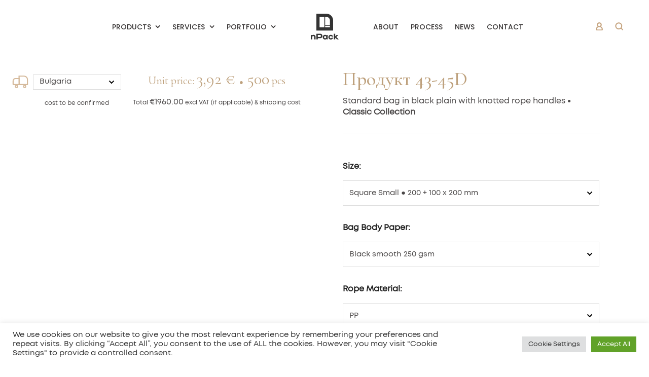

--- FILE ---
content_type: text/html; charset=utf-8
request_url: https://www.google.com/recaptcha/api2/anchor?ar=1&k=6LfppoomAAAAAJjdu9SAnQbrq0bcsHK9m-H7g_bP&co=aHR0cHM6Ly93d3cubnBhY2suZXU6NDQz&hl=en&v=PoyoqOPhxBO7pBk68S4YbpHZ&size=invisible&anchor-ms=20000&execute-ms=30000&cb=bg9u55ixpl7r
body_size: 48758
content:
<!DOCTYPE HTML><html dir="ltr" lang="en"><head><meta http-equiv="Content-Type" content="text/html; charset=UTF-8">
<meta http-equiv="X-UA-Compatible" content="IE=edge">
<title>reCAPTCHA</title>
<style type="text/css">
/* cyrillic-ext */
@font-face {
  font-family: 'Roboto';
  font-style: normal;
  font-weight: 400;
  font-stretch: 100%;
  src: url(//fonts.gstatic.com/s/roboto/v48/KFO7CnqEu92Fr1ME7kSn66aGLdTylUAMa3GUBHMdazTgWw.woff2) format('woff2');
  unicode-range: U+0460-052F, U+1C80-1C8A, U+20B4, U+2DE0-2DFF, U+A640-A69F, U+FE2E-FE2F;
}
/* cyrillic */
@font-face {
  font-family: 'Roboto';
  font-style: normal;
  font-weight: 400;
  font-stretch: 100%;
  src: url(//fonts.gstatic.com/s/roboto/v48/KFO7CnqEu92Fr1ME7kSn66aGLdTylUAMa3iUBHMdazTgWw.woff2) format('woff2');
  unicode-range: U+0301, U+0400-045F, U+0490-0491, U+04B0-04B1, U+2116;
}
/* greek-ext */
@font-face {
  font-family: 'Roboto';
  font-style: normal;
  font-weight: 400;
  font-stretch: 100%;
  src: url(//fonts.gstatic.com/s/roboto/v48/KFO7CnqEu92Fr1ME7kSn66aGLdTylUAMa3CUBHMdazTgWw.woff2) format('woff2');
  unicode-range: U+1F00-1FFF;
}
/* greek */
@font-face {
  font-family: 'Roboto';
  font-style: normal;
  font-weight: 400;
  font-stretch: 100%;
  src: url(//fonts.gstatic.com/s/roboto/v48/KFO7CnqEu92Fr1ME7kSn66aGLdTylUAMa3-UBHMdazTgWw.woff2) format('woff2');
  unicode-range: U+0370-0377, U+037A-037F, U+0384-038A, U+038C, U+038E-03A1, U+03A3-03FF;
}
/* math */
@font-face {
  font-family: 'Roboto';
  font-style: normal;
  font-weight: 400;
  font-stretch: 100%;
  src: url(//fonts.gstatic.com/s/roboto/v48/KFO7CnqEu92Fr1ME7kSn66aGLdTylUAMawCUBHMdazTgWw.woff2) format('woff2');
  unicode-range: U+0302-0303, U+0305, U+0307-0308, U+0310, U+0312, U+0315, U+031A, U+0326-0327, U+032C, U+032F-0330, U+0332-0333, U+0338, U+033A, U+0346, U+034D, U+0391-03A1, U+03A3-03A9, U+03B1-03C9, U+03D1, U+03D5-03D6, U+03F0-03F1, U+03F4-03F5, U+2016-2017, U+2034-2038, U+203C, U+2040, U+2043, U+2047, U+2050, U+2057, U+205F, U+2070-2071, U+2074-208E, U+2090-209C, U+20D0-20DC, U+20E1, U+20E5-20EF, U+2100-2112, U+2114-2115, U+2117-2121, U+2123-214F, U+2190, U+2192, U+2194-21AE, U+21B0-21E5, U+21F1-21F2, U+21F4-2211, U+2213-2214, U+2216-22FF, U+2308-230B, U+2310, U+2319, U+231C-2321, U+2336-237A, U+237C, U+2395, U+239B-23B7, U+23D0, U+23DC-23E1, U+2474-2475, U+25AF, U+25B3, U+25B7, U+25BD, U+25C1, U+25CA, U+25CC, U+25FB, U+266D-266F, U+27C0-27FF, U+2900-2AFF, U+2B0E-2B11, U+2B30-2B4C, U+2BFE, U+3030, U+FF5B, U+FF5D, U+1D400-1D7FF, U+1EE00-1EEFF;
}
/* symbols */
@font-face {
  font-family: 'Roboto';
  font-style: normal;
  font-weight: 400;
  font-stretch: 100%;
  src: url(//fonts.gstatic.com/s/roboto/v48/KFO7CnqEu92Fr1ME7kSn66aGLdTylUAMaxKUBHMdazTgWw.woff2) format('woff2');
  unicode-range: U+0001-000C, U+000E-001F, U+007F-009F, U+20DD-20E0, U+20E2-20E4, U+2150-218F, U+2190, U+2192, U+2194-2199, U+21AF, U+21E6-21F0, U+21F3, U+2218-2219, U+2299, U+22C4-22C6, U+2300-243F, U+2440-244A, U+2460-24FF, U+25A0-27BF, U+2800-28FF, U+2921-2922, U+2981, U+29BF, U+29EB, U+2B00-2BFF, U+4DC0-4DFF, U+FFF9-FFFB, U+10140-1018E, U+10190-1019C, U+101A0, U+101D0-101FD, U+102E0-102FB, U+10E60-10E7E, U+1D2C0-1D2D3, U+1D2E0-1D37F, U+1F000-1F0FF, U+1F100-1F1AD, U+1F1E6-1F1FF, U+1F30D-1F30F, U+1F315, U+1F31C, U+1F31E, U+1F320-1F32C, U+1F336, U+1F378, U+1F37D, U+1F382, U+1F393-1F39F, U+1F3A7-1F3A8, U+1F3AC-1F3AF, U+1F3C2, U+1F3C4-1F3C6, U+1F3CA-1F3CE, U+1F3D4-1F3E0, U+1F3ED, U+1F3F1-1F3F3, U+1F3F5-1F3F7, U+1F408, U+1F415, U+1F41F, U+1F426, U+1F43F, U+1F441-1F442, U+1F444, U+1F446-1F449, U+1F44C-1F44E, U+1F453, U+1F46A, U+1F47D, U+1F4A3, U+1F4B0, U+1F4B3, U+1F4B9, U+1F4BB, U+1F4BF, U+1F4C8-1F4CB, U+1F4D6, U+1F4DA, U+1F4DF, U+1F4E3-1F4E6, U+1F4EA-1F4ED, U+1F4F7, U+1F4F9-1F4FB, U+1F4FD-1F4FE, U+1F503, U+1F507-1F50B, U+1F50D, U+1F512-1F513, U+1F53E-1F54A, U+1F54F-1F5FA, U+1F610, U+1F650-1F67F, U+1F687, U+1F68D, U+1F691, U+1F694, U+1F698, U+1F6AD, U+1F6B2, U+1F6B9-1F6BA, U+1F6BC, U+1F6C6-1F6CF, U+1F6D3-1F6D7, U+1F6E0-1F6EA, U+1F6F0-1F6F3, U+1F6F7-1F6FC, U+1F700-1F7FF, U+1F800-1F80B, U+1F810-1F847, U+1F850-1F859, U+1F860-1F887, U+1F890-1F8AD, U+1F8B0-1F8BB, U+1F8C0-1F8C1, U+1F900-1F90B, U+1F93B, U+1F946, U+1F984, U+1F996, U+1F9E9, U+1FA00-1FA6F, U+1FA70-1FA7C, U+1FA80-1FA89, U+1FA8F-1FAC6, U+1FACE-1FADC, U+1FADF-1FAE9, U+1FAF0-1FAF8, U+1FB00-1FBFF;
}
/* vietnamese */
@font-face {
  font-family: 'Roboto';
  font-style: normal;
  font-weight: 400;
  font-stretch: 100%;
  src: url(//fonts.gstatic.com/s/roboto/v48/KFO7CnqEu92Fr1ME7kSn66aGLdTylUAMa3OUBHMdazTgWw.woff2) format('woff2');
  unicode-range: U+0102-0103, U+0110-0111, U+0128-0129, U+0168-0169, U+01A0-01A1, U+01AF-01B0, U+0300-0301, U+0303-0304, U+0308-0309, U+0323, U+0329, U+1EA0-1EF9, U+20AB;
}
/* latin-ext */
@font-face {
  font-family: 'Roboto';
  font-style: normal;
  font-weight: 400;
  font-stretch: 100%;
  src: url(//fonts.gstatic.com/s/roboto/v48/KFO7CnqEu92Fr1ME7kSn66aGLdTylUAMa3KUBHMdazTgWw.woff2) format('woff2');
  unicode-range: U+0100-02BA, U+02BD-02C5, U+02C7-02CC, U+02CE-02D7, U+02DD-02FF, U+0304, U+0308, U+0329, U+1D00-1DBF, U+1E00-1E9F, U+1EF2-1EFF, U+2020, U+20A0-20AB, U+20AD-20C0, U+2113, U+2C60-2C7F, U+A720-A7FF;
}
/* latin */
@font-face {
  font-family: 'Roboto';
  font-style: normal;
  font-weight: 400;
  font-stretch: 100%;
  src: url(//fonts.gstatic.com/s/roboto/v48/KFO7CnqEu92Fr1ME7kSn66aGLdTylUAMa3yUBHMdazQ.woff2) format('woff2');
  unicode-range: U+0000-00FF, U+0131, U+0152-0153, U+02BB-02BC, U+02C6, U+02DA, U+02DC, U+0304, U+0308, U+0329, U+2000-206F, U+20AC, U+2122, U+2191, U+2193, U+2212, U+2215, U+FEFF, U+FFFD;
}
/* cyrillic-ext */
@font-face {
  font-family: 'Roboto';
  font-style: normal;
  font-weight: 500;
  font-stretch: 100%;
  src: url(//fonts.gstatic.com/s/roboto/v48/KFO7CnqEu92Fr1ME7kSn66aGLdTylUAMa3GUBHMdazTgWw.woff2) format('woff2');
  unicode-range: U+0460-052F, U+1C80-1C8A, U+20B4, U+2DE0-2DFF, U+A640-A69F, U+FE2E-FE2F;
}
/* cyrillic */
@font-face {
  font-family: 'Roboto';
  font-style: normal;
  font-weight: 500;
  font-stretch: 100%;
  src: url(//fonts.gstatic.com/s/roboto/v48/KFO7CnqEu92Fr1ME7kSn66aGLdTylUAMa3iUBHMdazTgWw.woff2) format('woff2');
  unicode-range: U+0301, U+0400-045F, U+0490-0491, U+04B0-04B1, U+2116;
}
/* greek-ext */
@font-face {
  font-family: 'Roboto';
  font-style: normal;
  font-weight: 500;
  font-stretch: 100%;
  src: url(//fonts.gstatic.com/s/roboto/v48/KFO7CnqEu92Fr1ME7kSn66aGLdTylUAMa3CUBHMdazTgWw.woff2) format('woff2');
  unicode-range: U+1F00-1FFF;
}
/* greek */
@font-face {
  font-family: 'Roboto';
  font-style: normal;
  font-weight: 500;
  font-stretch: 100%;
  src: url(//fonts.gstatic.com/s/roboto/v48/KFO7CnqEu92Fr1ME7kSn66aGLdTylUAMa3-UBHMdazTgWw.woff2) format('woff2');
  unicode-range: U+0370-0377, U+037A-037F, U+0384-038A, U+038C, U+038E-03A1, U+03A3-03FF;
}
/* math */
@font-face {
  font-family: 'Roboto';
  font-style: normal;
  font-weight: 500;
  font-stretch: 100%;
  src: url(//fonts.gstatic.com/s/roboto/v48/KFO7CnqEu92Fr1ME7kSn66aGLdTylUAMawCUBHMdazTgWw.woff2) format('woff2');
  unicode-range: U+0302-0303, U+0305, U+0307-0308, U+0310, U+0312, U+0315, U+031A, U+0326-0327, U+032C, U+032F-0330, U+0332-0333, U+0338, U+033A, U+0346, U+034D, U+0391-03A1, U+03A3-03A9, U+03B1-03C9, U+03D1, U+03D5-03D6, U+03F0-03F1, U+03F4-03F5, U+2016-2017, U+2034-2038, U+203C, U+2040, U+2043, U+2047, U+2050, U+2057, U+205F, U+2070-2071, U+2074-208E, U+2090-209C, U+20D0-20DC, U+20E1, U+20E5-20EF, U+2100-2112, U+2114-2115, U+2117-2121, U+2123-214F, U+2190, U+2192, U+2194-21AE, U+21B0-21E5, U+21F1-21F2, U+21F4-2211, U+2213-2214, U+2216-22FF, U+2308-230B, U+2310, U+2319, U+231C-2321, U+2336-237A, U+237C, U+2395, U+239B-23B7, U+23D0, U+23DC-23E1, U+2474-2475, U+25AF, U+25B3, U+25B7, U+25BD, U+25C1, U+25CA, U+25CC, U+25FB, U+266D-266F, U+27C0-27FF, U+2900-2AFF, U+2B0E-2B11, U+2B30-2B4C, U+2BFE, U+3030, U+FF5B, U+FF5D, U+1D400-1D7FF, U+1EE00-1EEFF;
}
/* symbols */
@font-face {
  font-family: 'Roboto';
  font-style: normal;
  font-weight: 500;
  font-stretch: 100%;
  src: url(//fonts.gstatic.com/s/roboto/v48/KFO7CnqEu92Fr1ME7kSn66aGLdTylUAMaxKUBHMdazTgWw.woff2) format('woff2');
  unicode-range: U+0001-000C, U+000E-001F, U+007F-009F, U+20DD-20E0, U+20E2-20E4, U+2150-218F, U+2190, U+2192, U+2194-2199, U+21AF, U+21E6-21F0, U+21F3, U+2218-2219, U+2299, U+22C4-22C6, U+2300-243F, U+2440-244A, U+2460-24FF, U+25A0-27BF, U+2800-28FF, U+2921-2922, U+2981, U+29BF, U+29EB, U+2B00-2BFF, U+4DC0-4DFF, U+FFF9-FFFB, U+10140-1018E, U+10190-1019C, U+101A0, U+101D0-101FD, U+102E0-102FB, U+10E60-10E7E, U+1D2C0-1D2D3, U+1D2E0-1D37F, U+1F000-1F0FF, U+1F100-1F1AD, U+1F1E6-1F1FF, U+1F30D-1F30F, U+1F315, U+1F31C, U+1F31E, U+1F320-1F32C, U+1F336, U+1F378, U+1F37D, U+1F382, U+1F393-1F39F, U+1F3A7-1F3A8, U+1F3AC-1F3AF, U+1F3C2, U+1F3C4-1F3C6, U+1F3CA-1F3CE, U+1F3D4-1F3E0, U+1F3ED, U+1F3F1-1F3F3, U+1F3F5-1F3F7, U+1F408, U+1F415, U+1F41F, U+1F426, U+1F43F, U+1F441-1F442, U+1F444, U+1F446-1F449, U+1F44C-1F44E, U+1F453, U+1F46A, U+1F47D, U+1F4A3, U+1F4B0, U+1F4B3, U+1F4B9, U+1F4BB, U+1F4BF, U+1F4C8-1F4CB, U+1F4D6, U+1F4DA, U+1F4DF, U+1F4E3-1F4E6, U+1F4EA-1F4ED, U+1F4F7, U+1F4F9-1F4FB, U+1F4FD-1F4FE, U+1F503, U+1F507-1F50B, U+1F50D, U+1F512-1F513, U+1F53E-1F54A, U+1F54F-1F5FA, U+1F610, U+1F650-1F67F, U+1F687, U+1F68D, U+1F691, U+1F694, U+1F698, U+1F6AD, U+1F6B2, U+1F6B9-1F6BA, U+1F6BC, U+1F6C6-1F6CF, U+1F6D3-1F6D7, U+1F6E0-1F6EA, U+1F6F0-1F6F3, U+1F6F7-1F6FC, U+1F700-1F7FF, U+1F800-1F80B, U+1F810-1F847, U+1F850-1F859, U+1F860-1F887, U+1F890-1F8AD, U+1F8B0-1F8BB, U+1F8C0-1F8C1, U+1F900-1F90B, U+1F93B, U+1F946, U+1F984, U+1F996, U+1F9E9, U+1FA00-1FA6F, U+1FA70-1FA7C, U+1FA80-1FA89, U+1FA8F-1FAC6, U+1FACE-1FADC, U+1FADF-1FAE9, U+1FAF0-1FAF8, U+1FB00-1FBFF;
}
/* vietnamese */
@font-face {
  font-family: 'Roboto';
  font-style: normal;
  font-weight: 500;
  font-stretch: 100%;
  src: url(//fonts.gstatic.com/s/roboto/v48/KFO7CnqEu92Fr1ME7kSn66aGLdTylUAMa3OUBHMdazTgWw.woff2) format('woff2');
  unicode-range: U+0102-0103, U+0110-0111, U+0128-0129, U+0168-0169, U+01A0-01A1, U+01AF-01B0, U+0300-0301, U+0303-0304, U+0308-0309, U+0323, U+0329, U+1EA0-1EF9, U+20AB;
}
/* latin-ext */
@font-face {
  font-family: 'Roboto';
  font-style: normal;
  font-weight: 500;
  font-stretch: 100%;
  src: url(//fonts.gstatic.com/s/roboto/v48/KFO7CnqEu92Fr1ME7kSn66aGLdTylUAMa3KUBHMdazTgWw.woff2) format('woff2');
  unicode-range: U+0100-02BA, U+02BD-02C5, U+02C7-02CC, U+02CE-02D7, U+02DD-02FF, U+0304, U+0308, U+0329, U+1D00-1DBF, U+1E00-1E9F, U+1EF2-1EFF, U+2020, U+20A0-20AB, U+20AD-20C0, U+2113, U+2C60-2C7F, U+A720-A7FF;
}
/* latin */
@font-face {
  font-family: 'Roboto';
  font-style: normal;
  font-weight: 500;
  font-stretch: 100%;
  src: url(//fonts.gstatic.com/s/roboto/v48/KFO7CnqEu92Fr1ME7kSn66aGLdTylUAMa3yUBHMdazQ.woff2) format('woff2');
  unicode-range: U+0000-00FF, U+0131, U+0152-0153, U+02BB-02BC, U+02C6, U+02DA, U+02DC, U+0304, U+0308, U+0329, U+2000-206F, U+20AC, U+2122, U+2191, U+2193, U+2212, U+2215, U+FEFF, U+FFFD;
}
/* cyrillic-ext */
@font-face {
  font-family: 'Roboto';
  font-style: normal;
  font-weight: 900;
  font-stretch: 100%;
  src: url(//fonts.gstatic.com/s/roboto/v48/KFO7CnqEu92Fr1ME7kSn66aGLdTylUAMa3GUBHMdazTgWw.woff2) format('woff2');
  unicode-range: U+0460-052F, U+1C80-1C8A, U+20B4, U+2DE0-2DFF, U+A640-A69F, U+FE2E-FE2F;
}
/* cyrillic */
@font-face {
  font-family: 'Roboto';
  font-style: normal;
  font-weight: 900;
  font-stretch: 100%;
  src: url(//fonts.gstatic.com/s/roboto/v48/KFO7CnqEu92Fr1ME7kSn66aGLdTylUAMa3iUBHMdazTgWw.woff2) format('woff2');
  unicode-range: U+0301, U+0400-045F, U+0490-0491, U+04B0-04B1, U+2116;
}
/* greek-ext */
@font-face {
  font-family: 'Roboto';
  font-style: normal;
  font-weight: 900;
  font-stretch: 100%;
  src: url(//fonts.gstatic.com/s/roboto/v48/KFO7CnqEu92Fr1ME7kSn66aGLdTylUAMa3CUBHMdazTgWw.woff2) format('woff2');
  unicode-range: U+1F00-1FFF;
}
/* greek */
@font-face {
  font-family: 'Roboto';
  font-style: normal;
  font-weight: 900;
  font-stretch: 100%;
  src: url(//fonts.gstatic.com/s/roboto/v48/KFO7CnqEu92Fr1ME7kSn66aGLdTylUAMa3-UBHMdazTgWw.woff2) format('woff2');
  unicode-range: U+0370-0377, U+037A-037F, U+0384-038A, U+038C, U+038E-03A1, U+03A3-03FF;
}
/* math */
@font-face {
  font-family: 'Roboto';
  font-style: normal;
  font-weight: 900;
  font-stretch: 100%;
  src: url(//fonts.gstatic.com/s/roboto/v48/KFO7CnqEu92Fr1ME7kSn66aGLdTylUAMawCUBHMdazTgWw.woff2) format('woff2');
  unicode-range: U+0302-0303, U+0305, U+0307-0308, U+0310, U+0312, U+0315, U+031A, U+0326-0327, U+032C, U+032F-0330, U+0332-0333, U+0338, U+033A, U+0346, U+034D, U+0391-03A1, U+03A3-03A9, U+03B1-03C9, U+03D1, U+03D5-03D6, U+03F0-03F1, U+03F4-03F5, U+2016-2017, U+2034-2038, U+203C, U+2040, U+2043, U+2047, U+2050, U+2057, U+205F, U+2070-2071, U+2074-208E, U+2090-209C, U+20D0-20DC, U+20E1, U+20E5-20EF, U+2100-2112, U+2114-2115, U+2117-2121, U+2123-214F, U+2190, U+2192, U+2194-21AE, U+21B0-21E5, U+21F1-21F2, U+21F4-2211, U+2213-2214, U+2216-22FF, U+2308-230B, U+2310, U+2319, U+231C-2321, U+2336-237A, U+237C, U+2395, U+239B-23B7, U+23D0, U+23DC-23E1, U+2474-2475, U+25AF, U+25B3, U+25B7, U+25BD, U+25C1, U+25CA, U+25CC, U+25FB, U+266D-266F, U+27C0-27FF, U+2900-2AFF, U+2B0E-2B11, U+2B30-2B4C, U+2BFE, U+3030, U+FF5B, U+FF5D, U+1D400-1D7FF, U+1EE00-1EEFF;
}
/* symbols */
@font-face {
  font-family: 'Roboto';
  font-style: normal;
  font-weight: 900;
  font-stretch: 100%;
  src: url(//fonts.gstatic.com/s/roboto/v48/KFO7CnqEu92Fr1ME7kSn66aGLdTylUAMaxKUBHMdazTgWw.woff2) format('woff2');
  unicode-range: U+0001-000C, U+000E-001F, U+007F-009F, U+20DD-20E0, U+20E2-20E4, U+2150-218F, U+2190, U+2192, U+2194-2199, U+21AF, U+21E6-21F0, U+21F3, U+2218-2219, U+2299, U+22C4-22C6, U+2300-243F, U+2440-244A, U+2460-24FF, U+25A0-27BF, U+2800-28FF, U+2921-2922, U+2981, U+29BF, U+29EB, U+2B00-2BFF, U+4DC0-4DFF, U+FFF9-FFFB, U+10140-1018E, U+10190-1019C, U+101A0, U+101D0-101FD, U+102E0-102FB, U+10E60-10E7E, U+1D2C0-1D2D3, U+1D2E0-1D37F, U+1F000-1F0FF, U+1F100-1F1AD, U+1F1E6-1F1FF, U+1F30D-1F30F, U+1F315, U+1F31C, U+1F31E, U+1F320-1F32C, U+1F336, U+1F378, U+1F37D, U+1F382, U+1F393-1F39F, U+1F3A7-1F3A8, U+1F3AC-1F3AF, U+1F3C2, U+1F3C4-1F3C6, U+1F3CA-1F3CE, U+1F3D4-1F3E0, U+1F3ED, U+1F3F1-1F3F3, U+1F3F5-1F3F7, U+1F408, U+1F415, U+1F41F, U+1F426, U+1F43F, U+1F441-1F442, U+1F444, U+1F446-1F449, U+1F44C-1F44E, U+1F453, U+1F46A, U+1F47D, U+1F4A3, U+1F4B0, U+1F4B3, U+1F4B9, U+1F4BB, U+1F4BF, U+1F4C8-1F4CB, U+1F4D6, U+1F4DA, U+1F4DF, U+1F4E3-1F4E6, U+1F4EA-1F4ED, U+1F4F7, U+1F4F9-1F4FB, U+1F4FD-1F4FE, U+1F503, U+1F507-1F50B, U+1F50D, U+1F512-1F513, U+1F53E-1F54A, U+1F54F-1F5FA, U+1F610, U+1F650-1F67F, U+1F687, U+1F68D, U+1F691, U+1F694, U+1F698, U+1F6AD, U+1F6B2, U+1F6B9-1F6BA, U+1F6BC, U+1F6C6-1F6CF, U+1F6D3-1F6D7, U+1F6E0-1F6EA, U+1F6F0-1F6F3, U+1F6F7-1F6FC, U+1F700-1F7FF, U+1F800-1F80B, U+1F810-1F847, U+1F850-1F859, U+1F860-1F887, U+1F890-1F8AD, U+1F8B0-1F8BB, U+1F8C0-1F8C1, U+1F900-1F90B, U+1F93B, U+1F946, U+1F984, U+1F996, U+1F9E9, U+1FA00-1FA6F, U+1FA70-1FA7C, U+1FA80-1FA89, U+1FA8F-1FAC6, U+1FACE-1FADC, U+1FADF-1FAE9, U+1FAF0-1FAF8, U+1FB00-1FBFF;
}
/* vietnamese */
@font-face {
  font-family: 'Roboto';
  font-style: normal;
  font-weight: 900;
  font-stretch: 100%;
  src: url(//fonts.gstatic.com/s/roboto/v48/KFO7CnqEu92Fr1ME7kSn66aGLdTylUAMa3OUBHMdazTgWw.woff2) format('woff2');
  unicode-range: U+0102-0103, U+0110-0111, U+0128-0129, U+0168-0169, U+01A0-01A1, U+01AF-01B0, U+0300-0301, U+0303-0304, U+0308-0309, U+0323, U+0329, U+1EA0-1EF9, U+20AB;
}
/* latin-ext */
@font-face {
  font-family: 'Roboto';
  font-style: normal;
  font-weight: 900;
  font-stretch: 100%;
  src: url(//fonts.gstatic.com/s/roboto/v48/KFO7CnqEu92Fr1ME7kSn66aGLdTylUAMa3KUBHMdazTgWw.woff2) format('woff2');
  unicode-range: U+0100-02BA, U+02BD-02C5, U+02C7-02CC, U+02CE-02D7, U+02DD-02FF, U+0304, U+0308, U+0329, U+1D00-1DBF, U+1E00-1E9F, U+1EF2-1EFF, U+2020, U+20A0-20AB, U+20AD-20C0, U+2113, U+2C60-2C7F, U+A720-A7FF;
}
/* latin */
@font-face {
  font-family: 'Roboto';
  font-style: normal;
  font-weight: 900;
  font-stretch: 100%;
  src: url(//fonts.gstatic.com/s/roboto/v48/KFO7CnqEu92Fr1ME7kSn66aGLdTylUAMa3yUBHMdazQ.woff2) format('woff2');
  unicode-range: U+0000-00FF, U+0131, U+0152-0153, U+02BB-02BC, U+02C6, U+02DA, U+02DC, U+0304, U+0308, U+0329, U+2000-206F, U+20AC, U+2122, U+2191, U+2193, U+2212, U+2215, U+FEFF, U+FFFD;
}

</style>
<link rel="stylesheet" type="text/css" href="https://www.gstatic.com/recaptcha/releases/PoyoqOPhxBO7pBk68S4YbpHZ/styles__ltr.css">
<script nonce="NhNU6yxNA5xUDOYW7DQYmQ" type="text/javascript">window['__recaptcha_api'] = 'https://www.google.com/recaptcha/api2/';</script>
<script type="text/javascript" src="https://www.gstatic.com/recaptcha/releases/PoyoqOPhxBO7pBk68S4YbpHZ/recaptcha__en.js" nonce="NhNU6yxNA5xUDOYW7DQYmQ">
      
    </script></head>
<body><div id="rc-anchor-alert" class="rc-anchor-alert"></div>
<input type="hidden" id="recaptcha-token" value="[base64]">
<script type="text/javascript" nonce="NhNU6yxNA5xUDOYW7DQYmQ">
      recaptcha.anchor.Main.init("[\x22ainput\x22,[\x22bgdata\x22,\x22\x22,\[base64]/[base64]/[base64]/[base64]/[base64]/[base64]/[base64]/[base64]/[base64]/[base64]\\u003d\x22,\[base64]\\u003d\\u003d\x22,\x22wrrDvMOZbylBwrw/wpxwSMKSRMOPZsOie251XsKUGSvDm8OkZ8K0fCFPwo/DjMOAw7/Do8KsI08cw5Y0NgXDoE/[base64]/DgcKywo/DgU/ComrDosObORfDmj/CkMOBF2B2w5Jew4HDs8OZw65GEh3CucOYFkd5DU8OL8OvwrtxwqR8IBVgw7dSworClMOVw5XDhcOmwq9oYcK/w5RRw5TDjMOAw65BfcOrSBXDrMOWwod3EMKBw6TCtMOKbcKXw69Mw6hdw4lFwoTDj8K7w446w4TCs0XDjkgew77Duk3ClDx/WE/[base64]/wqsQXcKGwpTDtXR2wqktEj8yCsOuXwXCokMEPcOpXMOow5LDszfCkmfDv3kQw5HCpHk8wpTCmj56GjPDpMOew600w5NlMQPCkWJjwpXCrnYDFnzDl8OJw5bDhj93d8Kaw5U5w6XChcKVwqnDkMOMMcKjwqgGKsOFacKYYMOkLWomwp/Ci8K5PsKyUwdPBsOgBDnDgcOLw40vYinDk1nCtCbCpsOvw5/DnRnCsh/CrcOWwqspw5hBwrUHwojCpMKtwqLCuyJVw7t3fn3Dv8Krwp5lZkQZdFhnVG/Dh8KaTSAnBRpAU8OfLsOcMsK1aR/Ci8OjKwDDrcKlO8KTw7zDqgZ5NBcCwqgUfcOnwrzCuTN6AsKdZjDDjMOowolFw70BKsOHAR7DqQbChhoWw70rw6jDpcKMw4XCoVYBLmpwQMOCKcOxO8Olw4PDizlAwoPClsOveRIXZcOwTMO8wobDscODCAfDpcKXw5ogw5AWbzjDpMKpcx/CrlRkw57CisKhc8K5wp7Cu1EAw5LDvsKIGsOJCMOWwoAnFnfCgx0VeVhIwpXCmTQTKMKOw5LCijDDi8KAwoccKi7CiUnChMO/wr9eK1xdwqEGY1zCux/[base64]/DpsONGcOJVzJWfsKoY0/[base64]/[base64]/CjcKeQVUcwpx3XxPCkcKewrAywoROwoXCnWjCr8K1EULCkDltCMOPYBvCmDocYcOtw7xrNXZHU8O1wrFqPMOfC8O7MiJHD1HCusKmcMOzdl/Cg8OeBHLCsSXCvnIuwrPDhiMnT8O4wqXDgXwcHBEVw6vCqcOWPBAoM8OVTcKKw4zCsSjDp8OtM8KWw6tzw4bDtMKFwqPDowfDt3TDgMKfwpnCgVLDpnLCrMKQwp82w7ZKw7BXESl0w5fDpcKkwo0/wpLDlsORecOrwrYRBsOew5hUJmbCqiB0w51Dwowowo8/w4jDucKsBh7CrX/Dpk7CrS3DlsKtwrTCucOqGcO+W8OITkBDw61Iw6DCpUjDsMOlJsOXw4lew6nDhipSGxHDog7CmCRHwoXDhxgaDxjDqsK2aD5zw4RvT8KPMmXCkBFQEcOtw7p9w6rDn8K3Rh/Ds8KrwrpKIMOoemvDkjA2wrVdw7d/BUcXwpzDpsORw6onOl1pOC/CqcKRD8KNbsOWw4RNBQsvwoI7w7bCuHgAw4HDhcKDAsOPIcKGFMKHamPCt0FEZl/DgMKHwqJsMcOBw6DDhMKuRkvCux7DicOaP8KrwqYbwr/Ch8O5wrnDssK6V8O1w7PCt0cJcMO6wqXCpcO6GX3DshQCM8OKA2xCw7PDoMOldWfDiWUKQMO/[base64]/BRd1wpfDsMKeL0HDtcKyAcKEw7/CjsOOFMO9wok8w5bDs8KHHMKRw6fCqMKfH8KkG0/DjWLCiQ9jd8O5w6zCvsOjw71MwoEVFcONwotUGBvCh11Ea8KMMcK1U04Kw541B8OJGMOkwqLCq8K0wqF0UAXCusOawpjCojrCvRbDq8ONPsKAwo7DsmTDhX3Dp0rCiFA/w6gfUsOVwqHCicOSw75nwrDDrsKwMilYw70uLcK+XjtAwrk7wrrDoFZ7L17CqxDDmcONwrtlIsO6wqYdwqEbw7jDuMKrFF1hwpnCpWocU8KrKsKjNcODwoTChU8fa8K4wrnCqsOvM0hgw7LDi8OPw59odMOUw5PCngcHSVXDmg/DiMO9w49uw47DrMK3woHDpTTDikDCkwDDgsOqwrlrw4M3acKowq9EaB48dsO6BDV3K8KEwq1Mw5/[base64]/DosKhwo7ClSpXwqt5wpg/wpBVw4haNsOkORrDnELCucKXECDDrMOrwqzCv8O1FBYDw5PDsSNmSgLDvGPCvnYmwoxnwpPDtcOVBjZlwq8LYMKTCTHDrlFrSMOhw7HDginCqcKYwq4EV1XCs1xoAy/CsURiw63CmmlRw5PCisKrHV7Cm8OrwqXDqDx8V2Q5w4VRNmvChnUZwovDi8KdwrHDjxXCj8O2bXPCpnzCsH9WPAsQw7IoQcODCsKyw6HDnUvDvU7DlxtWbWFcwpF9AcK0wo00w7Q7ZXtEKcO2VEPCoMKUZQA1wqXDtTjCjhbDk2/DkW5Vblovw4NNw6nDiHbCn33Dl8OHw6BMwrnCkx0iCg5Ww5zCsH0XFDdqHWfCmcOHw4tNwpkLwpogCMORf8Kgw6IOw5cuR0DCqMOGwq91wqPCnHdow4B+SMKUwp3Dv8KTP8OmLV/DsMOUwozCtT08W0opwoE4LsKcGcKqZh/Cj8O+wrfDlsO9JMOqLll4BEdAwpfDryIdw5rDoXTCtGgdwo7CusOjw7fChRXDjMKEB0o7DsKqw6bDhGJSwrjCpMOFwozDtcOEKTDCiW55KCdEayDDhG7DjGnCiUACwpdMw4TDpsO/G1wJw7fCmMO3wqJiAgrCnMKgDcOnU8OtQsKyw45aVUg7w70Sw43DiUHDpcKnKMK5w7/Dk8KCw73CjgVDQWxJw6VgJcKdw50nBx3DmxDDssK3w5XCo8Okw5/CvcK+anDDlcOjw6DCimbDo8KfDXbCk8K7wonDik/DiCAfwqhAw6rDjcOVHSdhKlHCqMOwwoPCgMKaa8Oyd8O5CsK4JsKdPMOqCg3CtCgFOcKRwrfCn8KMwqTClT9CDcKPw4fDtMK/[base64]/[base64]/[base64]/ChMOSwqZewr0vwq5ZHibComfCvcOHw78jwrxgSCh6w4pNZsORZ8OzPMOYwqpvwofDoScgw77DqcKDfgPCq8KQw7JHwqDCsMKHVsOvcF/DvS/[base64]/QzfDmsOVeMOMfX3DvcKjw6pJGgcnA8OcwpYeU2UWwrgIFcKEwocFKhPCvGXCkcKTw5tCZ8KuHsOjwprCosKuwqMZL8OcTMOVZMOFwqVecMKJOQs7BsOrbBnDi8OAw4FfD8ONEA3DscKrw5/DicKjwrVgfGReLywbwp3Cl3ojw6klZVfDhAnDvMK2M8OYw6zDlwobY1/ChnbDi0fDisOCGMKow7LDhz/CuR/DpcOkbmYWQcO3AsOkRlUlJzVxwrXDvUITw7HCpMK7w65Lw6jCgcORw4QQF04/OsOLw7XDqRBmB8KiRhAjPiwcw54QAMKvwqzCsDxcP0lPEMOmwoUswqMFwoHCvMOxw75EaMO/[base64]/DrVIfJTxncE5VaFIXa8KzXsKYwrcvbMOLUcOaHsKqXcOLAcOzZ8K6NMOVwrMSwocUFcOvw4ByFgsWBAFYIcKHPipNHQhhw5nDlsK8w61Iw7E/w5cowrkkMBlPLGPDoMOHwrVhGGXDj8KifsKRw7jDkcOYesKiZDnDgkDCriU6w7LCk8OzbnTCkcOSb8K0wrgEw5bDiAoQwq50KGwLwqbDvzjCu8OcGsKCw4TDnMODwrvCsQHDocK0VcO2wrYRwpPDkcKrw7TCisKxS8KEfWR/bcKHLSLDoDHCosKVL8KNw6LDp8K9AxBowrfDlMORw7Ygw5LCjyLDuMOLw6fDm8OMw7jCicO+w4MKHmFtPwfDvUEww6UWwrxwJntUH3zDncOrw5DCllvCmsOAMirCk0XDvsK1NcKQUj/Cj8OgU8KbwqJZcXomRsOiwrVyw5nCggNawpzCkMK+LMONwoE7w6ZHF8OALzzCm8KgOcKIKSg1wpDCtcOQCMK2w6sEw553dR5Aw6jDo3Y9LMKdP8KSdXYYw4sSw6bCkcOZLMOtw4dBPMOuG8KBQDtgwprCqMKBCsKtFcKScsO/X8OOfMKXRXZFGcKhwr8fw5XCgMKdw6xnfhvCjsO2wpvCtnV6CBIUwqrCo3wPw5HDpXfCtMKCwqQAKRXCn8OlFCrDp8KEAmXDlFTCggIpLsKzw5/CvMO2wo1bBcO5UMKdwoBmw5fCrlkGZ8OlcsK+FS8BwqbCtFZqw5YsIsK9AcODAVzCqXxwHMKXwrfClAvDuMKWW8O7Oi0dKSFpw6Vdd1jDikNow4HCjWzDgE9aTXDDmQrDiMKaw7Y/w6fCt8KLO8KZGABid8Kww7IyLFTDpcKeOMKTw5LCuw9Ib8Odw7IyQcKqw7oAfz5ywqpTw7/DrlVcQcOrw6TDuMOgKMKywqt/wqtxwr1Yw45ybQ0KwpDCsMOpTnTChR4vC8O7CMKtbcK9w6wOVxTDn8O7wp/CksKGw4DDph3CvizCmiPDmGPDvT3Ch8Oow5bDpHzChjxIa8KGwrvCjzXCrEbDsEk/w7MwwonDp8KTw4fDnDspcsOnw7HDnMKXYsOUwoDDuMOQw4fCgyRuw49Owpluw7pZwojCnBhGw6lYDXPDscOCKhPDhmXDs8OTFMOXw4pHwosTN8OswonDncOIB1DCiwQzOAvDhx5CwpIXw6zDszEpL37Co3pkG8KFdz9Kw51oTQB8wo/CkcK1GG0/wpBUwq0Rwrh3OcO6TcOpw7HCqsK8wp/Cr8OTw7x5woHChyVswr/DtT/Ck8KKIxnCpHnDs8OHCsOmOGs7w6EVw4Z/[base64]/Cp3LCtWvCuD3CiUnCkinCt8OjV8KLOzsfw5dbAx1Pw7cAw7khAcKJMCUITwY5QBMnwrfDglTDpyzCp8Oww4d+wp0ew7rDocK9w6dpc8KKwq/DmsOWGn/CgDXDg8KfwoUiwp4Nw5Q3OFnCq2tlw7wQaBLCvcO2HMKqbmTCulMEMMOIwrwKa3peJMOxw5fClQ8xwpPDncKswo/DjMORPz5bW8K+wonCkMO5RAHCo8OuwrTCmgTCg8OUwp7Co8KLwpRvKHTCnsKnWMO0fi3CocKZwrXCox0NwrHDgXwzwqDCnl84wr/CpsO2wqopw5lGwrfDt8KhGcO4woHDknR8w40fwqFkwpzDhMK6w7Uxw5x1TMOCJSDDoHPDl8OKw5oLw644w5kYwo5MQRZmUMKSIsKAw4YMDn/CtBzDhcO1EF8xKMOtHXpAw5Vxw4rDl8O/[base64]/cUpZU8KcWEbCtcKsw7t6w6fDlcKAwqAOwqTCp3dSw4UzwpgjwplJSRTCjDrCgULCukHCqcKGZErCsFRBe8KnUTzCm8Ocw4kXBj8/f3BBJ8Ovw77Dt8OePHLDtRgtDFU+L3/CrwFVXGwVXQUUfcKhHGLDscOhD8KNwpXDm8KxXmohRQjClcOHYcK9w4PDqU3DnkjDtcOJwqjCpCBKXMK8wrnCkD7Co2jCo8KRwrnDhMOfdnFeFkvDn20+WyZXDcOgwq/CtGppREZnehfCo8KJbsOMYsOaAMKLL8O1wod5NQzDuMOjDUXCocK0w4YNBsOkw4ltwpTCoWpAwpLDk0o1BsOLcMOWZ8OzT1/ClVXDqCZDwoHDpQrCtnE3HUTDicKiN8OfRzzCv0VUP8OGw41kcVrCuApQwol/w6TCrcKqw45hbD/CgCXCgXsQw6HDtG4twoXDrQxIwpfCjBpXwpfCsnhZw7MswoRYw7g9wo4rw5ImB8KCwp7DmUXCh8OWNcKnY8K4wobDkiQkSnI0Z8KAwpfCs8OKGMOVwr9Iwpw3Ey58worCk3IWw5vCuSZGwqjCnU1ZwoIHw5rDo1YTwrVWwrfDoMOcKC/DnSROOsOiZ8KXwpDCgcKSawsaPcO/w6DCohrDi8KLw5HDpcOrZsK0IzAfGAMAw4PCvVlNw6nDpsKiwqhMwpoVwqjCjCLDn8OOXcKgwrp2dGAJC8Oxwo8Gw4XCr8OYwr1rFcKVAMO/RHfDv8KJw6vCgT/CvMKUXMOUfMOBLx1JYxcHwrt4w6Riw47DkyXCqQMICsOPWDTDoV8FQ8Kkw4HCqkVwwovCkgEnY2DCmBHDsgJPw6BFKcODYxxjw4gOFhs3wqjDrUrChsKfw5Rac8OrWcOPScOiw5sWLcK/w5rDmcOVRMKGw5HCvsOwMFXDh8KmwqI8HUfCijzDvCJZEcO9WnA/w4HCo1/CksO/DGXCpnNCw6VxwoPCg8KWw5vCnsK+ZiLCq1nCpsKOw7PCl8OgYMOaw74NwqvCucK6J00kaCcTDsKQwp3CiW3CnXfCrjUCwpgiwqbCu8OXNMKbCzXDlQgOYcOtw5fCsHxKGW8nwrfDiB51w6ATf2/[base64]/CjcOyw75DwpPCicKawobCq8KbKF/ChQ9Rw5/CunvCqUvDi8Oyw7xKQMKOU8KVLVjCggFMw6TCvcOZwpR2w43DqMKWwq3DkE4fCcOJwqDCv8Kuw4glccOmXG/CosOxKQTDu8KVbMK0d1V5VlNdw5cyd2JGdMOPS8Kdw5vDt8Kgw7YFQcKVZMKiMWRIDMKiwoLDrFXDvXTCnFXCgl9AGcKEeMO/w4QCw5N6wrh7ADbCgsKZdwnDpsO0dcK6wp9Iw6ZiN8Kjw5/CrcOJwofDlw3DrcKSw6fCl8KNWGTCm00xRcOtwpbDu8Kwwp9zDgY9AyrCtzhDwqjCjFoEw5TCusOww7rCisOHwqzDgGjDvsOnw57DokTCnWXCpMKLIzdMwpBLT0/CmsOIw5TCklvDn33DlMK/JyhlwoQSw7s/Hn0vdVl5QBliVsK0N8OAV8K4w47Ct3LCr8Oaw4NNSR5zJgPCnHI6w6XCnMOrw7jCmFZZwpXCsgxaw5DDgiJJw7ohRMKmw7ZoJsKOwqhoawgEw7bDvWptH3Yvf8OOw5dOUxIaPcKcfBvDnMKwKUrCrcKAPMOCJlvDnsK1w7p9HcKkw6p0wp/Dg3x4w6jCukPDiF3Cv8KYw4DCrApGFcOAw64LdhfCo8OuB3YRw7sKGcOvbzgmbsODwoB3eMKXw4HChHvDs8K6wqQEwr9gBcO4w60hNl0ZQjl9wpY8OSPDjHBBw7jCusKIEkBza8K/JcKGEi53w7PCvV5VQBArPcOTwrTDrjYBwqJfw5hvHw7DqhLCqMKVEsKEwoPDgcO/wpXDh8OfEBLDqcKVZ2/DnsKyw7Jyw5fCjMK9wrMjEMOHwq8Tw6ouwonCj1oBw6A1HMOBwpZWD8OZw5bDssOQw4A7w7vDpsKWBcOHw54NwoPCq3I1I8Odw60tw6LCqybChmfDsmoNwrRIXCjCqG/CryAowqXDjMOldgZaw55mLAPCt8O0w4DCvznDiD7CphHCr8Ozwr1twq4Ww7HChGrCvcKAVsKlw4IMRHNOwqU7wqFTd3oPZ8Kew6Jkwr3DqA0Hwp3CuU7CtU/ChEFIwpfDoMKYw7DCsBEewoZ6w65JO8OYwr/Co8KBwpvCo8KMdlwKwpvCnMKvVRnDkcO5w6knw7PDocKAw5dTLWvCksKPYC3CvsK1w61JWQoMw7VUFsKkw7vCh8OkXGkMwq5SY8KmwqBgHylBw6FFenXDtMK7SxTDhHAAa8KIwoTCsMOjwp7DrcOhw5svw6TClMK1w4tEwo/Dv8OxwrPDpcOuQjMmw4fCj8Oaw7fDrAoqEBtFw6rDhcOROnHDk3/DuMKrSHjCvsKDecKWwrjDm8OKw4HCgcKRwqJ8w5F9woxfw4HCp2LClmjDjE3DssKQwoLDvy14wopcYsK8KMK4BsOrwpHCv8KCcMKgwoNeGVVWDMKTMMOGw7IqwrRjIsK8w7ojUDQYw7JwRMOuwpUYw4bDp2NqZVnDkcOwwrXDucOeMy/CrMOEwr4ZwpoJw4twOcOcbUlQBsOecsKIJ8OhLhjCnkMmw5HDsXEPw5JDwqobw6LCkFM9L8ObwpzDj0oYw7LChE7CscKaFVXDu8OLOWBRQkUBLsKkwpXDjl3CiMOGw5LDlH/DqsO2WjHChBZuwpM8w4NVwoDDjcKawpoKR8KTSzLCtAnCiC7ChSbDq1UYw4HDt8KsZyQ6w45aP8OdwqZ3IMOzRjtbcMKoBcOjasOIwoPCnDvConkwKcOIZjPCisObw4XDhEV5wqVQD8O4OsOiwqXDgAMvw5DDrG99w5jCqcKnwp7CusOVwpvCuHjClwNiw5fCkS/CvcKrNlovw6HDoMKIO2vCuMKawp8yEkDDrFjCnMKxworCuzQgwqHCmkDCpcKrw74CwpgFw5/[base64]/aFvCtMOxwo8dFCpcwo3DkWg5ccONU8OAwqnDoCXCi8KafcOvwqnDsiJVIy3CsivDp8KhwrdwwqrCpMOWwrnCoCrDhcOfwobCp050wqXCuk/[base64]/NcKAATo4w4wKw6oJCRrDgTQSw7wAw5NFw7XCpX3DoltGw4zDgFhgVUTCmUpmwpLCqnDDt2PDjMKjaUIjw7DDmwvDkz7Dr8O7wrPCr8OFwqhhwpgBKAbDlT5Tw7zDusOwDMKWwpPCtsKfwpU2EsOYHMKswop+w6UiCCkHYUrDssOkw5nCoFrDlFTCq1LDkGd/VldLNArCjcO7Nh8Mw6DDvcO7wpYqeMOvw7NZFRnCiBxxw7XClsOywqPDultZPkzCgmlTwo8hDcKawpHCoSPDvMOCw48+w6cKw5tmwokbwqrDvMO4wqTCp8ODLcKCwpNPw4fCmA0AacOlPMKkw5TDkcKOwrbDtMKwYMKVw5DCoDpCwqdpwpZSdk/[base64]/CoB4xw6E3RMK5KW/CpzfDqlInwrkrICVNIcKawqxkAH4lZ0DCjgLCv8KnPMK5b2HCrhs4w5FKwrfCkkRNw5A+dBfCmcK6wrFxwr/Cj8K1fGIxwqPDgMKiw4h1BsO7w4Rew7nDgMOwwroiw4Z2wpjCn8OdUSHDlzjClcO6ZUtywqZUNETDocKsJ8K7w4kmwolHw4bCjMKbw5luw7HCvMKcw6rCj20iTQ/Co8OKwrvDsBY+w5ZrwqHCmFlmwq7ChlrDvsKxw5h9w5DCqsOlwr0NI8OaKsOTwrXDi8KswoNQU0YUw5gGw6XCsyLCpz4SRQM2NTbCmMK/VcKnwolGFsOHecKxYQtiUMOULxkFwrMmw7kVf8K7d8OdwrrCg1nCpxciOMKGwqvDrD89fcK6LsOXdHMAw4LChsO+HBDDkcK/[base64]/wqfCnMO6wqF7Qx/CvMO6w5NVw7R2wpbCmiVxw4siwqbDmRl7wrRKEGTDhcKTw4kObGtWwojCm8OZEVBSKsKyw5QZw4p/cBBDbsOkwoE8EHZIeDcKwp1ecMOMw75Uwpgzw4XCuMK/[base64]/eMO+w5nCp8Olw7QzYzXDmXQUNlsnw68Uw51bwo3CikvDp0MqFgLDr8O7VEnCoAbDh8KQKDnCu8KSwrbCp8KLBmVBO2BcfMKUwoguWBrCilIOw4jDiGt9w6UPwqrDgMOUIMOJw4/[base64]/CgcO9Bw5nw47DsXRiwoANJnobNkpXw7TDl8Oow6XDocKTwpUJw6grYWI3wopCXSvCucO4w5LDu8Kgw7HDkQfDkEN1w6/DosKMWsO7QVXComfDpUHDuMOkZyBSUVXDmwbDtsKJwr82bQx4wqXDswBCM2rChX/ChgUNUWXDmMKOccK0USoXwqBTO8KMw7gccHQQbcOJw5jDuMKbUSINw7zDhMKCYgwHVsK4EMO1K3jCinEEw4LCisKFwpRaBCbDtsOwPcKeJyfCiA/Dg8OpVi5kMSTCkMKmwrU0wqIEFsKddMOvw7vCrMOmJBhQwoB2L8OuFMK2wq7Duz9fbMKRwpFzRyQjJ8KEw4jDnUXDpMOww4/DksK2w6/DvsKsNMKzYzMHQXLDsMK/[base64]/wofDssOVw57Cry1UAcOzccOvIULDhR/DqcKTwqvCp8Kzw63CisOAOC0fwpJbFw9EacK6YQDDg8KhcMKxTMKAw6XCk0LDhAoUwpdiw4howrnDrntgSMOVwozDqU9Iw6J/J8Kww6bCuMO5wrVcT8KZYiJYwojDosOdf8Kwb8OAEcKvwoEpw4bDpH4qw7AuFDwewpbDssORwqjCuW1zWcO8w6rDv8KTRsOTEcOofiF9w5Bww4fCgsKWwpbChMOrPcO1w4BDwo4rGMOZwpbDkgpKQMO/Q8OzwrVmGlXDh1LDp3TDgkDDtMKZw6t/[base64]/P8KJwrIdBMKFwrzDo8K0w6pnw7J0w64Zwp9PA8KswoNEDRbCm1guw7nDlhLDmcO3wpcNS1PCrgEdw7lOwqdMC8OHNMK/wrchw5lAw5Nxwo5Qd1/DqyvDmBfDoVVPw4zDtsKzY8O9w53Dh8KiwpnDvsKMwqLDuMK3w6XDqMOVEnYOaklww7/CoRR8KMKYPcOjDsKCwp4WwpXDsCNhwqddwqh7wqtEVEMqw5AycXcMFMKDecODPW8Nw4TDqsOpw7jDox4JacO/XCPCi8OdLMKGQn3Ch8OCwoo+EcOvbsKww54GY8KJccKZwr9rw5oYwrjDqcO8w4PCjD/[base64]/DmFvCqcOYKMKCS8KhdcOGwq0BwqsGMEsoMmJdwpAPw6I5w7E/djHDocK0VcOZw7t0wrPCu8KDw6vCjD9CwojCk8KdBcO3wpbCv8OtVlfCmQfCq8KTw7vCrMK8W8O5JyDCq8KTwojDthLCu8OSbhjCpsKYL084wrNvwrTDpz/Dn1DDvMKKw402AVTDklHDk8KtPcOtf8KwEsO/[base64]/Dg/Dr8KrZsOpB8O/wpRQSyHCp8OLAMOTcsKqwoNnChtAwq7DmlElNcOSwo7DmMOYw4gqw6zDgwRwPGQSFcKoOsKUw7s+wo4gcsOvMWdQwoHDj3DCt1HDucKbw7nCuMOdw4ADw6xxHMOPw4rCjMKuAEzCnQ1iwrfDklBYw4MRXsKqVMKnMzYNwqF/d8OAwrTDsMKLJsOxYMKLw7FYR2vCv8KyB8KldMKEMCsswqdgw549WMOfwqTCqMO/[base64]/DsEzDuMOgV8Kgwqtrwq/Dp8KHwrgxwp/ClMO4w7BOw4tOwqrDsMOCw6fCsxbDggrCqcOTXx/CkMKpJMOvwovCvHrDg8Kow7BJbcKAw4AZKcO9fcO4wq0aN8OTw53Ds8KqBwbCnHTDl2AewpMSbWVoBzDDl1vDoMOvKwRcw5YZwpJzwqnDiMK0w4omHcKGw7Aqw6cywp/ChDvCtVvCs8Kww6XDkVHDnsOJwpDCuQPClcOoRcKaNxnDnx7CnlvDtsOuDUVZwrvDm8O6w45sXQhcwqvDhGDDuMKpXz/[base64]/K0MuO3PDkMKLfMKDwqlUUG5Cw65YesK4w6HDqMK3E8Kuwq51RXrDgGzCoXt9KcO9L8O9wo/DgH3DpsKGM8O2CF/Cl8OBAE86XTDCiA3CqMO3w6fDhw7Dm05Lw5VpWToVD1JGS8K0wpfDljrCoB/[base64]/Dhw8mwpTDlsKJw6/Dk8KKwpIswoZyGVYvLsO4w6/Cug/CkGNsVizDosK0fcOSwqrDocOww6rCvsK0w7XClgx8wopZBcKvb8Obw4PCnlYVwroQX8KrKcOCw6nDrcO8wrhwGMKjwo4TBsKAfg5Uw5PCtsOawo7DlSsIR0hzQ8KDwqrDnRV8w5cYVcOZwoVvc8Khw63Dn2FIwoIGwpV9wocDwp7CpFzCrMKhAQbDunDDtcOcSE/[base64]/w61gajYow5PCusKyw7nDkMOAVmjDjzjCoMK7SV1qPiPCksKHeMOWSE8wOh0/TX3DuMKOJXMXCkt9wrzDqgzDisKUw5hlw5DCpFoUwo0Mw4pQaG3Cq8OLF8O2wq3CtsK0dcKkc8OyNRlAMy0hLD9IwpbCll7CkH4DOQzDtsKBOVjCt8KpXW3CqC8cRsKHZivDh8KVwo7Dr0A3V8K3Y8OgwpM/w7TCi8OsWmI1wobCgsKxw7YtNTXCi8O0w5BMwpbCm8O0PcOCfSpPwoDCncOew7NywrLDjkrCnzwEbMKUwoc8HEAZEMKQQsOmwq7DiMKbw43DicK9w7JIwoHCtMOkNMO4FsOZRkLCscKrwoEYwr0pwrIAXifDuWrDtzwyFcKfJFjClsOXdMKBdivCgMOTN8K6XnjDlsK/cBjDqADDuMO9PsKrHBvDisKceEMob1VZZMONIwMkw6oWecKIw65jw7TCkHgPwp3ClsKPw7jDiMOeDsKMVA8heDYRa2XDgMObP2NwA8K5MnDCtsKJwrjDii4Iw63CtcO7RiI6wpVDO8ONYcOGS2zCv8OBw749P2/DvMOkCcKWw5I7wrfDuhnCqBPDkF58w7wewoDDi8Oywos2LXfDlsOgwpfDkzpOw4nDmMK7AsKAw5vDhBLDrcOnworCncKowqzDksKCw6/[base64]/[base64]/[base64]/[base64]/wr7CvDxNwrV9T8K6w5VrJxcAw78zLkjCl0p+wo0iDsKLw43Dt8OFJ2hwwqlxLWHCviXDucKlw6IqwptPwonDl1TCjcKQwqbDq8OhdBA4w7HCuGrCpMOsQwjDgcOQGsKWw5vCmQLCvcOwJcOXNU/DtnVywq3DnMOLa8Oiwr/CqcKzwoPCqE5Uw4jDlBoVwpwNw7RMwrXDvsOuBl/CtXRkagMySyBkMsOEw6cPAcOVw7Rnw5nDmcKAB8OSwrZ+CwcUw4NCJilUwpsXD8ORXAw/w6TCjsKuwqkZC8OxfcOEwoTDncKfwowiwqrDlMKZEsKewqrDomfCmTESE8OGNj7Cpj/Cu1g6WlbCt8OMwpgpwptHZ8OnTy3CncOIw4/DgcK8bkbDscKLwq5fwp5pSl5pKsOicRVYw7TChMO6aBQaQmJ1HsKWRsOUAAnCpj4ZRsKwGsOhbVccw6/DvsKTScO6w5lnVk7DuSNfTEXCosO3w6LDvC/CswnDpl3CgsOKFh9UXcKOVgcrw44RwofCpcOIBcKxDMO6KgFYwoTCmVcxYMK2w5LCocOaI8KLw4DClMOMZUtdBMOiJMKBw7TCrW/Dp8KXXVfDrcOqey/DpsOvajwSwpZjwo06wpbCq1XDt8Odw4o9ZcKNPcOKMcKMaMO3H8O/dsOmVMKpwrM/w5E+wp4Ow50HcsKFIhrCsMKeQhAUe0AwMsOFRcKCP8O0w4wXWFrDp0HCjk3ChMOpw598HEvDlMO8w6XCpMOwwprDrsO2w6VwA8KFYCxVwpzCkcOqGhDCsFo2YMK4GTbCpMOOwqA4DMK5w7M6w4fChcO/[base64]/[base64]/DiVdew4Jzw7jDl8OPAMKwUsKsP8OrNcOdScKXw53DvVvCjE3Dtl46OsKQw6jCncOlwoLDh8OhfcKHwrPDtU8dAifCnyvDoxJPR8Kuw5LDrXvDk0tvSsOvwoQ8wo1WBjnDsg82ScKYwqvCrsOIw7ppKMK1BsKgw7Rawocqwq/DjMKlwr4NWRPCmsKnwpNQwqsdMsO4IMK/w5PDpAwrcsOGMcKiw6jDjcOUSjtOwpPDjRnDvArCkg9BEUMkGBPDgsO3OxUxworCsG/CrkrCj8K6wqrDucKrdTHCvC3CuBxvUWnChAHCkTrDvcK1ShHDucO3w5TDt0Iow5Jhw7HDkQ3Cl8OcMcOOw7TDncOkwq3CmCBNw53DvC1ew5vCjMOewqbClmF/wqXCi1vCvMKzMcKCwrzCu0M9wqtiKT/[base64]/CnG3CkkfDqlzDrzHDp8OjwrdAVcOeDk1XG8OTc8KERBxjCDzCjiPDjMOaw7bCmAxyw68tY1ZjwpQawpYJwrnChD7DimdLwoZZYWnCsMK/w7zCtcOFHkVdcsK1HE8lwoFzM8KRWsOTJMKlwrUmw6fDkMKfwotrw6BtG8Ktw7bCvz/DjDdmw6fCr8OkOcKRwoV0FXXCrBnCqsOVMsOWOsK1H0XCv1YTCMKtwqfCmMOEwo9Dw5DDpMK/KMO8ZWxtKMKLOQlDaVDCn8Kzw5oLw77DnB/DtMOGW8Ozw4dYasKtw4/[base64]/w6zDjRvCnGvCmsOYQkbDrcOxw5nDl8O8c0zCtMOOw5glaXrCnsKkwoxcw4fChXFkE1vDtRfDo8KIZSbDlMOZE0MnD8OPG8OaFcONwrcuw4rCtQ5xOMKBFcOZK8KmNcK/BGnCgWPCm2HDmsKlMcOSOsKXw7pAdMKWV8OSwrY7w5wjBlRJVsOFeRDClMK/wr7Dv8Kpw6PCuMOyOsKDdMKSQcOBI8OvwqNZwpnCnDPCs2dXO3vCssKrMGrDjhcuXErDnXdZwqMoKMO6eELCgSV+wqMLwonCpRPDg8O/w7V1w5J1woMFZWTCrMOTw4dhBl1ZwoLDtmjCiMOgM8K1dMO/wpjCrTF7GC1PWmrDlFTDpnvDim/[base64]/w6hQd8O3wrcoSzvDmMKwwqFqw74JS8O9TMKmw5Zxw6RBwo8FwrHCoATDs8KSE1rDlGRdw6bDv8KYwq9+G2HDrMKcw4AvwohJe2TCklJ3wp3Cj1Amw7AXw4bChUnDhsKcQxwpwpcyw7kHe8O1wo9Dw5LDqsOxPi8qLExdewA4IQrDvMO9dndLw5nDq8OQwpLDvcOnw5h/w6TCpMOhw7PCg8O0DHwqw49qBsOAwovDmBXCvcOfw6wlwqNoG8OBLcKhV3LDv8Krwp3DolcXVSMaw6UHVMK7w57CjsO+QkVSw6RsLMOxXUXDmcKawrpzPMO9dVfDpsKPGsKWAEYgU8KuGSgDAVxuwq/[base64]/CmcO3wo7DlsOfwqDCpWsyw67ChcKWwrMvB8Kwc8KGw4oGw4JVwpbDjcOLwrUFI3dXT8KTYhMLw4ZVwoxubAlidAzCnmrCq8Kvwp4/Py0/[base64]/DkcKRwqHDsGEXDnHDjcOLwrTDqsOTwr7DsRJkwpx1w77DqCjCucO4IsKMwpnDpcOdVcOqAiQWCcOMw4/[base64]/w4/DmMOvacOcZMKLwr54woIfFEjDqMOXwrzDlcOWN2HCusK9w7PDoWoOw6cRwqgqwoR2HFQTw6/DnsKpfzFgw41/Ky8OCsKRNcOFw7ZKKGvDo8Kma0rChWc/D8OAI2rDisOkAMKpZhNlRhLDscK5WyRbw7TCoFTDjsOkISfDmsK2FXxMw6lEw5U7w7cNwplLR8OuI2/[base64]/dDkTwrdxUcOgIDbChcKCPGzCpj4xcMOkJsKYW8O6w6Y/w49Ww7dWwqQ2EWM/LhfCrEZNwobDg8KDIR7DuwzCkcKHwpZhw4bDun3DsMO1K8K0BAExJMOHZcKrEw/CqlTCrG9bVsKfw7TDisOKwrbDpA7CssOVw6zDuGDCmTRMw5gHwq0SwrlQw7jCvsKuw67DmMOhwqsOeCIGenbCnMOGwooHCcKQTlhUw7I3w4DCocOxw5E9wohcwqvCjcKiw77CncOiwpZ4HlnCu2rCrjprw6Y/wro/w5PDmm1pw64NacKKa8OywprCriJ3VsKAFMOLwoQ9w6Frw4JNw7/DpQFdwohvaGdnC8O7OcKAw5jDhCMbfsO9ZXJ4GTxxMBEhw6bCgcK/w6sPw59KRBEaaMKtw4tFw4Edwp7CnyRcw77Cj0MYwqzCvB43GyMdWiEpTxRGwqYzfcO1Z8KPFx3CpgXDgsKSw6EeEW7DuABNwonCiMK1wonDncKow5fDmcO5w5U+wq7Du3LChMO1aMOBwrAww7Rbw4ENMMO3QBLDojwowp/Ds8OYTgbDujVswqI3NMOSw4fDpEfCgsKsYFnDpMKXeTrDpMKyJQvDm2DDrGQgU8Kqw4Aow6jDtgLChsKZwobDuMKrRcOAw6RowrjDosOgwoJFw7TCgsO1bMKCw6oAWcO+XBt9w7HCssK8wr0hPF7DvATCixAHZgsYw4zDn8OMwobCt8K/c8K2wobDj04Sa8KHwpUgw5/Cm8KWN0zCk8KNw7fDmCMYw7rDmVJIwoJhesKCw6UhIcOeTsKacMORIsOTw7HDvRjCqMK0dkU4B3PDlMOpXcKJMVs1ch8Mw69dwqdpasOvw6oQTjlYEcOTecOWw5/DuAXCmMOIw7/ClwfDoHPDjsKIB8K0wqAJWcKmecK5aBzDqcKQwpDDnU9wwo/DqcK/ZhLDuMKIwojCsC/Dv8KKfGccw6pDdsKMwqBnw57DhmDCmQAgKMK8w5gJOMOweFjCnxh1w4XCn8KlLcOcwqXCtH7DncOPQhbCoibDrcOZKMOARcOswqDDosKpBMOPwqnCm8Oyw6LCgxnDisK0B0h3anHCo1ZVwotOwp48w6TCkGJ4BMKFe8KsJsKuwrsmGsK2wp/CvsKifivDmcKAwrdFM8K1JUAYwq87CcO6bEtAenE4w4MuRT0ZFcOoVcKva8O0wpHDscOdw6FjwoQVa8OpwrFCY1FYwr/[base64]/w6rDo8KuaUzCi2jDvcOtwrFWXwjCmsOoGg/DmsOif8KCY3tLeMKmw5DDlcKwNFXCisOZwr8Sa33Ct8O1JiPCnMKFdTfCosKRwpZmw4LClkDChnR6w7E7SsOQwrJAw6N/K8O+e20qbXExQ8ObT0M7XcOGw7ggXxXDiUfCsysASjIAw7LCgsKnV8Ksw6BjEMKnwo0pdEjCpGzCpy5ywrVtw5nCkSfCgMKrw4nChgfCumTCrDYjDsOGXsKfw5AFYXLCp8KuDMOGwr/CmBMIw6HDmcK1OwkkwoUtdcKlw5lPw7LDhT/DtVHDsHTDjyYxw5pdBy/CrHDCh8KCwp56WRDCnsOjaERfwozDpcKKwoDDkgZPMMK3wpAMwqU/[base64]/Cp0hcw6LDhcKIG8OzD1bDg1AFHX7CmRV3fcOPSMOnHMOkwpPCt8KXPQl4fcOrWmjDqsKbwq0+eRAUE8OsMygpwoXCmMK0GcKxBcKew5XCiMOVCcOJa8K+w6DCoMO/wpRFwqDCvlgRNlxBNsOVVcKibADDr8Okw7UGIDg5woXCuMKGecOvKEbCs8K4MF9Qwo4hWMKALMOMwo8uw4IjPcOow4lMwrA+worDj8OsGxcJNMOzeBTCp3zCh8OOwolAwrM3wow/w4zDksOIw5/[base64]/ChcOuw6pvOMKnPz/CocO4w5MqwosvUiHCgsO5JjRrBQPCsg3CtRxgw6Iqw5kQGMO4w59bfsOww4QlRsOhw4gIBlAHOy5KwojDni4ud2zCqCcKDMKhYC8gBRhQOzMlJcKtw7rCvMKcwq9cw5IDKcKWHMOUwoFhwpLCmMOUb15zIhnDo8Kdw6IOasOcwpfCsEZLw7fDhB/CksO1LcKLw6N/H3E2JAtywpdMVifDv8KrJcOFWMKDVMKqwp7CgcOkLVF0HDDDvcKQFHbCmiLDsA0dw5pGBcOTw4ZGw4XCtwpfw5TDj8K7woVDEsKFwp7CsnHDvsKaw7hOADUFwqTCkMK6wpHCtnwDTn9QGXzCsMOywoHCrMO/woF2w60lw4jCuMO8w6ZKR3zCsiHDmn9VXXvDscKkIMKyMEt7w53DilB4ejTCoMKiwrkVesOrQRJxG2hxwq9uwqDDvcOKwq3DhBkNw5DCgMOPw4XDsBAPSmthwpbDiT93wrEtKcKVZcKzUUZ/w5TDusOgaUReXTfDusOFYVXDrcKYSQ01fQ8BwoZ8EB/Dg8KTTcK0w75nwrzDlcKzZ2zCnjxLZ3ENKsKfw6jCiUHCr8OMw4U/[base64]/CpkDDvMONwqrCgBRRGQE/w4ofUjY4WRjClsKIE8KkYGNVMgDCksKpMlHDmMKRV1rCucO8CcO0wp05w6QESw7Ck8KMwqDCnsO3w6fDpMK9w6/CmsODwrLCu8OIT8ODfg7Djk/[base64]/w5TCg8OTEl7CtcOYwr9Mw6bCoxXCvMO3bMObwrvDmsKowrsuB8OJJMONw77DqiLCoMKmwqHCpxPDlDcJdMO1ScKUBsKaw5U5w7PDkScrSsOvw4TCpAo/JsOXwqLDicO1CMKkw6vDocOsw5x1ZFoSwr4QC8Ozw67DrRwswp/CiVLCuRDCpsOpw6YJTcOrwod2dE5Nw5/Dgip5bXY5ZcKlZ8KMehDCgFfCqFUgWyhVw47CmUguLMKKKsOdaxLDlH1+KsKbw4sKSsKhwpl5R8O1wojDiXYrdlJrAAMyHcKOw4jDrcK6WsKUw7xGw6fChAHChjZ/w7rCrEPCsMKhwqgcwoPDlGDDsm5rwqN6w4jDlSQxwrR6w7nCi3vClDNJCUBERwpcwqLCtMOxA8KFfTQPSsO1wq/Cv8OMwqnCksO7wowjDQDDjyMlw5IUA8Orw4LDmWrDocK8w7wow6HCs8KoUDPCkMKFw5bDn0IIDzbCpcOBwqFjKT5nasO5wpHCmMONSiIrwr3CkMK6wrvCkMKJwpcCO8O0e8Ktw4Icw6rDhnlxVhRCPMO8Yl3Cv8ORaFB2w7LCtMKlw4tSAz3CjiDCncOVHMOgcx/CnUpYw4ImTGfClcKNA8OPM1IgVsKRIjdKwrMzw4bDgMOATAjCl39kw7zDoMOjw6IZw6fDvMOZw7rCrX/[base64]/DjhbCgMKyAXYfw5kzHjbCvgBqw5zClMOMRcKLWcOyJMOZwpLClsORwoRtw5pxWi/DnlZbbWZCw54+XcKhwp8Iwq/[base64]/Cr8OOSEHDncOuw6LCl3PCrnLDl8OtLsOSeMKgWsKMwrFQw5RlFVTCqsOCeMOrNBdUS8KKE8Kqw7jCg8Oqw51bfTjCvcOewqtNbMKXw5vDlUvDiGpRw7grwpYHw7TCkVxrw73DrnrDvcKcXU8uHm9Lw4/Dg1wWw75dP2YfDjlewo1Cw73DvyLDuXvCiwpawqEGwqAbwrFmWcKmcBrCk3bCiMOvw4tpSRVYwpnDs2oBQcK1acKsHcKoJ0xyEMKUCQ5Pw60XwoBQd8KXwrrCisK+RMO/w6/[base64]/[base64]/DqMKrOcOZAHxBwqUsRhjDq8Olw6x7w6zDhirDjGnCrcKKJMOJw6xcw6JsABPCoHvDr1RSKjzDr2fDhsKiRATDrVxiw5TCjsOMw7rDjmhmw7tECUzCgAhWw5HDlsOqXMO3ezosBkfCsgDCtcO7wr7DnMOowpXCpsO8wo56w7DDrcOVdCURw4pkwq7Cv2/DqMOiw5d9XsK2w4I4EcK8w5NWw6sTBV7DucKUPcOWUsO7wpvDg8OSwrdSTHw8w4bDpmIDbnfChcKtFTZ1wojDo8KvwqkHZcOjKkVlH8KZJ8O8wpbDk8KqRMKwwqnDkcKeV8K4IsOmSQdRw4o3PhsPHsKRKgFTLSfDqsKh\x22],null,[\x22conf\x22,null,\x226LfppoomAAAAAJjdu9SAnQbrq0bcsHK9m-H7g_bP\x22,0,null,null,null,1,[21,125,63,73,95,87,41,43,42,83,102,105,109,121],[1017145,623],0,null,null,null,null,0,null,0,null,700,1,null,0,\[base64]/76lBhnEnQkZnOKMAhmv8xEZ\x22,0,0,null,null,1,null,0,0,null,null,null,0],\x22https://www.npack.eu:443\x22,null,[3,1,1],null,null,null,1,3600,[\x22https://www.google.com/intl/en/policies/privacy/\x22,\x22https://www.google.com/intl/en/policies/terms/\x22],\x22nzINl3hLOt3jYmZhk0Ym78bmRa0vprTNvOOZQ7Kaz/M\\u003d\x22,1,0,null,1,1768902134077,0,0,[254,28],null,[41,132],\x22RC-5N-KjPn6h8btRQ\x22,null,null,null,null,null,\x220dAFcWeA6nKaUe1G7Kkp5GWuJGjc-JAHx34fSmILq9oy_iY9ttdTDiYeC7V7rukGEFo9fSFc03gzQ2TUuYyjaEsShrgmG7MohtFg\x22,1768984934023]");
    </script></body></html>

--- FILE ---
content_type: text/css; charset=utf-8
request_url: https://www.npack.eu/wp-content/cache/min/1/wp-content/plugins/ultimate-column-custom-width/assets/column-style.css?ver=1710832858
body_size: -272
content:
.uacf7-column-custom-width{float:left}.uacf7-column-custom-width{padding-left:15px;padding-right:15px}.uacf7-column-custom-width label,.uacf7-column-custom-width .wpcf7-form-control{width:100%!important;display:block}@media only screen and (max-width:767px){.uacf7-column-custom-width{width:100%!important;float:none;margin-right:0}}

--- FILE ---
content_type: text/css; charset=utf-8
request_url: https://www.npack.eu/wp-content/plugins/5th-avenue-core/assets/css/main.css?ver=1.0.0
body_size: -404
content:
/*--------------------------------------------------------------

--------------------------------------------------------------*/

--- FILE ---
content_type: text/css; charset=utf-8
request_url: https://www.npack.eu/wp-content/cache/min/1/wp-content/themes/5th-avenue/assets/css/redux-fonts.css?ver=1710832858
body_size: -238
content:
@font-face{font-display:swap;font-family:'butler_black-webfont';src:url(../../../../../../../../themes/5th-avenue/assets/fonts/butler_black-webfont.woff) format('woff');font-weight:400;font-style:normal}@font-face{font-display:swap;font-family:'butler_bold-webfont';src:url(../../../../../../../../themes/5th-avenue/assets/fonts/butler_bold-webfont.woff) format('woff');font-weight:400;font-style:normal}@font-face{font-display:swap;font-family:'butler_extrabold-webfont';src:url(../../../../../../../../themes/5th-avenue/assets/fonts/butler_extrabold-webfont.woff) format('woff');font-weight:400;font-style:normal}@font-face{font-display:swap;font-family:'butler_light-webfont';src:url(../../../../../../../../themes/5th-avenue/assets/fonts/butler_light-webfont.woff) format('woff');font-weight:400;font-style:normal}@font-face{font-display:swap;font-family:'butler_medium-webfont';src:url(../../../../../../../../themes/5th-avenue/assets/fonts/butler_medium-webfont.woff) format('woff');font-weight:400;font-style:normal}@font-face{font-display:swap;font-family:'butler_regular-webfont';src:url(../../../../../../../../themes/5th-avenue/assets/fonts/butler_regular-webfont.woff) format('woff');font-weight:400;font-style:normal}@font-face{font-display:swap;font-family:'butler_ultra_light-webfont';src:url(../../../../../../../../themes/5th-avenue/assets/fonts/butler_ultra_light-webfont.woff) format('woff');font-weight:400;font-style:normal}

--- FILE ---
content_type: text/css; charset=utf-8
request_url: https://www.npack.eu/wp-content/cache/min/1/wp-content/themes/5th-avenue/assets/css/5a-icons.css?ver=1710832858
body_size: -5
content:
@charset "UTF-8";@font-face{font-display:swap;font-family:"5ave-font";src:url(../../../../../../../../themes/5th-avenue/assets/css/fonts/5ave-font.eot);src:url("../../../../../../../../themes/5th-avenue/assets/css/fonts/5ave-font.eot?#iefix") format("embedded-opentype"),url(../../../../../../../../themes/5th-avenue/assets/css/fonts/5ave-font.woff) format("woff"),url(../../../../../../../../themes/5th-avenue/assets/css/fonts/5ave-font.ttf) format("truetype"),url("../../../../../../../../themes/5th-avenue/assets/css/fonts/5ave-font.svg#5ave-font") format("svg");font-weight:400;font-style:normal}[data-icon]:before{font-family:"5ave-font"!important;content:attr(data-icon);font-style:normal!important;font-weight:normal!important;font-variant:normal!important;text-transform:none!important;speak:none;line-height:1;-webkit-font-smoothing:antialiased;-moz-osx-font-smoothing:grayscale}[class^="icon-"]:before,[class*=" icon-"]:before{font-family:"5ave-font"!important;font-style:normal!important;font-weight:normal!important;font-variant:normal!important;text-transform:none!important;speak:none;line-height:1;-webkit-font-smoothing:antialiased;-moz-osx-font-smoothing:grayscale}.icon-5ave-bag-1:before{content:"\61"}.icon-5ave-heart:before{content:"\62"}.icon-5ave-search-3:before{content:"\63"}.icon-5ave-search-2:before{content:"\64"}.icon-5ave-search-1:before{content:"\65"}.icon-5ave-suitcase:before{content:"\67"}.icon-5ave-myaccount:before{content:"\68"}.icon-5ave-cart-empty:before{content:"\66"}.icon-heart:before{content:"\69"}

--- FILE ---
content_type: text/css; charset=utf-8
request_url: https://www.npack.eu/wp-content/cache/min/1/wp-content/themes/5th-avenue/assets/css/owl.carousel.css?ver=1710832858
body_size: 1897
content:
.owl-carousel{display:none;width:100%;-webkit-tap-highlight-color:transparent;position:relative;z-index:1}.owl-carousel .owl-stage{position:relative;-ms-touch-action:pan-Y;-moz-backface-visibility:hidden;margin-left:auto;margin-right:auto}.grid-style--shadow-hover.owl-carousel>.owl-stage-outer>.owl-stage{display:flex}.grid-style--shadow-hover.owl-carousel>.owl-stage-outer>.owl-stage>.owl-item{flex-shrink:1}.owl-carousel .owl-stage:after{content:".";display:block;clear:both;visibility:hidden;line-height:0;height:0}.owl-carousel .owl-stage-outer{position:relative;overflow:hidden;-webkit-transform:translate3d(0,0,0)}.owl-carousel .owl-wrapper,.owl-carousel .owl-item{-webkit-backface-visibility:hidden;-moz-backface-visibility:hidden;-ms-backface-visibility:hidden;-webkit-transform:translate3d(0,0,0);-moz-transform:translate3d(0,0,0);-ms-transform:translate3d(0,0,0)}.owl-carousel .owl-item{cursor:move;cursor:-webkit-grab;cursor:grab;position:relative;min-height:1px;float:left;-webkit-backface-visibility:hidden;-webkit-tap-highlight-color:transparent;-webkit-touch-callout:none}.owl-carousel .owl-item img{display:block;width:100%}.owl-carousel .owl-nav.disabled,.owl-carousel .owl-dots.disabled{display:none}.owl-carousel .owl-nav .owl-prev,.owl-carousel .owl-nav .owl-next,.owl-carousel .owl-dot{cursor:pointer;cursor:hand;-webkit-user-select:none;-khtml-user-select:none;-moz-user-select:none;-ms-user-select:none;user-select:none}.owl-carousel.owl-loaded{display:block}.owl-carousel.owl-loading{opacity:0;display:block}.owl-carousel.owl-hidden{opacity:0}.owl-carousel.owl-refresh .owl-item{visibility:hidden}.owl-carousel.owl-drag .owl-item{-webkit-user-select:none;-moz-user-select:none;-ms-user-select:none;user-select:none}.owl-carousel.owl-grab{cursor:move;cursor:grab}.owl-carousel.owl-rtl{direction:rtl}.owl-carousel.owl-rtl .owl-item{float:right}.no-js .owl-carousel{display:block}.owl-carousel .animated{animation-duration:1000ms;animation-fill-mode:both}.owl-carousel .owl-animated-in{z-index:0}.owl-carousel .owl-animated-out{z-index:1}.owl-carousel .fadeOut{animation-name:fadeOut}@keyframes fadeOut{0%{opacity:1}100%{opacity:0}}.owl-height{transition:height 500ms ease-in-out}.owl-carousel .owl-item .owl-lazy{opacity:0;transition:opacity 400ms ease}.owl-carousel .owl-item img{transition:opacity 400ms ease}.owl-carousel .owl-item img.owl-lazy{transform-style:preserve-3d}.owl-carousel .owl-video-wrapper{position:relative;height:100%;background:#000;cursor:pointer}.owl-carousel .owl-video-wrapper .av5_video_button{position:absolute;z-index:10;width:100%;height:100%;background:rgba(0,0,0,.55)}.owl-carousel .owl-video-wrapper .av5_video_icon{position:relative;width:100px;height:80px;margin:0;left:calc(50% - 50px);display:inline-block;top:calc(50% - 40px)}.owl-carousel .owl-video-wrapper .av5_video_icon:before{border-radius:0}.owl-carousel .owl-video-playing .owl-video-tn,.owl-carousel .owl-video-playing .owl-video-play-icon{display:none}.owl-carousel .owl-video-tn{opacity:0;height:100%;padding-top:100%;background-position:center center;background-repeat:no-repeat;background-size:contain;transition:opacity 400ms ease}.owl-carousel .owl-video-frame{position:relative;z-index:1;height:100%;width:100%}.owl-nav .owl-next,.owl-nav .owl-prev{color:#536374;position:relative;display:block;position:absolute;top:calc(50% - 31px);padding:30px}.owl-nav .owl-next{right:0}.owl-nav .owl-prev{transform:rotate(180deg);left:0}@media only screen and (min-width:992px){.owl-nav .owl-prev:not(.disabled):hover .line,.owl-nav .owl-prev:not(.disabled):hover .next-arrow,.owl-nav .owl-next:not(.disabled):hover .line,.owl-nav .owl-next:not(.disabled):hover .next-arrow{transform:translateX(20px)}.up-sells.products .products>.owl-nav .owl-prev:not(.disabled) .line,.up-sells.products .products>.owl-nav .owl-next:not(.disabled) .line,.related.products .products>.owl-nav .owl-prev:not(.disabled) .line,.related.products .products>.owl-nav .owl-next:not(.disabled) .line{transition-property:width,transform}.av5-product-carousel-shortcode .products>.owl-nav .owl-prev:not(.disabled) .line,.av5-product-carousel-shortcode .products>.owl-nav .owl-next:not(.disabled) .line{transition-property:width,transform;transform:translateX(0)}.av5-carousel-shortcode>.owl-nav .owl-prev:not(.disabled):hover .line,.av5-carousel-shortcode>.owl-nav .owl-next:not(.disabled):hover .line,.up-sells.products .products>.owl-nav .owl-prev:not(.disabled):hover .line,.up-sells.products .products>.owl-nav .owl-next:not(.disabled):hover .line,.related.products .products>.owl-nav .owl-prev:not(.disabled):hover .line,.related.products .products>.owl-nav .owl-next:not(.disabled):hover .line{transform:translateX(-5px)}.av5-product-carousel-shortcode .products>.owl-nav .owl-prev:not(.disabled):hover .line,.av5-product-carousel-shortcode .products>.owl-nav .owl-next:not(.disabled):hover .line{width:60px}.av5-carousel-shortcode>.owl-nav .owl-prev:not(.disabled):hover .next-arrow,.av5-carousel-shortcode>.owl-nav .owl-next:not(.disabled):hover .next-arrow,.up-sells.products .products>.owl-nav .owl-prev:not(.disabled):hover .next-arrow,.up-sells.products .products>.owl-nav .owl-next:not(.disabled):hover .next-arrow,.related.products .products>.owl-nav .owl-prev:not(.disabled):hover .next-arrow,.related.products .products>.owl-nav .owl-next:not(.disabled):hover .next-arrow,.av5-product-carousel-shortcode .products>.owl-nav .owl-prev:not(.disabled):hover .next-arrow,.av5-product-carousel-shortcode .products>.owl-nav .owl-next:not(.disabled):hover .next-arrow{transform:translateX(5px)}.av5-carousel-shortcode .owl-nav .line,.av5-product-carousel-shortcode .owl-nav .line{width:50px}}.owl-nav .next-arrow{position:absolute;backface-visibility:hidden;top:50%;margin-top:-15px;height:30px;width:50px;display:block;z-index:2;transition:0.5s ease;transition-property:transform}.av5-carousel-shortcode .owl-nav .next-arrow,.av5-product-carousel-shortcode .owl-nav .next-arrow{right:15px}.owl-nav .line{left:1px;height:2px;width:35px;background-color:#536374;position:relative;display:block;content:'';z-index:2;transition:0.5s ease;transition-property:transform}.owl-theme .owl-nav .disabled{opacity:.5;cursor:default}.owl-carousel.owl-product-thumbnail__wrapper .owl-item{opacity:1;transition:opacity 1s;cursor:pointer}.owl-carousel.owl-product-thumbnail-vertical .owl-item.big-active:hover:before,.owl-carousel.owl-product-thumbnail-vertical .owl-item.big-active:before{width:40%;left:90%}.owl-carousel.owl-product-thumbnail-vertical .owl-item.big-active:before{animation:selectThumb ease .6s}.owl-carousel.owl-product-thumbnail-vertical .owl-item:before{content:'';position:absolute;display:inline-block;height:1px;z-index:1;top:50%;vertical-align:middle;background-color:rgba(0,0,0,.3);width:0;left:-20px;transition:width 0.5s ease,left 0.6s ease}.owl-carousel.owl-product-thumbnail-vertical .owl-item:hover:before{width:30%}@keyframes selectThumb{0%{width:30%;;left:-20px}60%{width:100%;left:-20px}100%{width:40%;;left:90%}}.av5-product-carousel-shortcode .products>.owl-nav .owl-next,.av5-product-carousel-shortcode .products>.owl-nav .owl-prev{top:calc(40% - 30px)}.carousel-arrows--disabled .owl-nav{display:none}.carousel-arrows--half-outside .owl-carousel:not(.av5-carousel-thumbnails-wrapper):not(.owl-product-gallery__wrapper):not(.owl-product-thumbnail__wrapper){padding-left:30px;padding-right:30px}.carousel-arrows--half-outside .av5-carousel-shortcode .owl-nav .owl-prev,.carousel-arrows--half-outside .av5-product-carousel-shortcode .owl-nav .owl-prev{left:-26px}.carousel-arrows--half-outside .av5-carousel-shortcode .owl-nav .owl-next,.carousel-arrows--half-outside .av5-product-carousel-shortcode .owl-nav .owl-next{right:-26px}@media only screen and (min-width:1025px){.carousel-arrows--half-outside .av5-product-carousel-shortcode .owl-nav .owl-prev,.carousel-arrows--half-outside .av5-product-carousel-shortcode .owl-nav .owl-prev{left:0}.carousel-arrows--half-outside .av5-product-carousel-shortcode .owl-nav .owl-next,.carousel-arrows--half-outside .av5-product-carousel-shortcode .owl-nav .owl-next{right:0}.vc_col-sm-12 .carousel-arrows--half-outside .av5-product-carousel-shortcode ul.products.product-columns-2 .owl-nav .owl-prev{left:15px}.vc_col-sm-12 .carousel-arrows--half-outside .av5-product-carousel-shortcode ul.products.product-columns-2 .owl-nav .owl-next{right:15px}}.owl-carousel{touch-action:manipulation}.owl-carousel .owl-counter{font-size:48px;line-height:1;vertical-align:middle;display:inline-block;margin-top:40px;position:relative}.av5-product-carousel-shortcode .owl-carousel .owl-counter{margin-top:20px}.owl-conter-max{color:#c5c5c5}.owl-conter-max:before{content:'';width:45px;height:1px;background:rgba(0,0,0,.23);display:inline-block;vertical-align:middle;margin:0 20px 8px}.owl-conter-current{min-width:30px;display:inline-block;text-align:center}.owl-carousel.items-with-shadow.owl-dots--centered .owl-dots,.owl-carousel.owl-dots--centered .owl-dots,.owl-carousel.items-with-shadow.owl-dots--centered .owl-counter,.owl-carousel.owl-dots--centered .owl-counter{left:50%;top:100%;transform:translateX(-50%);margin:0}.owl-carousel.items-with-shadow .carousel-item img{box-shadow:0 5px 30px rgba(0,0,0,.04),0 20px 30px rgba(0,0,0,.02)}.owl-carousel.items-with-shadow .owl-dots,.owl-carousel.items-with-shadow .owl-counter{margin-top:0;margin-left:30px}.owl-carousel.items-with-shadow .owl-item{padding:15px;padding-bottom:40px}.owl-dots{position:relative;display:inline-block;margin-top:40px}.owl-dots .owl-dot{width:30px;margin:0;position:relative;display:inline-block;cursor:pointer;transition:all 0.1s ease}.owl-dots .owl-dot span{width:6px;height:6px;transition:all 0.25s ease;border-radius:50%;margin-left:11px;background-color:transparent;box-shadow:inset 0 0 0 5px #d4d4d4;display:inline-block}.owl-dots .owl-dot.active span{-webkit-transform:scale(2);transform:scale(2);box-shadow:inset 0 0 0 1px #000;background-color:transparent}@media screen and (min-width:768px){.av5-carousel--offset-right.owl-carousel{width:auto;margin:0;margin-right:-35%}.av5-carousel--offset-left-right.owl-carousel{width:auto;margin:0 -35%}.owl-carousel.items-with-shadow .owl-item{padding:25px;padding-bottom:60px}.owl-carousel.items-with-shadow .carousel-item img{box-shadow:0 5px 50px rgba(0,0,0,.04),0 30px 40px rgba(0,0,0,.02)}}@media screen and (min-width:690px){.av5-carousel--offset-right.owl-carousel[data-column-table="2"]{margin-right:-25%}.av5-carousel--offset-right.owl-carousel[data-column-table="3"]{margin-right:-16%}.av5-carousel--offset-right.owl-carousel[data-column-table="4"]{margin-right:-12.5%}.av5-carousel--offset-right.owl-carousel[data-column-table="5"]{margin-right:-10%}.av5-carousel--offset-right.owl-carousel[data-column-table="6"]{margin-right:-8%}.av5-carousel--offset-left.owl-carousel[data-column-table="2"]{margin-left:-25%}.av5-carousel--offset-left.owl-carousel[data-column-table="3"]{margin-left:-16%}.av5-carousel--offset-left.owl-carousel[data-column-table="4"]{margin-left:-12.5%}.av5-carousel--offset-left.owl-carousel[data-column-table="5"]{margin-left:-10%}.av5-carousel--offset-left.owl-carousel[data-column-table="6"]{margin-left:-8%}}@media screen and (min-width:1000px){.av5-carousel--offset-right.owl-carousel[data-column-desktop-small="2"]{margin-right:-25%}.av5-carousel--offset-right.owl-carousel[data-column-desktop-small="3"]{margin-right:-16%}.av5-carousel--offset-right.owl-carousel[data-column-desktop-small="4"]{margin-right:-12.5%}.av5-carousel--offset-right.owl-carousel[data-column-desktop-small="5"]{margin-right:-10%}.av5-carousel--offset-right.owl-carousel[data-column-desktop-small="6"]{margin-right:-8%}.av5-carousel--offset-left.owl-carousel[data-column-desktop-small="2"]{margin-left:-25%}.av5-carousel--offset-left.owl-carousel[data-column-desktop-small="3"]{margin-left:-16%}.av5-carousel--offset-left.owl-carousel[data-column-desktop-small="4"]{margin-left:-12.5%}.av5-carousel--offset-left.owl-carousel[data-column-desktop-small="5"]{margin-left:-10%}.av5-carousel--offset-left.owl-carousel[data-column-desktop-small="6"]{margin-left:-8%}}@media screen and (min-width:1300px){.av5-carousel--offset-right.owl-carousel[data-column-desktop="2"]{margin-right:-25%}.av5-carousel--offset-right.owl-carousel[data-column-desktop="3"]{margin-right:-16%}.av5-carousel--offset-right.owl-carousel[data-column-desktop="4"]{margin-right:-12.5%}.av5-carousel--offset-right.owl-carousel[data-column-desktop="5"]{margin-right:-10%}.av5-carousel--offset-right.owl-carousel[data-column-desktop="6"]{margin-right:-8%}.av5-carousel--offset-left.owl-carousel[data-column-desktop="2"]{margin-left:-25%}.av5-carousel--offset-left.owl-carousel[data-column-desktop="3"]{margin-left:-16%}.av5-carousel--offset-left.owl-carousel[data-column-desktop="4"]{margin-left:-12.5%}.av5-carousel--offset-left.owl-carousel[data-column-desktop="5"]{margin-left:-10%}.av5-carousel--offset-left.owl-carousel[data-column-desktop="6"]{margin-left:-8%}}

--- FILE ---
content_type: text/css; charset=utf-8
request_url: https://www.npack.eu/wp-content/cache/min/1/wp-content/themes/5th-avenue/assets/css/woocommerce.css?ver=1710832863
body_size: 25165
content:
@font-face{font-display:swap;font-family:'star';src:url(../../../../../../../../themes/5th-avenue/assets/css/fonts/star.eot);src:url('../../../../../../../../themes/5th-avenue/assets/css/fonts/star.eot?#iefix') format('embedded-opentype'),url(../../../../../../../../themes/5th-avenue/assets/css/fonts/star.woff) format('woff'),url(../../../../../../../../themes/5th-avenue/assets/css/fonts/star.ttf) format('truetype'),url('../../../../../../../../themes/5th-avenue/assets/css/fonts/star.svg#star') format('svg');font-weight:400;font-style:normal}@font-face{font-display:swap;font-family:'WooCommerce';src:url(../../../../../../../../themes/5th-avenue/assets/css/fonts/WooCommerce.eot);src:url('../../../../../../../../themes/5th-avenue/assets/css/fonts/WooCommerce.eot?#iefix') format('embedded-opentype'),url(../../../../../../../../themes/5th-avenue/assets/css/fonts/WooCommerce.woff) format('woff'),url(../../../../../../../../themes/5th-avenue/assets/css/fonts/WooCommerce.ttf) format('truetype'),url('../../../../../../../../themes/5th-avenue/assets/css/fonts/WooCommerce.svg#WooCommerce') format('svg');font-weight:400;font-style:normal}.blockUI.blockOverlay{background:#ffffff!important}.woocommerce #respond input#submit,.woocommerce a.button:not(.av5-btn),.woocommerce button.button,.woocommerce input.button{line-height:1;padding:18px 35px;display:inline-block;color:#fff;font-weight:600;font-size:14px;border:none;border-radius:0;vertical-align:top;-webkit-transition:all 500ms ease;transition:all 500ms ease;overflow:hidden;position:relative}.woocommerce #respond input#submit:hover,.woocommerce a.button:hover,.woocommerce button.button:hover,.woocommerce input.button:hover{color:#fff;background-color:#c2a47d;border-color:transparent;box-shadow:none}.woocommerce p.stars a{box-shadow:none}.woocommerce .product>.woocommerce-Reviews{padding-left:30px;padding-right:30px}.woocommerce .woocommerce-Reviews .comment-respond p.stars a::before{line-height:inherit}.woocommerce .woocommerce-Reviews .comment-respond p.stars{display:inline-block;margin-bottom:0}.underline-input .woocommerce .woocommerce-Reviews .comment-form-rating{margin-bottom:0}.woocommerce .comment-form-rating label{color:inherit}.woocommerce .products .product-details.align-center .star-rating{margin-left:auto;margin-right:auto}.woocommerce .products .product-details.align-right .star-rating{margin-left:auto}.woocommerce .products .star-rating{margin-bottom:16px}.woocommerce .star-rating{overflow:hidden;position:relative;height:1.1em;line-height:1;font-size:11px;letter-spacing:4px;width:7em;font-family:star}.woocommerce .star-rating::before{content:'\73\73\73\73\73';color:#d3ced2;float:left;top:0;left:0;position:absolute}.woocommerce .star-rating span{overflow:hidden;float:left;top:0;left:0;color:#536374;position:absolute;padding-top:1.5em}.woocommerce .star-rating span::before{content:'\53\53\53\53\53';top:0;position:absolute;left:0}.woocommerce p.stars{font-size:12px;letter-spacing:4px}.woocommerce p.stars a{position:relative;height:1em;width:1em;text-indent:-999em;display:inline-block;text-decoration:none}.woocommerce p.stars.selected a.active::before{content:'\e020';color:#536374}.woocommerce p.stars a::before{display:block;position:absolute;background-color:transparent;opacity:1;top:0;left:0;width:1em;height:1em;line-height:1;font-family:WooCommerce;content:'\e021';text-indent:0;color:#d3ced2}.woocommerce p.stars a:before{background:none!important}.woocommerce p.stars.selected a.active~a:before{content:"\e021";color:#d3ced2}.woocommerce p.stars.selected a:not(.active):before{content:"\e020";color:#536374}.woocommerce p.stars a:before,.woocommerce p.stars a:hover~a:before{content:"\e021"}.woocommerce p.stars.selected a.active:before,.woocommerce p.stars:hover a:before{content:"\e020";background-color:transparent}.woocommerce p.stars span a{width:1.2em;box-shadow:none!important}.woocommerce p.stars span a:hover{box-shadow:none}.woocommerce p.stars span a:after{content:none}.tinv-wishlist ul.woocommerce-error,.tinv-wishlist ul.woocommerce-info,.tinv-wishlist ul.woocommerce-message,.woocommerce-error,.woocommerce-info,.woocommerce-message{padding:2em 2em 2em 2em;margin:0 0 2em;position:relative;background-color:#f8f7f7;list-style:none outside;font-weight:500;width:100%;word-wrap:break-word;display:inline-block}.woocommerce-error a.button:not(.av5-btn),.woocommerce-info a.button:not(.av5-btn),.woocommerce-message a.button:not(.av5-btn){margin-right:20px;padding:14px 24px;float:left}.tinv-wishlist ul.woocommerce-error,.woocommerce-error{padding:2em 2em 2em 4.5em}.woocommerce-error li{text-align:left;line-height:1.4;width:100%}.woocommerce-error::before{font-family:FontAwesome;content:'';display:inline-block;position:absolute;top:1em;left:1.5em}.woocommerce-error::before{font-family:Georgia;content:'!';top:30px;text-align:center;left:1.5em;line-height:21px;width:25px;height:25px;border:2px solid #e22f1c;border-radius:50%;color:#e22f1c;font-size:19px}.header__item.cart .widget_shopping_cart_counter.text{margin-left:4px}.header_cart_text--circle .wishlist_products_counter_number,.header_cart_text--circle .header__item .widget_shopping_cart_counter.text{opacity:1;background:#eaeaea;min-width:25px;padding:6px;display:inline-block;font-family:Poppins,sans-serif;height:25px;border-radius:20px;text-align:center;font-size:13px;font-weight:500;line-height:1;vertical-align:middle}ul.woocommerce-mini-cart{list-style:none;margin-left:0}.av5_woocommerce_mini_cart_drop ul.woocommerce-mini-cart{display:block}.av5_woocommerce_mini_cart_drop .woocommerce-mini-cart__empty-message{text-align:center}.av5-slide-out-modal .av5_woocommerce_mini_cart_drop .woocommerce-mini-cart__empty-message{padding:30px;background:#f7f7f7}.av5-slide-out-modal .av5_woocommerce_mini_cart_drop ul.woocommerce-mini-cart{display:block;overflow:hidden;overflow-y:auto;height:100%;padding-bottom:171px;margin:0}.widget ul.product_list_widget{padding-top:6px;list-style:none;margin-left:0;display:inline-block}.widget ul.product_list_widget li,.av5_woocommerce_mini_cart_drop .woocommerce-mini-cart li{float:left;display:block;width:100%;line-height:1.2;position:relative;-webkit-transition-timing-function:cubic-bezier(.67,.17,.32,.95);-o-transition-timing-function:cubic-bezier(.67,.17,.32,.95);transition-timing-function:cubic-bezier(.67,.17,.32,.95);height:auto;border-bottom:none;padding-bottom:30px;margin-bottom:0;-webkit-transition:all .5s;-o-transition:all .5s;transition:all .5s}.widget ul.product_list_widget li:after,.av5-slide-out-modal .woocommerce-mini-cart li a:not(.remove_from_cart_button):after,.av5_woocommerce_mini_cart_drop .woocommerce-mini-cart li:after{content:'';display:table;clear:both}.woocommerce-mini-cart .col1{width:100px;height:auto;float:left;margin-right:24px}.woocommerce-mini-cart .col2{width:calc(100% - 124px);float:left}.woocommerce-mini-cart li a.av5-product-title,.woocommerce ul.cart_list.woocommerce-mini-cart li a.av5-product-title{margin-top:5px;display:block;margin-bottom:7px}.woocommerce-mini-cart li a.av5-product-title{padding-right:35px;color:#536374;font-weight:700;font-size:22px;line-height:22px}.widget ul.product_list_widget li>a{display:block;margin-bottom:9px;margin-top:5px;font-size:16px}.widget ul.product_list_widget li>a>img{width:90px;margin-top:-5px}.widget ul.product_list_widget li .woocommerce-Price-amount,.widget ul.product_list_widget li .star-rating{margin-bottom:10px}dl.variation,.av5-slide-out-modal .woocommerce-mini-cart li dl{margin-bottom:5px;margin-top:10px}dl.variation:after,.av5-slide-out-modal .woocommerce-mini-cart li dl:after{content:'';clear:both;display:table}dl.variation dd,.av5-slide-out-modal .woocommerce-mini-cart li dd{margin:0;display:inline-block;float:left}dl.variation dd p,.av5-slide-out-modal .woocommerce-mini-cart li dd p{line-height:1;font-size:inherit}dl.variation dt,dl.variation dd,.av5-slide-out-modal .woocommerce-mini-cart li dt,.av5-slide-out-modal .woocommerce-mini-cart li dd{margin-bottom:4px}dl.variation dt,.av5-slide-out-modal .woocommerce-mini-cart li dt{display:table-cell;float:left;line-height:1;margin-right:5px;vertical-align:middle;clear:both}.av5-slide-out-modal .widget_shopping_cart_content{height:100%}.av5_woocommerce_mini_cart_drop .woocommerce-mini-cart__buttons{display:flex;flex-wrap:wrap}.av5_woocommerce_mini_cart_drop .woocommerce-mini-cart__buttons a{width:100%;text-align:center;padding:18px 30px}.av5_woocommerce_mini_cart_drop .woocommerce-mini-cart__buttons a.button:not(.checkout){background:transparent;color:#6b787f;order:1}.av5_woocommerce_mini_cart_drop .mini-cart-bottom-elements{float:left;width:100%}.woocommerce-mini-cart__total{border-top:1px solid rgba(227,224,224,.5);padding-top:20px}.woocommerce-mini-cart__total strong{font-weight:500}.cart-collaterals .cart_totals .shop_table .order-total .woocommerce-Price-amount,.woocommerce-mini-cart__total .woocommerce-Price-amount{float:right;font-size:20px;font-weight:600;color:#b58672}.av5-slide-out-modal .av5_woocommerce_mini_cart_drop .mini-cart-bottom-elements{position:relative;bottom:0;float:none;z-index:3}.av5-slide-out-modal .av5_woocommerce_mini_cart_drop.promo-text--show .mini-cart-bottom-elements{bottom:45px}.av5_woocommerce_mini_cart_drop .mini-cart-bottom-inner{margin-bottom:-20px}.av5-slide-out-modal .av5_woocommerce_mini_cart_drop .mini-cart-bottom-inner{position:absolute;width:100%;bottom:0;background:#fff;margin-bottom:0}.av5_woocommerce_mini_cart_drop a.slideout_close{font-weight:600;margin-bottom:25px;color:#536374;font-size:14px;display:none;position:relative;transition:left 0.3s ease;left:0}.av5_woocommerce_mini_cart_drop a.slideout_close:hover{left:-13px}.av5-slide-out-modal .av5_woocommerce_mini_cart_drop a.slideout_close{display:block}.av5-slide-out-modal .av5_woocommerce_mini_cart_drop a.slideout_close i{font-size:12px}.slideout_close .line{height:2px;width:15px;background-color:#536374;position:relative;display:inline-block;content:'';z-index:2;left:0;top:-4px;margin-right:20px;transition:width 0.3s ease,margin-right 0.3s ease}.slideout_close .line:after,.slideout_close .line:before{position:absolute;left:0;content:' ';height:7px;top:0;width:2px;background-color:inherit}.slideout_close .line:after{transform:rotate(40deg);top:-5px}.slideout_close .line:before{transform:rotate(-40deg)}.av5_woocommerce_mini_cart_drop a.slideout_close:hover .line{width:23px;margin-right:12px}.av5_woocommerce_mini_cart_drop .mini-cart-inner .mini-cart-bottom-elements,.av5_woocommerce_mini_cart_drop .mini-cart-inner .woocommerce-mini-cart li{-webkit-transition:-webkit-transform .9s cubic-bezier(.165,.84,.44,1),opacity 0.5s linear;transition:transform .9s cubic-bezier(.165,.84,.44,1),opacity 0.5s linear;-webkit-transform:translateY(15px);transform:translateY(15px);opacity:0}.av5_woocommerce_mini_cart_drop.opened .mini-cart-inner .mini-cart-bottom-elements,.av5_woocommerce_mini_cart_drop.opened .mini-cart-inner .woocommerce-mini-cart li{opacity:1;-webkit-transform:translateX(0);transform:translateY(0)}.av5_woocommerce_mini_cart_drop .mini-cart-inner .mini-cart-bottom-elements{transition-delay:0.1s}.av5_woocommerce_mini_cart_drop .mini-cart-promo-text{background:#f9f9fa;padding:10px 15px;text-align:center;font-size:14px;font-weight:500}.av5-slide-out-modal .av5_woocommerce_mini_cart_drop .mini-cart-promo-text{margin-top:-25px;margin-left:-55px;margin-right:-55px;margin-bottom:25px}.av5-slide-out-modal .av5_woocommerce_mini_cart_drop.promo-text--show ul.woocommerce-mini-cart{padding-bottom:216px}.av5-slide-out-modal .av5_woocommerce_mini_cart_drop.av5_woocommerce_mini_cart--one-line .col1{width:100%;display:block;margin-left:auto;float:none;max-width:220px;margin-right:auto;position:relative;padding:0 20px 20px}.av5-slide-out-modal .av5_woocommerce_mini_cart_drop.av5_woocommerce_mini_cart--one-line .col2{width:100%;text-align:center}.av5-slide-out-modal .av5_woocommerce_mini_cart_drop.av5_woocommerce_mini_cart--one-line .av5-product-title{padding:0}#av5-fullscreen-cart{-webkit-transition:all .5s ease .5s;transition:all .5s ease .5s;-webkit-transform:translateY(10px);transform:translateY(10px);text-align:center;opacity:0}#av5-fullscreen-cart.av5-open{-webkit-transform:translateY(0);transform:translateY(0);opacity:1}.woocommerce .grid-style--shadow-hover+nav.woocommerce-pagination{margin-top:-50px;margin-bottom:20px}.woocommerce.archive ul.products.grid-style--shadow-hover{margin-top:20px}@media screen and (min-width:1025px){.woocommerce.archive ul.products.grid-style--shadow-hover{margin-top:40px}}.no-product-found{margin-bottom:80px}.woocommerce .products ul,.woocommerce ul.products{margin-bottom:50px}.vc_column-inner .woocommerce .products ul,.vc_column-inner .woocommerce ul.products,.av5-product-carousel-shortcode .products ul,.av5-product-carousel-shortcode ul.products{margin-bottom:0}.woocommerce-page .products ul,.woocommerce-page ul.products{margin-bottom:100px}.woocommerce-loop-category__title,.products .product .product-details{margin-top:38px}.products .product .product-details.align-center{padding:0 15px}.vc_column_container:not(.vc_col-sm-12) .products:not(.product-columns-1) .product .product-details.align-center{padding:0}.vc_col-sm-6 .products.product-columns-2 .product .product-details,.products.product-columns-4 .product .product-details{margin-top:30px}.products.product-columns-6 .product .product-details{margin-top:20px}.woocommerce ul.products .product-category{text-align:center}.product-category mark{background:none;font-size:80%;display:none}@media screen and (min-width:1200px){.products .product .product-details.align-center{max-width:80%;margin-left:auto;margin-right:auto;padding:0}.products.product-columns-6 .product .product-details.align-center{max-width:100%;padding:0 7px}}.woocommerce ul.products li.first,.woocommerce-page ul.products li.first{clear:none}.woocommerce-loop-category__title,.woocommerce ul.products .product-details .woocommerce-loop-product__title{margin-bottom:15px;visibility:inherit}.woocommerce ul.products .product-details .woocommerce-loop-product__title a{box-shadow:none}.woocommerce-loop-category__title,.woocommerce ul.products.product-columns-6 .product-details .woocommerce-loop-product__title{margin-bottom:7px}@media screen and (min-width:1024px){.woocommerce ul.products.product-columns-2 .product-details .woocommerce-loop-product__title,.woocommerce ul.products.product-columns-3 .product-details .woocommerce-loop-product__title{margin-bottom:16px}}.woocommerce-loop-product__link{display:block}.product-after-shop-loop,.product-after-shop-loop a.button{visibility:inherit;box-shadow:none}.products .product-details.align-left .product-after-shop-loop,.products .product-details.align-left .product-after-shop-loop a.button{text-align:left}.products .product-details.align-center .product-after-shop-loop,.products .product-details.align-center .product-after-shop-loop a.button{text-align:center}.vc_col-sm-6 .woocommerce ul.products.product-columns-2 .product-details .posted_in,.vc_col-sm-6 .woocommerce ul.products.product-columns-3 .product-details .posted_in,.woocommerce ul.products .product-details .posted_in{margin-bottom:10px;display:block;line-height:16px;letter-spacing:.03em}.woocommerce ul.products.product-columns-6 .product-details .posted_in{margin-bottom:6px}.vc_col-sm-6 .woocommerce ul.products.product-columns-2 .product-details .posted_in a,.vc_col-sm-6 .woocommerce ul.products.product-columns-3 .product-details .posted_in a,.woocommerce ul.products .product-details .posted_in a{font-size:11px;text-transform:uppercase;font-weight:600;line-height:18px;margin:0 5px;box-shadow:none;display:inline-block}.woocommerce ul.products .product-details .posted_in a{color:#c2a47d}@media screen and (min-width:1024px){.woocommerce ul.products.product-columns-2 .product-details .posted_in a,.woocommerce ul.products.product-columns-3 .product-details .posted_in a{font-size:14px;font-weight:500}.woocommerce ul.products.product-columns-2 .product-details .posted_in,.woocommerce ul.products.product-columns-3 .product-details .posted_in{margin-bottom:16px}}.woocommerce ul.products .product,.woocommerce-page ul.products .product{-webkit-flex:0 0 auto;-ms-flex:0 0 auto;flex:0 0 auto;max-width:33.333333%;-webkit-flex-basis:33.33333%;-ms-flex-preferred-size:33.33333%;flex-basis:33.33333%;float:left;clear:none}.woocommerce ul.products .product-category a,.woocommerce ul.products .product .grid-products-wrapper,.woocommerce-page ul.products .product .grid-products-wrapper{margin-bottom:1.6rem;padding-left:1rem;padding-right:1rem;padding:1rem;padding:5%}.woocommerce ul.products .product-category a{display:block;position:relative}.woocommerce ul.products.product-columns-2 .product-category a,.woocommerce ul.products.product-columns-3 .product-category a,.woocommerce ul.products.product-columns-2 .product .grid-products-wrapper,.woocommerce ul.products.product-columns-3 .product .grid-products-wrapper{padding:5%}.woocommerce ul.products.product-columns-6 .product-category a,.woocommerce ul.products.product-columns-6 .product .grid-products-wrapper{padding:.6rem}.woocommerce ul.products .product a img{width:100%;height:auto;display:block;margin:0 0 1em;-webkit-box-shadow:none;box-shadow:none}.woocommerce ul.products .product a img{margin-bottom:0}.woocommerce .product img,.woocommerce-page .product img{width:100%;vertical-align:top;display:block}.woocommerce .av5-overlay-wrap img,.woocommerce-page .av5-overlay-wrap img,.woocommerce .vc_row img,.woocommerce-page .vc_row img,.woocommerce footer img,.woocommerce-page footer img{width:auto;display:initial}.woocommerce-pagination:before,.woocommerce .products ul::after,.woocommerce .products ul::before,.woocommerce ul.products::after,.woocommerce ul.products::before,.woocommerce ul.products::after,.woocommerce ul.products::before,.woocommerce-page ul.products::after,.woocommerce-page ul.products::before,.woocommerce #content div.product #reviews .comment:after,.woocommerce #content div.product #reviews .comment:before,.woocommerce .woocommerce-pagination ul.page-numbers:after,.woocommerce .woocommerce-pagination ul.page-numbers:before,.woocommerce div.product #reviews .comment:after,.woocommerce div.product #reviews .comment:before,.woocommerce ul.products:after,.woocommerce-page #content div.product #reviews .comment:after,.woocommerce-page #content div.product #reviews .comment:before,.woocommerce-page .woocommerce-pagination ul.page-numbers:after,.woocommerce-page .woocommerce-pagination ul.page-numbers:before,.woocommerce-page div.product #reviews .comment:after,.woocommerce-page div.product #reviews .comment:before,.woocommerce-page ul.products:after,.{content:" ";display:table}ul.products{list-style:none}.woocommerce ul.products{margin-left:-15px;margin-right:-15px;display:-webkit-flex;display:-ms-flexbox;display:flex;-webkit-flex-flow:row wrap;-ms-flex-flow:row wrap;flex-flow:row wrap;clear:both}.av5-product-carousel-shortcode ul.products{margin:0}.woocommerce ul.products.centered-grid{-webkit-justify-content:center;-ms-flex-pack:center;justify-content:center}.woocommerce ul.products.product-columns-1 .product{max-width:100%;-webkit-flex-basis:100%;-ms-flex-preferred-size:100%;flex-basis:100%}.woocommerce ul.products.product-columns-2 .product{max-width:50%;-webkit-flex-basis:50%;-ms-flex-preferred-size:50%;flex-basis:50%}.woocommerce ul.products.product-columns-3 .product{max-width:33.333333%;-webkit-flex-basis:33.33333%;-ms-flex-preferred-size:33.33333%;flex-basis:33.33333%}.woocommerce ul.products.product-columns-4 .product{max-width:25%;-webkit-flex-basis:25%;-ms-flex-preferred-size:25%;flex-basis:25%}.woocommerce ul.products.product-columns-5 .product{max-width:20%;-webkit-flex-basis:20%;-ms-flex-preferred-size:20%;flex-basis:20%}.woocommerce ul.products.product-columns-6 .product{max-width:16.66666%;-webkit-flex-basis:16.66666%;-ms-flex-preferred-size:16.66666%;flex-basis:16.66666%}@media screen and (min-width:769px){.woocommerce ul.products.product-columns-2 .product:nth-child(2n+1),.woocommerce ul.products.product-columns-3 .product:nth-child(3n+1),.woocommerce ul.products.product-columns-4 .product:nth-child(4n+1),.woocommerce ul.products.product-columns-5 .product:nth-child(5n+1),.woocommerce ul.products.product-columns-6 .product:nth-child(6n+1){clear:left}}.av5-upsell-carousel .upsells.products ul.products .product,.av5-related-carousel .related.products ul.products .product,.av5-product-carousel-shortcode ul.products .product{clear:none!important}.woocommerce ul.products::after,.woocommerce-page ul.products::after{clear:both}.reveal-animation--fadein .product-num-2{animation-delay:250ms}.reveal-animation--fadein .product-num-3{animation-delay:500ms}.reveal-animation--fadein .product-num-4{animation-delay:750ms}.reveal-animation--fadein .product-num-5{animation-delay:1000ms}.reveal-animation--fadein .product-num-6{animation-delay:1250ms}ul.products.reveal-animation--fadeinbottom .product:nth-child(2n){animation-delay:200ms}.av5-products-filter-wrap .av5-filters-summary-button{display:none}@media screen and (min-width:1025px){.av5-products-filter-wrap:not(.single-drop) .av5-products-filter-single{display:none}}.product-filters__layout--after-centered .av5-products-filter-wrap.single-drop .woocommerce-result-count{text-align:left}.flat-input .av5-products-filter-single .av5-slide-out-left-button,.flat-input .av5-products-filter:not(.av5-products-filter-clear){border:1px solid #dedede;transition:border-color .3s ease}.flat-input .av5-products-filter-single .av5-slide-out-left-button{padding:4px 15px 4px 0}.av5-products-filter-wrap .av5-products-filter.av5-products-filter-clear{vertical-align:middle;margin-bottom:0}.woocommerce-ordering{margin-bottom:10px;float:right;font-size:14px;height:40px;display:inline-block}.woocommerce-result-count{text-align:right;font-size:14px;display:inline-block;line-height:20px;padding:10px 0;margin-bottom:10px}@media screen and (max-width:1400px){.av5-products-filter-wrap:not(.single-drop) .woocommerce-result-count{display:none}}.woocommerce-ordering select{margin:0;height:40px;font-weight:600;font-size:14px;text-transform:uppercase}.av5-products-filter-wrap{display:flex;width:100%;margin-bottom:15px;padding-left:10px;padding-right:10px}.flat-input .av5-products-filter-wrap{margin-bottom:25px}.title-area-wrap .av5-products-filter-wrap{display:inline-block;margin-bottom:30px;padding-left:0;padding-right:0}.title-area-wrap .av5-products-filter-wrap .av5-products-filter-title{padding-left:0;padding-right:0}.title-area-wrap .av5-products-filters{text-align:left}.title-area-wrap .av5-products-filter:last-of-type{margin-right:0}.title-area-wrap .woocommerce-ordering,.title-area-wrap .woocommerce-result-count{display:none}.product-filters__layout--title-area .av5-products-filter-wrap,.product-filters__layout--after-centered .av5-products-filter-wrap,.product-filters__layout--after-left .av5-products-filter-wrap{justify-content:space-between}.product-filters__layout--after-adaptive .av5-products-filter-wrap{justify-content:center}.av5-products-filter-wrap .woocommerce-ordering{padding-left:20px;margin-left:20px}.underline-input .product-filters__layout--after-centered .av5-products-filter-wrap.single-drop .av5-products-filter-single a{padding-right:0}.underline-input .woocommerce-ordering select{max-width:240px;width:auto}.product-filters__layout--after-left .av5-products-filter-wrap .woocommerce-ordering,.product-filters__layout--after-adaptive .av5-products-filter-wrap .woocommerce-ordering{margin-left:auto}@media only screen and (min-width:1025px){.product-filters__layout--after-centered .av5-products-filter-wrap .woocommerce-ordering{width:33%;order:3;text-align:right;margin-left:0}.product-filters__layout--after-centered .av5-products-filter-wrap.single-drop .av5-products-filter-single{order:2;width:33%;margin-left:auto;margin-right:auto;text-align:center}.product-filters__layout--after-centered .av5-products-filter-wrap .woocommerce-result-count{order:1;margin-left:0;width:33%}.product-filters__layout--after-left .av5-products-filter-wrap .woocommerce-result-count,.product-filters__layout--after-adaptive .av5-products-filter-wrap .woocommerce-result-count{margin-left:auto}.product-filters__layout--after-left .av5-products-filter-wrap .woocommerce-result-count+.woocommerce-ordering,.product-filters__layout--after-adaptive .av5-products-filter-wrap .woocommerce-result-count+.woocommerce-ordering{margin-left:10px}}.av5-products-filter-wrap form{display:inline-block}.av5-products-filter-wrap .av5-products-filter{display:inline-block;position:relative;margin-right:10px;margin-bottom:10px;background-color:#fff}.av5-products-filter-wrap .av5-products-filter .av5-products-filter-title:before{content:"\f078";font-family:FontAwesome!important;speak:none;font-style:normal;font-weight:400;font-size:10px;font-variant:normal;text-transform:none;position:absolute;line-height:1;right:11px;top:13px;-webkit-font-smoothing:antialiased;-moz-osx-font-smoothing:grayscale}.av5-products-filter-title,.av5-products-filter-wrap .av5-products-filter .av5-products-filter-title{height:40px;padding:4px 32px 4px 0;line-height:32px;height:40px;cursor:pointer;font-size:14px;position:relative;font-weight:600;text-transform:uppercase;color:#333;display:inline-block;transition:300ms ease;transition-property:color}.flat-input .av5-products-filter-wrap .av5-products-filter-title{padding-left:12px}.av5-products-filter-wrap .av5-products-filter-area-single .av5-products-filter-title{padding:6px 38px 6px 0}.av5-products-filter-wrap .av5-products-filter-single .av5-products-filter-area-single{padding:32px;position:absolute;z-index:20;background-color:#fff;display:none;opacity:0;-webkit-box-shadow:0 8px 39px -5px rgba(0,0,0,.1);-moz-box-shadow:0 8px 39px -5px rgba(0,0,0,.1);box-shadow:0 8px 39px -5px rgba(0,0,0,.1)}.av5-products-filter-wrap.single-drop .av5-products-filter .av5-products-filter-area{display:block;opacity:1;position:relative}.av5-products-filter-wrap:not(.single-drop) .av5-products-filter .av5-products-filter-area{padding:32px;margin-top:1px;position:absolute;z-index:20;background-color:#fff;display:none;opacity:0;-webkit-box-shadow:0 8px 39px -5px rgba(0,0,0,.1);-moz-box-shadow:0 8px 39px -5px rgba(0,0,0,.1);box-shadow:0 8px 39px -5px rgba(0,0,0,.1);z-index:10}.av5-products-filter-overlay{position:fixed;top:0;left:0;width:100%;height:100%;z-index:8}.av5-products-filter-wrap.single-drop .av5-products-filter{vertical-align:top}.woocommerce .av5-products-filter-wrap .av5-products-filter.av5-products-filter-clear a.button,.woocommerce .av5-products-filter .av5-products-filter-area a.button,.woocommerce .av5-products-filter .av5-products-filter-area button{padding:0;display:block;color:#000;line-height:1;font-weight:600;font-size:15px;background-color:transparent}.woocommerce .av5-products-filter-wrap .av5-products-filter.av5-products-filter-clear a.button:before{color:transparent;display:inline-block;width:26px;position:relative;height:1px;margin:-1px 18px 0 2px;background:#b8b8b8;content:'';vertical-align:middle}.woocommerce .av5-products-filter .av5-products-filter-area.widget_price_filter a.button:hover,.woocommerce .av5-products-filter .av5-products-filter-area.widget_price_filter button:hover,.av5-products-filter-wrap .av5-products-filter.av5-products-filter-clear a.button:hover,.av5-products-filter .av5-products-filter-area a.button:hover,.av5-products-filter .av5-products-filter-area button:hover{background-color:transparent}.av5-products-filter-wrap .av5-products-filter.av5-products-filter-clear a.button{line-height:11px}.av5-products-filter-area ul{list-style:none;margin-left:0}.av5-products-filter-wrap .av5-products-filter .av5-products-filter-area ul{min-width:150px;margin-bottom:14px}.av5-products-filter-wrap .av5-products-filter .av5-products-filter-area ul li label,.av5-products-filter-wrap .av5-products-filter .av5-products-filter-area ul li{cursor:pointer;white-space:nowrap}.woocommerce .av5-products-filter .av5-products-filter-area.widget_price_filter a.button,.woocommerce .av5-products-filter .av5-products-filter-area.widget_price_filter button{padding:14px 0;padding-left:10px;display:inline-block;color:#000;background:transparent;font-weight:600;font-size:15px;letter-spacing:.03em;margin-right:-7px}.av5-products-filter-wrap:not(.single-drop) .av5-products-filter .av5-products-filter-area.widget_price_filter{padding:32px}.av5-products-filter-wrap .av5-products-filter .av5-products-filter-area.widget_price_filter{padding-top:40px}.widget_price_filter .price_label{display:inline-block;float:left;padding:5px 0;font-size:14px}.underline-input .woocommerce-ordering select{border:none;padding-left:0;background-color:transparent}.woocommerce-ordering select{border:1px solid #dedede;color:#333}.av5-slide-out-left-button.av5-products-filter-title .av5-filter-icon{width:20px;height:20px;display:inline-block;position:relative;margin-right:12px;top:5px}.av5-slide-out-left-button.av5-products-filter-title .av5-filter-icon span{position:relative;width:100%;height:2px;display:block;content:'';background:#000;transition:background .3s ease}.av5-slide-out-left-button.av5-products-filter-title .av5-filter-icon span:before{width:4px;height:4px;background:#000;position:relative;border-radius:5px;display:block;content:'';transition:.3s ease;transition-property:left,background-color}.av5-slide-out-left-button.av5-products-filter-title .av5-filter-icon span:first-child{top:6px}.av5-slide-out-left-button.av5-products-filter-title .av5-filter-icon span:last-child{top:10px}.av5-slide-out-left-button.av5-products-filter-title .av5-filter-icon span:first-child:before{top:-1px;left:4px}.av5-slide-out-left-button.av5-products-filter-title .av5-filter-icon span:last-child:before{top:-1px;left:11px}.av5-slide-out-left-button.av5-products-filter-title:hover .av5-filter-icon span:first-child:before{left:11px}.av5-slide-out-left-button.av5-products-filter-title:hover .av5-filter-icon span:last-child:before{left:4px}.av5-products-filter-slideout-wrap{margin-top:20px}.av5-products-filter-widget-wrap .widget_price_filter .price_label,.av5-products-filter-slideout-wrap .widget_price_filter .price_label{margin-left:-7px}.av5-products-filter-widget-wrap .av5-products-filter.av5-products-filter-clear a.button,.av5-products-filter-slideout-wrap .av5-products-filter-clear a.button,.av5-products-filter-widget-wrap form>button[type="submit"],.av5-products-filter-slideout-wrap form>button[type="submit"]{padding:18px 35px;text-align:center;width:calc(100% - 5px)}.av5-products-filter-widget-wrap .av5-products-filter.av5-products-filter-clear,.av5-products-filter-slideout-wrap .av5-products-filter-clear,.av5-products-filter-widget-wrap form>button[type="submit"],.av5-products-filter-slideout-wrap form>button[type="submit"]{margin-top:10px}.av5-products-filter-slideout-wrap .av5-products-filter-area{padding-left:2px;padding-bottom:30px}.av5-products-filter-widget-wrap .av5-products-filter-area{padding-top:5px;padding-left:2px;padding-bottom:20px}.av5-products-filter-slideout-wrap .av5-products-filters .av5-products-filter:last-of-type .av5-products-filter-area,.av5-products-filter-widget-wrap .av5-products-filters .av5-products-filter:last-of-type .av5-products-filter-area{padding-bottom:20px}.av5-products-filter-slideout-wrap .av5-products-filter-area li{padding:0 0 3px}.av5-products-filter-area li label{color:inherit}.av5-products-filter-widget-wrap .av5-products-filter-area li label{cursor:pointer}.av5-products-filter-widget-wrap .av5-products-filter-area li{padding:0 0 10px}.av5-products-filter-slideout-wrap .av5-products-filter-area .price_slider_wrapper,.av5-products-filter-widget-wrap .av5-products-filter-area .price_slider_wrapper{padding:0 14px 0 7px;margin-top:11px}.av5-products-filter-slideout-wrap .av5-products-filter-area ul,.av5-products-filter-widget-wrap .av5-products-filter-area ul{margin-bottom:5px}.av5-products-filter-slideout-wrap .av5-products-filter-title,.av5-products-filter-widget-wrap .av5-products-filter-title{padding:0;cursor:auto}.av5-products-filter-slideout-wrap .av5-products-filter,.av5-products-filter-widget-wrap .av5-products-filter{position:relative}.flat-input .av5-products-filter-slideout-wrap .av5-products-filter:not(.av5-products-filter-clear),.flat-input .av5-products-filter-widget-wrap .av5-products-filter:not(.av5-products-filter-clear){border:none}.av5-products-filter-slideout-wrap .av5_toggle_icon,.av5-products-filter-widget-wrap .av5_toggle_icon{position:absolute;right:0;top:0;display:block;width:30px;height:30px;cursor:pointer}.av5_toggle_icon:after,.av5_toggle_icon:before{content:'';display:block;position:absolute;left:50%;top:50%;background:#bababa;-webkit-box-sizing:border-box;-moz-box-sizing:border-box;box-sizing:border-box;-webkit-transform:translate(-50%,-50%);-ms-transform:translate(-50%,-50%);-o-transform:translate(-50%,-50%);transform:translate(-50%,-50%);-ms-transition:transform 0.45s ease;transition:transform 0.45s ease;-webkit-transition:-webkit-transform 0.45s ease}.av5_toggle_icon:before{height:12px;width:2px;top:calc(50% - 6px);left:calc(50% - 1px);-ms-transform:scale(1,1);transform:scale(1,1);-webkit-transform:scale(1,1)}.av5_toggle_icon:after{width:12px;height:2px}.av5_toggle_icon.opened:before{-ms-transform:scale(1,0);transform:scale(1,0);-webkit-transform:scale(1,0)}.av5-products-filters .av5_toggle_icon:before{height:12px;width:2px;top:calc(50% - 6px);left:calc(50% - 1px);-ms-transform:scale(1,0);transform:scale(1,0);-webkit-transform:scale(1,0)}.av5-products-filters .av5_toggle_icon.opened:before{-ms-transform:scale(1,1);transform:scale(1,1);-webkit-transform:scale(1,1)}.av5-products-filter-widget-wrap .av5-products-filter .av5-products-filter-area:not(.widget_price_filter) a.button,.av5-products-filter-widget-wrap .av5-products-filter .av5-products-filter-area:not(.widget_price_filter) button{font-size:14px;position:relative;padding-bottom:6px;padding-left:28px;padding-right:50px;width:100px;overflow:hidden;transition:all 0.5s cubic-bezier(.165,.84,.44,1)}.av5-products-filter-widget-wrap .av5-products-filter .av5-products-filter-area:not(.widget_price_filter) a.button:hover,.av5-products-filter-widget-wrap .av5-products-filter .av5-products-filter-area:not(.widget_price_filter) button:hover{text-indent:-28px}.av5-products-filter-widget-wrap .av5-products-filter .av5-products-filter-area:not(.widget_price_filter) a.button:hover:before,.av5-products-filter-widget-wrap .av5-products-filter .av5-products-filter-area:not(.widget_price_filter) button:hover:before{width:38px;left:52px;animation:apply-hover 0.5s cubic-bezier(.165,.84,.44,1)}.av5-products-filter-widget-wrap .av5-products-filter .av5-products-filter-area:not(.widget_price_filter) a.button:before,.av5-products-filter-widget-wrap .av5-products-filter .av5-products-filter-area:not(.widget_price_filter) button:before{content:'';animation:apply-out 0.4s cubic-bezier(.165,.84,.44,1);background:#6b787f;width:18px;height:1px;position:absolute;top:7px;left:0;opacity:.5}@keyframes apply-hover{from{width:18px;left:0}50%{width:70px;left:0}to{width:38px;left:52px}}@keyframes apply-out{0%{width:38px;left:52px}50%{width:0;left:100px}50.1%{width:0;left:0}100%{width:18px;left:0}}.av5-products-filter-slideout-wrap{overflow-y:auto;overflow-x:hidden}.av5-products-filter-widget-wrap .av5-products-filter-area button[type=submit],.av5-slide-out-modal .av5-products-filter-area button[type=submit]{display:none}.av5-products-filter-wrap .av5-products-filter-area.widget_price_filter{min-width:350px}.woocommerce .widget_price_filter .ui-slider .ui-slider-handle{position:absolute;z-index:2;width:14px;height:14px;background-color:#000;border-radius:50%;cursor:ew-resize;outline:0;top:-6px;margin-left:-7px}.woocommerce .widget_price_filter .ui-slider-horizontal .ui-slider-range{top:0;height:100%}.woocommerce .widget_price_filter .ui-slider .ui-slider-range{position:absolute;z-index:1;height:2px;display:block;border:0;background-color:#000}.woocommerce .widget_price_filter .price_slider_wrapper .ui-widget-content{background-color:#d8d8d8;border:0}.woocommerce .widget_price_filter .ui-slider-horizontal{height:2px}.woocommerce .widget_price_filter .ui-slider{position:relative;text-align:left}.woocommerce .widget_price_filter .price_slider{margin-bottom:1em}.woocommerce .widget_price_filter .price_slider_amount{text-align:right;line-height:2.4;font-size:.8751em}.quickview-popup-container>span.onsale{position:absolute;display:block;top:30px;left:30px;z-index:2}.single-product .entry-summary span.onsale{position:static;margin-bottom:25px}.woocommerce .av5-product-gallery .onsale,.woocommerce ul.products .product .onsale{top:5%;left:auto;z-index:9;position:absolute}.woocommerce .av5-product-gallery .onsale{margin-left:30px}.woocommerce ul.products .product .onsale{margin-left:-3%}.woocommerce span.onsale{font-weight:500;display:inline-block;-webkit-font-smoothing:antialiased}.product_layout_v3 .product-info-background>span.onsale{position:static;display:table;margin-bottom:25px;margin-left:auto;margin-right:auto}.sale-label__style--naked .woocommerce .onsale,.woocommerce-page.sale-label__style--naked .onsale,.woocommerce.sale-label__style--naked .onsale{background:none;color:#484848}.sale-label__style--naked .woocommerce .onsale:before,.woocommerce-page.sale-label__style--naked .onsale:before,.sale-label__style--naked .onsale:before{content:'';position:relative;display:inline-block;height:1px;background-color:rgba(0,0,0,.3);width:2.2rem;top:-4px;margin-right:14px}.sale-label__style--rounded span.onsale{height:80px;width:80px;line-height:80px;border-radius:80px;font-size:16px;font-weight:600;text-align:center;left:5%;top:5%;background-color:#d5ba9c;color:#fff}.sale-label__style--rounded .products.product-columns-4 span.onsale,.sale-label__style--rounded .products.product-columns-5 span.onsale,.sale-label__style--rounded .products.product-columns-6 span.onsale{height:60px;width:60px;line-height:60px;border-radius:60px;font-size:14px}.sale-label__style--square span.onsale{font-size:.8rem;font-weight:600;line-height:1;text-align:center;text-transform:uppercase;padding:6px 8px;border-radius:0;background-color:#d5ba9c;color:#fff}.product-after-shop-wrap div{height:30px}.products a.button:not(.av5-btn){cursor:pointer;margin:0!important;min-width:inherit;position:relative;text-decoration:none;text-align:left;display:inline-block;background:none;border-color:none;-webkit-appearance:none;border:none;padding:0;box-shadow:none;transform:none}.products a.button:not(.av5-btn):hover{background:none}@media screen and (min-width:1025px){.products .product:hover .product-after-shop-loop.addtocart-on-hover .product-after-shop-wrap{transform:translateY(-30px);-ms-transform:translateY(-30px);-webkit-transform:translateY(-30px)}.products .product .product-after-shop-loop.addtocart-on-hover .product-after-shop-wrap{height:60px;overflow:hidden;transition:transform .35s ease;-ms-transition:-ms-transform .35s ease;-webkit-transition:-webkit-transform .35s ease;-moz-transition:-moz-transform .35s ease;-o-transition:-o-transform .35s ease;transform:translateY(0);-ms-transform:translateY(0);-webkit-transform:translateY(0)}.products .product .product-after-shop-loop.addtocart-on-hover{height:26px;overflow:hidden}.product-after-shop-loop.addtocart-on-hover .product-buttons a{top:-3px;line-height:normal}}.product-after-shop-loop,.woocommerce .product-after-shop-loop a.button,.product-after-shop-loop a.button,.woocommerce div.product .product-after-shop-loop .price{line-height:22px;font-weight:400;font-style:normal;font-size:16px}.widget_wishlist_content li.mini_wishlist_item>a,.woocommerce-loop-product__title,.woocommerce-mini-cart li a.av5-product-title,.woocommerce table.cart .product-name a,.woocommerce #content table.cart .product-name a{line-height:26px;font-weight:400;font-style:normal;font-size:26px}.woocommerce .product-after-shop-loop a.button{color:inherit}.products .product .product-additional a,.products .product .product-additional a span,.products .product .product-additional a:hover,.products .product .product-additional a:hover span,.woocommerce ul.products .product-details .woocommerce-loop-product__title a,.woocommerce ul.products .product-details .woocommerce-loop-product__title a:hover,.woocommerce-mini-cart li a.av5-product-title,.woocommerce-mini-cart li a.av5-product-title:hover{color:#333}.woocommerce .products a.button.added{display:none}.woocommerce .products a.button.loading:after{content:"";display:inline-block;width:100%;text-align:left;height:1px;vertical-align:top;position:absolute;text-indent:0;top:10px;left:0;background-color:#e2e2e2}.woocommerce .products a.button.loading:before{content:"";display:inline-block;width:60px;text-align:left;height:1px;vertical-align:top;position:absolute;background:#000;top:10px;text-indent:0;left:-60px;z-index:3;-webkit-animation:loading linear .7s infinite;animation:loading linear .7s infinite}.woocommerce div.product-after-shop-loop a.button.loading,.woocommerce .products a.button.loading{animation:colorT linear .15s;color:transparent}@keyframes loading{from{left:-60px;width:30%}50%{width:30%}70%{width:70%}80%{left:50%}95%{left:120%}to{left:100%}}@keyframes colorT{from{color:inherit}to{color:transparent}}.product-buttons .added_to_cart{animation:fadeIn1 linear .3s}@keyframes fadeIn1{from{opacity:0}to{opacity:1}}.woocommerce ul.products .product-details .product-desc{line-height:1.5;margin-bottom:15px;font-size:14px;position:relative}.woocommerce ul.products.product-columns-6 .product-details .product-desc{margin-bottom:10px}@media screen and (min-width:1024px){.woocommerce ul.products.product-columns-2 .product-details .product-desc,.woocommerce ul.products.product-columns-3 .product-details .product-desc{margin-bottom:14px;margin-top:-4px}}.products .product .product-additional{display:flex;justify-content:center;align-items:center;width:100%;height:0;background-color:#fff;position:absolute;bottom:-10px;opacity:1;z-index:10;transition:height .4s ease;-webkit-transition:height .4s ease}.products .product:hover .product-additional{opacity:1;height:60px}.products .product .product-additional>div{transition:opacity .35s ease;-webkit-transition:opacity .35s ease;opacity:0}.products .product:hover .product-additional>div{opacity:1}.products .product .product-additional a,.products .product .product-additional a.button{font-size:13px;font-family:inherit;padding:0;text-transform:uppercase;font-weight:600;line-height:18px;opacity:1;transition:opacity 0.7s ease;-webkit-transition:opacity .7s ease;box-shadow:none}.products .product .product-additional a:hover{opacity:.6}@media only screen and (min-width:668px){.tinv-wishlist.woocommerce .tinv-login form .form-row-first,.tinv-wishlist.woocommerce .tinv-login form .form-row-last{display:block;width:100%;margin-bottom:25px;padding:0}}.tinv-wishlist .tinv-login form .form-row+.input-group-btn{padding:0;width:100%;display:block}.tinv-wishlist .tinv-login form .form-row+.input-group-btn input[type="submit"]{width:100%}@media only screen and (max-width:667px){.tinvwl-login-wrap .tinv-txt{text-align:center}.woocommerce.tinv-wishlist .tinv-login a.showlogin{display:inline-block}}.woocommerce ul.products.product-columns-6 .product-additional a{font-size:11px;vertical-align:middle}.products .product .product-additional .product-link-wishlist,.products .product .product-additional .product-link-quickview{text-align:center;padding-left:0;padding-right:0;width:50%}.products .product .product-additional.wishlist-enabled .product-link-quickview{text-align:left}.products .product .product-additional .product-link-quickview i{padding-right:11px;font-size:17px}.products .product .product-additional.quickview-enabled .product-link-wishlist{text-align:right}.woocommerce .products .product.product-style--shadow-box-hover .product-grid-normal .tinvwl-loop-button-wrapper .tinvwl_add_to_wishlist_button,.woocommerce ul.products li.product-style--shadow-box-hover .product-grid-normal .ttinvwl-loop-button-wrapper .tinvwl_add_to_wishlist_button,.woocommerce ul.products li.product.product-style--shadow-box-hover .product-grid-normal .tinvwl-loop-button-wrapper .tinvwl_add_to_wishlist_button,.woocommerce .products .product .tinvwl-above_thumb-add-to-cart .tinvwl_add_to_wishlist_button,.woocommerce ul.products li .tinvwl-above_thumb-add-to-cart .tinvwl_add_to_wishlist_button,.woocommerce ul.products li.product .tinvwl-above_thumb-add-to-cart .tinvwl_add_to_wishlist_button{display:block;right:10px;left:auto;top:10px;margin:0;position:absolute;z-index:5;overflow:visible}.woocommerce .products .product .tinvwl-above_thumb-add-to-cart .tinvwl_add_to_wishlist_button.no-txt.button,.woocommerce ul.products li .tinvwl-above_thumb-add-to-cart .tinvwl_add_to_wishlist_button.no-txt.button,.woocommerce ul.products li.product .tinvwl-above_thumb-add-to-cart .tinvwl_add_to_wishlist_button.no-txt.button{padding:0!important;width:40px;height:40px;border-radius:50%!important;background-color:#fff}.woocommerce .products .tinvwl-above_thumb-add-to-cart .tinvwl_add_to_wishlist_button>span,.woocommerce ul.products li .tinvwl-above_thumb-add-to-cart .tinvwl_add_to_wishlist_button>span{margin-right:15px}.woocommerce .products .tinvwl-above_thumb-add-to-cart .tinvwl_add_to_wishlist_button,.woocommerce ul.products li .tinvwl-above_thumb-add-to-cart .tinvwl_add_to_wishlist_button,.woocommerce .products .tinvwl-above_thumb-add-to-cart .tinvwl_add_to_wishlist_button>span,.woocommerce ul.products li .tinvwl-above_thumb-add-to-cart .tinvwl_add_to_wishlist_button>span{font:inherit;line-height:1}.woocommerce .products .product-additional .tinvwl-above_thumb-add-to-cart .tinvwl_add_to_wishlist_button>span,.woocommerce ul.products li .product-additional .tinvwl-above_thumb-add-to-cart .tinvwl_add_to_wishlist_button>span{margin-right:0}.woocommerce .products .tinvwl-above_thumb-add-to-cart .tinvwl_add_to_wishlist_button:before,.woocommerce ul.products li .tinvwl-above_thumb-add-to-cart .tinvwl_add_to_wishlist_button:before{float:right;margin-right:0}li.product a.tinvwl_add_to_wishlist_button.tinvwl-icon-heart.no-txt.tinvwl-position-above_thumb:before,.woocommerce-page ul.products li.product a.tinvwl_add_to_wishlist_button.tinvwl-icon-heart.no-txt.tinvwl-position-above_thumb:before,a.tinvwl_add_to_wishlist_button.tinvwl-icon-heart.no-txt.tinvwl-position-above_thumb:before,.tinvwl_all_cart_to_wishlist_button.tinvwl-icon-font-icon.no-txt:before,.tinvwl_cart_to_wishlist_button.tinvwl-icon-font-icon.no-txt:before,.tinv-wishlist .tinvwl_add_to_wishlist_button.tinvwl-icon-font-icon.no-txt:before,.tinv-wishlist .tinvwl_add_to_wishlist_button.tinvwl-icon-heart-plus.no-txt:before,.tinv-wishlist .tinvwl_add_to_wishlist_button.tinvwl-icon-heart.no-txt:before,.tinvwl_cart_to_wishlist_button.tinvwl-icon-heart.no-txt:before,.tinv-wishlist .tinvwl_add_to_wishlist_button.tinvwl-icon-heart.tinvwl-product-in-list.no-txt:before,.tinvwl_cart_to_wishlist_button.tinvwl-icon-heart.tinvwl-product-in-list.no-txt:before,.tinv-wishlist .tinvwl_add_to_wishlist_button.tinvwl-icon-heart.no-txt:before,.tinvwl_all_cart_to_wishlist_button.no-txt:before,.tinv-wishlist .tinvwl_add_to_wishlist_button.no-txt:before,.tinvwl_cart_to_wishlist_button.no-txt:before{position:absolute;top:50%;left:50%;margin-left:-8px;margin-top:-8px}a.wishlist_products_counter.top_wishlist-heart.no-txt:before{margin-left:0;position:initial}.products .product .product-additional .h-divider{display:none}.products .product .product-additional.wishlist-enabled.quickview-enabled .h-divider{display:inline-block;}.products.product-columns-5 .product .product-additional.wishlist-enabled.quickview-enabled .h-divider,.products.product-columns-6 .product .product-additional.wishlist-enabled.quickview-enabled .h-divider{height:1rem;width:1px;min-width:1px;margin-right:12px;margin-left:12px}.products.product-columns-4 .product .product-additional.wishlist-enabled.quickview-enabled .h-divider{margin-right:19px;margin-left:19px;width:1px;min-width:1px;height:1.4rem}.products .product .product-additional a.product-link-quickview i{margin-right:10px}.woocommerce ul.products.owl-carousel .product .product-grid-hover,.touch .woocommerce ul.products .product .product-grid-hover{background:none;box-shadow:none;position:initial;opacity:1;left:0;visibility:visible;margin:0;width:100%;padding-bottom:30px;padding-top:0}.products.owl-carousel .product .product-grid-normal .tinv-wraper.tinv-wishlist.tinvwl-above_thumb-add-to-cart .tinvwl_add_to_wishlist_button,.touch .products .product .product-grid-normal .tinv-wraper.tinv-wishlist.tinvwl-above_thumb-add-to-cart .tinvwl_add_to_wishlist_button{opacity:1}.woocommerce ul.products.owl-carousel .product .product-grid-hover .product-buttons{margin-top:10px;opacity:0;transition:opacity 0.35s ease}.woocommerce ul.products.owl-carousel .product:hover .product-grid-hover .product-buttons{opacity:1}.products.owl-carousel .owl-stage .owl-item,.products.owl-carousel .owl-stage,.product.owl-carousel .owl-stage .owl-item,.product.owl-carousel .owl-stage{height:100%}.grid-style--shadow-hover.owl-carousel>.owl-stage-outer>.owl-stage,.grid-style--shadow-hover.owl-carousel>.owl-stage-outer>.owl-stage>.owl-item{height:auto;align-content:baseline}.woocommerce ul.products.owl-carousel .product .product-grid-hover .posted_in,.woocommerce ul.products.owl-carousel .product .product-grid-hover .product-desc,.woocommerce ul.products.owl-carousel .product .product-grid-hover .tinv-wishlist,.woocommerce ul.products.owl-carousel .product .product-grid-hover .product_thumbnail_image_wrap,.touch .woocommerce ul.products .product .product-grid-hover .posted_in,.touch .woocommerce ul.products .product .product-grid-hover .product-desc,.touch .woocommerce ul.products .product .product-grid-hover .product-buttons,.touch .woocommerce ul.products .product .product-grid-hover .tinv-wishlist,.touch .woocommerce ul.products .product .product-grid-hover .product_thumbnail_image_wrap{display:none}.products .product .product_thumbnail_image_wrap{position:relative}.product-grid-hover .product_thumbnail_image_wrap{padding:1px}.av5-hover-thumbnails-wrapper{position:relative;display:block}.woocommerce ul.products .product a.av5-hover-thumbnails-wrapper img.av5-second-hover-image,.av5-hover-thumbnails-wrapper .av5-second-hover-image{position:absolute;left:0;top:0;width:100%;height:100%;margin:0}.woocommerce ul.products .product.grid-products-banner .grid-products-wrapper{height:100%;width:100%}.grid-products-banner .dashed_border{border-spacing:0;display:table;height:100%;width:100%;background:#f7f7f6}.grid-products-banner .grid-products-banner-wrapper{width:100%;height:100%;display:table-cell;vertical-align:middle}.grid-products-banner .banner-content{display:inline-block;text-align:center;width:100%;padding:20px}.grid-banner__valign--top .grid-products-banner-wrapper{vertical-align:top}.woocommerce .grid-products-banner img{width:auto}@media screen and (min-width:1200px){.product-columns-2 .grid-products-banner .banner-content,.product-columns-3 .grid-products-banner .banner-content{padding:40px}.woocommerce ul.products .product.grid-products-banner .grid-products-wrapper{padding-bottom:40px}.woocommerce ul.products.product-columns-2 .grid-products-banner .grid-products-wrapper,.woocommerce ul.products.product-columns-3 .grid-products-banner .grid-products-wrapper{padding-bottom:80px}}.grid-products-banner .dashed_border{padding:20px}.grid-products-banner .dashed_border>div{border:2px dashed #536374}.grid-products-banner .mc4wp-form-fields{display:block}.grid-products-banner .mc4wp-form-fields input{text-align:center}.grid-products-banner .mc4wp-form-fields input[type="submit"]{margin-top:20px}.grid-banners--border-hide .grid-products-banner .dashed_border>div{border:none}.grid-banners--border-hide .grid-products-banner .dashed_border{padding:0}@media screen and (min-width:1024px){.woocommerce ul.products .product.product-style--shadow-box .grid-products-wrapper{padding:1.6rem;padding-bottom:2.2em;margin-bottom:.5em;-webkit-transition:500ms ease-in 0s;transition:300ms ease-in 0s;-webkit-transition-property:-webkit-transform,box-shadow;transition-property:transform,box-shadow;-webkit-transform:translateY(0);-moz-transform:translateY(0);transform:translateY(0)}.woocommerce ul.products.products.product-columns-5 .product.product-style--shadow-box .grid-products-wrapper{padding:1.4rem}.woocommerce ul.products.products.product-columns-6 .product.product-style--shadow-box .grid-products-wrapper{padding:1rem}.woocommerce ul.products .product.product-style--shadow-box:hover .grid-products-wrapper{box-shadow:0 9px 66px rgba(0,0,0,.1)}}@media screen and (min-width:1025px){.products .product .product_thumbnail_image_wrap .attachment-woocommerce_thumbnail,.products .product .av5-carousel-thumbnails-wrapper,.products .product .av5-hover-thumbnails-wrapper{transform:translateY(0);-webkit-transform:translateY(0);transition:transform .3s ease;-webkit-transition:-webkit-transform .3s ease;will-change:transform,-webkit-transform;top:0;position:relative}.products .product.product-style--bottom-line-moveup:hover .product_thumbnail_image_wrap .attachment-woocommerce_thumbnail,.products .product.product-style--bottom-line-moveup:hover .av5-carousel-thumbnails-wrapper,.products .product.product-style--bottom-line-moveup:hover .av5-hover-thumbnails-wrapper,.products .product.product-style--default-moveup:hover .product_thumbnail_image_wrap .attachment-woocommerce_thumbnail,.products .product.product-style--default-moveup:hover .av5-carousel-thumbnails-wrapper,.products .product.product-style--default-moveup:hover .av5-hover-thumbnails-wrapper{transform:translateY(-15px);-webkit-transform:translateY(-15px)}}.av5-carousel-thumbnails-wrapper{position:relative}.av5-product-carousel-shortcode .av5-carousel-thumbnails-wrapper .owl-next,.av5-product-carousel-shortcode .av5-carousel-thumbnails-wrapper .owl-prev,.av5-carousel-thumbnails-wrapper .owl-next,.av5-carousel-thumbnails-wrapper .owl-prev{position:absolute;top:0;bottom:0;width:40px;text-align:center;vertical-align:middle;display:block;z-index:5;transition:all .2s ease-out;cursor:pointer}.av5-product-carousel-shortcode .av5-carousel-thumbnails-wrapper .owl-prev,.av5-carousel-thumbnails-wrapper .owl-prev{left:0!important;transform:rotate(0)}.av5-product-carousel-shortcode .av5-carousel-thumbnails-wrapper .owl-next,.av5-carousel-thumbnails-wrapper .owl-next{right:0!important}.av5-carousel-thumbnails-wrapper+.preview-carousel-dots{text-align:center;position:absolute;margin:0;padding:0;bottom:10px;width:100%;opacity:0;transform:translateY(0);transition:transform .3s ease,opacity .3s ease;-webkit-transition:transform .3s ease,opacity .3s ease}.products .product:hover .av5-carousel-thumbnails-wrapper+.preview-carousel-dots{opacity:1}.av5-carousel-thumbnails-wrapper+.preview-carousel-dots li{opacity:.38;background:#1d1d1b;cursor:pointer;width:6px;margin:0 4px;padding:0;height:6px;border-radius:50%;display:inline-block}.av5-carousel-thumbnails-wrapper+.preview-carousel-dots li.selected{opacity:1}.products .product.product-style--default-moveup:hover .av5-carousel-thumbnails-wrapper+.preview-carousel-dots{transform:translateY(-15px);-webkit-transform:translateY(-15px)}.products .product.product-style--bottom-line-moveup .av5-carousel-thumbnails-wrapper+.preview-carousel-dots,.products .product.product-style--bottom-line-simple .av5-carousel-thumbnails-wrapper+.preview-carousel-dots{transition:transform .5s ease,opacity .5s ease;-webkit-transition:transform .5s ease,opacity .5s ease}.products .product.product-style--bottom-line-moveup:hover .av5-carousel-thumbnails-wrapper+.preview-carousel-dots,.products .product.product-style--bottom-line-simple:hover .av5-carousel-thumbnails-wrapper+.preview-carousel-dots{transform:translateY(-50px);-webkit-transform:translateY(-50px)}.products .product.product-style--shadow-box .av5-carousel-thumbnails-wrapper+.preview-carousel-dots,.products .product.hide-product-carousel-arrows .av5-carousel-thumbnails-wrapper .owl-prev,.products .product.hide-product-carousel-arrows .av5-carousel-thumbnails-wrapper .owl-next,.products .product.hide-product-carousel-dots .av5-carousel-thumbnails-wrapper+.preview-carousel-dots{display:none}.av5-carousel-thumbnails-wrapper .next-arrow{position:absolute;backface-visibility:hidden;top:50%;margin-top:-15px;height:30px;width:40px;display:block;z-index:2}@media screen and (min-width:992px){.product-style--shadow-box .av5-carousel-thumbnails-wrapper .line,.product-style--shadow-box .av5-carousel-thumbnails-wrapper .next-arrow{top:calc(50% - 20px)}}.av5-carousel-thumbnails-wrapper .owl-prev .next-arrow{left:20px;right:auto;-webkit-transform:translateX(38px) rotate(180deg);transform:translateX(38px) rotate(180deg);-webkit-animation:rightArrowEnd 0.4s cubic-bezier(0,.2,.1,1) forwards;animation:rightArrowEnd 0.4s cubic-bezier(0,.2,.1,1) forwards;-webkit-transition:none;transition:none}.av5-carousel-thumbnails-wrapper .owl-next .next-arrow{left:auto;right:20px;-webkit-animation:leftArrowEnd 0.4s cubic-bezier(0,.2,.1,1) forwards;animation:leftArrowEnd 0.4s cubic-bezier(0,.2,.1,1) forwards;-webkit-transition:none;transition:none}.av5-product-carousel-shortcode .av5-carousel-thumbnails-wrapper .line,.av5-carousel-thumbnails-wrapper .line{height:2px;width:28px;background-color:#222;position:absolute;content:'';z-index:2;display:block;backface-visibility:hidden;top:50%}.av5-product-carousel-shortcode .av5-carousel-thumbnails-wrapper .owl-prev .line,.av5-carousel-thumbnails-wrapper .owl-prev .line{-webkit-transition:none;transition:none;left:30px;right:auto;-webkit-transform:translateY(-50%) translateX(-28px) scaleX(0);-webkit-transform-origin:left;transform:translateY(-50%) translateX(-28px) scaleX(0);transform-origin:left;-webkit-animation:rightLineEnd 0.6s cubic-bezier(.05,.2,.1,1) forwards;animation:rightLineEnd 0.6s cubic-bezier(.05,.2,.1,1) forwards}.av5-product-carousel-shortcode .av5-carousel-thumbnails-wrapper .owl-next .line,.av5-carousel-thumbnails-wrapper .owl-next .line{-webkit-transition:none;transition:none;left:auto;right:30px;-webkit-transform:translateY(-50%) translateX(28px) scaleX(0);-webkit-transform-origin:right;transform:translateY(-50%) translateX(28px) scaleX(0);transform-origin:right;-webkit-animation:leftLineEnd 0.6s cubic-bezier(.05,.2,.1,1) forwards;animation:leftLineEnd 0.6s cubic-bezier(.05,.2,.1,1) forwards}@media only screen and (min-width:992px){.products .product:hover .av5-carousel-thumbnails-wrapper .owl-prev .line{-webkit-transform:translateY(-50%) translateX(0) scaleX(1);-webkit-transform-origin:left;transform:translateY(-50%) translateX(0) scaleX(1);transform-origin:left;-webkit-animation:rightLineStart 0.6s cubic-bezier(.05,.2,.1,1) forwards;animation:rightLineStart 0.6s cubic-bezier(.05,.2,.1,1) forwards}.products .product:hover .av5-carousel-thumbnails-wrapper .owl-next .line{-webkit-transform:translateY(-50%) translateX(0) scaleX(1);-webkit-transform-origin:right;transform:translateY(-50%) translateX(0) scaleX(1);transform-origin:right;-webkit-animation:leftLineStart 0.6s cubic-bezier(.05,.2,.1,1) forwards;animation:leftLineStart 0.6s cubic-bezier(.05,.2,.1,1) forwards}.products .product:hover .av5-carousel-thumbnails-wrapper .owl-prev .next-arrow{-webkit-transform:rotate(180deg);transform:rotate(180deg);-webkit-animation:rightArrowStart 0.6s cubic-bezier(.05,.2,.1,1) forwards;animation:rightArrowStart 0.6s cubic-bezier(.05,.2,.1,1) forwards}.products .product:hover .av5-carousel-thumbnails-wrapper .owl-next .next-arrow{-webkit-transform:none;transform:none;-webkit-animation:leftArrowStart 0.6s cubic-bezier(.05,.2,.1,1) forwards;animation:leftArrowStart 0.6s cubic-bezier(.05,.2,.1,1) forwards}}@media only screen and (min-width:1024px){.vc_col-sm-12 .product-columns-2 .av5-carousel-thumbnails-wrapper .av5-carousel-arrow,.vc_col-sm-12 .product-columns-3 .av5-carousel-thumbnails-wrapper .av5-carousel-arrow,.woocommerce-page .product-columns-2 .av5-carousel-thumbnails-wrapper .av5-carousel-arrow,.woocommerce-page .product-columns-3 .av5-carousel-thumbnails-wrapper .av5-carousel-arrow{width:50px}.vc_col-sm-12 .product-columns-4 .av5-carousel-thumbnails-wrapper .av5-carousel-arrow,.woocommerce-page .product-columns-4 .av5-carousel-thumbnails-wrapper .av5-carousel-arrow{width:40px}.vc_col-sm-12 .product-columns-2 .av5-carousel-thumbnails-wrapper .next-arrow,.vc_col-sm-12 .product-columns-3 .av5-carousel-thumbnails-wrapper .next-arrow,.woocommerce-page .product-columns-2 .av5-carousel-thumbnails-wrapper .next-arrow,.woocommerce-page .product-columns-3 .av5-carousel-thumbnails-wrapper .next-arrow{height:30px;width:50px}.vc_col-sm-12 .product-columns-2 .av5-carousel-thumbnails-wrapper .owl-prev .next-arrow,.vc_col-sm-12 .product-columns-3 .av5-carousel-thumbnails-wrapper .owl-prev .next-arrow,.woocommerce-page .product-columns-2 .av5-carousel-thumbnails-wrapper .owl-prev .next-arrow,.woocommerce-page .product-columns-3 .av5-carousel-thumbnails-wrapper .owl-prev .next-arrow{left:30px}.vc_col-sm-12 .product-columns-2 .av5-carousel-thumbnails-wrapper .owl-next .next-arrow,.vc_col-sm-12 .product-columns-3 .av5-carousel-thumbnails-wrapper .owl-next .next-arrow,.woocommerce-page .product-columns-2 .av5-carousel-thumbnails-wrapper .owl-next .next-arrow,.woocommerce-page .product-columns-3 .av5-carousel-thumbnails-wrapper .owl-next .next-arrow{right:30px}.vc_col-sm-12 .product-columns-2 .av5-carousel-thumbnails-wrapper .line,.vc_col-sm-12 .product-columns-3 .av5-carousel-thumbnails-wrapper .line,.woocommerce-page .product-columns-2 .av5-carousel-thumbnails-wrapper .line,.woocommerce-page .product-columns-3 .av5-carousel-thumbnails-wrapper .line{width:45px}.vc_col-sm-12 .product-columns-2 .av5-carousel-thumbnails-wrapper .owl-prev .line,.vc_col-sm-12 .product-columns-3 .av5-carousel-thumbnails-wrapper .owl-prev .line,.woocommerce-page .product-columns-2 .av5-carousel-thumbnails-wrapper .owl-prev .line,.woocommerce-page .product-columns-3 .av5-carousel-thumbnails-wrapper .owl-prev .line{left:42px}.vc_col-sm-12 .product-columns-2 .av5-carousel-thumbnails-wrapper .owl-next .line,.vc_col-sm-12 .product-columns-3 .av5-carousel-thumbnails-wrapper .owl-next .line,.woocommerce-page .product-columns-2 .av5-carousel-thumbnails-wrapper .owl-next .line,.woocommerce-page .product-columns-3 .av5-carousel-thumbnails-wrapper .owl-next .line{right:42px}}.single-product .woocommerce-breadcrumb{margin-top:60px;text-align:center}body[data-transparent-header="true"].single-product .woocommerce-breadcrumb{margin-top:30px}.product_layout_centered .woocommerce-breadcrumb{text-align:center}.woocommerce-breadcrumb a{color:inherit;font-size:14px}.single-product .entry-summary .woocommerce-breadcrumb{margin-top:0;margin-bottom:50px}.single-product .entry-summary .woocommerce-breadcrumb,.single-product .entry-summary .woocommerce-breadcrumb a{font-size:12px;font-weight:500}.single-product .entry-summary .woocommerce-breadcrumb .h-divider{width:1rem}.woocommerce div.product .price{animation-delay:0.3s}.woocommerce div.product .summary-right{animation-delay:0.3s}.woocommerce div.product.product_layout_v3 .product_title{animation-delay:0.4s}.woocommerce div.product.product_layout_v3 .price{animation-delay:0.7s}.woocommerce div.product.product_layout_v3 div.images{animation-delay:0.8s}.woocommerce div.product.product_layout_v3 .summary-right{animation-delay:1.0s}.woocommerce div.product{margin-bottom:0;position:relative}.woocommerce div.product>.woocommerce-Reviews{padding-top:90px;padding-bottom:90px}.woocommerce div.summary-right{position:relative}.woocommerce-page div.product div.summary-left{float:left}.woocommerce .vertical-description-align-middle div.summary-right,.woocommerce .vertical-description-align-middle div.summary-left,.woocommerce .description-align-center div.summary-left,.woocommerce .description-align-center div.summary-right,.woocommerce .product_layout_v5 div.summary-right,.woocommerce .product_layout_centered div.summary-left,.woocommerce .product_layout_centered div.summary-right{display:flex;flex-flow:row wrap}.woocommerce .description-align-center div.summary-left,.woocommerce .description-align-center div.summary-right,.woocommerce .description-align-center.product_layout_v5 div.summary-right,.woocommerce .product_layout_centered div.summary-left,.woocommerce .product_layout_centered div.summary-right{justify-content:center;text-align:center}.woocommerce .description-align-center table tr{text-align:center}.woocommerce .product_layout_v5 div.summary-right{justify-content:flex-start;text-align:left}.woocommerce .vertical-description-align-middle div.summary-right,.woocommerce .vertical-description-align-middle div.summary-left,.woocommerce .product_layout_v5 div.summary-right,.woocommerce .product_layout_centered div.summary-left,.woocommerce .product_layout_centered div.summary-right{align-content:center;align-items:center}.woocommerce .product_layout_centered div.summary-right{margin-left:0;margin-right:0}.woocommerce.single-product div.product.product_layout_v5:not(.quickview-popup-container) .product_title,.woocommerce.single-product div.product.product_layout_v5:not(.quickview-popup-container) h1.product_title,.woocommerce.single-product div.product.product_layout_v5:not(.quickview-popup-container) p.price{opacity:1}.woocommerce .product_layout_v5 div.summary-right.av5-fadeInRight-long{animation-delay:0;animation-duration:1.2s}.woocommerce .summary-right{width:40%;margin-left:auto;max-width:520px;float:left;margin-right:auto;padding-left:60px}@media screen and (min-width:1024px){.woocommerce .summary-right.summary-fixed-scrolling-wrapper{max-width:100%}}.woocommerce .description-align-center div.summary-right.summary-fixed-scrolling-wrapper{text-align:left}.woocommerce .description-align-center .summary-fixed-scrolling{text-align:center}.woocommerce .product_layout_default:not(.vertical-description-align-middle) div.summary-right{padding-top:60px}.woocommerce .product_layout_default:not(.vertical-description-align-middle) div.summary-right.summary-fixed-scrolling-wrapper{padding-top:0}.woocommerce .product_layout_v3 div.summary-right,.woocommerce .product_layout_v2 div.summary-right{max-width:420px;margin-left:0;padding:0}.woocommerce div.product.thumbnails-carousel-thumbs-left.product_layout_v3:not(.vertical-description-align-middle) .owl-product-thumbnail-vertical,.woocommerce .product_layout_v3 div.summary-right{padding-top:40px}.woocommerce .product_layout_v3.description-align-center div.summary-right,.woocommerce .product_layout_v2.description-align-center div.summary-right{margin-left:auto;margin-right:auto}.single-product .content-area{margin-top:0}.woocommerce div.product .product-info-background{width:100%;background:#f8f7f7;padding-bottom:6em}.woocommerce div.product .product-content-wrapper{margin-top:70px}.woocommerce div.product .product-content-wrapper:not(.container){display:flex;justify-content:space-between;max-width:88%;margin-left:auto;margin-right:auto}.woocommerce div.product .product-content-wrapper.container-fluid{max-width:100%;padding-left:50px;padding-right:50px}.woocommerce div.product .product-content-wrapper.container-fluid:before{content:none}@media screen and (min-width:1024px){.woocommerce div.product .product-content-wrapper.container-fluid{padding-left:70px;padding-right:70px}}.woocommerce div.product.vertical-description-align-middle .product-content-wrapper{display:flex;flex-flow:row wrap}.woocommerce div.product.product.product_layout_centered .product-content-wrapper:not(.container){max-width:100%;padding-left:30px;padding-right:30px}.woocommerce div.product.product_layout_v3 .product-content-wrapper:not(.container),.woocommerce div.product.product_layout_v2 .product-content-wrapper:not(.container){display:flex;justify-content:center;width:75%;max-width:1400px;margin-left:auto;margin-right:auto}.woocommerce div.product .product-info-background .empty-space{height:0;display:block;font-size:0}.woocommerce div.product.product_layout_v3 .product-info-background .empty-space,body[data-transparent-header="true"].woocommerce div.product.product_layout_v3 .product-info-background .empty-space{margin-bottom:70px}.woocommerce .product.add-to-cart--style-underlined+.product-bar form.cart .single_add_to_cart_button.button{font-weight:600;letter-spacing:.03em;font-size:15px;line-height:0;padding:9px 14px 6px;box-shadow:none;background-color:transparent!important;border-bottom:2px solid #000;margin-bottom:6px;height:40px}.woocommerce .product.add-to-cart--style-underlined form.cart .single_add_to_cart_button.button{font-weight:600;letter-spacing:.03em;font-size:18px;padding:14px 30px 16px;box-shadow:none;background-color:transparent!important;border-bottom:2px solid #000}.woocommerce .product.add-to-cart--style-underlined form.cart .single_add_to_cart_button.button:before{content:'+';position:absolute;right:30px;opacity:0;font-size:16px;transition:opacity 0.3s ease,right 0.3s ease}.woocommerce .product.add-to-cart--style-underlined form.cart .single_add_to_cart_button.button:hover:before{opacity:1;right:10px}.woocommerce .product.add-to-cart--style-underlined form.cart .single_add_to_cart_button.button:hover{text-indent:-15px;padding-right:45px}.woocommerce div.product div.images,.woocommerce-page div.product div.images{float:left;width:52%}@media screen and (min-width:1025px){.woocommerce.single-product div.product div.images{transform:translate3d(0,80px,0);transition:1.2s ease!important;transition-property:opacity,transform!important}.woocommerce.single-product div.product div.images.animated{transform:none}}.woocommerce div.product.product_layout_v3 div.images,.woocommerce-page div.product.product_layout_v3 div.images,.woocommerce div.product.product_layout_v2 div.images,.woocommerce-page div.product.product_layout_v2 div.images{width:48%;margin-right:6%}.woocommerce div.product.product_layout_v2 div.images,.woocommerce-page div.product.product_layout_v2 div.images{margin-right:10%}.woocommerce div.product.product_layout_centered div.images,.woocommerce-page div.product.product_layout_centered div.images{width:40%}.single-product .av5-product-gallery>.owl-carousel .owl-stage-outer{width:calc(100% - 1px)}.woocommerce div.product div.images.woocommerce-product-gallery{position:relative}.woocommerce div.product{margin-bottom:0;position:relative}.woocommerce div.product div.images .woocommerce-product-gallery__trigger{position:absolute;top:.5em;right:.5em;font-size:2em;z-index:9;width:36px;height:36px;background:#fff;text-indent:-9999px;border-radius:100%;-webkit-box-sizing:content-box;box-sizing:content-box}.woocommerce div.product div.images .woocommerce-product-gallery__wrapper{-webkit-transition:all cubic-bezier(.795,-.035,0,1) .5s;transition:all cubic-bezier(.795,-.035,0,1) .5s;margin:0;padding:0}.woocommerce-product-sticky-gallery__wrapper .wp-video{margin:0 auto}.woocommerce div.product div.images img{display:block;width:auto;height:auto;margin-left:auto;margin-right:auto;-webkit-box-shadow:none;box-shadow:none}.woocommerce div.product div.images img{vertical-align:middle}.woocommerce div.product div.images .woocommerce-product-gallery__trigger:after{content:"";display:block;width:2px;height:8px;background:#000;border-radius:6px;position:absolute;top:19px;left:22px;-webkit-transform:rotate(-45deg);-ms-transform:rotate(-45deg);transform:rotate(-45deg);-webkit-box-sizing:content-box;box-sizing:content-box}.woocommerce div.product div.images .woocommerce-product-gallery__trigger:before{content:"";display:block;width:10px;height:10px;border:2px solid #000;border-radius:100%;position:absolute;top:9px;left:9px;-webkit-box-sizing:content-box;box-sizing:content-box}.woocommerce div.product div.images .woocommerce-product-gallery__image:nth-child(n+2){width:25%;display:inline-block}.woocommerce div.product div.images .flex-control-thumbs{overflow:hidden;zoom:1;margin:0;padding:0}.woocommerce div.product .woocommerce-product-gallery--columns-4 .flex-control-thumbs li:nth-child(4n+1){clear:left}.woocommerce div.product div.images .flex-control-thumbs li{width:25%;float:left;margin:0;list-style:none}.woocommerce div.product div.images .flex-control-thumbs li img.flex-active,.woocommerce div.product div.images .flex-control-thumbs li img:hover{opacity:1}.woocommerce div.product div.images .flex-control-thumbs li img{cursor:pointer;opacity:.5;margin:0}.woocommerce div.product div.images .flex-control-thumbs li img{cursor:pointer;opacity:.5;margin:0}.woocommerce div.product div.images .woocommerce-product-gallery__wrapper .zoomImg{cursor:crosshair}.av5-product-gallery{position:relative}.av5-product-gallery figure{cursor:crosshair}.av5-product-gallery figure.owl-carousel .owl-item{cursor:inherit}.owl-product-thumbnail__wrapper.owl-product-thumbnail-horizontal{margin-top:2em}@media screen and (min-width:1025px){.woocommerce div.product.thumbnails-carousel-thumbs-left .owl-product-thumbnail-vertical{display:block;width:15%;float:left;padding-right:5%}.woocommerce div.product.thumbnails-carousel-thumbs-left.vertical-description-align-middle .owl-product-thumbnail-vertical{display:flex;width:15%;align-items:center;height:auto;align-content:center;flex-flow:row wrap;float:left;padding-right:20px}.woocommerce div.product.thumbnails-carousel-thumbs-left .owl-product-thumbnail-vertical .owl-item{margin-bottom:20px}.woocommerce div.product.thumbnails-carousel-thumbs-left .owl-product-thumbnail-vertical .owl-item:last-child{margin-bottom:0}.woocommerce div.product.thumbnails-carousel-thumbs-left .owl-product-thumbnail-horizontal{display:none}.woocommerce div.product.thumbnails-carousel-thumbs-left.product_layout_default div.images,.woocommerce-page div.product.thumbnails-carousel-thumbs-left.product_layout_default div.images{width:62%}.woocommerce-page div.product.thumbnails-carousel-thumbs-left.product_layout_default div.summary-right{width:35%}.product-page--has-thumbs.thumbnails-carousel-thumbs-left.product_layout_v3 .av5-product-gallery figure,.product-page--has-thumbs.thumbnails-carousel-thumbs-left.product_layout_v2 .av5-product-gallery figure,.product-page--has-thumbs.thumbnails-carousel-thumbs-left.product_layout_default .av5-product-gallery figure{width:85%;float:right}.owl-carousel.owl-product-thumbnail-vertical .owl-item .owl-lazy{opacity:1}}@media screen and (min-width:1200px){.woocommerce div.product.thumbnails-carousel-thumbs-left.vertical-description-align-middle .owl-product-thumbnail-vertical{padding-right:5%}}.woocommerce div.product.product_layout_v5 .product-content-wrapper:not(.container){max-width:100%}.woocommerce div.product.product_layout_v5 .product-info-background{padding:0}.woocommerce div.product.product_layout_v5 .product-content-wrapper{margin-top:0}@media screen and (min-width:1024px){.woocommerce .product_layout_v5 div.summary-right{padding:90px 15px 0}.woocommerce div.product.product_layout_v5 div.images{margin-bottom:0}.woocommerce div.product.product_layout_v5 div.images img{width:100%;height:100%;position:absolute;object-fit:cover;top:0;bottom:0;margin:auto}.woocommerce div.product.product_layout_v5 div.images,.woocommerce-page div.product.product_layout_v5 div.images{width:50%}.woocommerce div.product.product_layout_v5 div.images,.woocommerce-page div.product.product_layout_v5 div.images,.product_layout_v5 .av5-product-gallery .owl-stage-outer{height:100vh}.layout-passepartout.woocommerce div.product.product_layout_v5 div.images,.layout-passepartout.woocommerce .product_layout_v5 div.images,.layout-passepartout .product_layout_v5 .owl-stage-outer{height:calc(100vh - 60px)}.product_layout_v5 .owl-item,.product_layout_v5 .owl-carousel .owl-stage,.product_layout_v5 .owl-item active{height:100%;position:relative}.woocommerce div.product.product_layout_v5 .product-content-wrapper:not(.container){display:flex;justify-content:space-between;max-width:100%}.product_layout_v5 .owl-product-thumbnail__wrapper.owl-product-thumbnail-horizontal{position:absolute;bottom:0;display:none}.product_layout_v5 .av5-product-gallery figure{height:100%;overflow:hidden}.product_layout_v5 .owl-carousel .owl-item{float:none}.product_layout_v5 .owl-carousel .owl-stage .owl-item{float:left}}.woocommerce .product_layout_centered div.summary-left,.woocommerce .product_layout_centered div.summary-right{width:30%;padding:40px;max-width:30%}.woocommerce .product_layout_centered div.summary-left .inner,.woocommerce .product_layout_centered div.summary-right .inner{max-width:340px}.woocommerce div.product.product_sticky .av5-product-gallery-sticky{display:none}.woocommerce div.product.product_sticky .av5-product-gallery-normal{display:block}@media screen and (min-width:1024px){.woocommerce div.product.product_sticky .av5-product-gallery-sticky{display:inline-block;margin-right:8%}.woocommerce-page div.product div.summary-right .summary-fixed-scrolling._fixed{position:fixed;z-index:1}.woocommerce-page.layout-passepartout div.product div.summary-right .summary-fixed-scrolling._fixed{padding-right:80px;max-width:540px}.woocommerce-page div.product div.summary-right .summary-fixed-scrolling._static{position:absolute;bottom:0;top:auto}.woocommerce div.product.product_sticky .av5-product-gallery-normal{display:none}.woocommerce div.product.product_sticky .product-content-wrapper:not(.container){position:relative}.woocommerce div.product.product_sticky .av5-product-gallery-sticky img{margin-bottom:50px}.woocommerce div.product.product_sticky .summary-right .summary-fixed-scrolling{max-width:460px}.woocommerce div.product.product_sticky .summary-right .summary-fixed-scrolling{padding-top:60px}}.woocommerce div.product.product_sticky .summary-right.summary-fixed-scrolling-wrapper{display:inline-block}.woocommerce div.product.product_sticky .summary-right .summary-fixed-scrolling{display:inline-block}.woocommerce div.product.product_sticky .av5-product-gallery-sticky figure{width:100%;float:none;display:block}.product ins,.product-bar .price ins,.products .product .product-price ins{background:none}.woocommerce .product-after-shop-loop .product-price .price del{color:#bdbdbd}.woocommerce div.product.variation-labels-hide form.cart .variations label{display:none}.wc-no-matching-variations.woocommerce-info,.av5-quickview__wrapper .entry-summary .stock.out-of-stock,.single-product .entry-summary .stock.out-of-stock{text-align:center;border:2px dashed;padding:15px 0;font-weight:600;line-height:1.3;width:100%;float:none;font-size:14px;margin-bottom:30px}.wc-no-matching-variations.woocommerce-info{padding:15px}.woocommerce #respond input#submit.loading,.woocommerce button.button.loading,.woocommerce input.button.loading{color:transparent!important}.woocommerce #respond input#submit.added,.woocommerce button.button.added,.woocommerce input.button.added{animation-duration:3s;animation-timing-function:ease;animation-name:show_add_to_cart}.woocommerce #respond input#submit.added::after,.woocommerce button.button.added::after,.woocommerce input.button.added::after{animation-duration:3s;animation-timing-function:ease;animation-name:checkmark;transform:scaleX(-1) rotate(135deg);opacity:1;height:15px;width:9px;transform-origin:left top;border-right:3px solid #fff;border-top:3px solid #fff;content:'';left:calc(50% - 5px);top:50%;position:absolute;opacity:0}.woocommerce #respond input#submit.loading::after,.woocommerce button.button.loading::after,.woocommerce input.button.loading::after{content:'';position:absolute;border-radius:50%;height:15px;left:calc(50% - 7px);top:calc(50% - 7px);border:2px solid rgba(255,255,255,0);width:15px;border-left:2px solid #fff;border-right:2px solid #fff;border-top:2px solid #fff;-webkit-animation:spin 1s linear infinite;animation:spin 1s linear infinite}.woocommerce .product.add-to-cart--style-underlined+.product-bar form.cart .single_add_to_cart_button.button.loading::after,.woocommerce .product.add-to-cart--style-underlined #respond input#submit.loading::after,.woocommerce .product.add-to-cart--style-underlined button.button.loading::after,.woocommerce .product.add-to-cart--style-underlined input.button.loading::after{border-left:2px solid #000;border-right:2px solid #000;border-top:2px solid #000}.woocommerce .product.add-to-cart--style-underlined+.product-bar form.cart .single_add_to_cart_button.button.added::after,.woocommerce .product.add-to-cart--style-underlined #respond input#submit.added::after,.woocommerce .product.add-to-cart--style-underlined button.button.added::after,.woocommerce .product.add-to-cart--style-underlined input.button.added::after{border-color:#000}@-webkit-keyframes spin{100%{-webkit-transform:rotate(360deg);transform:rotate(360deg)}}@keyframes spin{100%{-webkit-transform:rotate(360deg);transform:rotate(360deg)}}@keyframes show_add_to_cart{0%{color:transparent}90%{color:transparent}}@keyframes checkmark{0%{height:0;width:0;opacity:1}10%{height:0;width:10px;opacity:1}20%{height:20px;width:10px;opacity:1}90%{opacity:1}100%{height:20px;width:10px;opacity:0}}.woocommerce #respond input#submit.disabled,.woocommerce #respond input#submit:disabled,.woocommerce #respond input#submit:disabled[disabled],.woocommerce a.button.disabled,.woocommerce a.button:disabled,.woocommerce a.button:disabled[disabled],.woocommerce button.button.disabled,.woocommerce button.button:disabled,.woocommerce button.button:disabled[disabled],.woocommerce input.button.disabled,.woocommerce input.button:disabled,.woocommerce input.button:disabled[disabled]{cursor:not-allowed}div.wishlist_products_counter .wishlist_products_counter_number,div.wishlist_products_counter .wishlist_products_counter_text{min-height:1px;line-height:1}.single-product div.product.product-page--buttons-layout-2 form.cart .tinvwl_add_to_wishlist_button,div.product.product-page--buttons-layout-2 form.cart .tinvwl_add_to_wishlist_button,.product-page--buttons-layout-2 .entry-summary .tinv-wishlist.tinvwl-after-add-to-cart .tinvwl_add_to_wishlist_button{width:80%;display:inline-block;float:none}.product-page--buttons-layout-2 .tinvwl-after-add-to-cart{width:100%}.woocommerce div.product.product-page--buttons-layout-2 form.cart .single_add_to_cart_button.button{float:none;margin-right:0;padding:18px 45px;width:80%}body:not(.quick-view__button-sticky) .av5-quickview__wrapper div.product p.cart .single_add_to_cart_button,.woocommerce div.product.product-page--buttons-layout-1 p.cart .single_add_to_cart_button{float:left;margin-right:10px;margin-bottom:30px}body:not(.quick-view__button-sticky) .av5-quickview__wrapper div.product p.cart+.tinv-wraper.tinv-wishlist,.woocommerce div.product.product-page--buttons-layout-1 p.cart+.tinv-wraper.tinv-wishlist{float:left}.single-product div.product.product-page--buttons-layout-2 p.cart{margin-bottom:30px}.quick-view__button-sticky .av5-quickview__wrapper div.product.description-align-center form.cart .tinv-wraper.tinv-wishlist,.single-product.quick-view__button-sticky div.product.product-page--buttons-layout-2 form.cart .tinv-wraper.tinv-wishlist{float:none}.single-product div.product.product-page--buttons-layout-2 .product-content-wrapper .tinv-wraper.tinv-wishlist{margin-top:-10px;display:block}.single-product div.product.product-page--buttons-layout-2 .entry-summary .quantity{float:none;height:100%;display:block;align-items:flex-end;margin-right:0;margin-bottom:25px;margin-top:-15px}.tinv-wraper.woocommerce.tinv-wishlist a.tinvwl_add_to_wishlist_button{box-shadow:none}.woocommerce div.product.product_layout_centered form.cart .variations td a,.woocommerce div.product.product_layout_centered form.cart .variations td{display:block}.woocommerce div.product form.cart .variations td select,.woocommerce div.product form.cart{width:100%}.woocommerce div.product form.cart{display:inline-block}.woocommerce div.product.product-page--buttons-layout-1.description-align-center form.cart{display:flex;justify-content:center;align-items:center;flex-flow:row}.woocommerce div.product.product-page--buttons-layout-1.description-align-center form.grouped_form.cart{display:inline-block}.woocommerce .product.product-page--buttons-layout-1.description-align-center form.grouped_form.cart .tinv-wraper.tinv-wishlist,.woocommerce .product.product-page--buttons-layout-1.description-align-center form.grouped_form.cart .tinvwl_add_to_wishlist_button.button,.woocommerce .product.product-page--buttons-layout-1.description-align-center form.grouped_form.cart .single_add_to_cart_button.button{float:none}.woocommerce div.product.product-page--buttons-layout-1.description-align-center form.variations_form.cart{flex-flow:column}.woocommerce div.product .woocommerce-variation-price{margin-top:25px;margin-bottom:20px}.woocommerce-product-price-update div.product .variations .reset_variations,.woocommerce-product-price-update div.product .woocommerce-variation-price{margin:0!important;padding:0!important;clip-path:polygon(0 0,0 0,0 0,0 0);height:0}.woocommerce div.product .variations .reset_variations{position:absolute;top:45px;font-size:14px;left:0;box-shadow:none}.woocommerce div.product .variations .av5-size-guide-icon+.reset_variations{position:relative;top:-15px}.woocommerce div.product.description-align-center .variations .reset_variations{position:absolute;top:45px;width:100%;left:0}.woocommerce div.product.description-align-center .variations .av5-size-guide-icon+.reset_variations{top:90px}.woocommerce div.product form.cart .group_table td:first-child{width:4em;text-align:center}.woocommerce div.product form.cart .group_table td{vertical-align:middle;border:0;padding-bottom:20px}.woocommerce div.product form.cart .group_table td.woocommerce-grouped-product-list-item__label{padding-right:1em;padding-left:1em;line-height:1.4;text-align:left}.single-product div.product form.cart .group_table td div.quantity{float:none;margin:0}.woocommerce-grouped-product-list-item__price{text-align:right}.av5-overlay-quickview-small .woocommerce-product-rating .star-rating,.single-product .woocommerce-product-rating .star-rating{margin-bottom:25px}.single-product .description-align-center .woocommerce-product-rating .star-rating{margin-left:auto;margin-right:auto}.av5-quickview__wrapper.woocommerce div.product.description-align-center .star-rating,.single-product .product_layout_centered .woocommerce-product-rating .star-rating{margin-left:auto;margin-right:auto}.single-product .av5-quickview__wrapper .woocommerce-product-rating .star-rating{margin-bottom:20px}.quickview-popup-container.product .entry-summary .product-desc,.single-product div.product .entry-summary .product-desc{margin-bottom:30px;margin-top:-22px;line-height:1.4}div.product .entry-summary .product_title,.woocommerce-page div.product .product_title,.single-product div.product h1.product_title{font-size:36px;line-height:36px;margin-bottom:28px;width:100%}.woocommerce div.product.product_layout_v3 .product-info-background>.price,.woocommerce-page div.product.product_layout_v3 .product_title,.single-product div.product.product_layout_v3 h1.product_title{text-align:center;padding-left:60px;padding-right:60px;margin-bottom:20px}.single-product .product_layout_v3 .woocommerce-product-rating .star-rating{margin-left:auto;margin-right:auto;margin-top:30px}.single-product .product_layout_v3 .woocommerce-breadcrumb{display:none}.woocommerce div.product .price{font-size:24px;margin-bottom:28px}.woocommerce div.product .price del{color:#bdbdbd}.woocommerce div.product .variations{margin-top:-3px;margin-bottom:15px}.description-align-center.product-page--buttons-layout-1 .single_variation_wrap{display:inline-block;float:none}.description-align-center.product-page--buttons-layout-1 .entry-summary .quantity{display:block}.single_variation_wrap .woocommerce-variation-availability{margin-bottom:20px}input.qty{max-width:78px;text-align:center;padding:8px;padding-right:0}.av5-overlay-quickview-small .entry-summary .quantity,.single-product .entry-summary .quantity{float:left;display:flex;align-items:flex-end;margin-right:30px;margin-bottom:30px}.single-product .product-page--buttons-layout-1 .entry-summary .quantity input.qty{height:50px;font-size:18px;font-weight:600}.single-product .product-page--buttons-layout-1 .entry-summary .quantity{margin-right:20px}.single-product .product_layout_centered .entry-summary .quantity{margin-bottom:30px;float:none}.underline-input.single-product .entry-summary .quantity input:not([type="submit"]):not([type="checkbox"]):not([type="radio"]){height:50px;font-size:22px;font-weight:600}.quickview-popup-container.qty-field-hide:not(.product-type-grouped) .quantity,.single-product .qty-field-hide:not(.product-type-grouped) .quantity{width:0!important;height:0!important;display:none!important;visibility:hidden!important;margin:0!important}.product_meta>span{display:block;width:100%}.woocommerce div.product .woocommerce-product-details__short-description{margin-bottom:40px}.woocommerce div.product .woocommerce-product-details__short-description ul:last-child{margin-bottom:0}.woocommerce div.product.quickview-popup-container .woocommerce-product-details__short-description{margin-bottom:40px}.woocommerce div.product .product_meta{font-size:13px;opacity:.5;text-transform:none}.woocommerce div.product .product_meta{flex-wrap:wrap;justify-content:center;display:flex;width:100%}.woocommerce div.product .product_meta .sku_wrapper{order:2}.woocommerce div.product .product_meta a{color:inherit}.av5-product-share+.product-content-wrapper .av5-product-gallery .owl-prev{left:40px}.product-navigation{position:fixed;top:50%;z-index:8;right:12px;z-index:997}.av5-product-share li a,.product-navigation a{margin-top:8px;margin-bottom:8px;width:40px;height:40px;display:block;background:#fff;border-radius:50%;-webkit-box-shadow:0 3px 26px -5px rgba(0,0,0,.2);-moz-box-shadow:0 3px 26px -5px rgba(0,0,0,.2);box-shadow:0 3px 26px -5px rgba(0,0,0,.2);transition:transform 0.3s ease,box-shadow 0.3s ease,-webkit-box-shadow 0.3s ease}.product-navigation a:hover,.av5-product-share li a:hover{transform:translateY(2px);-webkit-box-shadow:0 4px 9px -4px rgba(0,0,0,.2);-moz-box-shadow:0 4px 9px -4px rgba(0,0,0,.2);box-shadow:0 4px 9px -4px rgba(0,0,0,.2)}.product-navigation i{position:absolute;left:13px;top:8px;line-height:26px;font-size:16px;font-weight:400}.product-navigation .product-navigation-next i{left:16px}.product-navigation i:before{position:relative;transition:all 0.3s ease}.product-navigation .product-navigation-next i:before{left:0}.product-navigation .product-navigation-next a:hover i:before{left:4px}.product-navigation .product-navigation-previous i:before{right:0}.product-navigation .product-navigation-previous a:hover i:before{right:4px}.product-navigation i:after{content:'';position:absolute;width:0;height:3px;top:11px;display:block;background:#000;transition:all 0.3s ease}.product-navigation .product-navigation-previous a i:after{left:39px}.product-navigation .product-navigation-previous a:hover i:after{left:0;width:15px}.product-navigation .product-navigation-next a i:after{right:39px}.product-navigation .product-navigation-next a:hover i:after{right:0;width:15px}.av5-product-share{z-index:997;list-style:none;margin:0;position:fixed;top:calc(50% - 60px);left:11px}.av5-product-share li a i{font-size:17px;position:absolute;top:12px;left:12px}.av5-product-share li a i.fa-facebook{left:14px}.av5-product-share li a i.fa-google-plus{left:10px}.av5-product-share li a i.fa-pinterest{left:13px}.av5-size-guide-icon{margin-left:42px}.av5-size-guide-icon:after{content:'';display:block;width:30px;left:-42px;top:3px;opacity:.6;position:absolute;height:18px;background:url(../../../../../../../../themes/5th-avenue/assets/img/size-guide-icon.png) no-repeat;background-color:transparent!important}.av5-size-guide-icon{position:relative;line-height:24px;font-size:14px;font-weight:500;color:#6b787f;display:inline-block;top:-15px;margin-bottom:20px;margin-right:15px}.description-align-left .av5-size-guide-icon{margin-bottom:0}.product-page--buttons-layout-2 .av5-size-guide-icon{margin-right:0}.av5-size-guide-icon:before{content:'';background:#e0e1e4;width:100%;height:1px;position:absolute;bottom:0}.woocommerce div.product.product_layout_centered form.cart .variations td a.av5-size-guide-icon{display:inline-block;position:relative;margin-right:0}.av5-popup-link{display:inline-block;margin:0 10px 5px 10px;line-height:1.6}.description-align-left .av5-popup-link{margin-left:0;margin-right:20px}.av5-popup-links-wrapper{width:100%;display:inline-block;float:left;margin-bottom:20px}.description-align-center .av5-popup-links-wrapper{float:none}.description-align-left a.av5-popup-link:first-of-type{margin-left:0}.woocommerce #content div.product .woocommerce-tabs,.woocommerce div.product .woocommerce-tabs,.woocommerce-page #content div.product .woocommerce-tabs,.woocommerce-page div.product .woocommerce-tabs{clear:both}.woocommerce div.product .woocommerce-tabs ul.tabs{display:flex;justify-content:center;align-items:center}.tab-slide{background:#202020;height:2px;z-index:2;position:absolute;left:0;bottom:0;-webkit-transition:left 0.3s ease-out;transition:0.3s ease-out;transition-property:width,left}.woocommerce div.product .woocommerce-tabs{border-top:0;padding-top:0;margin-bottom:110px;margin-top:80px}.woocommerce div.product .woocommerce-tabs{margin-bottom:6.4em;margin-top:5em;padding:0 30px}.woocommerce div.product .woocommerce-tabs ul.tabs{list-style:none;padding:0;margin:0 0 60px;overflow:hidden;position:relative}.woocommerce div.product .woocommerce-tabs ul.tabs::before{border:none}.woocommerce div.product .woocommerce-tabs ul.tabs li{border:none;background:transparent;display:inline-block;position:relative;z-index:0;padding:0;margin:0 30px}.woocommerce-Tabs-panel.current{margin-bottom:40px}.woocommerce div.product .woocommerce-tabs .woocommerce-Tabs-panel-container ul.wc-tabs li.active a{margin-bottom:40px;padding-bottom:.3em}.woocommerce div.product .woocommerce-tabs .woocommerce-Tabs-panel-container ul.wc-tabs li.active a:before{content:'';position:absolute;display:block;width:100%;bottom:4px;background:#000;height:2px}.woocommerce div.product .woocommerce-tabs .woocommerce-Tabs-panel-container ul.wc-tabs li{text-align:center}.woocommerce div.product .woocommerce-tabs .woocommerce-Tabs-panel-container ul.wc-tabs li a,.woocommerce div.product .woocommerce-tabs ul.tabs li a{display:inline-block;padding:.5em 0;font-weight:600;color:#515151;position:relative;font-size:16px;text-transform:uppercase;text-decoration:none}#tab-description h2,#tab-additional_information h2{display:none}.woocommerce-page .product .woocommerce-Reviews,.woocommerce-tabs.wc-tabs-wrapper{max-width:720px;margin-left:auto;margin-right:auto}.commentlist{list-style:none;margin:0}.woocommerce #reviews #comments ol.commentlist li{padding:36px 0 10px 0;position:relative}.woocommerce #reviews #comments ol.commentlist li .comment-text{margin:0 0 0 70px;padding:0 24px 0;display:block}.woocommerce div.product .woocommerce-tabs .panel h2{text-align:center;font-size:30px!important;margin-bottom:30px}.shop_attributes tr th{text-align:left}.shop_attributes tr td{text-align:right}.woocommerce table.shop_attributes td,.woocommerce table.shop_attributes th{border-bottom:1px solid rgba(0,0,0,.1);padding:10px 0}.woocommerce table.shop_attributes tr:last-child td,.woocommerce table.shop_attributes tr:last-child th{border-bottom:none}.woocommerce div.product form.cart .variations td,.woocommerce div.product form.cart .variations th{display:block;position:relative}.woocommerce div.product form.cart .variations label{font-weight:500;margin-bottom:10px;display:block;line-height:1}.woocommerce div.product .woocommerce-Reviews .woocommerce-noreviews,.woocommerce div.product .woocommerce-tabs .woocommerce-Reviews .woocommerce-noreviews{text-align:center}.woocommerce div.product .woocommerce-Reviews-title{text-align:center}.woocommerce div.product .woocommerce-Reviews-title span{display:block}.comment-form-author label,.comment-form-email label,.comment-form-comment label{display:none}.woocommerce #review_form #respond #reply-title{font-size:30px!important;color:#202020;margin-bottom:20px;display:block}.woocommerce.underline-input #review_form #respond #reply-title{margin-bottom:20px}.woocommerce-Reviews #comments{padding-bottom:25px}.woocommerce-Reviews #review_form_wrapper{padding-top:40px}.vertical_line--show.woocommerce #review_form #respond #reply-title{margin-top:70px}.vertical_line--show .woocommerce-Reviews #review_form_wrapper .comment-reply-title:before{display:inline-block;height:70px;width:1px;background:#d9d9d9;position:absolute;left:50%;top:-110px;content:''}.woocommerce #respond input#submit{min-width:170px;padding:20px 60px}.woocommerce #reviews #comments ol.commentlist li .comment-text p{margin-bottom:11px;font-size:14px;line-height:26px;font-weight:400;display:inline-block}.woocommerce-review__dash{color:transparent;display:inline-block;width:34px;position:relative;height:1px;margin:-1px 20px 0 20px;background:#b8b8b8;content:'';vertical-align:middle}.woocommerce-review__published-date{color:#9c9c9c;font-size:12px;margin-top:-5px;font-weight:500;display:inline-block;position:relative}.woocommerce #reviews .comment-text .star-rating{display:inline-block;float:none}.comment-respond .comment-form .comment-form-author{padding-left:0}.comment-respond .comment-form .comment-form-email{padding-right:0}.woocommerce-review-link,.woocommerce-product-rating .woocommerce-review-link{font-size:0;position:absolute;top:0;right:0;cursor:pointer;width:100%;height:10px;padding-bottom:30px;z-index:3}.single_product_before_title{position:relative;display:block}.single_product_before_title:before,.woocommerce-product-rating:before,.single_product_before_title:after{content:"";display:block;clear:both}.related.products{width:100%;background:#f8f7f7}.vertical_line--show .related.products>h2:before{display:inline-block;height:65px;width:1px;background:#d9d9d9;position:absolute;left:50%;top:-130px;content:''}.up-sells.products .products>.owl-nav .owl-prev,.related.products .products>.owl-nav .owl-prev{left:0}.up-sells.products .products>.owl-nav .owl-next,.related.products .products>.owl-nav .owl-next{right:0}.carousel-arrows--half-outside .up-sells.products .products>.owl-nav .owl-next,.carousel-arrows--half-outside .related.products .products>.owl-nav .owl-next{right:-15px}.carousel-arrows--half-outside .up-sells.products .products>.owl-nav .owl-prev,.carousel-arrows--half-outside .related.products .products>.owl-nav .owl-prev{left:-15px}.up-sells.products .products.grid-style--shadow-hover>.owl-nav .owl-prev,.related.products .products.grid-style--shadow-hover>.owl-nav .owl-prev{left:0}.up-sells.products .products.grid-style--shadow-hover>.owl-nav .owl-next,.related.products .products.grid-style--shadow-hover>.owl-nav .owl-next{right:0}.up-sells.products .products>.owl-nav .next-arrow line,.related.products .products>.owl-nav .next-arrow line{stroke-width:1.3px}.up-sells.products .products>.owl-nav .owl-next,.up-sells.products .products>.owl-nav .owl-prev,.related.products .products>.owl-nav .owl-next,.related.products .products>.owl-nav .owl-prev{top:calc(40% - 30px)}.up-sells.products .products>.owl-nav .next-arrow,.related.products .products>.owl-nav .next-arrow{position:absolute;backface-visibility:hidden;top:50%;margin-top:-20px;height:40px;left:41px;width:60px;display:block;z-index:2;transition:0.5s ease;transition-property:transform}.up-sells.products .products>.owl-nav .line,.related.products .products>.owl-nav .line{left:1px;height:2px;width:55px;background-color:#536374;position:relative;display:block;content:'';z-index:2;transition:0.5s ease;transition-property:transform}.woocommerce .upsells.products,.woocommerce .related.products{padding:100px 0 60px 0}.woocommerce.vertical_line--show .upsells.products,.woocommerce.vertical_line--show .related.products{padding-bottom:90px}.woocommerce .upsells.products ul.products,.woocommerce .related.products ul.products{padding-left:0;padding-right:0;max-width:90%}.woocommerce .upsells.products ul.products.grid-style--shadow-hover,.woocommerce .related.products ul.products.grid-style--shadow-hover{margin-left:0;margin-right:0;max-width:100%}.woocommerce .cross-sells>h2,.woocommerce .upsells.products>h2,.woocommerce .related.products>h2{margin-bottom:70px;text-align:center}.woocommerce .upsells.products ul.products,.woocommerce .related.products ul.products{margin:0;margin-left:auto;margin-right:auto}.woocommerce .related.products .av5-btn-wrap{margin-top:40px}.woocommerce .related.products .grid-style--shadow-hover+.av5-btn-wrap{margin-bottom:0;margin-top:60px}.woocommerce.buttons-secondary__style--underlined .related.products .av5-btn-wrap{margin-top:0}.av5-overlay-quickview-small .av5-product-gallery figure.owl-carousel .owl-item{width:100%}.av5-overlay-quickview-small{-webkit-box-shadow:0 8px 59px -5px rgba(0,0,0,.07);-moz-box-shadow:0 8px 59px -5px rgba(0,0,0,.07);box-shadow:0 8px 59px -5px rgba(0,0,0,.07)}.av5-quickview__wrapper{position:relative;height:100%}.av5-overlay-modal.av5-overlay-quickview-small{overflow:hidden}.quick-view__button-sticky .av5-overlay-quickview-small .single_add_to_cart_button.button{position:absolute;width:100%;top:100%;left:0;text-align:center}.av5-quickview__wrapper div.product div.summary-right,.woocommerce-page .av5-quickview__wrapper div.product div.summary-right{max-width:100%;width:100%;padding:60px;padding-top:50px;padding-bottom:0;height:530px;overflow:auto}.quick-view__button-sticky .av5-quickview__wrapper div.product div.summary-right,.woocommerce-page.quick-view__button-sticky .av5-quickview__wrapper div.product div.summary-right{height:500px}.av5-quickview__wrapper div.product.outofstock div.summary-right,.woocommerce-page .av5-quickview__wrapper div.product.outofstock div.summary-right{height:550px}.av5-overlay-modal.av5-overlay-quickview-small .av5-overlay-close{top:25px;right:25px;z-index:2;width:21px;height:21px;transition-delay:.3s}.av5-overlay-modal.av5-overlay-quickview-small .av5-overlay-wrap>div{text-align:left}.quickview-summary-wrapper{position:relative;float:left;width:48%}.quickview-summary-wrapper .tinvwl-after-add-to-cart{margin-bottom:35px}.av5-quickview__wrapper.woocommerce div.summary-right{position:initial}.av5-overlay-modal.av5-overlay-quickview-small .av5-product-gallery img{min-height:550px;max-height:550px;object-fit:cover}.av5-overlay-modal.av5-overlay-quickview-small .av5-quickview-images-cover .av5-product-gallery img{width:100%}.av5-overlay-quickview-small p.cart{margin-bottom:0}.av5-overlay-quickview-small p{font-size:14px;line-height:26px}.av5-overlay-quickview-small .owl-video-tn{height:550px}.av5-overlay-quickview-small .entry-summary .quantity{margin-right:20px}.av5-overlay-quickview-small .entry-summary .woocommerce-grouped-product-list-item__quantity .quantity,.woocommerce-grouped-product-list-item__quantity .quantity{margin-bottom:0}.av5-overlay-quickview-small .entry-summary .quantity input.qty{height:50px;font-size:18px;font-weight:600}.quick-view__button-sticky .av5-overlay-quickview-small .entry-summary .quantity{float:none;height:100%;display:block;margin-right:0}av5-overlay-quickview-small div.product .variations{margin-bottom:10px}.underline-input .av5-overlay-quickview-small div.product form.cart .variations label{line-height:1.2}.av5-overlay-quickview-small select{height:40px;margin-bottom:22px}.av5-overlay-quickview-small .entry-summary .quantity{margin-bottom:22px}.av5-overlay-quickview-small div.product.description-align-center div.summary-right{display:block}.av5-overlay-quickview-small .av5-overlay-wrap{height:100%;position:relative}.av5-white-gradient{height:50px;position:absolute;top:0;width:100%;background:linear-gradient(rgba(255,255,255,1),rgba(255,255,255,1) 20%,rgba(255,255,255,0));z-index:2;width:calc(100% - 60px)}.av5-quickview__wrapper .woocommerce-product-rating .woocommerce-review-link{display:none}.av5-quickview__wrapper .line-preloader{position:absolute;top:calc(50% - 60px);left:calc(50% - 86px)}.woocommerce .av5-overlay-quickview-small div.product form.cart .single_add_to_cart_button.button{margin-right:10px}.av5-overlay-quickview-small .quick-view__button-sticky .single_add_to_cart_button.button{opacity:0;animation-duration:0.7s;animation-delay:0.4s}.av5-overlay-quickview-small .quickview-summary-wrapper{animation-duration:0.7s}.av5-slide-out-modal ul.woocommerce-mini-cart::-webkit-scrollbar,.av5-quickview__wrapper div.product div.summary-right::-webkit-scrollbar{width:12px}.av5-slide-out-modal ul.woocommerce-mini-cart .quantity{display:block}.av5-slide-out-modal ul.woocommerce-mini-cart::-webkit-scrollbar-thumb,.av5-slide-out-modal ul.woocommerce-mini-cart::-webkit-scrollbar-thumb:window-inactive,.av5-quickview__wrapper div.product div.summary-right::-webkit-scrollbar-thumb,.av5-quickview__wrapper div.product div.summary-right::-webkit-scrollbar-thumb:window-inactive{background:rgba(0,0,0,.1)}.av5-overlay-modal.av5-overlay-quickview-small .quick-view__image-stretch .av5-product-gallery img{width:100%}.underline-input div.product form.cart .variations label{line-height:1.2}.underline-input div.product form.cart .variations select{height:40px;margin-bottom:22px}.tawcvs-swatches{margin-bottom:15px;padding:0;vertical-align:top}.tawcvs-swatches .swatch{width:43px;height:43px;opacity:1;margin-bottom:10px;margin-right:10px;border:2px solid transparent;transition:all 0.3s ease;-webkit-border-radius:50%;-moz-border-radius:50%;border-radius:50%}.tawcvs-swatches .swatch:hover,.tawcvs-swatches .swatch.selected{border:2px solid #222;box-shadow:none}.tawcvs-swatches .swatch-color.selected:before{width:8px;height:12px;border-width:0 3px 3px 0;top:12px;left:16px}.tawcvs-swatches .swatch:last-child{margin-right:0}.woocommerce div.product .variations .tawcvs-swatches+.reset_variations{top:50px}.tawcvs-swatches .swatch-label{font-size:16px;font-weight:700;line-height:40px}.tawcvs-swatches .swatch-label.selected,.tawcvs-swatches .swatch-label:hover{color:#fff}.swatches--style-square .tawcvs-swatches .swatch-label{font-size:14px;font-weight:500;line-height:21px;width:auto;padding:10px 13px;min-width:45px;border:1px solid;background:transparent;border-color:#dedede}.swatches--style-square .tawcvs-swatches .swatch{-webkit-border-radius:0;-moz-border-radius:0;border-radius:0}ul.products li.product .tinvwl_add_to_wishlist_button{margin:0}.tinv-wishlist>.cart-empty{margin-top:130px}.tinv-wishlist .tinvwl_add_to_wishlist_button.tinvwl-icon-heart.tinvwl-product-in-list.icon-black:before,.tinvwl_cart_to_wishlist_button.tinvwl-icon-heart.tinvwl-product-in-list.icon-black:before,.tinv-wishlist .tinvwl_add_to_wishlist_button.tinvwl-icon-heart.icon-black:before,a.wishlist_products_counter.top_wishlist-heart.top_wishlist-black:before{width:auto;height:auto}.tinv-wishlist .tinv-modal{z-index:10001;-webkit-transition:opacity .5s ease,visibility .5s ease;-moz-transition:opacity .5s ease,visibility .5s ease;-o-transition:opacity .5s ease,visibility .5s ease;transition:opacity .5s ease,visibility .5s ease}.tinv-wishlist .tinv-modal.tinv-modal-open .tinv-modal-inner{animation:av5-fadeInUp 0.6s cubic-bezier(0,0,.15,1.03)}.header-mobile-wrap .header-item.wishlist a.wishlist_products_counter:before{margin-right:0;margin-top:-5px}.woocommerce ul.products li .product-additional .tinvwl-above_thumb-add-to-cart .tinvwl_add_to_wishlist_button,.woocommerce ul.products li.product .product-additional .tinvwl-above_thumb-add-to-cart .tinvwl_add_to_wishlist_button,.products .product .product-additional .product-link-wishlist .tinvwl_add_to_wishlist_button{text-align:right;vertical-align:middle;display:inline-block;top:initial;position:relative;right:initial;white-space:nowrap;text-overflow:ellipsis;width:100%}ul.products .product.product-style--default-moveup .tinvwl_add_to_wishlist_button.tinvwl-product-in-list:before,ul.products .product.product-style--default-simple .tinvwl_add_to_wishlist_button.tinvwl-product-in-list:before{content:"\f004";color:#000}ul.products .product.product-style--default-moveup .tinvwl_add_to_wishlist_button,ul.products .product.product-style--default-simple .tinvwl_add_to_wishlist_button{position:absolute;padding:0!important;width:41px;height:41px;display:block;border-radius:50%!important;top:25px;right:25px;background-color:#ffffff!important;z-index:5}ul.products.product-columns-4 .product.product-style--default-moveup .tinvwl_add_to_wishlist_button,ul.products.product-columns-4 .product.product-style--default-simple .tinvwl_add_to_wishlist_button,ul.products.product-columns-2 .product.product-style--default-moveup .tinvwl_add_to_wishlist_button,ul.products.product-columns-2 .product.product-style--default-simple .tinvwl_add_to_wishlist_button,ul.products.product-columns-3 .product.product-style--default-moveup .tinvwl_add_to_wishlist_button,ul.products.product-columns-3 .product.product-style--default-simple .tinvwl_add_to_wishlist_button{top:30px;right:30px}ul.products .product.product-style--default-moveup a.tinvwl_add_to_wishlist_button:before,ul.products .product.product-style--default-simple a.tinvwl_add_to_wishlist_button:before{content:"\f08a";display:inline-block;font-family:'FontAwesome'!important;speak:none;font-style:normal;font-weight:700;font-variant:normal;text-transform:none;line-height:1;-webkit-font-smoothing:antialiased;-moz-osx-font-smoothing:grayscale;color:#cacaca;font-size:16px;-webkit-transition:color 0.3s ease-out;-moz-transition:color 0.3s ease-out;-o-transition:color 0.3s ease-out;transition:color 0.3s ease-out;margin-top:13px;margin-right:12px!important}.product-style--default-moveup .tinvwl_add_to_wishlist_button .tinvwl_add_to_wishlist-text,.product-style--default-moveup .tinvwl_add_to_wishlist_button .tinvwl_remove_from_wishlist-text,.product-style--default-moveup .tinvwl-product-in-list.tinvwl-product-make-remove .tinvwl_remove_from_wishlist-text,.product-style--default-moveup .tinvwl-product-in-list.tinvwl-product-make-remove .tinvwl_add_to_wishlist-text,.product-style--default-simple .tinvwl_add_to_wishlist_button .tinvwl_add_to_wishlist-text,.product-style--default-simple .tinvwl_add_to_wishlist_button .tinvwl_remove_from_wishlist-text,.product-style--default-simple .tinvwl-product-in-list.tinvwl-product-make-remove .tinvwl_remove_from_wishlist-text,.product-style--default-simple .tinvwl-product-in-list.tinvwl-product-make-remove .tinvwl_add_to_wishlist-text{display:none}.quickview-popup-container form.cart .tinvwl_add_to_wishlist_button,.single-product div.product form.cart .tinvwl_add_to_wishlist_button,div.product form.cart .tinvwl_add_to_wishlist_button,.tinv-wishlist.tinvwl-after-add-to-cart .tinvwl_add_to_wishlist_button{box-shadow:none;line-height:1;font-family:inherit;width:100%;margin:0;font-weight:600;display:inline-block}.single-product div.product.product-page--buttons-layout-2 form.cart .tinvwl_add_to_wishlist_button,div.product form.cart.product-page--buttons-layout-2 .tinvwl_add_to_wishlist_button,.product-page--buttons-layout-2 .tinv-wishlist.tinvwl-after-add-to-cart .tinvwl_add_to_wishlist_button{padding:18px 0;padding-left:2px}.tinv-wishlist.tinvwl-after-add-to-cart .tinvwl_add_to_wishlist_button.no-txt{margin-left:0}.single-product div.product form.cart .tinvwl_add_to_wishlist_button.no-txt,div.product form.cart .tinvwl_add_to_wishlist_button.no-txt,.tinv-wishlist.tinvwl-after-add-to-cart .tinvwl_add_to_wishlist_button.no-txt{width:50px;height:50px;border-radius:0;box-shadow:none}.single-product div.product.product-page--buttons-layout-1:not(.add-to-cart--style-underlined) .tinvwl_add_to_wishlist_button.no-txt{margin-left:-10px}p.cart+.tinvwl-after-add-to-cart,form.cart .tinvwl-after-add-to-cart{margin-bottom:0;margin-bottom:18px}.tinv-wraper.tinv-wishlist{position:relative;display:inline-block}.products .product .tinv-wraper.tinv-wishlist{display:block}@media (min-width:1024px){.products .product .tinv-wraper.tinv-wishlist.tinvwl-above_thumb-add-to-cart .tinvwl_add_to_wishlist_button{opacity:0}.products .product .product-additional .tinv-wraper.tinv-wishlist.tinvwl-above_thumb-add-to-cart .tinvwl_add_to_wishlist_button{opacity:1}}.products .product:hover .tinv-wraper.tinv-wishlist.tinvwl-above_thumb-add-to-cart .tinvwl_add_to_wishlist_button{opacity:1}.woocommerce div.product .entry-summary .tinvwl_add_to_wishlist_button.button,.woocommerce div.product form.cart .single_add_to_cart_button.button{float:left;margin-right:10px;margin-bottom:30px;padding:18px 20px}.woocommerce div.product form.cart .single_add_to_cart_button.button{padding:18px 45px}.woocommerce div.product.product-page--buttons-layout-2 form.cart .single_add_to_cart_button.button{margin-bottom:20px}.woocommerce div.product.product-page--buttons-layout-1 form.cart .single_add_to_cart_button.button{margin-right:20px}.single-product div.product form.cart .tinv-wraper.tinv-wishlist{float:left}.av5-overlay-quickview-small .quickview-popup-container:not(.quick-view__button-sticky) .tinvwl_add_to_wishlist_button,.product-page--buttons-layout-1 .tinvwl_add_to_wishlist_button{padding:18px 3px}.header_cart_text--circle .header-item .wishlist_products_counter.no-txt:before,.header-item.wishlist .tinvwl_add_to_wishlist_button:before,.header-item.wishlist a.wishlist_products_counter:before{margin-top:-3px}.header-item .wishlist_products_counter .wishlist-icon{line-height:30px}div.wishlist_products_counter{min-width:20px}.tinv-wishlist .tinvwl_add_to_wishlist_button.tinvwl-icon-heart.tinvwl-product-in-list.top_wishlist-black:before,.tinv-wishlist .tinvwl_add_to_wishlist_button.tinvwl-icon-heart.top_wishlist-black:before,a.wishlist_products_counter.top_wishlist-heart.top_wishlist-black:before,.tinv-wishlist .tinvwl_add_to_wishlist_button.tinvwl-icon-heart.tinvwl-product-in-list:before,.tinv-wishlist .tinvwl_add_to_wishlist_button.tinvwl-icon-heart:before,a.wishlist_products_counter.top_wishlist-heart:before{width:auto;height:auto}.product-bar .tinv-wishlist.tinvwl-after-add-to-cart .tinvwl_add_to_wishlist_button.tinvwl-product-in-list.no-txt:before,div.product p.cart+.tinv-wraper.tinv-wishlist .tinvwl_add_to_wishlist_button.tinvwl-product-in-list.no-txt:before,div.product form.cart .tinvwl_add_to_wishlist_button.tinvwl-product-in-list.no-txt:before,.single-product .product-bar .tinv-wishlist.tinvwl-after-add-to-cart .tinvwl_add_to_wishlist_button.tinvwl-product-in-list.no-txt:before,.single-product div.product form.cart .tinvwl_add_to_wishlist_button.tinvwl-product-in-list.no-txt:before,.product-bar .tinv-wishlist.tinvwl-after-add-to-cart .tinvwl_add_to_wishlist_button.no-txt:before,div.product p.cart+.tinv-wraper.tinv-wishlist .tinvwl_add_to_wishlist_button.no-txt:before,div.product form.cart .tinvwl_add_to_wishlist_button.no-txt:before,.single-product .product-bar .tinv-wishlist.tinvwl-after-add-to-cart .tinvwl_add_to_wishlist_button.no-txt:before,.single-product div.product form.cart .tinvwl_add_to_wishlist_button.no-txt:before{top:calc(50% - 8px);left:calc(50% - 8px);margin:0;width:auto;height:auto;text-align:center}.woocommerce-cart-form a.tinvwl_all_cart_to_wishlist_button.button:hover,.woocommerce-cart-form a.tinvwl_all_cart_to_wishlist_button.button{width:100%;text-align:center;font-family:inherit;background:none;color:inherit;box-shadow:none!important;transform:none}.woocommerce-cart-form .actions .tinv-wraper.tinvwl-cart-add-to-cart{text-align:center;position:relative;float:right;display:inline-block;min-width:20%;top:10px;position:relative}.woocommerce-cart-form .actions .tinv-wraper.tinvwl-cart-add-to-cart a:not(.button){margin-top:10px;display:inline-block}.tinvwl-estimate-wrap .button.tinv-modal-btn{text-align:center}.tinv-wishlist tfoot .tinvwl-to-right .tinv-create-list>a.button{text-align:center}.woocommerce ul.products li.product a.button.tinvwl-icon-font-icon.tinvwl_add_to_wishlist_button:before,.woocommerce-page ul.products li.product a.button.tinvwl-icon-font-icon.tinvwl_add_to_wishlist_button:before,.tinvwl_all_cart_to_wishlist_button.tinvwl-icon-font-icon:before,.tinv-wishlist .tinvwl_add_to_wishlist_button.tinvwl-icon-font-icon:before,.woocommerce ul.products li.product a.tinvwl-icon-font-icon.tinvwl_add_to_wishlist_button:before,.woocommerce-page ul.products li.product a.tinvwl-icon-font-icon.tinvwl_add_to_wishlist_button:before,div.wishlist_products_counter.top_wishlist-font-icon i.wishlist-icon:before,.tinvwl_cart_to_wishlist_button.tinvwl-icon-font-icon i.wishlist-icon:before,.woocommerce-cart .tinvwl_cart_to_wishlist_button.tinvwl-icon-font-icon:before,.tinv-wishlist .tinvwl_add_to_wishlist_button.tinvwl-icon-heart:before,.tinv-wishlist .tinvwl_add_to_wishlist_button.tinvwl-icon-heart-plus:before,.woocommerce .products .product a.button.tinvwl-icon-heart.tinvwl_add_to_wishlist_button:before,.woocommerce-page .products .product a.button.tinvwl-icon-heart.tinvwl_add_to_wishlist_button:before,.woocommerce .products .product a.button.tinvwl-icon-heart-plus.tinvwl_add_to_wishlist_button:before,.woocommerce-page .products .product a.button.tinvwl-icon-heart-plus.tinvwl_add_to_wishlist_button:before,.woocommerce ul.products li.product a.button.tinvwl-icon-heart.tinvwl_add_to_wishlist_button:before,.woocommerce-page ul.products li.product a.button.tinvwl-icon-heart.tinvwl_add_to_wishlist_button:before,.woocommerce ul.products li.product a.button.tinvwl-icon-heart-plus.tinvwl_add_to_wishlist_button:before,.woocommerce-page ul.products li.product a.button.tinvwl-icon-heart-plus.tinvwl_add_to_wishlist_button:before,.woocommerce .products .product a.tinvwl-icon-heart.tinvwl_add_to_wishlist_button:before,.woocommerce-page .products .product a.tinvwl-icon-heart.tinvwl_add_to_wishlist_button:before,.woocommerce .products .product a.tinvwl-icon-heart-plus.tinvwl_add_to_wishlist_button:before,.woocommerce-page .products .product a.tinvwl-icon-heart-plus.tinvwl_add_to_wishlist_button:before,.woocommerce ul.products li.product a.tinvwl-icon-heart.tinvwl_add_to_wishlist_button:before,.woocommerce-page ul.products li.product a.tinvwl-icon-heart.tinvwl_add_to_wishlist_button:before,.woocommerce ul.products li.product a.tinvwl-icon-heart-plus.tinvwl_add_to_wishlist_button:before,.woocommerce-page ul.products li.product a.tinvwl-icon-heart-plus.tinvwl_add_to_wishlist_button:before,div.wishlist_products_counter.top_wishlist-font-icon.wishlist-counter-with-products i.wishlist-icon:before,a.wishlist_products_counter.top_wishlist-heart-plus:before,a.wishlist_products_counter.top_wishlist-heart:before,.header-item.wishlist a.wishlist_products_counter:before{content:"\62";display:inline-block;font-family:"5ave-font"!important;speak:none;font-style:normal;font-weight:400;vertical-align:middle;font-variant:normal;text-transform:none;line-height:1;-webkit-font-smoothing:antialiased;-moz-osx-font-smoothing:grayscale;font-size:16px;background-image:none;transition:all 300ms ease-in-out 0s;background:none;margin-right:10px}.tinv-wishlist .tinvwl_add_to_wishlist_button:before{margin-top:-2px}.woocommerce ul.products li a.button.tinvwl-icon-font-icon.tinvwl_add_to_wishlist_button.tinvwl-product-in-list:before,.woocommerce ul.products li.product a.button.tinvwl-icon-font-icon.tinvwl_add_to_wishlist_button.tinvwl-product-in-list:before,.woocommerce ul.products li a.tinvwl-icon-font-icon.tinvwl_add_to_wishlist_button.tinvwl-product-in-list:before,.woocommerce ul.products li.product a.tinvwl-icon-font-icon.tinvwl_add_to_wishlist_button.tinvwl-product-in-list:before,.tinvwl_all_cart_to_wishlist_button.tinvwl-icon-font-icon.tinvwl-product-in-list:before,.tinv-wishlist .tinvwl_add_to_wishlist_button.tinvwl-icon-font-icon.tinvwl-product-in-list:before,.tinvwl_cart_to_wishlist_button.tinvwl-icon-font-icon.tinvwl-product-in-list:before,.tinv-wishlist .tinvwl_add_to_wishlist_button.tinvwl-icon-heart.tinvwl-product-in-list:before,.woocommerce ul.products li.product a.button.tinvwl_add_to_wishlist_button.tinvwl-icon-heart.tinvwl-product-in-list:before,.woocommerce-page ul.products li.product a.button.tinvwl-icon-heart.tinvwl_add_to_wishlist_button.tinvwl-product-in-list:before,.woocommerce .products .product a.button.tinvwl-icon-heart.tinvwl_add_to_wishlist_button.tinvwl-product-in-list:before,.woocommerce-page .products .product a.button.tinvwl-icon-heart.tinvwl_add_to_wishlist_button.tinvwl-product-in-list:before,.woocommerce .products .product a.button.tinvwl-icon-heart-plus.tinvwl_add_to_wishlist_button.tinvwl-product-in-list:before,.woocommerce-page .products .product a.button.tinvwl-icon-heart-plus.tinvwl_add_to_wishlist_button.tinvwl-product-in-list:before,.woocommerce ul.products li.product a.button.tinvwl-icon-heart.tinvwl_add_to_wishlist_button.tinvwl-product-in-list:before,.woocommerce-page ul.products li.product a.button.tinvwl-icon-heart.tinvwl_add_to_wishlist_button.tinvwl-product-in-list:before,.woocommerce ul.products li.product a.button.tinvwl-icon-heart-plus.tinvwl_add_to_wishlist_button.tinvwl-product-in-list:before,.woocommerce-page ul.products li.product a.button.tinvwl-icon-heart-plus.tinvwl_add_to_wishlist_button.tinvwl-product-in-list:before,.woocommerce ul.products li.product a.tinvwl_add_to_wishlist_button.tinvwl-icon-heart.tinvwl-product-in-list:before,.woocommerce-page ul.products li.product a.tinvwl-icon-heart.tinvwl_add_to_wishlist_button.tinvwl-product-in-list:before,.woocommerce .products .product a.tinvwl-icon-heart.tinvwl_add_to_wishlist_button.tinvwl-product-in-list:before,.woocommerce-page .products .product a.tinvwl-icon-heart.tinvwl_add_to_wishlist_button.tinvwl-product-in-list:before,.woocommerce .products .product a.tinvwl-icon-heart-plus.tinvwl_add_to_wishlist_button.tinvwl-product-in-list:before,.woocommerce-page .products .product a.tinvwl-icon-heart-plus.tinvwl_add_to_wishlist_button.tinvwl-product-in-list:before,.woocommerce ul.products li.product a.tinvwl-icon-heart.tinvwl_add_to_wishlist_button.tinvwl-product-in-list:before,.woocommerce-page ul.products li.product a.tinvwl-icon-heart.tinvwl_add_to_wishlist_button.tinvwl-product-in-list:before,.woocommerce ul.products li.product a.tinvwl-icon-heart-plus.tinvwl_add_to_wishlist_button.tinvwl-product-in-list:before,.woocommerce-page ul.products li.product a.tinvwl-icon-heart-plus.tinvwl_add_to_wishlist_button.tinvwl-product-in-list:before,.tinv-wishlist .tinvwl_add_to_wishlist_button.tinvwl-product-in-list:before,.tinv-wishlist .tinvwl_add_to_wishlist_button.tinvwl-product-in-list:before{content:"\69"}.product-additional .tinv-wishlist .tinvwl_add_to_wishlist_button:before,.product-additional .tinv-wishlist .tinvwl_add_to_wishlist_button.tinvwl-product-in-list:before{content:none}.tinv-wishlist .tinvwl_add_to_wishlist_button:before{transform-origin:50% 50%;transform:scale(1)}.tinv-wishlist .tinvwl_add_to_wishlist_button:hover:before{-webkit-animation:heart .6s ease-in-out infinite;animation:heart .6s ease-in-out infinite}@keyframes heart{0%,100%{transform:scale(1)}50%{transform:scale(1.1)}}@-webkit-keyframes heart{0%,100%{-webkit-transform:scale(1)}50%{-webkit-transform:scale(1.1)}}div.wishlist_products_counter.top_wishlist-font-icon.wishlist-counter-with-products i.wishlist-icon:before,.header-item.wishlist .wishlist_products_counter .wishlist-icon:before,.header-item.wishlist a.wishlist_products_counter:before{font-size:18px;margin-right:4px}.tinv-wishlist input[type="search"]{-webkit-box-sizing:border-box;-moz-box-sizing:border-box;box-sizing:border-box}.tinv-wishlist .tinv-header{text-align:center;margin-bottom:60px}.tinv-overlay{background-color:#ececec}.tinv-modal.tinv-modal-open .tinv-overlay{opacity:.8}.tinv-wishlist .tinv-modal .tinv-modal-inner{box-shadow:0 16px 55px -20px #d6d6d6;-webkit-box-shadow:0 16px 55px -20px #d6d6d6;-moz-box-shadow:0 16px 55px -20px #cbdade;-o-box-shadow:0 16px 55px -20px #cbdade}@media (min-width:480px){.tinv-wishlist .tinv-modal .tinv-modal-inner{max-width:390px;padding:50px}}.tinv-wishlist .estimate-dialogbox .tinv-modal-inner{max-width:778px}.tinv-wishlist .tinv-modal .tinvwl-buttons-group{display:flex;flex-flow:column wrap}.tinv-wishlist .tinv-modal button.button.tinvwl_button_close,.woocommerce .tinv-wishlist .tinv-modal .tinvwl-buttons-group button.button.tinvwl_button_close{order:1;background:none;color:inherit;margin-top:0;margin-bottom:-20px}.tinv-wishlist .tinv-modal li,.tinv-wishlist .tinv-modal ul{list-style:none;position:relative}.tinv-wishlist .tinv-modal .already-in ul,.tinv-wishlist .tinv-modal ul{margin:12px 0 27px 27px}.tinv-wishlist .tinv-modal li:before{content:'';width:16px;height:1px;position:absolute;left:-27px;top:50%;display:inline-block;background:#dedede}.tinv-wishlist .tinv-modal.tinv_wishlist_create_modal li:before{content:none}.tinv-wishlist .tinv-modal.tinv_wishlist_create_modal .already-in ul,.tinv-wishlist .tinv-modal.tinv_wishlist_create_modal ul{margin-left:0;margin-top:30px}.woocommerce-cart-form .actions .tinv-wraper.tinvwl-cart-add-to-cart .tinvwl_all_cart_to_wishlist_button,.product-subtotal .tinvwl-cart-add-to-cart a.tinvwl_cart_to_wishlist_button{font-size:14px;font-weight:600;font-family:inherit;box-shadow:none!important;padding-bottom:4px}.tinv-wishlist .tinv-modal button.button.tinvwl_button_close:hover,.woocommerce .tinv-wishlist .tinv-modal .tinvwl-buttons-group button.button.tinvwl_button_close:hover{opacity:.5}.tinv-wishlist .tinv-modal img,.tinv-wishlist .tinv-modal .icon_big_times,.tinv-wishlist .tinv-modal .icon_big_heart_check,.tinv-wishlist .tinv-modal .icon_big_heart_next,.tinv-wishlist .tinv-modal .icon_big_heart_plus,.tinv-wishlist .tinv-modal .icon_big_heart_subscribe{opacity:0.8!important}.tinv-wishlist table{border-collapse:collapse}.tinv-wishlist table tr{border-bottom:1px solid;border-color:#f3f2f2}.tinv-wishlist table.tinvwl-table-manage-lists tfoot tr{border-bottom:none}.tinv-wishlist table,.tinv-wishlist table th,.tinv-wishlist table td{border:none}.tinv-wishlist table{border-width:1px 0 0 1px}.tinv-wishlist table.tinvwl-table-manage-list td,.tinv-wishlist table.tinvwl-table-manage-list th,.tinv-wishlist table.tinvwl-table-manage-lists td,.tinv-wishlist table.tinvwl-table-manage-lists th,.tinv-wishlist table,.tinv-wishlist table td,.tinv-wishlist table th{background-color:transparent}.tinv-wishlist table th{text-transform:none;line-height:1;border-width:0 1px 1px 0}.tinv-wishlist table td{border-width:0 1px 1px 0}.tinv-wishlist .product-action{width:auto}.tinv-wishlist table tr{border-bottom:1px solid;border-color:#f3f2f2}.tinv-wishlist table tr{text-align:left;border-collapse:collapse}.tinv-wishlist .tinvwl-table-manage-list .product-cb{padding-left:0;padding-right:10px}.tinv-wishlist .tinvwl-table-manage-list .product-remove{padding-left:0;padding-right:0;width:auto;position:relative}.tinv-wishlist .product-remove>button{position:relative}.tinv-wishlist .product-thumbnail{min-width:100px;width:125px}.tinv-wishlist .social-buttons a,.tinv-wishlist .product-thumbnail a{box-shadow:none!important}.tinv-wishlist .product-stock .stock:not(.out-of-stock){color:#6a8e19}.tinv-wishlist .product-remove button,.tinv-wishlist .product-remove button:hover,.tinv-wishlist .product-remove button:active,.tinv-wishlist .product-remove button:focus{background:none!important;padding:0!important}.tinv-wishlist .tinv-modal h2{font-size:36px}.tinv-wishlist .tinv-modal select{margin-bottom:0}.tinvwl-input-group .form-control,.tinv-wishlist .wishlist-privacy select,.tinvwl-table-manage-list .input-group .form-control,.tinvwl-table-manage-lists .input-group .form-control{height:44px;float:left;width:100%;margin-bottom:0}.input-group{width:100%}.tinv-wishlist table.tinvwl-table-manage-lists.tinvwl-public th{padding:36px 12px}.tinv-wishlist table td{padding:36px 12px}.tinv-wishlist .navigation-button{margin-top:10px;display:flex;justify-content:center;margin-bottom:90px}.tinv-wishlist .tinv-header .navigation-button{margin-bottom:0}.tinv-wishlist .social-buttons+.tinv-wishlist-clear+.navigation-button,.tinv-wishlist .tinvwl-estimate-wrap+.tinv-wishlist-clear+.navigation-button{margin-top:60px}.tinv-wishlist .tinv-search-form button{padding:18px 24px}.tinv-wishlist .tinv-login .tinv-rememberme+.lost_password{margin-left:0}.tinv_wishlist_create .form-control,.tinv-wishlist .tinv-search-form .tinv-search-field{background-image:none;margin-bottom:0;height:50px}.tinv-wishlist .tinv-modal .tinv_wishlist_create form li:before{content:none}.tinv-wishlist .tinv-search-list .tinv-wrapped-block{padding:34px;margin-bottom:50px}th.wishlist-author,td.wishlist-author,th.wishlist-date,td.wishlist-date{text-align:right}.tinv-wishlist .tinv-wrapped-block{background-color:#f6f6f6}.woocommerce.tinv-wishlist .tinv-login form.login .lost_password{float:right}.tinv-wishlist .tinv-login.tinv-wrapped-block .tinvwl-input-group{display:block}.tinv-wishlist .tinv-login .tinvwl-input-group input[type="submit"]{width:100%}.tinv-wishlist .tinv-login form .form-row+.tinvwl-input-group-btn{padding:0}.tinv-wishlist .tinv-login.tinv-wrapped-block{padding:60px;width:100%;margin-bottom:50px;text-align:center}.tinv-wishlist .tinv-login .login{width:100%;margin:0 auto;padding-top:50px;max-width:550px}.woocommerce.tinv-wishlist button,.woocommerce .tinv-wishlist button,.woocommerce .tinv-wishlist a.button,.woocommerce .tinv-wishlist button.button,.tinv-wishlist.woocommerce a.button,.tinv-wishlist.woocommerce button.button{padding:15px 20px}.tinv-wishlist .tinvwl-buttons-group button i.ftinvwl-heart-o,.tinv-wishlist .tinvwl-buttons-group button i.ftinvwl-key,.tinv-wishlist .tinvwl-buttons-group button i.ftinvwl-times{line-height:0}.tinv-wishlist input[type="submit"],.tinv-modal-inner button{padding:18px 30px;line-height:1}.tinv-wishlist .tinv-create-list .tinv-modal-inner,.tinv-wishlist .tinv_wishlist_create_modal .tinv-modal-inner{padding:55px;max-width:800px}.tinv-wishlist table.tinvwl-table-manage-list tfoot td{padding:36px 0}.tinv-wishlist button,.tinv-wishlist input[type="button"],.tinv-wishlist input[type="reset"],.tinv-wishlist input[type="submit"]{line-height:1}@media only screen and (min-width:1024px){.tinv-wishlist .wishlist-name{width:50%}.tinv-wishlist .tinvwl-table-manage-lists .wishlist-action{padding-right:0;float:right}.tinv-wishlist .product-action{width:150px}.tinv-wishlist .wishlist-action button[value="manage_remove"],.tinv-wishlist .tinvwl-to-right button[value="product_update"],.tinv-wishlist .tinvwl-to-right button.tinvwl-break-checkbox,.tinv-wishlist .tinvwl-to-left button.tinvwl-break-checkbox{background:none;color:inherit}.tinv-wishlist table.tinvwl-table-manage-list tfoot td{padding:36px 12px}.tinv-wishlist table.tinvwl-table-manage-list tfoot td{padding:36px 0}.tinv-wishlist table.tinvwl-table-manage-list td{padding:26px 12px}.tinv-wishlist table.tinvwl-table-manage-list td.product-action{padding-right:0}.tinv-wishlist table.tinvwl-table-manage-list th{padding:36px 12px}}.tinv-wishlist table.tinvwl-table-manage-list p,.tinv-wishlist table.tinvwl-table-manage-list{line-height:1.2}@media only screen and (max-width:1024px){.tinv-wishlist .tinvwl-table-manage-list .product-remove{display:table-cell}}@media only screen and (max-width:767px){.tinv-wishlist table.tinvwl-table-manage-list tbody td.product-remove{display:block}.tinv-wishlist .tinvwl-table-manage-list tfoot .tinvwl-to-right button,.tinv-wishlist .tinvwl-table-manage-list tfoot .tinvwl-to-right .button,.tinv-wishlist .tinvwl-table-manage-lists tfoot .tinvwl-to-right button,.tinv-wishlist .tinvwl-table-manage-lists tfoot .tinvwl-to-right .button{margin:10px 0 0!important}.product_layout_classic .product:not(.product-type-grouped) .product_content_wrapper .product_infos form.cart a.button{float:left!important}.tinv-wishlist .tinvwl-table-manage-list .product-cb{padding:26px 12px}.tinv-wishlist table.tinvwl-table-manage-list th,.tinv-wishlist table th{padding:1em}.tinv-wishlist table tr{padding-bottom:20px;display:block;padding-top:20px}.tinv-wishlist .tinvwl-table-manage-list td.product-quantity{padding-right:22px;padding-left:22px}.tinv-wishlist.woocommerce table .quantity .qty,.tinv-wishlist table.tinvwl-table-manage-list .product-action .button,.tinvwl-estimate-wrap,.tinvwl-subscribe-wrap,.tinv-wishlist tfoot .tinvwl-to-left:not(:empty),.tinv-wishlist tfoot .tinvwl-to-right,.tinv-wishlist table.tinvwl-table-manage-lists .wishlist-action button[value="manage_remove"],.tinv-wishlist .wishlist-privacy select{max-width:280px;margin-left:auto!important;margin-right:auto!important;display:block}.tinv-wishlist .navigation-button>li>a:not(.button):hover,.tinv-wishlist .navigation-button>li>.tinv-create-list>a:not(.button):hover,.tinv-wishlist .navigation-button>li>a:not(.button),.tinv-wishlist .navigation-button>li>.tinv-create-list>a:not(.button){border-bottom:none;box-shadow:none!important}.tinv-wishlist table.tinvwl-table-manage-list tbody td,.tinv-wishlist table.tinvwl-table-manage-lists tbody td,.tinv-wishlist table.tinvwl-table-manage-lists.tinvwl-public tbody td{display:block;width:100%!important;padding:0 12px 12px;text-align:center}.tinv-wishlist table.tinvwl-table-manage-list tbody td:not(:last-child),.tinv-wishlist table.tinvwl-table-manage-lists tbody td:not(:last-child),.tinv-wishlist table.tinvwl-table-manage-lists.tinvwl-public tbody td:not(:last-child){border-bottom:0}.tinv-wishlist table.tinvwl-table-manage-list tbody td:first-child,.tinv-wishlist table.tinvwl-table-manage-lists tbody td:first-child{padding-top:20px}.tinv-wishlist table.tinvwl-table-manage-list td,.tinv-wishlist table.tinvwl-table-manage-lists td,.tinv-wishlist table.tinvwl-table-manage-lists.tinvwl-public td{padding:12px}.tinv-wishlist .tinvwl-table-manage-list td.product-cb,.tinv-wishlist .tinvwl-table-manage-lists td.wishlist-cb{padding-bottom:20px}.tinv-wishlist .tinvwl-table-manage-list td.product-thumbnail{padding-top:20px;padding-bottom:14px}.tinv-wishlist .tinvwl-table-manage-list td.product-cb+td.product-remove+td.product-thumbnail{padding-top:0}.tinv-wishlist .product-thumbnail img,.tinv-wishlist .product-stock p{margin:0 auto;max-width:200px}.tinv-wishlist .product-thumbnail{max-width:100%}.tinv-wishlist table thead th .tinvwl-mobile{display:block}.tinv-wishlist table.tinvwl-table-manage-list thead th:not(.product-name),.tinv-wishlist table.tinvwl-table-manage-lists thead th:not(.wishlist-name),.tinv-wishlist thead th .tinvwl-full{display:none}.tinv-wishlist table.tinvwl-table-manage-list thead th.product-name,.tinv-wishlist table.tinvwl-table-manage-lists thead th.wishlist-name{display:block;width:100%;text-align:center}.tinv-wishlist table.tinvwl-table-manage-list tfoot td{display:block;width:100%}.tinv-wishlist .tinvwl-table-manage-list tfoot .tinvwl-to-right button,.tinv-wishlist .tinvwl-table-manage-list tfoot .tinvwl-to-right .button,.tinv-wishlist .tinvwl-table-manage-lists tfoot .tinvwl-to-right button,.tinv-wishlist .tinvwl-table-manage-lists tfoot .tinvwl-to-right .button{width:100%}.tinv-wishlist .social-buttons{text-align:center}.tinv-wishlist .social-buttons>span{display:block;margin-top:0;margin-right:0;margin-bottom:5px}}@media only screen and (max-width:1024px) and (min-width:641px){.tinv-wishlist table.tinvwl-table-manage-list td.product-thumbnail{padding-left:10px;padding-right:10px}}.tinv-wishlist .product-stock .out-of-stock .fa-check:before{content:'\f00d'}.tinv-wishlist td.product-name a:not(.button){margin-bottom:10px;line-height:1.4}.tinv-wishlist td.product-name .variation{line-height:1.2}.tinv-wishlist td.product-name a+.variation{margin-top:6px}.pswp__bg{background:#fff}.pswp__img--placeholder--blank{background:none}.pswp__counter{font-size:30px;line-height:72px;color:#000;opacity:.75}@media only screen and (min-width:641px){.pswp__counter{position:fixed;left:60%;top:calc(50% - 35px);height:72px;padding:0 10px;padding-right:70px}}@media only screen and (min-width:768px){.pswp__counter{left:70%}}@media only screen and (min-width:990px){.pswp__counter{left:70%}}.pswp__top-bar,.pswp__caption,.pswp__ui--fit .pswp__top-bar,.pswp__ui--fit .pswp__caption{background-color:transparent}.pswp--svg .pswp__button,.pswp--svg .pswp__button--arrow--left:before,.pswp--svg .pswp__button--arrow--right:before{background-image:url(../../../../../../../../themes/5th-avenue/assets/img/av5-skin.svg)!important}.pswp--svg .pswp__button--arrow--left,.pswp--svg .pswp__button--arrow--right{background:none!important}.pswp__caption{display:none!important}.pswp__button--arrow--left:before,.pswp__button--arrow--right:before{height:34px;width:70px;background-color:transparent;transition:.3s ease;transition-property:left,right}.pswp__button--arrow--left{left:5%}.pswp__button--arrow--right{right:5%}.pswp__button--arrow--left:hover:before{left:-6px}.pswp__button--arrow--right:hover:before{right:-6px}.pswp__button--arrow--left,.pswp__button--arrow--right{width:70px}.pswp__button--arrow--right:before{right:6px;background-position:-80px -42px}.pswp__button--arrow--left:before{left:6px;background-position:-155px -42px}button.pswp__button{background-color:transparent!important}.pswp--zoom-allowed .pswp__img{animation:fadeIn1 linear .4s;cursor:crosshair}.pswp--zoomed-in .pswp__img{cursor:-webkit-grab;cursor:-moz-grab;cursor:grab}.product-bar{position:fixed;left:0;bottom:0;width:100%;background:#fff;z-index:996;transition:.4s -webkit-transform cubic-bezier(.165,.84,.44,1);transition:.4s transform cubic-bezier(.165,.84,.44,1);overflow:hidden;-webkit-transform:translateY(100%);transform:translateY(100%)}@media only screen and (min-width:1240px){.product-bar.show{-webkit-transform:translateY(0);transform:translateY(0);opacity:1}}.product-bar .flex-row>*{display:none}.product-bar .flex-row .product_title{font-size:18px;line-height:18px;margin:0;letter-spacing:.03em;margin-right:auto;margin-left:20px;display:block}.woocommerce .product-bar .flex-row .price{font-size:16px;line-height:16px}.product-bar .flex-row .cart,.product-bar .flex-row .price{display:block;margin:0}.product-bar .flex-row .tinv-wraper{margin:0}.product-bar .flex-row .price{margin-right:20px}.product-bar .flex-row{justify-content:flex-end}.woocommerce .product-bar .tinvwl_add_to_wishlist_button,.woocommerce .product-bar a.button,.woocommerce .product-bar button.button{padding:16px 26px;height:46px;border:none}.woocommerce .product-bar .tinvwl_add_to_wishlist_button.button,.woocommerce .product-bar .tinvwl_add_to_wishlist_button{padding:16px}.woocommerce .product-bar .tinvwl_add_to_wishlist_button.button{margin-left:2px}.underline-input .product-bar .quantity input:not([type="submit"]):not([type="checkbox"]):not([type="radio"]){width:40px;height:40px;padding-left:14px}.woocommerce .product-bar .tinvwl_add_to_wishlist_button:before{margin-right:0}.woocommerce .product-bar .woocommerce-grouped-product-list .woocommerce-grouped-product-list-item__price,.woocommerce .product-bar .tinvwl_add_to_wishlist_button span,.product-bar table:not(.woocommerce-grouped-product-list) .quantity,.woocommerce .product-bar .reset_variations,.product-bar .quantity,.woocommerce .product-bar .av5-size-guide-icon,.woocommerce .product-bar .variations td.label{display:none!important}.product-bar .group_table .quantity{display:block!important}.woocommerce .product-bar .woocommerce-grouped-product-list.group_table,.woocommerce .product-bar .variations{margin:0;width:auto}.woocommerce .product-bar .woocommerce-grouped-product-list td{margin-right:10px;display:inline-block;vertical-align:middle;line-height:1.1}.woocommerce .product-bar .woocommerce-grouped-product-list tr{display:inline-block;margin-right:20px}.woocommerce .product-bar .variations td.value{display:flex;align-items:center}.product-bar .flex-row .cart,.woocommerce .product-bar .variations_form.cart{-js-display:flex;display:-webkit-flex;display:-ms-flexbox;display:flex;-webkit-flex-flow:row wrap;-ms-flex-flow:row wrap;flex-flow:row wrap;-webkit-align-items:center;-ms-flex-align:center;align-items:center;-webkit-justify-content:flex-end;justify-content:flex-end}.woocommerce .product-bar .variations td.value select{margin:0;width:160px;margin-right:20px;border:none;height:46px}.product-bar.hide-wishlist-button .flex-row .tinv-wraper{display:none}.product-bar .single_variation_wrap>div,.product-bar .variations tr{display:inline-block;float:left}.product-bar .single_variation_wrap{display:flex;align-items:center}.product-bar .single_variation_wrap .woocommerce-variation-availability,.product-bar .single_variation_wrap .woocommerce-variation-description,.woocommerce-product-price-update .product-bar .single_variation_wrap .woocommerce-variation.single_variation{margin:0!important;padding:0!important;width:0;clip-path:polygon(0 0,0 0,0 0,0 0);height:0}.product-bar .tawcvs-swatches{margin-bottom:0;padding-top:0;padding-bottom:0;display:flex;margin-right:10px}.product-bar .tawcvs-swatches .swatch{width:33px;height:33px;margin-right:5px}.product-bar .tawcvs-swatches .swatch-color.selected:before{width:7px;height:10px;top:9px;left:12px}.product-bar .tawcvs-swatches .swatch-label{line-height:30px;font-size:14px}.swatches--style-square .product-bar .tawcvs-swatches .swatch-label{min-width:33px;width:auto;line-height:1.4;padding:7px 11px}.product-bar .tawcvs-swatches .swatch{margin-bottom:0}.single-product .product-bar .tinv-wishlist.tinvwl-after-add-to-cart .tinvwl_add_to_wishlist_button.no-txt,.flat-input.single-product .product-bar .tinv-wishlist.tinvwl-after-add-to-cart .tinvwl_add_to_wishlist_button.no-txt{border:none;background:none;width:46px;height:46px;vertical-align:bottom}.tinv-wishlist .wishlist-cb{text-align:left}.header__drop-downs--shadow-on .main-navigation .widget_wishlist_content ul ul{box-shadow:none;-webkit-box-shadow:none;-moz-box-shadow:none}.widget_wishlist_content .tinv_mini_wishlist_list li.mini_wishlist_item>a,.woocommerce-mini-cart li a.av5-product-title{transition:all 600ms ease}li.mini_wishlist_item a img{max-width:100px;height:auto;float:left;display:block;margin:0 0 0 -124px;margin-top:-10px}li.mini_wishlist_item a{margin-bottom:5px;display:block;font-weight:500;font-size:14px;line-height:14px}div.wishlist_products_counter .wishlist_products_counter_wishlist.widget_wishlist ul.wishlist_list_titles li>a{padding:3px 9px 3px 9px;font-size:13px;line-height:1;margin-bottom:5px;border-radius:10px;font-weight:500;-webkit-transition:opacity 0.3s ease-out;-moz-transition:opacity 0.3s ease-out;-o-transition:opacity 0.3s ease-out;transition:opacity 0.3s ease-out}div.wishlist_products_counter .wishlist_products_counter_wishlist.widget_wishlist ul.wishlist_list_titles li>a:hover{opacity:.5}div.wishlist_products_counter .wishlist_products_counter_wishlist.widget_wishlist ul.wishlist_list_titles li>a{color:#2f2f2f;background-color:#f1f1f1}.wishlist_products_counter .widget_wishlist .quantity{display:inline-block;margin-bottom:10px}.wishlist_products_counter .widget_wishlist{top:70px;right:-2px;padding:35px;padding-top:42px;width:400px;margin:0;z-index:99;background:none repeat scroll 0 0 #fff;box-shadow:0 8px 32px 0 rgba(0,0,0,.07)}.widget_wishlist .tinv_mini_wishlist_list ul.product_list_widget{list-style:none;margin-left:0;margin-bottom:0}.widget_wishlist .tinv_mini_wishlist_list ul.product_list_widget li:after,.widget_wishlist .tinv_mini_wishlist_list ul.product_list_widget li:before,.widget_wishlist .tinv_mini_wishlist_list ul.product_list_widget:after,.widget_wishlist .tinv_mini_wishlist_list ul.product_list_widget:before{display:table;content:'';clear:both}.woocommerce .wishlist_products_counter ul.product_list_widget li.mini_wishlist_item,.woocommerce-page .wishlist_products_counter ul.product_list_widget li.mini_wishlist_item,.wishlist_products_counter li.mini_wishlist_item{float:left;min-height:70px;text-align:left;padding:0 0 0 124px;position:relative;width:100%;margin-left:0;margin-bottom:20px;border-bottom:none}.product_list_widget .wishlist_list_titles{display:block;margin-bottom:3px}.wishlist_products_counter .total{text-align:right;clear:both;font-weight:500;margin:0;padding-bottom:20px;padding-top:20px;border-top:1px solid rgba(227,224,224,.5)}.wishlist_products_counter .total strong{text-align:left;float:left;font-weight:500}.wishlist_products_counter .button.tinv-view-wishlist{width:100%}.woocommerce-account .row .entry-content{margin-bottom:75px;min-height:300px;max-width:990px;margin-left:auto;margin-right:auto}.woocommerce-account.vertical_line--show .row .entry-content{margin-bottom:100px}.edit-account fieldset{margin:0;padding:0;border:0}.edit-account legend{padding:50px 0 30px;margin:0;background:transparent}.woocommerce-account .woocommerce-MyAccount-navigation ul{list-style:none;margin-left:0;margin-bottom:0}.woocommerce-account .woocommerce-MyAccount-navigation li{margin-bottom:10px}@media only screen and (max-width:768px){.woocommerce-account .woocommerce-MyAccount-navigation{width:100%;margin-bottom:60px}}@media only screen and (min-width:768px){h3.ship-to-different-address,.woocommerce-view-order h2,.woocommerce-order-received>h2{font-size:23px}}#ship-to-different-address label{font-weight:inherit}.woocommerce-account .woocommerce-MyAccount-content{float:right;width:75%}.woocommerce-account .woocommerce-MyAccount-navigation{float:left;width:25%;padding-right:5%}.woocommerce-MyAccount-navigation ul li{margin-bottom:5px;text-transform:uppercase;font-weight:700;font-size:14px}.woocommerce-MyAccount-navigation-link--customer-logout{margin-top:20px;padding-top:20px;border-top:1px solid rgba(0,0,0,.1)}.woocommerce-MyAccount-content button[type="submit"]{margin-top:30px;min-width:300px}.widget_rating_filter .star-rating{float:left;margin-top:5px;margin-bottom:5px;margin-right:10px}.widget_product_categories li{padding:0}.widget_product_categories li>ul{margin-left:1.3em}.widget_products,.widget_recent_reviews,.widget_recently_viewed_products,.widget_top_rated_products{margin:0 0 40px}.page-layout--left-sidebar .widget_product_categories .product-categories{padding-left:5px}.widget.widget_shopping_cart .mini_cart_item a:not(.remove_from_cart_button):after,.widget.widget_shopping_cart .mini_cart_item a:not(.remove_from_cart_button):before{content:none}.av5-mini-cart-image{opacity:1}.av5-mini-cart-image:hover{opacity:.5}.widget.widget_shopping_cart .mini-cart-bottom-elements{display:block;position:relative}.widget.widget_shopping_cart .product_list_widget{display:inline-block;height:100%}.widget.widget_shopping_cart .woocommerce-mini-cart__buttons a{width:100%;text-align:center}.widget.widget_shopping_cart .woocommerce-mini-cart__buttons a.button:not(.checkout){background:transparent;color:#6b787f;order:1}.widget.widget_shopping_cart .woocommerce-mini-cart__buttons{display:flex;flex-wrap:wrap}.woocommerce .cart-collaterals,.woocommerce-page .cart-collaterals{width:35%;float:right;padding:0;margin-bottom:100px;max-width:100%;box-sizing:border-box;-moz-box-sizing:border-box;-webkit-box-sizing:border-box}.woocommerce-checkout .woocommerce-checkout-review-order,.woocommerce .cart-collaterals .cart_totals,.woocommerce-page .cart-collaterals .cart_totals{background:#f9f9f9;margin-bottom:30px;border:1px solid transparent;padding:40px;position:relative}.woocommerce-cart .woocommerce-cart-form{width:60%;float:left;margin-bottom:100px}.woocommerce table.shop_table,.woocommerce-page table.shop_table{border:none;-webkit-border-radius:0;border-radius:0;text-align:left;width:100%;border-collapse:collapse}.woocommerce .cart-collaterals table.shop_table td,.woocommerce-page .cart-collaterals table.shop_table td{text-align:right}.woocommerce-page .cart-collaterals .shipping-calculator .shipping-calculator-form,.woocommerce .cart-collaterals .shipping-calculator .shipping-calculator-form{text-align:left}.woocommerce-cart .woocommerce-cart-form thead{display:none}#add_payment_method table.cart td,#add_payment_method table.cart th,.woocommerce-cart table.cart td,.woocommerce-cart table.cart th,.woocommerce-checkout table.cart td,.woocommerce-checkout table.cart th{vertical-align:middle}.woocommerce table.cart .product-thumbnail,.woocommerce #content table.cart .product-thumbnail,.woocommerce-page table.cart .product-thumbnail,.woocommerce-page #content table.cart .product-thumbnail{width:125px;min-width:125px}.woocommerce table.shop_table td{padding:25px 30px 25px 0}.woocommerce-orders-table td{vertical-align:middle}.woocommerce table.shop_table td.product-price{color:#9e9e9e}.woocommerce table.shop_table.cart td.actions,.woocommerce-page table.shop_table.cart td.actions{padding:40px 0 0 0}.woocommerce .cart-collaterals table.shop_table td,.woocommerce-page .cart-collaterals table.shop_table td{padding:10px 0}.woocommerce table.shop_table .shipping-calculator td{padding:0;padding-bottom:30px}.woocommerce-shipping-calculator>p{text-align:center}.woocommerce-cart .woocommerce table.shop_table.cart tr:not(:nth-last-child(-n+2)){border-bottom:1px solid}.woocommerce .cart-collaterals .order-total{border-top:1px solid rgba(227,224,224,.5);padding-top:20px}.woocommerce .cart-collaterals .cart_totals h2,.woocommerce .cart-collaterals .cross-sells h2,.woocommerce-page .cart-collaterals .cart_totals h2,.woocommerce-cart .woocommerce table.shop_table.cart tr:not(:nth-last-child(-n+2)){border-color:rgba(0,0,0,.06)}.woocommerce-page .cart-collaterals .cart_totals h2,.woocommerce .cart-collaterals .cart_totals h2{text-align:center;padding:0 0 40px;margin:0 0 20px 0;border-bottom-width:1px;border-bottom-style:solid}.cart-collaterals .shipping-calculator-form button{width:100%}.woocommerce-cart table.shop_table.cart .product-remove{padding-right:20px}.tinv-wishlist .product-remove>button,.woocommerce-cart table.shop_table.cart .product-remove>a{color:transparent;width:14px;height:14px;vertical-align:middle;display:inline-block;opacity:.4}.tinv-wishlist .product-remove>button:hover,.woocommerce-cart table.shop_table.cart .product-remove>a:hover{opacity:1}.woocommerce #payment #place_order,.woocommerce-page #payment #place_order,#add_payment_method .wc-proceed-to-checkout a.checkout-button,.woocommerce-cart .wc-proceed-to-checkout a.checkout-button,.woocommerce-checkout .wc-proceed-to-checkout a.checkout-button{display:block;text-align:center;width:100%;font-size:16px;padding:22px 35px}.woocommerce table.cart .product-thumbnail a{opacity:1;display:block}.woocommerce table.cart .product-thumbnail a:hover{opacity:.5}.cart-collaterals .continue-shopping{text-align:center}.shipping-calculator-button{font-weight:600;-webkit-box-shadow:inset 0 -1px 0 0 rgba(45,45,45,.86);-moz-box-shadow:inset 0 -1px 0 0 rgba(45,45,45,.86);box-shadow:inset 0 -1px 0 0 rgba(45,45,45,.86)}.woocommerce-shipping-calculator>p,.cart-collaterals .continue-shopping a{font-weight:600;letter-spacing:1px}.links__style--underlined-from-bottom .cart-collaterals .continue-shopping a,.links__style--underlined-left-to-right-2 .cart-collaterals .continue-shopping a,.links__style--underlined-fade .cart-collaterals .continue-shopping a,.links__style--underlined-left-to-right .cart-collaterals .continue-shopping a,.links__style--underlined .cart-collaterals .continue-shopping a{padding-bottom:4px}.underline-input .select2-container .select2-choice,.underline-input .select2-container .select2-selection,.underline-input .cart-collaterals input:not([type="submit"]):not([type="checkbox"]):not([type="radio"]){height:40px}.woocommerce form .form-row{margin-bottom:15px}.tinv-wishlist table.tinvwl-table-manage-list{margin-bottom:36px!important}.tinv-wishlist.woocommerce table .quantity .qty,.woocommerce-cart table.shop_table .product-quantity input.qty{height:50px;font-size:16px;font-weight:600;width:auto;max-width:78px;text-align:center;padding:8px;padding-right:0}.tinv-wishlist .tinv-modal .tinv-close-modal{background:none;border-radius:0;top:32px;right:34px;width:18px;height:20px}.tinv-wishlist .tinv-modal .tinv-close-modal>i{display:none}.woocommerce table.cart .product-subtotal,.woocommerce #content table.cart .product-subtotal,.woocommerce-page table.cart .product-subtotal,.woocommerce-page #content table.cart .product-subtotal{font-weight:600;font-size:18px;padding-right:0}.woocommerce table.shop_table.cart .product-name a,.woocommerce #content table.shop_table.cart .product-name a{transition:all .3s ease;display:inline-block}.woocommerce .cart-collaterals .cart_totals tr.order-total td,.woocommerce .cart-collaterals .cart_totals tr.order-total th,.woocommerce-page .cart-collaterals .cart_totals tr.order-total td,.woocommerce-page .cart-collaterals .cart_totals tr.order-total th{line-height:1;padding-top:30px;padding-bottom:10px;vertical-align:middle}.woocommerce table.cart td.actions .coupon label{display:none}.woocommerce table.cart .actions .coupon,.woocommerce-page table.cart .actions .coupon{width:70%;border:2px dashed #ededed;padding:28px;padding-left:100px;position:relative;float:left}.woocommerce form.checkout_coupon:before,.woocommerce-page form.checkout_coupon:before,.woocommerce-cart table.cart .actions .coupon:before{content:'';position:absolute;background:url(../../../../../../../../themes/5th-avenue/assets/img/coupon.svg) no-repeat left top;left:22px;width:50px;height:50px;top:calc(50% - 25px)}.woocommerce-cart .entry-content .woocommerce .actions>.button{float:right;top:30px;min-width:20%}@media screen and (min-width:640px){.tinvwl-theme-style.woocommerce-cart .entry-content .woocommerce .actions>.button{top:10px}}.widget .woocommerce-mini-cart a.remove_from_cart_button:before,.widget .woocommerce-mini-cart a.remove_from_cart_button:after,.woocommerce-mini-cart a.remove_from_cart_button:before,.woocommerce-mini-cart a.remove_from_cart_button:after,a.remove_from_cart_button:after,a.remove_from_cart_button:before{background-color:#bababa}form.checkout_coupon .button,.woocommerce-cart .actions .coupon .button{position:absolute;right:28px;top:28px;margin:0;padding:18px;background:none!important;color:#000;width:auto}.buttons-secondary__style--underlined.woocommerce-cart .entry-content .woocommerce .actions>.button{padding:17px 20px}form.track_order{background:#f9f9f9;max-width:550px;width:100%;margin:0 auto 10px;padding:60px;padding-bottom:50px;border:1px solid transparent}form.track_order label{font-weight:600}form.track_order button{width:100%;margin-top:15px}.return-to-shop,.cart-empty{max-width:991px;margin:0 auto;text-align:center}.cart-empty{margin-top:60px;margin-bottom:60px}.entry-content p.return-to-shop{margin-bottom:130px}.woocommerce-checkout-review-order .woocommerce-checkout-payment{padding-top:50px;margin-top:40px;border-top:2px solid #000}.checkout-coupon-form-wrapper .checkout_coupon{display:block!important}@media screen and (min-width:1201px){.checkout-no-login-form+form.woocommerce-checkout .col2-set{margin-top:0}}@media screen and (min-width:1201px) and (max-width:1400px){.checkout-coupon-form-wrapper.checkout-no-login-form{float:right}}.checkout-login-form-wrapper.checkout-no-coupon-form{margin-left:auto;margin-right:auto;float:none;max-width:650px;padding:0}.checkout-no-login-form+form.woocommerce-checkout .woocommerce-NoticeGroup-checkout,.checkout-login-form-wrapper,.woocommerce-checkout .col2-set{width:62.2%;float:left;padding:0 90px 0 10px}form.woocommerce-checkout .woocommerce-error{margin-bottom:50px}.checkout-coupon-form-wrapper,.woocommerce-checkout .woocommerce-checkout-review-order{width:37.8%;float:right}.woocommerce-checkout .checkout-login-form-wrapper,.woocommerce form.checkout_coupon,.woocommerce-page form.checkout_coupon{margin-bottom:50px}@media screen and (max-width:1400px){.checkout-coupon-form-wrapper,.woocommerce-checkout .woocommerce-checkout-review-order,.checkout-login-form-wrapper,.woocommerce-checkout .col2-set{width:50%;float:left}.checkout-no-login-form+form.woocommerce-checkout .woocommerce-NoticeGroup-checkout{width:50%;float:none}.checkout-no-login-form+form.woocommerce-checkout .woocommerce-NoticeGroup-checkout,.checkout-login-form-wrapper,.woocommerce-checkout .col2-set{padding:0 30px 0 10px}}@media screen and (max-width:1200px){.checkout-no-login-form+form.woocommerce-checkout .woocommerce-NoticeGroup-checkout,.checkout-coupon-form-wrapper,.checkout-login-form-wrapper{width:100%;float:none;padding:0}.woocommerce-checkout .checkout-login-form-wrapper,.woocommerce form.checkout_coupon,.woocommerce-page form.checkout_coupon{margin-bottom:30px}}form.woocommerce-checkout{clear:left}.woocommerce-checkout #order_review_heading{display:none}.checkout-login-form-wrapper .woocommerce-info::before{font-family:"5ave-font"!important;font-style:normal!important;font-weight:normal!important;font-variant:normal!important;text-transform:none!important;speak:none;font-size:19px;height:45px;text-align:center;width:45px;top:calc(50% - 23px);line-height:39px;-webkit-font-smoothing:antialiased;-moz-osx-font-smoothing:grayscale;border:2px solid #e0e0e0;color:#d6d6d6;border-radius:45px;content:"\68";position:absolute;left:30px}.woocommerce-checkout .woocommerce-form-login,.woocommerce-checkout .woocommerce-info,.woocommerce form.checkout_coupon,.woocommerce-page form.checkout_coupon{width:100%;position:relative}.woocommerce-checkout .checkout-login-form-wrapper .woocommerce-info{background:transparent;border:2px solid #ededed;padding:39px 20px;text-align:left;padding-left:95px;display:block}.checkout-login-form-wrapper .showlogin{margin-left:10px;display:inline-block}.woocommerce form.checkout_coupon,.woocommerce-page form.checkout_coupon{border:2px dashed #ededed;padding:28px;padding-left:100px}.woocommerce form.checkout_coupon .form-row{margin-bottom:0}.woocommerce-checkout .woocommerce-form-login{text-align:center;padding:20px;max-width:550px;margin:0 auto;padding-bottom:40px}.woocommerce-checkout .woocommerce-info{margin-bottom:20px}.woocommerce-checkout .woocommerce-form-login button[type="submit"]{width:100%;margin:20px 0}.woocommerce form.woocommerce-checkout .form-row,.woocommerce-page form.woocommerce-checkout .form-row{padding:10px 0}.woocommerce-checkout .woocommerce-checkout-review-order,form.woocommerce-checkout .col2-set .col-2,form.woocommerce-checkout .col2-set .col-1{margin-bottom:80px}.woocommerce form.woocommerce-checkout .form-row-first,.woocommerce-page form.woocommerce-checkout .form-row-first{float:left}.woocommerce form.woocommerce-checkout .form-row-last,.woocommerce-page form.woocommerce-checkout .form-row-last{float:right}.woocommerce form.woocommerce-checkout .form-row-first,.woocommerce-page form.woocommerce-checkout .form-row-first,.woocommerce form.woocommerce-checkout .form-row-last,.woocommerce-page form.woocommerce-checkout .form-row-last{width:100%}@media only screen and (min-width:480px){.woocommerce form.woocommerce-checkout .form-row-first,.woocommerce-page form.woocommerce-checkout .form-row-first,.woocommerce form.woocommerce-checkout .form-row-last,.woocommerce-page form.woocommerce-checkout .form-row-last{width:48%}}.woocommerce form .form-row textarea{height:6em}ul.wc_payment_methods li label img{width:auto;display:initial}ul.wc_payment_methods li label{text-transform:capitalize;display:inline-block;cursor:pointer;font-weight:600}ul.wc_payment_methods li{margin-bottom:15px;border-bottom:1px solid rgba(0,0,0,.1);padding-bottom:15px}ul.wc_payment_methods li:last-of-type{border-bottom:none}ul.wc_payment_methods li .payment_box{padding:15px 0}.woocommerce-checkout .form-row.place-order{margin-bottom:0}.woocommerce-checkout .shipping,.woocommerce-checkout .order-total{border-top:1px solid rgba(0,0,0,.1)}.shop_table.woocommerce-table--order-details tbody tr,.shop_table.woocommerce-table--order-details thead,.shop_table.woocommerce-checkout-review-order-table thead{border-bottom:1px solid rgba(0,0,0,.1)}.woocommerce table.shop_table th,.woocommerce-page table.shop_table th{padding-bottom:20px;font-weight:600;color:#000}ul.payment_methods,.woocommerce .shop_table ul{list-style:none;margin-left:0}.woocommerce .shop_table.woocommerce-checkout-review-order-table td,.woocommerce-page .shop_table.woocommerce-checkout-review-order-table td{padding:25px 0}.woocommerce .shop_table.woocommerce-checkout-review-order-table td:last-of-type{text-align:right}.woocommerce .shop_table.woocommerce-checkout-review-order-table{table-layout:fixed}.woocommerce .shop_table.woocommerce-checkout-review-order-table tbody td{font-weight:600;line-height:1.3}.cart-subtotal td{font-weight:600}.woocommerce .shop_table.woocommerce-checkout-review-order-table thead th:last-of-type,.woocommerce .shop_table.woocommerce-checkout-review-order-table tbody td:last-of-type{text-align:right}.woocommerce table.shop_table .order-total th,.woocommerce-checkout-review-order-table .order-total .woocommerce-Price-amount,.cart-collaterals .cart_totals .shop_table .order-total .woocommerce-Price-amount,.woocommerce-mini-cart__total .woocommerce-Price-amount{font-size:24px;font-weight:600;color:#b58672}.woocommerce table.shop_table .order-total th,.woocommerce table.shop_table .order-total td{padding-top:40px}.woocommerce-checkout-review-order-table .order-total .woocommerce-Price-amount{font-size:30px}.woocommerce #payment ul.payment_methods,.woocommerce-page #payment ul.payment_methods{padding:1em 0}.woocommerce #payment div.payment_box p,.woocommerce-page #payment div.payment_box p{font-size:14px;line-height:1.6}.woocommerce .shop_table.woocommerce-checkout-review-order-table tfoot tr:first-child th,.woocommerce-page .shop_table.woocommerce-checkout-review-order-table tfoot tr:first-child th{padding-top:30px}.woocommerce-thankyou-order-received{text-align:center;font-size:30px;font-weight:600;color:#6bab09}.woocommerce-thankyou-order-received,.woocommerce-thankyou-order-details{max-width:750px;list-style:none;margin:0 auto;padding:50px;background:#f9f9f9}.woocommerce-thankyou-order-received:after{content:'';height:1px;background:rgba(0,0,0,.1);display:block;position:relative;top:50px}.woocommerce-thankyou-order-details{margin-bottom:90px}.woocommerce-thankyou-order-details li strong{float:right;display:inline-block}.woocommerce-order .woocommerce-customer-details .col2-set{width:100%;padding:0}.woocommerce-order .woocommerce-customer-details .col-2{margin-bottom:90px}.woocommerce-order .woocommerce-customer-details .col-1{margin-bottom:60px}.woocommerce-order .woocommerce-customer-details,.woocommerce-order .woocommerce-order-details{max-width:650px;margin:0 auto;margin-bottom:60px}.shop_table.order_details a{font-weight:700}.woocommerce .shop_table.order_details td,.woocommerce-page .shop_table.order_details td{padding:20px 0}.woocommerce-order-details__title{text-align:center;margin-bottom:60px}.woocommerce-order .woocommerce-order-details thead th:last-of-type,.woocommerce-order .woocommerce-order-details td:last-of-type{text-align:right}.av5-wc-login-wrapper{background:#fff;padding:70px 60px;max-width:560px;width:100%;margin:0 auto;margin-top:60px}body[data-transparent-header="true"] .av5-wc-login-wrapper{margin-top:100px}.av5-overlay-modal .av5-wc-login-wrapper,body[data-transparent-header="true"] .av5-overlay-modal .av5-wc-login-wrapper{margin-top:0}.av5-overlay-modal .av5-wc-login-wrapper{margin-bottom:30px}.av5-wc-login-wrapper .woocommerce-LostPassword,.av5-wc-login-wrapper h2{text-align:center}form.lost_reset_password button[type="submit"],.woocommerce form.register button[type="submit"],.woocommerce-form-login button[type="submit"]{width:100%;padding:22px 30px}.woocommerce form.register button[type="submit"]{margin-top:15px}.av5-wc-login-wrapper h2,.av5-wc-login-wrapper h3{margin-bottom:55px}form.lost_reset_password .form-row,.av5-wc-login-wrapper form .form-row{margin-bottom:25px}.av5-wc-login-wrapper p.woocommerce-LostPassword{margin-bottom:35px}.av5-wc-login-wrapper .woocommerce-form__label-for-checkbox{margin-bottom:25px;display:block;color:inherit;text-align:left;font-weight:400;cursor:pointer}.underline-input form.lost_reset_password .form-row,.underline-input .av5-wc-login-wrapper form .form-row,.underline-input .av5-wc-login-wrapper .woocommerce-form__label-for-checkbox{margin-bottom:35px}.av5-wc-login-wrapper .woocommerce-LostPassword a{font-weight:500}.av5-wc-login-wrapper form label:not(.woocommerce-form__label-for-checkbox):not(.checkbox){display:none}.av5-wc-login-wrapper form.register{display:none}.av5-wc-login-wrapper .av5-tabs-list{text-align:center}.av5-wc-login-wrapper .av5-tabs-list a{border:none;background:transparent;display:inline-block;position:relative;z-index:0;padding:0;margin:0 20px;cursor:pointer;transition:color 0.4s ease;box-shadow:none!important}.av5-wc-login-wrapper .av5-tabs-list a:not(.active){color:#c3c3c3}.woocommerce-password-strength{padding:5px 15px;color:#fff}.woocommerce-password-strength.short{background-color:#e35b5b}.woocommerce-password-strength.bad{background-color:#f78b53}.woocommerce-password-strength.good{background-color:#f3d37e}.woocommerce-password-strength.strong{background-color:#96ca7c}.woocommerce-password-hint{line-height:1.6;margin-top:15px;display:inline-block}.woocommerce.single-product div.product:not(.quickview-popup-container) .product_title,.woocommerce.single-product div.product:not(.quickview-popup-container) h1.product_title,.woocommerce.single-product div.product:not(.quickview-popup-container) p.price,.woocommerce.single-product div.product:not(.quickview-popup-container) .summary-right,.woocommerce.single-product div.product:not(.quickview-popup-container) .summary-left,.woocommerce.single-product div.product:not(.quickview-popup-container) div.images{opacity:0}ul.wc-tabs{list-style:none;margin:0}.woocommerce div.product .woocommerce-tabs ul.wc-tabs.woocommerce-Tabs-panel-heading{display:none;margin:0}.woocommerce div.product .woocommerce-tabs ul.wc-tabs.woocommerce-Tabs-panel-heading .li{display:block}@media (max-width:768px){.woocommerce div.product .woocommerce-tabs ul.tabs{display:none}.woocommerce div.product .woocommerce-tabs ul.wc-tabs.woocommerce-Tabs-panel-heading{display:block}}.woocommerce div.product .woocommerce-tabs.av5-woocommerce-tabs-type--accordions ul.tabs{display:none}.woocommerce div.product .woocommerce-tabs.av5-woocommerce-tabs-type--accordions ul.wc-tabs.woocommerce-Tabs-panel-heading{display:block}.product.woocommerce.add_to_cart_inline{border:none!important;padding:0!important}.product.woocommerce.add_to_cart_inline .woocommerce-Price-amount{display:none}.product.woocommerce.add_to_cart_inline{color:transparent}.product.woocommerce.add_to_cart_inline .added_to_cart{line-height:50px;margin-left:20px;margin-right:20px}.woocommerce ul.products .product-style--shadow-box-hover .product-category a,.woocommerce ul.products .product-style--shadow-box-hover .product .grid-products-wrapper,.woocommerce-page ul.products .product.product-style--shadow-box-hover .grid-products-wrapper{padding:0}.product-style--shadow-box-hover{position:relative;-webkit-box-shadow:inset 0 0 0 1px #fff;-moz-box-shadow:inset 0 0 0 1px #fff;box-shadow:inset 0 0 0 1px #fff;padding:1px}.woocommerce ul.products .product .product-grid-hover{position:absolute;top:0;opacity:0;z-index:10;padding:20px;padding-bottom:40px;margin:-20px;margin-bottom:0;background:#fff;box-shadow:0 0 46px 12px rgba(0,0,0,.06);visibility:hidden;width:calc(100% + 40px);left:-99999px;transition:opacity 0.5s ease}.woocommerce ul.products .product.product-style--shadow-box-hover:hover .product-grid-hover{opacity:1;visibility:visible;left:0}.woocommerce ul.products .product.product-style--shadow-box-hover{z-index:0}.woocommerce ul.products .product.product-style--shadow-box-hover:hover{z-index:3}@media only screen and (min-width:769px){.woocommerce ul.products .product.product-style--shadow-box-hover{display:flex;flex-wrap:wrap}}.products .product.product-style--shadow-box-hover .product-details,.products .product.product-style--shadow-box-hover .product-details.align-center{margin-top:20px}.products .product.product-style--shadow-box-hover .product-buttons{margin-top:40px}.products .product.product-style--shadow-box-hover .product-buttons>a{font-size:13px;font-family:inherit;padding:0;text-transform:uppercase;font-weight:600;line-height:13px}.product-style--shadow-box-hover .woocommerce-loop-category__title,.woocommerce ul.products .product-style--shadow-box-hover .product-details .woocommerce-loop-product__title{margin-bottom:10px}.products .product.product-style--shadow-box-hover .product-additional{opacity:1;height:60px}.products .product.product-style--shadow-box-hover:hover .product-details{opacity:1}.woocommerce ul.products .product-style--shadow-box-hover .product-details .posted_in{margin-bottom:7px}.woocommerce .product .entry-summary .price{width:100%}.woocommerce-mini-cart li a.av5-product-title,.woocommerce table.cart .product-name a{font-family:Cormorant,'Cormorant Garamond',Georgia,'Times New Roman',Times,serif,Times,serif;font-weight:600}.woocommerce .cart-collaterals .order-total td>strong{display:block;width:100%;float:left}.woocommerce .cart-collaterals .order-total .includes_tax{float:right;display:block;vertical-align:middle}.woocommerce .cart-collaterals .order-total .includes_tax .woocommerce-Price-amount{font-size:14px;vertical-align:top;float:none}.woocommerce-checkout-review-order-table .order-total .includes_tax{display:block}.woocommerce-checkout-review-order-table .order-total .includes_tax .woocommerce-Price-amount{font-size:16px}

--- FILE ---
content_type: text/css; charset=utf-8
request_url: https://www.npack.eu/wp-content/cache/min/1/wp-content/themes/5th-avenue/assets/css/responsive.css?ver=1710832863
body_size: 8091
content:
@media screen and (min-width:1025px) and (max-width:1400px){.woocommerce div.product.thumbnails-carousel-thumbs-left.product_layout_default div.images,.woocommerce-page div.product.thumbnails-carousel-thumbs-left.product_layout_default div.images{width:56%}.woocommerce-page div.product.thumbnails-carousel-thumbs-left.product_layout_default:not(.product_sticky) div.summary-right{width:44%}.blog-listing--masonry.masonry-columns--4 article{padding:0 1rem}.blog-listing--masonry.masonry-columns--4 article{margin-bottom:50px}.blog-listing--masonry .blog-listing__image-wrap{margin-bottom:15px}.blog-listing-wrap .single-post-cats{margin-bottom:15px}.search h2.entry-title,.blog h2.entry-title{margin-bottom:20px}.blog-listing-wrap .blog-listing-meta div,.blog-listing-wrap .single-post-cats li{margin-right:20px}.blog-listing-wrap .blog-listing-meta,.blog-listing-wrap .entry-content,.blog-listing-wrap .entry-title{margin-bottom:20px}}@media screen and (min-width:992px) and (max-width:1200px){.blog .align-center.content-style-6 .entry-title{max-width:100%}}@media screen and (min-width:1025px) and (max-width:1200px){.woocommerce .summary-right{padding-left:40px}.main-navigation .av5-fullwidth-menu.av5-multicolumn-menu:not(.product_list_widget)>ul{padding:30px 40px}.woocommerce table.cart .product-thumbnail,.woocommerce #content table.cart .product-thumbnail,.woocommerce-page table.cart .product-thumbnail,.woocommerce-page #content table.cart .product-thumbnail{width:90px;padding-right:15px;min-width:90px}}@media screen and (max-width:1024px){.content-style-8 .col-md-5{margin-left:auto;margin-right:auto;padding-left:30px;padding-right:30px}.woocommerce div.product .product-content-wrapper{margin-top:40px}.woocommerce div.product .woocommerce-tabs{margin-top:3.5em}.woocommerce div.product .product-info-background{padding-bottom:4em}body[data-transparent-header="true"].single-product .woocommerce-breadcrumb{margin-top:0}.tinv-wishlist tfoot .tinvwl-to-left:not(:empty),.tinv-wishlist tfoot .tinvwl-to-right{width:100%}.tinv-wishlist tfoot .tinvwl-to-left+.tinvwl-to-right{margin-top:10px;display:flex}.tinv-wishlist tfoot .tinvwl-to-left+.tinvwl-to-right button.button{width:100%}.woocommerce div.product.product.product_layout_v3 .product-info-background .empty-space,body[data-transparent-header="true"].woocommerce div.product.product.product_layout_v3 .product-info-background .empty-space{margin-bottom:0;height:60px;display:block}.woocommerce .product_layout_default:not(.vertical-description-align-middle) div.summary-right{padding-top:0}.tinv-wishlist .wishlist-name .tinvwl-rename-button{box-shadow:none!important}.align-center-tablet{text-align:center}.align-left-tablet{text-align:left}.align-right-tablet{text-align:right}.woocommerce div.product .product-content-wrapper.container-fluid{padding-left:30px;padding-right:30px}.woocommerce div.product .product-content-wrapper{display:flex;flex-flow:row wrap}.woocommerce.archive .content-area,.content-area{margin-top:60px}.woocommerce-cart .entry-content .woocommerce>form,.woocommerce-cart .entry-content .woocommerce .cart-collaterals{width:100%}.woocommerce-cart .entry-content .woocommerce>form{margin-bottom:50px}.flat-input .av5-products-filter-wrap{margin-top:0}.woocommerce-result-count,.av5-products-filter-wrap .av5-products-filters{display:none}.av5-products-filter-wrap{padding-left:0;padding-right:0}.single-post .page-layout--no-sidebar .limited-width blockquote,.single-post .page-layout--no-sidebar blockquote{margin-left:0;margin-right:0}body:not(.layout-passepartout--affect-modals) .av5-overlay-modal .av5-overlay-close{top:30px;right:30px}.woocommerce div.product.product_layout_v3 .product-content-wrapper{margin-top:50px}.av5-product-gallery figure.owl-carousel .owl-item{width:100%}.woocommerce .product_layout_v3 div.summary-right{padding-top:0}div.product.product_layout_v3 .container{padding-left:0;padding-right:0}.single-product .product_layout_v3 .woocommerce-product-rating .star-rating{margin-top:0;margin-bottom:20px}.woocommerce .product_layout_v3 div.summary-right,.woocommerce .product_layout_v2 div.summary-right{margin-left:auto;margin-right:auto}.blog-listing--masonry article{width:50%;padding:0 1.4rem}.blog-listing--masonry.masonry-columns--4 article{width:33.3333%;padding:0 1rem}.av5-product-gallery{margin-bottom:60px}.mobile-header--tablet-landscape .sticky .sticky-header-filler,.av5-product-share,.product-navigation{display:none}.blog-listing-wrap article.post{margin-left:auto;margin-right:auto}.av5-blog-shortcode-style-2 article:nth-child(4n+1) .blog-listing__image-wrap,.av5-blog-shortcode-style-2 article:nth-child(4n+4) .blog-listing__image-wrap{min-height:200px}.woocommerce .products.mobile-columns-2 .star-rating{margin-bottom:7px;margin-top:9px}.woocommerce .summary-right{padding-left:0}.grid-products-banner .banner-content{padding:40px 15px}.grid-products-banner .dashed_border{padding:10px}body[data-transparent-header="true"].mobile-header--tablet-landscape .title-area-wrap.title-area-standart{padding-top:50px}.up-sells.products .products>.owl-nav,.related.products .products>.owl-nav{display:none}.carousel-arrows--half-outside .owl-carousel:not(.av5-carousel-thumbnails-wrapper):not(.owl-product-gallery__wrapper):not(.owl-product-thumbnail__wrapper){padding-left:15px;padding-right:15px}.woocommerce .upsells.products ul.products,.woocommerce .related.products ul.products{max-width:100%}.woocommerce .upsells.products,.woocommerce .related.products{padding:100px 20px 80px 20px}.products .product .product-additional{display:none}.vc_row.max-width-tablet-centered,.max-width-tablet-centered{float:none;margin-left:auto;margin-right:auto}.vc_row.max-width-tablet-right,.max-width-tablet-right{margin-right:0;margin-left:auto}.vc_row.max-width-tablet-left,.max-width-tablet-left{margin-right:auto;margin-left:0}h1,.title-area-wrap h1.entry-title,.title-area-hero h1{font-size:60px;}h2{font-size:44px}h3,.woocommerce-loop-category__title,.woocommerce #review_form #respond #reply-title,.woocommerce div.product .woocommerce-tabs .panel h2,.dropcap-letter.h3-dropcap,.woocommerce-page .cart-collaterals .cart_totals h2,.woocommerce .cart-collaterals .cart_totals h2{font-size:34px}h4{font-size:22px}h5{font-size:20px}}@media screen and (max-width:1023px){.woocommerce .product_layout_v5 .summary-right{width:100%}.woocommerce .product.product_layout_v5 .images{width:100%;margin-right:0}.woocommerce .product.product_layout_v5 .images img{width:100%;height:auto}}@media screen and (max-width:991px) and (min-width:768px){.blog-listing-wrap .col-sm-6+.col-sm-6+.col-sm-6{clear:both}.vc_column_container:not(.vc_col-sm-12):not(.vc_col-lg-12) .av5-text-with-icon,.vc_column_container:not(.vc_col-sm-12):not(.vc_col-lg-12) .av5-text-with-icon .av5-icon-image-wrap{display:block}.vc_column_container:not(.vc_col-sm-12):not(.vc_col-lg-12) .av5-text-with-icon .av5-icon-image-wrap{margin-bottom:10px}.carousel-arrows--half-outside .av5-product-carousel-shortcode .owl-nav .owl-prev{left:-18px}.carousel-arrows--half-outside .av5-product-carousel-shortcode .owl-nav .owl-next{right:-18px}}@media screen and (max-width:991px){.content-style-9 .col-md-6,.content-style-9 .col-md-5{margin-left:10%;margin-right:10%}.content-style-8 .col-md-5{margin-left:auto;margin-right:auto}.owl-carousel .owl-counter{font-size:36px}.owl-conter-max:before{width:35px}.owl-conter-current{min-width:20px}}@media screen and (max-width:768px){.owl-carousel .owl-counter{font-size:32px}.owl-conter-current{min-width:0}.owl-conter-max:before{width:35px;margin:0 10px 8px}.woocommerce div.product .product-content-wrapper{margin-top:0}.woocommerce .summary-right{width:100%}.woocommerce div.product.product_layout_v3 div.images,.woocommerce-page div.product.product_layout_v3 div.images,.woocommerce div.product.product_layout_v2 div.images,.woocommerce-page div.product.product_layout_v2 div.images,.woocommerce div.product div.images,.woocommerce-page div.product div.images{width:100%;margin-right:0}body[data-transparent-header="true"].woocommerce div.product .product-info-background .empty-space,.single-product .woocommerce-breadcrumb{display:none}.woocommerce div.product .product-content-wrapper.container-fluid{padding-left:0;padding-right:0}.av5-banner .inner-content{max-width:90%}.next-prev-navigation .nav-title{font-size:1.5em}.wide-content,.single-post .page-layout--standard.page-layout--no-sidebar .post-extended-content{margin-top:40px;margin-bottom:40px}.av5-overlay-modal .av5-fullscreen-search .av5-search-bar form input.av5-search-input{padding-right:60px}.back-to-top--mobile-hide #toTop{display:none!important}.tinv-wishlist tfoot .tinvwl-to-left+.tinvwl-to-right{display:block}.woocommerce ul.products.mobile-columns-2:not(.product-columns-1) .product{max-width:50%;-webkit-flex-basis:50%;-ms-flex-preferred-size:50%;flex-basis:50%}.woocommerce ul.products.mobile-columns-2 .product:nth-child(2n+1){clear:both}.woocommerce ul.products.mobile-columns-1 .product{max-width:100%;-webkit-flex-basis:100%;-ms-flex-preferred-size:100%;flex-basis:100%}.blog-listing-wrap.masonry-columns--4 h2.entry-title,.search .masonry-columns--4 h2.entry-title{font-size:20px;line-height:22px}.woocommerce div.product .price{font-size:20px;line-height:1}.title-area-wrap h1.entry-title,.title-area-hero h1{font-size:48px;line-height:1}h1{font-size:46px;line-height:1}h2{font-size:34px;line-height:1}h3,.woocommerce-loop-category__title,.woocommerce #review_form #respond #reply-title,.woocommerce div.product .woocommerce-tabs .panel h2,.dropcap-letter.h3-dropcap,.woocommerce-page .cart-collaterals .cart_totals h2,.woocommerce .cart-collaterals .cart_totals h2{font-size:26px;line-height:1}h4{font-size:20px;line-height:1}.blog-listing-wrap.masonry-columns--4 h2.entry-title,.search .masonry-columns--4 h2.entry-title{font-size:24px;line-height:1}}@media screen and (min-width:769px) and (max-width:1024px){.av5-banner.av5-banner--style5 .inner-wrap,.av5-banner.av5-banner--style6 .inner-wrap{padding:20px 0}.woocommerce ul.products.product-columns-4 .product,.woocommerce ul.products.product-columns-5 .product,.woocommerce ul.products.product-columns-6 .product{max-width:33.333333%;-webkit-flex-basis:33.333333%;-ms-flex-preferred-size:33.333333%;flex-basis:33.333333%}.woocommerce .upsells.products ul.products.product-columns-4 .product,.woocommerce .related.products ul.products.product-columns-4 .product{max-width:50%;-webkit-flex-basis:50%;-ms-flex-preferred-size:50%;flex-basis:50%}.woocommerce .upsells.products ul.products.product-columns-6 .product,.woocommerce .related.products ul.products.product-columns-6 .product{max-width:33.333333%;-webkit-flex-basis:33.333333%;-ms-flex-preferred-size:33.333333%;flex-basis:33.333333%}.woocommerce ul.products.product-columns-4 .product:nth-child(3n+1),.woocommerce ul.products.product-columns-5 .product:nth-child(3n+1),.woocommerce ul.products.product-columns-6 .product:nth-child(3n+1){clear:both}.woocommerce ul.products.product-columns-4 .product:nth-child(4n+1),.woocommerce ul.products.product-columns-6 .product:nth-child(6n+1),.woocommerce ul.products.product-columns-5 .product:nth-child(5n+1){clear:none}}@media screen and (min-width:1025px) and (max-width:1200px){.woocommerce ul.products.product-columns-5 .product,.woocommerce ul.products.product-columns-6 .product{max-width:25%;-webkit-flex-basis:25%;-ms-flex-preferred-size:25%;flex-basis:25%}.woocommerce ul.products.product-columns-5 .product:nth-child(4n+1),.woocommerce ul.products.product-columns-6 .product:nth-child(4n+1){clear:both}.woocommerce ul.products.product-columns-6 .product:nth-child(6n+1){clear:none}.woocommerce ul.products.product-columns-5 .product:nth-child(5n+1){clear:none}}@media screen and (max-width:991px){.comment-respond .comment-form .comment-form-author,.comment-respond .comment-form .comment-form-email{padding:0}.woocommerce-account .woocommerce-MyAccount-content{float:right;width:65%}.woocommerce-account .woocommerce-MyAccount-navigation{float:left;width:35%;padding-right:5%}.av5-overlay-modal.av5-overlay-video-content-small .av5-overlay-wrap{max-width:600px}.content-area .container{padding-left:25px;padding-right:25px}.av5-product-carousel-shortcode .products>.owl-nav .line{width:40px}.products .product .av5-carousel-thumbnails-wrapper .owl-prev .next-arrow{opacity:1;transform:translateX(-14px) rotate(180deg);animation:none}.products .product .av5-carousel-thumbnails-wrapper .owl-next .next-arrow{opacity:1;transform:translateX(14px);animation:none}.products .product .av5-carousel-thumbnails-wrapper .owl-next .line,.products .product .av5-carousel-thumbnails-wrapper .owl-prev .line{left:auto;opacity:1;width:17px;animation:unset}.products .product .av5-carousel-thumbnails-wrapper .owl-prev .line{transform:translateY(-50%) translateX(-14px)}.products .product .av5-carousel-thumbnails-wrapper .owl-next .line{transform:translateY(-50%) translateX(14px)}.woocommerce .grid-products-banner #respond input#submit,.woocommerce .grid-products-banner a.button,.woocommerce .grid-products-banner button.button,.woocommerce .grid-products-banner input.button{padding:18px 20px}.checkout-no-login-form+form.woocommerce-checkout .woocommerce-NoticeGroup-checkout,.woocommerce-checkout .woocommerce-checkout-review-order,.woocommerce-checkout .col2-set{width:100%;float:none}form.woocommerce-checkout .col2-set .col-2,form.woocommerce-checkout .col2-set .col-1{margin-bottom:50px}.woocommerce-checkout .woocommerce-checkout-review-order{margin-bottom:80px}.checkout-no-login-form+form.woocommerce-checkout .woocommerce-NoticeGroup-checkout,.woocommerce-checkout .col2-set{padding:0}.single-product .woocommerce-error,.single-product .woocommerce-info,.single-product .woocommerce-message{margin-bottom:0}}@media screen and (max-width:1024px) and (min-width:769px){.woocommerce.tinv-wishlist .tinvwl-table-manage-lists .tinvwl-to-right button{width:49%;margin-left:0;float:right}.woocommerce.tinv-wishlist .tinvwl-table-manage-lists .tinvwl-to-right .tinv-create-list{width:49%}.woocommerce.tinv-wishlist .tinvwl-table-manage-lists .tinvwl-to-right .tinv-create-list a.button{width:100%}.blog-listing--masonry.masonry-columns--4 article{margin-bottom:50px}.blog-listing-wrap.masonry-columns--4 .blog-listing-meta,.blog-listing-wrap.masonry-columns--4 .entry-content,.blog-listing-wrap.masonry-columns--4 .entry-title{margin-bottom:15px}.blog-listing--masonry.masonry-columns--4 .blog-listing__image-wrap{margin-bottom:10px}.blog-listing-wrap.masonry-columns--4 .single-post-cats{margin-bottom:10px}.search .masonry-columns--4 h2.entry-title,.blog .masonry-columns--4 h2.entry-title{margin-bottom:15px}.blog-listing-wrap.masonry-columns--4 .blog-listing-meta div,.blog-listing-wrap.masonry-columns--4 .single-post-cats li{margin-right:14px}.hide-on-tablet{display:none!important}.products li.product .product-additional{display:none}.products li.product .product-additional a{font-size:11px}.woocommerce ul.products .product-details .woocommerce-loop-product__title{margin-bottom:7px}.vc_col-sm-6 .products.product-columns-2 .product .product-details,.products.product-columns-4 .product .product-details,.products.product-columns-6 li.product .product-details,.products li.product:not(.product-style--shadow-box-hover) .product-details{margin-top:26px;margin-bottom:20px}.products li.product .product-after-shop-loop,.products li.product .product-after-shop-loop a.button,.products.product-columns-6 li.product .product-after-shop-loop,.products.product-columns-6 li.product .product-after-shop-loop a.button{line-height:normal;font-size:14px}.woocommerce ul.products .product-details .posted_in{margin-bottom:8px}.woocommerce ul.products .product-details .product-desc{margin-bottom:12px}.woocommerce nav.woocommerce-pagination{margin-bottom:110px;margin-top:-40px}.woocommerce .woocommerce-pagination a.morescroll-button{width:170px}.products li.product .product-additional.quickview-enabled .product-link-wishlist{text-align:center}.products li.product .product-additional>div{opacity:1}.products li.product .product-additional{height:40px;bottom:-20px;opacity:1}.product-after-shop-wrap div{height:auto;margin-bottom:5px}.products li.product .product-additional.wishlist-enabled.quickview-enabled .h-divider,.products li.product .product-additional:not(.wishlist-enabled),.products li.product .product-additional.wishlist-enabled .product-link-quickview{display:none}}@media screen and (max-width:768px){.blog-listing-wrap article{margin-bottom:90px}.woocommerce ul.products .product .product-grid-hover{background:none;box-shadow:none;position:initial;opacity:1;left:0;visibility:visible;margin:0;width:100%;padding-bottom:30px;padding-top:0}.woocommerce ul.products .product .product-grid-hover .posted_in,.woocommerce ul.products .product .product-grid-hover .product-desc,.woocommerce ul.products .product .product-grid-hover .product-buttons,.woocommerce ul.products .product .product-grid-hover .tinv-wishlist,.woocommerce ul.products .product .product-grid-hover .product_thumbnail_image_wrap{display:none}.vc_column_container:not(.vc_col-sm-12) .av5-text-with-icon,.vc_column_container:not(.vc_col-sm-12) .av5-text-with-icon .vc_icon_element-icon,.vc_column_container:not(.vc_col-sm-12) .av5-text-with-icon .av5-icon-image-wrap,.av5-text-with-icon,.av5-text-with-icon .vc_icon_element-icon,.av5-text-with-icon .av5-icon-image-wrap{display:block}.vc_column_container:not(.vc_col-sm-12) .av5-text-with-icon,.vc_column_container:not(.vc_col-sm-12) .av5-text-with-icon .vc_icon_element-icon{margin-bottom:15px;margin-right:0}.fancy-title--big h1,.fancy-title--big p,.fancy-title--big{letter-spacing:3px!important}.layout-passepartout.passepartout-horizontal .above-footer-content-area,.layout-passepartout.passepartout-horizontal .site-footer,.layout-passepartout.passepartout-horizontal .footer-newsletter{border-top:15px solid #fff}.blog-listing__image-wrap img{min-width:100%}.mobile-reorder{order:1}.tinv-wishlist .wishlist-name .tinvwl-rename-button>i{margin-left:10px}.tinv-wishlist.woocommerce table .quantity .qty,.tinv-wishlist table.tinvwl-table-manage-list .product-action .button,.tinvwl-estimate-wrap,.tinvwl-subscribe-wrap,.tinv-wishlist tfoot .tinvwl-to-left:not(:empty),.tinv-wishlist tfoot .tinvwl-to-right,.tinv-wishlist table.tinvwl-table-manage-lists .wishlist-action button[value="manage_remove"],.tinv-wishlist .wishlist-privacy select{float:none}.woocommerce table.shop_table td{padding:15px 20px 15px 0}.woocommerce table.cart .product-thumbnail,.woocommerce #content table.cart .product-thumbnail,.woocommerce-page table.cart .product-thumbnail,.woocommerce-page #content table.cart .product-thumbnail{width:95px;min-width:95px}.woocommerce.sale-label__style--rounded span.onsale{height:60px;width:60px;font-size:14px;line-height:60px;border-radius:60px}.layout-passepartout--affect-modals .av5-overlay-modal:not(.av5-overlay-quickview-small){padding:15px}.vertical_line--show .related.products>h2:before{top:-100px}.woocommerce-account .woocommerce-MyAccount-content,.woocommerce-account .woocommerce-MyAccount-navigation{float:none;width:100%;padding:0}.dropcap-letter>p:first-child:first-letter,.dropcap-letter div:not(.wpb_wrapper) p:first-child:first-letter,.dropcap-letter .wpb_wrapper>p:first-child:first-letter,span.dropcap-letter,p.dropcap-letter{font-size:3.3em!important}body[data-transparent-header="true"].mobile-header--tiny-desktop.vertical_line--show .title-area-wrap.title-area-standart,body[data-transparent-header="true"].mobile-header--tablet-portrait.vertical_line--show .title-area-wrap.title-area-standart{padding-top:50px}body[data-transparent-header="true"].mobile-header--tiny-desktop .title-area-wrap.title-area-standart,body[data-transparent-header="true"].mobile-header--tablet-portrait .title-area-wrap.title-area-standart{padding-top:80px}.blog-listing--masonry.masonry-columns--4 article{margin-bottom:50px}.blog-listing-wrap.masonry-columns--4 .blog-listing-meta,.blog-listing-wrap.masonry-columns--4 .entry-content,.blog-listing-wrap.masonry-columns--4 .entry-title{margin-bottom:20px}.blog-listing--masonry.masonry-columns--4 .blog-listing__image-wrap{margin-bottom:15px}.blog-listing-wrap.masonry-columns--4 .single-post-cats{margin-bottom:15px}.search .masonry-columns--4 h2.entry-title,.blog .masonry-columns--4 h2.entry-title{margin-bottom:20px}.blog-listing-wrap.masonry-columns--4 .blog-listing-meta div,.blog-listing-wrap.masonry-columns--4 .single-post-cats li{margin-right:14px}.blog-listing--masonry.masonry-columns--2 article,.blog-listing--masonry article{width:100%;padding:0}.blog-listing--masonry.masonry-columns--4 article{width:50%;padding:0 .8rem}.woocommerce .products .product-details.align-center .star-rating{font-size:9px}.woocommerce-page .products ul,.woocommerce-page ul.products{margin-bottom:50px}.hide-on-mobile{display:none!important}.align-center-mobile{text-align:center}.align-left-mobile{text-align:left}.align-right-mobile{text-align:right}.mobile-columns-2 .product-after-shop-wrap div{height:auto;margin-bottom:5px}.woocommerce ul.products.mobile-columns-2 li.product.product-style--shadow-box .grid-products-wrapper,.woocommerce-page ul.products.mobile-columns-2 li.product.product-style--shadow-box .grid-products-wrapper{padding:5px}.woocommerce ul.products li.product .onsale:before{width:1.2rem;margin-right:10px}.woocommerce ul.products.mobile-columns-2 .product-details .woocommerce-loop-product__title{margin-bottom:7px}.woocommerce ul.products.product-columns-6.mobile-columns-2 .product-details .woocommerce-loop-product__title{margin-bottom:4px}.vc_col-sm-6 .products.product-columns-2 .product .product-details,.products.product-columns-4 .product .product-details,.products li.product .product-details{max-width:100%;margin-top:16px;padding:0}.products.mobile-columns-2 .product-after-shop-loop,.woocommerce .products.mobile-columns-2 .product-after-shop-loop a.button,.products.mobile-columns-2 .product-after-shop-loop a.button,.woocommerce .products.mobile-columns-2 div.product .product-after-shop-loop .price{line-height:normal;font-size:14px}.woocommerce ul.products.mobile-columns-2 .product-details .posted_in{margin-bottom:10px;line-height:12px}.woocommerce ul.products.mobile-columns-2 .product-details .posted_in a{font-size:10px;line-height:1}.woocommerce ul.products.mobile-columns-2 .product-details .product-desc{display:none}.woocommerce ul.products.product-columns-6.mobile-columns-2 .product-details .product-desc{margin-bottom:4px}.woocommerce ul.products.mobile-columns-1:not(.owl-carousel) .product .grid-products-wrapper,.woocommerce-page ul.products.mobile-columns-1:not(.owl-carousel) .product .grid-products-wrapper{padding-left:0;padding-right:0}.woocommerce .grid-style--shadow-hover+nav.woocommerce-pagination,.woocommerce nav.woocommerce-pagination{margin-top:-20px}.av5-carousel-thumbnails-wrapper .next-carousel-arrow{right:-10px}.av5-carousel-thumbnails-wrapper .prev-carousel-arrow{left:-10px}.woocommerce-result-count,.woocommerce-ordering select{font-size:12px;float:left}.woocommerce-result-count{margin-bottom:10px;height:auto;line-height:normal}.woocommerce .rounded-labels span.onsale{font-size:12px;width:40px;height:40px;top:30px;z-index:2;line-height:40px;right:0}ul.products.mobile-columns-2 li.product.product-style--default-moveup .tinvwl_add_to_wishlist_button,ul.products.mobile-columns-2 li.product.product-style--default-simple .tinvwl_add_to_wishlist_button{top:15px;right:15px;width:36px;height:36px}ul.products.mobile-columns-2 li.product.product-style--default-moveup a.tinvwl_add_to_wishlist_button:before,ul.products.mobile-columns-2 li.product.product-style--default-simple a.tinvwl_add_to_wishlist_button:before{margin-top:12px;margin-right:11px!important;font-size:14px}.av5-fullscreen-search div.ave5-search-bar input.av5-search-input,.av5-slide-out-modal .av5-search-slideout div.av5-search-bar form .av5-search-input{font-size:30px;line-height:30px;height:50px;margin-right:0}.woocommerce .upsells.products,.woocommerce .related.products{padding:70px 0}.woocommerce div.product>.woocommerce-Reviews{padding-top:70px;padding-bottom:70px}.woocommerce .cross-sells>h2,.woocommerce .upsells.products>h2,.woocommerce .related.products>h2{margin-bottom:40px}.woocommerce div.product .product-info-background{padding-bottom:4em}.woocommerce div.product .woocommerce-tabs{margin-bottom:4em;margin-top:3em}.woocommerce-Reviews #review_form_wrapper .comment-reply-title:before,.related.products>h2:before{top:-95px;height:55px}.woocommerce #review_form #respond #reply-title{margin-top:50px}.woocommerce-review__dash{margin:-1px 10px 0 10px;width:22px}.underline-input .av5-fullscreen-search input.av5-search-input:not([type="submit"]):not([type="checkbox"]):not([type="radio"]),.av5-overlay-modal .av5-fullscreen-search .av5-search-bar form input.av5-search-input,.av5-fullscreen-search input.av5-search-input{height:60px;font-size:24px}.av5-fullscreen-search search-wrap,.av5-fullscreen-search .av5-search-bar form{max-width:100%;margin-bottom:40px}.av5-overlay-modal.av5-open .av5-overlay-wrap .av5-fullscreen-search{height:100%;display:flex;width:100%;position:relative;align-content:center;align-items:center}.av5-fullscreen-search .search-submit{right:0;bottom:17px;font-size:20px}.av5-overlay-modal:not(.av5-overlay-quickview-small):not(.av5-overlay-video-content-small) .av5-overlay-wrap{padding:10%;width:100%;padding-top:100px;display:block}.av5-overlay-modal.av5-overlay-video-content-small .av5-overlay-wrap{display:flex}.admin-bar .av5-overlay-modal .av5-overlay-close,.av5-overlay-modal .av5-overlay-close{top:36px;left:calc(50% - 15px)}.page-heading-text{padding-left:30px;padding-right:30px}.av5-products-filter-single .av5-products-filter-title{font-size:12px;padding-right:0}.woocommerce-checkout .woocommerce-checkout-review-order,.woocommerce-checkout .col2-set{padding:20px}body[data-transparent-header="true"] .av5-wc-login-wrapper{margin-top:60px}.vc_row.max-width-mobile-centered,.max-width-mobile-centered{float:none;margin-left:auto;margin-right:auto}.vc_row.max-width-mobile-right,.max-width-mobile-right{margin-right:0;margin-left:auto}.vc_row.max-width-mobile-left,.max-width-mobile-left{margin-right:auto;margin-left:0}.rev_slider .button.av5-btn--underlined,.rev_slider a.button.av5-btn--underlined{padding:12px 29px!important;min-height:36px!important;font-size:12px!important}.rev_slider a.button.av5-btn--underlined.long-right,.rev_slider a.button.av5-btn--underlined-long,.rev_slider button.av5-btn--underlined-long{padding-right:16px!important;padding-left:12px!important}}@media screen and (max-width:600px){.tinv-wishlist .tinv-modal .tinv-close-modal{position:relative;display:block;margin:0 auto 50px;right:0;top:0}}@media screen and (max-width:640px){.footer-fixed-button>a.button{padding:0 18px;height:32px;line-height:32px;font-size:13px}.fb_dialog{transform:scale(.8) translateY(10px) translateX(10px)}.av5-horizontal-line-before:before{width:55px;margin-right:15px}.av5-horizontal-line-after:before{width:55px;margin-left:15px}.av5-horizontal-line-before{margin-left:70px}.av5-banner.av5-banner--style4 .image-inner,.av5-banner.av5-banner--style5 .image-inner,.av5-banner.av5-banner--style6 .image-inner{overflow:hidden;position:relative}.av5-banner--style4 .inner-wrap{max-width:84%;margin-right:auto;padding:40px 4%}.av5-banner--style4.left .inner-wrap{margin-right:0;margin-left:auto}.av5-banner--style4 .inner-content{max-width:100%}.woocommerce-mini-cart .col2{width:calc(100% - 84px)}.av5-products-filter-slideout-wrap{margin-top:0}.tinv-wishlist .tinv-login.tinv-wrapped-block{padding:40px}.tinv-wishlist .tinv-login form .tinv-rememberme,.tinv-wishlist .tinv-login form .lost_password,.woocommerce.tinv-wishlist .tinv-login form.login .tinv-rememberme,.woocommerce.tinv-wishlist .tinv-login form.login .lost_password{float:none}.av5-overlay-modal .av5-wc-login-wrapper{padding:0}.av5-slide-out-modal .product-cats label,.av5-fullscreen-search .product-cats label{padding:0 8px}.av5-fullscreen-search .product-cats{margin-bottom:30px}.av5-slide-out-modal .product-cats label span,.av5-fullscreen-search .product-cats label span{font-size:14px;line-height:1.3}.av5-products-filter-wrap{margin-bottom:0}.admin-bar .av5-overlay-modal.av5-overlay-video-content-small .av5-overlay-close,.av5-overlay-modal.av5-overlay-video-content-small .av5-overlay-close{top:10px}.woocommerce-page .products ul,.woocommerce-page ul.products{margin-bottom:50px}.woocommerce.archive .content-area{margin-top:30px}.post__meta-wrap,.av5-breadcrumbs,.title-area-wrap .page-heading-text .additional-content,.title-area-wrap .categories-list{margin-bottom:15px}.comment_container .woocommerce-review__dash{width:0}.av5-carousel-shortcode .owl-nav .next-arrow,.av5-product-carousel-shortcode .owl-nav .next-arrow{right:5px}.av5-carousel-shortcode .av5-carousel-thumbnails-wrapper .owl-nav .next-arrow,.av5-product-carousel-shortcode .av5-carousel-thumbnails-wrapper .owl-nav .next-arrow{right:20px}.site-info-wrap .menu .menu-item{margin-bottom:7px}.products.mobile-columns-2 .product .product-details.align-center{padding:0 10px}.mobile-columns-2 .product.grid-products-banner{display:none}.woocommerce div.product .product-content-wrapper.container-fluid{padding-left:0;padding-right:0}.woocommerce div.product .entry-summary{padding-left:30px;padding-right:30px}.av5_video_button--filled-cut.av5_video_button .av5_video_icon svg,.av5_video_button--filled-cut.av5_video_button .av5_video_icon{width:72px;height:72px}.av5_video_button-image .av5_video_icon{margin-top:-36px;margin-left:-36px}.woocommerce .upsells.products,.woocommerce .related.products{padding-left:10px;padding-right:10px}.av5-fullscreen-search div.ave5-search-bar input.av5-search-input,.av5-slide-out-modal .av5-search-slideout div.av5-search-bar form .av5-search-input{font-size:24px;line-height:24px;height:50px;margin-right:0}.av5-slide-out-modal .av5-search-slideout .av5-search-bar .search-submit{display:none}.av5-slide-out-modal .av5-search-slideout .av5-search-bar form{padding-right:0;display:block;text-align:center;position:relative}.av5-slide-out-modal .av5-search-slideout .big_cross_icon{left:calc(50% - 11px);top:0}.av5-fullscreen-search div.ave5-search-bar input.av5-search-input,.av5-slide-out-modal .av5-search-slideout div.av5-search-bar form .av5-search-input{text-align:center}.av5-slide-out-modal .av5-search-slideout .search-wrap{margin-top:30px}.av5-slide-out-modal.av5-slide-out-from-top{height:240px}.title-area-wrap h1.entry-title,.title-area-hero h1,h1,.pswp__ui .pswp__counter{font-size:40px;line-height:1}h2{font-size:30px;line-height:1}h3{font-size:24px;line-height:1}h5{font-size:20px}.title-area-standart h1.entry-title{margin-bottom:15px}.av5-slide-out-modal .woocommerce-mini-cart a.remove_from_cart_button{top:5px}.woocommerce-mini-cart .col1{width:70px;margin-top:0;margin-right:14px}.woocommerce-mini-cart li a.av5-product-title{font-size:18px;line-height:1}.av5-slide-out-modal .woocommerce-mini-cart li a.av5-product-title{margin-top:0}.av5-slide-out-modal:not(.av5-slide-out-from-top){max-width:350px}.av5-slide-out-modal{min-width:1px;width:80vw;padding:30px}.av5-slide-out-modal.av5-slide-out-from-right{padding-right:30px}.av5_woocommerce_mini_cart_drop a.slideout_close{margin-bottom:15px;margin-top:-10px}.widget ul.product_list_widget li,.av5_woocommerce_mini_cart_drop .woocommerce-mini-cart li{padding-bottom:20px}.admin-bar .av5-slide-out-modal{padding-top:25px}.woocommerce-mini-cart__total{margin-bottom:15px;padding-top:15px}.woocommerce-mini-cart__total .woocommerce-Price-amount{font-size:16px}.av5-slide-out-modal .av5_woocommerce_mini_cart_drop.promo-text--show .mini-cart-bottom-elements,.av5-slide-out-modal .av5_woocommerce_mini_cart_drop .mini-cart-bottom-elements{bottom:0;margin-bottom:20px}.av5-slide-out-modal .av5_woocommerce_mini_cart_drop.promo-text--show ul.woocommerce-mini-cart,.av5-slide-out-modal .av5_woocommerce_mini_cart_drop ul.woocommerce-mini-cart{height:auto;padding-bottom:0}.av5-slide-out-modal .widget_shopping_cart_content{overflow-y:auto}.av5-slide-out-modal .av5_woocommerce_mini_cart_drop .mini-cart-bottom-inner{position:initial}.single-post-cats .post-categories li a,.title-area-wrap .author,.title-area-wrap .categories-list li a,.post__meta-wrap a,.post__meta--after a,.title-area-wrap .categories-list a,.post__meta--after>div a,.post__meta--after>div{font-size:12px}.vc_col-sm-6 .products.product-columns-2 .product .product-details,.products.product-columns-4 .product .product-details,.products li.product .product-details{margin-top:12px}.owl-nav .owl-next,.owl-nav .owl-prev{padding:20px;top:calc(50% - 21px)}.products .product .av5-carousel-thumbnails-wrapper .owl-prev .line{transform:translateY(-50%) translateX(-4px)}.woocommerce-loop-category__title{margin-top:16px;margin-bottom:0}.av5-carousel-shortcode .owl-nav .next-arrow{right:5px}.av5-carousel-shortcode .owl-nav .line{width:40px}#slide-out-menu-content--mobile{padding-top:4px}.av5-slide-out-modal .av5_woocommerce_mini_cart_drop a.slideout_close,.av5-slide-out-modal .woocommerce-mini-cart li{font-size:12px}.av5-slide-out-modal .woocommerce-mini-cart a.remove_from_cart_button{right:0}.woocommerce-mini-cart li a.av5-product-title{padding-right:24px}#header-mobile .header-item.wishlist span,#header-mobile .header-item.cart .text{display:none}.title-area-standart .page-heading-text{padding-left:0;padding-right:0}.pswp__ui .pswp__top-bar .pswp__counter{font-size:30px;line-height:1;padding:15px}.av5-product-gallery{margin-bottom:40px}.av5-slide-out-modal .promo-text--show .widget_shopping_cart_content{height:calc(100% - 40px)}.comments-area .comment-list .comment-metadata:before{width:0}.comments-area .comment-list img.avatar{position:relative;display:inline-block;vertical-align:top;width:auto;float:none}.comments-area .comment-list .comment-content p,.comments-area .comment-list .comment-author{width:100%;text-align:center}p.comment-awaiting-moderation,.comments-area .comment-list .reply,.comments-area .comment-list .comment-author,.comments-area .comment-list .comment-content{margin:0;padding:0}.comments-area .comment-list .comment-metadata{margin:0}.comments-area .comment-list .comment-metadata,.comments-area .comment-list .reply,.comments-area .comment-list .comment-content,.comments-area .comment-list .comment-author b{width:100%!important;text-align:center;padding-left:0!important;display:block;margin-top:10px}.comment-respond .comment-reply-title{margin-bottom:28px}.single-post .page-layout--standard .comment-respond,.single-post .comment-respond{margin-top:60px;margin-bottom:100px}.comment-body{padding:26px 0}.single-post__about-author{padding:20px 0}.single-post .page-layout--standard .entry-content,.single-post .entry-content{margin-bottom:80px}.single-post article .entry-content blockquote p,blockquote p,blockquote{margin-top:50px;margin-bottom:50px}.comment-respond .comment-form .comment-form-comment{margin-bottom:20px}.comment-respond .comment-form textarea,.comment-respond .comment-form input{margin-top:25px}.single-post .page-layout--standard .comments-area,.single-post .comments-area{margin-bottom:50px}.single-post .page-layout--standard .comment-respond,.single-post .comment-respond{margin-top:60px;margin-bottom:60px}.woocommerce table.cart tr.cart_item{display:block;float:left;width:100%;background:#FFF;padding:0;position:relative;line-height:1;margin-bottom:40px;padding-bottom:30px;border:none}.woocommerce table.cart tr.cart_item td:not(.product-remove):not(.product-thumbnail){width:100%;padding-top:0;padding-left:100px;padding-bottom:15px;vertical-align:top;float:left;text-align:left;padding-right:30px}.product-subtotal .tinv-wraper.woocommerce.tinv-wishlist.tinvwl-cart-add-to-cart{display:block;margin-top:10px}.woocommerce-cart table.shop_table.cart .product-remove{position:absolute;right:0;top:2px;padding:0}.woocommerce table.cart .product-thumbnail,.woocommerce #content table.cart .product-thumbnail,.woocommerce-page table.cart .product-thumbnail,.woocommerce-page #content table.cart .product-thumbnail{width:85px;padding-right:10px;min-width:85px;position:absolute;vertical-align:top;padding:0}.woocommerce table.shop_table.cart .product-name a,.woocommerce #content table.shop_table.cart .product-name a{font-size:20px;line-height:1}.woocommerce-cart.underline-input table.shop_table .product-quantity input.qty{width:100%;height:30px;max-width:100%}.woocommerce table.cart .actions .coupon,.woocommerce-page table.cart .actions .coupon{width:100%}.woocommerce-cart-form .actions .tinv-wraper.tinvwl-cart-add-to-cart,.woocommerce-cart .entry-content .woocommerce .actions>.button{float:none;width:60%;top:30px;display:block;margin-left:auto;margin-right:auto}.woocommerce-MyAccount-content button[type="submit"]{min-width:100%}.woocommerce div.product.product_layout_v3 .product-info-background>.price,.woocommerce-page div.product.product_layout_v3 .product_title,.single-product div.product.product_layout_v3 h1.product_title{padding-left:40px;padding-right:40px}.owl-carousel .owl-counter{font-size:26px}.owl-conter-max:before{margin:0 10px 8px;width:27px}.woocommerce ul.products.mobile-columns-1 .product .grid-products-wrapper,.woocommerce-page ul.products.mobile-columns-1 .product .grid-products-wrapper{padding-left:0;padding-right:0}.av5-banner a.button,.av5-banner a.button.av5-btn--underlined,.av5-banner a.button.av5-btn--single-underline{line-height:1;padding:8px 8px;font-size:12px;letter-spacing:.03em;min-height:32px}.av5-banner a.button.av5-btn--underlined{min-height:0}.button.av5-btn--underlined,a.button.av5-btn--underlined{padding:12px 29px;min-height:36px;font-size:12px}a.button.av5-btn--underlined.long-right,a.button.av5-btn--underlined-long,button.av5-btn--underlined-long{padding-right:50px;padding-left:12px}.buttons-secondary__style--underlined #sb_instagram #sbi_load .sbi_load_btn,.buttons-secondary__style--underlined #sb_instagram .sbi_follow_btn a,.buttons-secondary__style--underlined.woocommerce-cart .entry-content .woocommerce .actions>.button,.buttons-secondary__style--underlined .related.products .av5-btn-wrap a.button,.button.av5-btn--underlined,.button.av5-btn--single-underline,a.button.av5-btn--underlined,a.button.av5-btn--single-underline,.buttons-secondary__style--underlined #sb_instagram #sbi_load .sbi_load_btn,.buttons-secondary__style--underlined #sb_instagram .sbi_follow_btn a,.buttons-secondary__style--underlined.woocommerce-cart .entry-content .woocommerce .actions>.button,.buttons-secondary__style--underlined .related.products .av5-btn-wrap a.button,.button.av5-btn--underlined,a.button.av5-btn--underlined{padding:12px 17px;min-height:36px;line-height:1;font-size:12px;letter-spacing:.03em}}@media screen and (max-width:480px){.blog-listing-wrap article{margin-bottom:70px}.hide-on-mobile-small{display:none!important}.align-center-mobile-small{text-align:center}.align-left-mobile-small{text-align:left}.align-right-mobile-small{text-align:right}.single-post.vertical_line--show .next-prev-style--images+.comments-area{margin-top:130px}.single-post.vertical_line--show .next-prev-style--images+.comments-area .comments-title:before{top:-100px}.mobile-columns-2 .woocommerce-loop-category__title,.products.mobile-columns-2 .product .product-details{margin-top:18px}.layout-passepartout--affect-modals .av5-overlay-modal:not(.av5-overlay-quickview-small){padding:10px}.description-align-center.product-page--buttons-layout-1 .single_variation_wrap{display:block}.woocommerce div.product.product-page--buttons-layout-1 form.cart .single_add_to_cart_button.button{margin-right:0;width:calc(100% - 50px - 65px);padding:18px}.single-product .product-page--buttons-layout-1 .entry-summary .quantity{margin-right:5px}.single-product .product-page--buttons-layout-1 .entry-summary .quantity input.qty{max-width:60px;padding:0}.single-post .page-layout--standard .comments-area,.single-post .comments-area{margin-top:90px}.single-post .page-layout--standard .post__meta--after,.single-post .page-layout--standard .single-post__tags,.single-post .page-layout--standard .single-post__about-author,.single-post .page-layout--standard .single-post__social,.post__meta--after,.single-post__tags,.single-post__about-author,.post-navigation,.single-post__social{margin-bottom:50px}.single-post article .entry-content blockquote p,blockquote p,blockquote{font-size:22px;letter-spacing:1px}.content-area .container{padding-left:15px;padding-right:15px}body[data-transparent-header="true"].mobile-header--tiny-desktop.vertical_line--show .title-area-wrap.title-area-standart,body[data-transparent-header="true"].mobile-header--tablet-portrait.vertical_line--show .title-area-wrap.title-area-standart{padding-top:40px}body[data-transparent-header="true"].mobile-header--tiny-desktop .title-area-wrap.title-area-standart,body[data-transparent-header="true"].mobile-header--tablet-portrait .title-area-wrap.title-area-standart{padding-top:90px}.vertical_line--show .title-area-standart h1.entry-title{margin-top:90px}.vertical_line--show .title-area-standart h1.entry-title:before,.vertical_line--show .footer-newsletter h2:before,.vertical-divider:before,.vertical_line--show .comments-area .comments-title:before{height:55px;top:-110px}.vertical_line--show .title-area-standart h1.entry-title:before{top:-90px}.vertical_line--show .footer-newsletter h2{margin-top:80px}.blog-listing__image-wrap{margin-bottom:20px}.av5-blog-shortcode-style-2 .entry-content,.content-style-2 .entry-content,.content-style-3 .entry-content,.content-style-4 .entry-content,.content-style-5 .entry-content,.content-style-6 .entry-content,.blog-listing-wrap .single-post-cats,.blog-listing-wrap .blog-listing-meta,.search .align-center .entry-title,.blog .align-center .entry-title{max-width:100%}.single-post .page-layout--standard.page-layout--no-sidebar .post-extended-content{margin-top:30px;margin-bottom:30px}.woocommerce div.product .woocommerce-tabs ul.tabs{margin:0 0 35px}.woocommerce div.product .product-info-background{padding-bottom:3em}.woocommerce div.product form.cart .single_add_to_cart_button.button{width:100%}.comment_container .woocommerce-review__dash{display:none}.woocommerce #reviews .comment-text .star-rating,.woocommerce-review__author{display:block}.woocommerce #reviews .comment-text .star-rating{margin-bottom:10px}.woocommerce #reviews .comment-text .star-rating,.woocommerce #reviews img.avatar,.woocommerce-page #reviews img.avatar{position:relative;margin-right:auto;margin-left:auto;float:none}.woocommerce #reviews img.avatar,.woocommerce-page #reviews img.avatar{margin-bottom:20px}.woocommerce #reviews #comments ol.commentlist li .comment-text{text-align:center;margin:0;padding:0}.woocommerce .product>.woocommerce-Reviews,.woocommerce div.product .woocommerce-tabs{padding:0 20px}.woocommerce div.product .woocommerce-product-details__short-description,.woocommerce-page div.product .product_title,.single-product div.product h1.product_title,.woocommerce div.product .price{margin-bottom:24px}.single-product div.product .entry-summary .product-desc{margin-bottom:24px;margin-top:-18px}.woocommerce ul.products.mobile-columns-2 .product-details .woocommerce-loop-product__title{font-size:1.1em;line-height:1em}.products.mobile-columns-2 .product .product-details.align-center{padding:0 5px}.woocommerce div.product .woocommerce-tabs ul.tabs li a{font-size:14px}.woocommerce div.product .woocommerce-tabs ul.tabs li{margin:0 10px}.blog-listing--masonry article,.blog-listing--masonry.masonry-columns--4 article{width:100%;padding:0}.blog-listing--masonry article,.blog-listing--masonry.masonry-columns--4 article{margin-bottom:70px}.blog-listing--masonry .blog-listing__image-wrap{margin-bottom:20px}.woocommerce-mini-cart li.woocommerce-mini-cart-item a.av5-product-title{font-size:16px;line-height:1}.av5-banner .inner-content{max-width:100%}.woocommerce-ordering select{max-width:150px}.woocommerce form.checkout_coupon:before,.woocommerce-page form.checkout_coupon:before,.woocommerce-cart table.cart .actions .coupon:before{display:none}.woocommerce table.shop_table.cart td.actions,.woocommerce-page table.shop_table.cart td.actions{padding:20px 0 0 0}.woocommerce form.checkout_coupon,.woocommerce-page form.checkout_coupon,.woocommerce table.cart .actions .coupon,.woocommerce-page table.cart .actions .coupon{padding-left:28px}.woocommerce form.woocommerce-checkout .form-row,.woocommerce-page form.woocommerce-checkout .form-row{padding:0}.checkout-login-form-wrapper .showlogin{margin:0}.woocommerce table.cart .product-subtotal,.woocommerce #content table.cart .product-subtotal,.woocommerce-page table.cart .product-subtotal,.woocommerce-page #content table.cart .product-subtotal{font-size:16px}.woocommerce .cart-collaterals .cart_totals,.woocommerce-page .cart-collaterals .cart_totals{padding:25px;margin-bottom:20px}.woocommerce form.woocommerce-checkout .form-row input{max-height:44px}.woocommerce-checkout .woocommerce-checkout-review-order{margin-top:0}form.track_order{padding:30px;padding-bottom:20px}.woocommerce-thankyou-order-details li strong{float:none;display:block;margin-bottom:20px}.woocommerce-thankyou-order-received{font-size:20px}.av5-wc-login-wrapper{padding:20px;margin-top:20px}.av5-wc-login-wrapper h2,.av5-wc-login-wrapper h3{margin-bottom:35px}.av5-wc-login-wrapper .av5-tabs-list a{margin:0 10px}.woocommerce div.product.product_layout_v3 .product-info-background>.price,.woocommerce-page div.product.product_layout_v3 .product_title,.single-product div.product.product_layout_v3 h1.product_title{padding-left:20px;padding-right:20px}.vc_row.max-width-small-centered,.max-width-small-centered{float:none;margin-left:auto;margin-right:auto}.vc_row.max-width-small-right,.max-width-small-right{margin-right:0;margin-left:auto}.vc_row.max-width-small-left,.max-width-small-left{margin-right:auto;margin-left:0}.tinv-wishlist .tinv-login.tinv-wrapped-block{padding:20px}h1,.title-area-wrap h1.entry-title,.title-area-hero h1{font-size:38px}h2{font-size:30px}h3,.woocommerce-loop-category__title,.woocommerce #review_form #respond #reply-title,.woocommerce div.product .woocommerce-tabs .panel h2,.dropcap-letter.h3-dropcap,.woocommerce-page .cart-collaterals .cart_totals h2,.woocommerce .cart-collaterals .cart_totals h2{font-size:23px}h4{font-size:20px}h5{font-size:18px}h6{font-size:12px}.blog-listing-wrap h2.entry-title,.search h2.entry-title{font-size:20px;line-height:1}.carousel-arrows--half-outside .av5-carousel-shortcode .owl-nav .owl-prev,.carousel-arrows--half-outside .av5-product-carousel-shortcode .owl-nav .owl-prev,.carousel-arrows--half-outside .av5-carousel-shortcode .owl-nav .owl-next,.carousel-arrows--half-outside .av5-product-carousel-shortcode .owl-nav .owl-next{display:none}.carousel-arrows--half-outside .av5-carousel-shortcode .owl-carousel.av5-carousel-thumbnails-wrapper .owl-nav .owl-prev,.carousel-arrows--half-outside .av5-product-carousel-shortcode .owl-carousel.av5-carousel-thumbnails-wrapper .owl-nav .owl-prev,.carousel-arrows--half-outside .av5-carousel-shortcode .owl-carousel.av5-carousel-thumbnails-wrapper .owl-nav .owl-next,.carousel-arrows--half-outside .av5-product-carousel-shortcode .owl-carousel.av5-carousel-thumbnails-wrapper .owl-nav .owl-next{display:block}.carousel-arrows--half-outside .owl-carousel:not(.av5-carousel-thumbnails-wrapper):not(.owl-product-gallery__wrapper):not(.owl-product-thumbnail__wrapper){padding-left:0;padding-right:0}.single-post .page-layout--standard .post-navigation.next-prev-style--images,.single-post .page-layout--standard .post-navigation.next-prev-style--images-centered{margin-top:70px;margin-bottom:70px}.buttons-secondary__style--underlined.woocommerce-cart .entry-content .woocommerce .actions>.button,.woocommerce-cart .entry-content .woocommerce .actions>.button{display:block;margin-left:auto;margin-right:auto}#slide-out-menu-content--mobile>ul,.widget{margin:0 0 40px}.content-style-9 .col-md-6,.content-style-9 .col-md-5{margin-left:4%;margin-right:4%}.header-right .header-item,.header-left .header-item{margin:0!important}.header-mobile--centered .flex-column{-webkit-flex-basis:35%;-ms-flex-preferred-size:35%;flex-basis:35%;max-width:35%}.header-mobile--centered .logo{max-width:30%;-webkit-flex-basis:30%;-ms-flex-preferred-size:30%;flex-basis:30%}}@media screen and (max-width:360px){#header-mobile .header-item.lang-minimal{padding:0}.av5-banner--style4 .av5-banner-image-wrap{max-width:100%}.av5-banner.av5-banner--style5 .inner-wrap{flex-flow:column;align-items:center;text-align:center}.woocommerce ul.products .product .product-grid-hover{padding:6px}.woocommerce-mini-cart li a.av5-product-title,.woocommerce ul.cart_list.woocommerce-mini-cart li a.av5-product-title{margin-top:0}.av5-slide-out-modal{padding:20px}.av5-slide-out-modal.av5-slide-out-from-right{padding-right:20px}.woocommerce div.product.product.product_layout_v3 .product-info-background .empty-space,body[data-transparent-header="true"].woocommerce div.product.product.product_layout_v3 .product-info-background .empty-space{height:30px}.woocommerce-ordering select{max-width:100%}.woocommerce-ordering{max-width:50%;padding-left:10px}.av5-overlay-modal .av5-fullscreen-search .av5-search-bar form input.av5-search-input{padding-right:30px}.av5-overlay-modal .av5-fullscreen-search .av5-search-bar form input.av5-search-input,.av5-fullscreen-search input.av5-search-input{font-size:1.2rem}.sale-label__style--naked .woocommerce .onsale:before,.woocommerce-page.sale-label__style--naked .onsale:before,.woocommerce.sale-label__style--naked .onsale:before{margin-right:7px;width:1.2rem}.woocommerce ul.products .product .onsale{font-size:12px}.underline-input .woocommerce-ordering select{max-width:140px}.av5-products-filter-wrap .woocommerce-ordering{padding-left:10px;margin-left:0}}@media (-webkit-min-device-pixel-ratio:2),(min-resolution:192dpi){#header.header .logo img.white-logo,#header.header .logo img.alt-logo,#header.header .logo img.logo,#header-mobile .logo img.white-logo,#header-mobile .logo img.alt-logo,#header-mobile .logo img.logo{display:none}#header.header .logo img.white-logo.retina,#header.header .logo img.alt-logo.retina,#header.header .logo img.logo.retina,#header-mobile .logo img.white-logo.retina,#header-mobile .logo img.alt-logo.retina,#header-mobile .logo img.logo.retina{display:block}#header-mobile .logo img.alt-logo,#header.header.header-white-style .logo img.white-logo,#header.header.sticky-alt-logo.is-sticky .logo img.alt-logo,#header.header.header-white-style.is-sticky:not(.sticky-alt-logo) .logo.white-logo-on img.white-logo,#header.header.header-white-style:not(.is-sticky) .white-logo-on .logo img.alt-logo.retina,#header.header.header-white-style:not(.is-sticky) .white-logo-on .logo img.logo.retina,#header.header.sticky-alt-logo.is-sticky .logo img.logo.retina,#header.header.header-white-style.is-sticky .logo img.white-logo.retina,#header.header .logo img.white-logo.retina,#header.header .logo img.alt-logo.retina{display:none}#header.header.header-white-style.is-sticky:not(.sticky-alt-logo) .logo.white-logo-on img.white-logo.retina,#header-mobile .logo img.alt-logo.retina,#header.header.header-white-style .logo img.white-logo.retina,#header.header.sticky-alt-logo.is-sticky .logo img.alt-logo.retina{display:block}}.small-text{font-size:14px;line-height:1.4;font-weight:500}

--- FILE ---
content_type: text/css; charset=utf-8
request_url: https://www.npack.eu/wp-content/cache/min/1/wp-content/uploads/av5-css/styles.css?ver=1710832864
body_size: 7910
content:
#header.header h1.site-title{font-family:Georgia,serif;line-height:22px;font-weight:700;font-style:normal;font-size:22px;opacity:1;visibility:visible;-webkit-transition:opacity 0.24s ease-in-out;-moz-transition:opacity 0.24s ease-in-out;transition:opacity 0.24s ease-in-out}.wf-loading #header.header h1.site-title{opacity:0}.ie.wf-loading #header.header h1.site-title{visibility:hidden}body,p{font-family:Poppins;text-transform:none;line-height:30px;font-weight:400;font-style:normal;font-size:16px;opacity:1;visibility:visible;-webkit-transition:opacity 0.24s ease-in-out;-moz-transition:opacity 0.24s ease-in-out;transition:opacity 0.24s ease-in-out}.wf-loading body,.wf-loading p{opacity:0}.ie.wf-loading body,.ie.wf-loading p{visibility:hidden}.single-post article .entry-content,.single-post article .entry-content p{font-family:Poppins;line-height:33px;font-weight:400;font-style:normal;font-size:16px;opacity:1;visibility:visible;-webkit-transition:opacity 0.24s ease-in-out;-moz-transition:opacity 0.24s ease-in-out;transition:opacity 0.24s ease-in-out}.wf-loading .single-post article .entry-content,.wf-loading .single-post article .entry-content p{opacity:0}.ie.wf-loading .single-post article .entry-content,.ie.wf-loading .single-post article .entry-content p{visibility:hidden}.blog-listing-wrap h2.entry-title,.search h2.entry-title{font-family:butler_medium-webfont;line-height:44px;font-weight:400;font-style:normal;font-size:40px;opacity:1;visibility:visible;-webkit-transition:opacity 0.24s ease-in-out;-moz-transition:opacity 0.24s ease-in-out;transition:opacity 0.24s ease-in-out}.wf-loading .blog-listing-wrap h2.entry-title,.wf-loading .search h2.entry-title{opacity:0}.ie.wf-loading .blog-listing-wrap h2.entry-title,.ie.wf-loading .search h2.entry-title{visibility:hidden}.widget .widget-title,.widget_calendar caption,.AV5_Widget_Popular_Posts .widget--style-featured a.title,.AV5_Widget_Recent_Posts .widget--style-featured a.title,.widgettitle{font-family:butler_medium-webfont;line-height:28px;font-weight:400;font-style:normal;font-size:24px;opacity:1;visibility:visible;-webkit-transition:opacity 0.24s ease-in-out;-moz-transition:opacity 0.24s ease-in-out;transition:opacity 0.24s ease-in-out}.wf-loading .widget .widget-title,.wf-loading .widget_calendar caption,.wf-loading .AV5_Widget_Popular_Posts .widget--style-featured a.title,.wf-loading .AV5_Widget_Recent_Posts .widget--style-featured a.title,.wf-loading .widgettitle{opacity:0}.ie.wf-loading .widget .widget-title,.ie.wf-loading .widget_calendar caption,.ie.wf-loading .AV5_Widget_Popular_Posts .widget--style-featured a.title,.ie.wf-loading .AV5_Widget_Recent_Posts .widget--style-featured a.title,.ie.wf-loading .widgettitle{visibility:hidden}.title-area-wrap h1.entry-title{font-family:butler_regular-webfont;line-height:78px;font-weight:400;font-style:normal;font-size:72px;opacity:1;visibility:visible;-webkit-transition:opacity 0.24s ease-in-out;-moz-transition:opacity 0.24s ease-in-out;transition:opacity 0.24s ease-in-out}.wf-loading .title-area-wrap h1.entry-title{opacity:0}.ie.wf-loading .title-area-wrap h1.entry-title{visibility:hidden}h1,.pswp__ui .pswp__counter,.dropcap-letter.h1-dropcap{font-family:butler_regular-webfont;line-height:72px;font-weight:400;font-style:normal;font-size:72px;opacity:1;visibility:visible;-webkit-transition:opacity 0.24s ease-in-out;-moz-transition:opacity 0.24s ease-in-out;transition:opacity 0.24s ease-in-out}.wf-loading h1,.wf-loading .pswp__ui .pswp__counter,.wf-loading .dropcap-letter.h1-dropcap{opacity:0}.ie.wf-loading h1,.ie.wf-loading .pswp__ui .pswp__counter,.ie.wf-loading .dropcap-letter.h1-dropcap{visibility:hidden}h2,.dropcap-letter.h2-dropcap,.cart-empty,.woocommerce-thankyou-order-received,.owl-counter{font-family:butler_medium-webfont;line-height:48px;font-weight:400;font-style:normal;font-size:48px;opacity:1;visibility:visible;-webkit-transition:opacity 0.24s ease-in-out;-moz-transition:opacity 0.24s ease-in-out;transition:opacity 0.24s ease-in-out}.wf-loading h2,.wf-loading .dropcap-letter.h2-dropcap,.wf-loading .cart-empty,.wf-loading .woocommerce-thankyou-order-received,.wf-loading .owl-counter{opacity:0}.ie.wf-loading h2,.ie.wf-loading .dropcap-letter.h2-dropcap,.ie.wf-loading .cart-empty,.ie.wf-loading .woocommerce-thankyou-order-received,.ie.wf-loading .owl-counter{visibility:hidden}h3,.woocommerce-edit-account legend,.woocommerce-loop-category__title,.woocommerce #review_form #respond #reply-title,.woocommerce div.product .woocommerce-tabs .panel h2,.dropcap-letter.h3-dropcap,.woocommerce-page .cart-collaterals .cart_totals h2,.woocommerce .cart-collaterals .cart_totals h2{font-family:butler_medium-webfont;line-height:36px;font-weight:400;font-style:normal;font-size:36px;opacity:1;visibility:visible;-webkit-transition:opacity 0.24s ease-in-out;-moz-transition:opacity 0.24s ease-in-out;transition:opacity 0.24s ease-in-out}.wf-loading h3,.wf-loading .woocommerce-edit-account legend,.wf-loading .woocommerce-loop-category__title,.wf-loading .woocommerce #review_form #respond #reply-title,.wf-loading .woocommerce div.product .woocommerce-tabs .panel h2,.wf-loading .dropcap-letter.h3-dropcap,.wf-loading .woocommerce-page .cart-collaterals .cart_totals h2,.wf-loading .woocommerce .cart-collaterals .cart_totals h2{opacity:0}.ie.wf-loading h3,.ie.wf-loading .woocommerce-edit-account legend,.ie.wf-loading .woocommerce-loop-category__title,.ie.wf-loading .woocommerce #review_form #respond #reply-title,.ie.wf-loading .woocommerce div.product .woocommerce-tabs .panel h2,.ie.wf-loading .dropcap-letter.h3-dropcap,.ie.wf-loading .woocommerce-page .cart-collaterals .cart_totals h2,.ie.wf-loading .woocommerce .cart-collaterals .cart_totals h2{visibility:hidden}h4{font-family:butler_bold-webfont;line-height:40px;font-weight:400;font-style:normal;font-size:36px;opacity:1;visibility:visible;-webkit-transition:opacity 0.24s ease-in-out;-moz-transition:opacity 0.24s ease-in-out;transition:opacity 0.24s ease-in-out}.wf-loading h4{opacity:0}.ie.wf-loading h4{visibility:hidden}h5{font-family:butler_medium-webfont;line-height:30px;font-weight:400;font-style:normal;font-size:24px;opacity:1;visibility:visible;-webkit-transition:opacity 0.24s ease-in-out;-moz-transition:opacity 0.24s ease-in-out;transition:opacity 0.24s ease-in-out}.wf-loading h5{opacity:0}.ie.wf-loading h5{visibility:hidden}h6{font-family:"Cormorant Garamond";line-height:18px;font-weight:600;font-style:normal;font-size:18px;opacity:1;visibility:visible;-webkit-transition:opacity 0.24s ease-in-out;-moz-transition:opacity 0.24s ease-in-out;transition:opacity 0.24s ease-in-out}.wf-loading h6{opacity:0}.ie.wf-loading h6{visibility:hidden}.fancy-title--small h6,.fancy-title--small p,.fancy-title--small:not(.wpb_text_column){font-family:Poppins;text-transform:uppercase;line-height:11px;letter-spacing:1px;font-weight:600;font-style:normal;font-size:11px;opacity:1;visibility:visible;-webkit-transition:opacity 0.24s ease-in-out;-moz-transition:opacity 0.24s ease-in-out;transition:opacity 0.24s ease-in-out}.wf-loading .fancy-title--small h6,.wf-loading .fancy-title--small p,.wf-loading .fancy-title--small:not(.wpb_text_column){opacity:0}.ie.wf-loading .fancy-title--small h6,.ie.wf-loading .fancy-title--small p,.ie.wf-loading .fancy-title--small:not(.wpb_text_column){visibility:hidden}.main-navigation li>a,.header__item__slide-out-menu .text,#slide-out-menu-content--mobile ul>li>a,header .wcml-dropdown a.wcml-cs-item-toggle,header .wpml-ls-legacy-dropdown a.wpml-ls-item-toggle{font-family:Poppins;text-transform:none;line-height:14px;font-weight:500;font-style:normal;font-size:14px;opacity:1;visibility:visible;-webkit-transition:opacity 0.24s ease-in-out;-moz-transition:opacity 0.24s ease-in-out;transition:opacity 0.24s ease-in-out}.wf-loading .main-navigation li>a,.wf-loading .header__item__slide-out-menu .text,.wf-loading #slide-out-menu-content--mobile ul>li>a,.wf-loading header .wcml-dropdown a.wcml-cs-item-toggle,.wf-loading header .wpml-ls-legacy-dropdown a.wpml-ls-item-toggle{opacity:0}.ie.wf-loading .main-navigation li>a,.ie.wf-loading .header__item__slide-out-menu .text,.ie.wf-loading #slide-out-menu-content--mobile ul>li>a,.ie.wf-loading header .wcml-dropdown a.wcml-cs-item-toggle,.ie.wf-loading header .wpml-ls-legacy-dropdown a.wpml-ls-item-toggle{visibility:hidden}.main-navigation ul ul a,header .wcml-dropdown .wcml-cs-submenu a,header .wpml-ls-legacy-dropdown .wpml-ls-sub-menu a{font-family:Poppins;text-transform:none;line-height:13px;font-weight:500;font-style:normal;font-size:13px;opacity:1;visibility:visible;-webkit-transition:opacity 0.24s ease-in-out;-moz-transition:opacity 0.24s ease-in-out;transition:opacity 0.24s ease-in-out}.wf-loading .main-navigation ul ul a,.wf-loading header .wcml-dropdown .wcml-cs-submenu a,.wf-loading header .wpml-ls-legacy-dropdown .wpml-ls-sub-menu a{opacity:0}.ie.wf-loading .main-navigation ul ul a,.ie.wf-loading header .wcml-dropdown .wcml-cs-submenu a,.ie.wf-loading header .wpml-ls-legacy-dropdown .wpml-ls-sub-menu a{visibility:hidden}.av5-slide-out-modal .slide-out-menu-additional li.menu-item a{font-family:butler_medium-webfont;line-height:36px;font-weight:400;font-style:normal;font-size:36px;opacity:1;visibility:visible;-webkit-transition:opacity 0.24s ease-in-out;-moz-transition:opacity 0.24s ease-in-out;transition:opacity 0.24s ease-in-out}.wf-loading .av5-slide-out-modal .slide-out-menu-additional li.menu-item a{opacity:0}.ie.wf-loading .av5-slide-out-modal .slide-out-menu-additional li.menu-item a{visibility:hidden}.av5-fullscreen-search .av5-search-bar input.av5-search-input,.av5-slide-out-modal .av5-search-slideout .av5-search-bar form .av5-search-input{font-family:butler_medium-webfont;line-height:32px;font-weight:400;font-style:normal;font-size:32px;opacity:1;visibility:visible;-webkit-transition:opacity 0.24s ease-in-out;-moz-transition:opacity 0.24s ease-in-out;transition:opacity 0.24s ease-in-out}.wf-loading .av5-fullscreen-search .av5-search-bar input.av5-search-input,.wf-loading .av5-slide-out-modal .av5-search-slideout .av5-search-bar form .av5-search-input{opacity:0}.ie.wf-loading .av5-fullscreen-search .av5-search-bar input.av5-search-input,.ie.wf-loading .av5-slide-out-modal .av5-search-slideout .av5-search-bar form .av5-search-input{visibility:hidden}.widget_wishlist_content li.mini_wishlist_item>a,.woocommerce-loop-product__title,.woocommerce-mini-cart li a.av5-product-title,.woocommerce table.cart .product-name a,.woocommerce #content table.cart .product-name a{font-family:Poppins;text-transform:none;line-height:16px;font-weight:600;font-style:normal;font-size:16px;opacity:1;visibility:visible;-webkit-transition:opacity 0.24s ease-in-out;-moz-transition:opacity 0.24s ease-in-out;transition:opacity 0.24s ease-in-out}.wf-loading .widget_wishlist_content li.mini_wishlist_item>a,.wf-loading .woocommerce-loop-product__title,.wf-loading .woocommerce-mini-cart li a.av5-product-title,.wf-loading .woocommerce table.cart .product-name a,.wf-loading .woocommerce #content table.cart .product-name a{opacity:0}.ie.wf-loading .widget_wishlist_content li.mini_wishlist_item>a,.ie.wf-loading .woocommerce-loop-product__title,.ie.wf-loading .woocommerce-mini-cart li a.av5-product-title,.ie.wf-loading .woocommerce table.cart .product-name a,.ie.wf-loading .woocommerce #content table.cart .product-name a{visibility:hidden}.product-after-shop-loop,.woocommerce .product-after-shop-loop a.button,.product-after-shop-loop a.button,.woocommerce div.product .product-after-shop-loop .price{font-family:Poppins;line-height:18px;font-weight:600;font-style:normal;font-size:14px;opacity:1;visibility:visible;-webkit-transition:opacity 0.24s ease-in-out;-moz-transition:opacity 0.24s ease-in-out;transition:opacity 0.24s ease-in-out}.wf-loading .product-after-shop-loop,.wf-loading .woocommerce .product-after-shop-loop a.button,.wf-loading .product-after-shop-loop a.button,.wf-loading .woocommerce div.product .product-after-shop-loop .price{opacity:0}.ie.wf-loading .product-after-shop-loop,.ie.wf-loading .woocommerce .product-after-shop-loop a.button,.ie.wf-loading .product-after-shop-loop a.button,.ie.wf-loading .woocommerce div.product .product-after-shop-loop .price{visibility:hidden}.woocommerce-page div.product .product_title,.single-product div.product h1.product_title,.woocommerce div.product .product_title{font-family:butler_bold-webfont;line-height:48px;font-weight:400;font-style:normal;font-size:48px;opacity:1;visibility:visible;-webkit-transition:opacity 0.24s ease-in-out;-moz-transition:opacity 0.24s ease-in-out;transition:opacity 0.24s ease-in-out}.wf-loading .woocommerce-page div.product .product_title,.wf-loading .single-product div.product h1.product_title,.wf-loading .woocommerce div.product .product_title{opacity:0}.ie.wf-loading .woocommerce-page div.product .product_title,.ie.wf-loading .single-product div.product h1.product_title,.ie.wf-loading .woocommerce div.product .product_title{visibility:hidden}.woocommerce div.product .price,.woocommerce .product-bar .price{font-family:butler_bold-webfont;line-height:22px;font-weight:400;font-style:normal;font-size:22px;opacity:1;visibility:visible;-webkit-transition:opacity 0.24s ease-in-out;-moz-transition:opacity 0.24s ease-in-out;transition:opacity 0.24s ease-in-out}.wf-loading .woocommerce div.product .price,.wf-loading .woocommerce .product-bar .price{opacity:0}.ie.wf-loading .woocommerce div.product .price,.ie.wf-loading .woocommerce .product-bar .price{visibility:hidden}body,p{font-family:Poppins;text-transform:none;line-height:30px;font-weight:400;font-style:normal;font-size:16px;opacity:1;visibility:visible;-webkit-transition:opacity 0.24s ease-in-out;-moz-transition:opacity 0.24s ease-in-out;transition:opacity 0.24s ease-in-out}.wf-loading body,.wf-loading p{opacity:0}.ie.wf-loading body,.ie.wf-loading p{visibility:hidden}.single-post article .entry-content,.single-post article .entry-content p{font-family:Poppins;line-height:33px;font-weight:400;font-style:normal;font-size:16px;opacity:1;visibility:visible;-webkit-transition:opacity 0.24s ease-in-out;-moz-transition:opacity 0.24s ease-in-out;transition:opacity 0.24s ease-in-out}.wf-loading .single-post article .entry-content,.wf-loading .single-post article .entry-content p{opacity:0}.ie.wf-loading .single-post article .entry-content,.ie.wf-loading .single-post article .entry-content p{visibility:hidden}.blog-listing-wrap h2.entry-title,.search h2.entry-title{font-family:butler_medium-webfont;line-height:44px;font-weight:400;font-style:normal;font-size:40px;opacity:1;visibility:visible;-webkit-transition:opacity 0.24s ease-in-out;-moz-transition:opacity 0.24s ease-in-out;transition:opacity 0.24s ease-in-out}.wf-loading .blog-listing-wrap h2.entry-title,.wf-loading .search h2.entry-title{opacity:0}.ie.wf-loading .blog-listing-wrap h2.entry-title,.ie.wf-loading .search h2.entry-title{visibility:hidden}.widget .widget-title,.widget_calendar caption,.AV5_Widget_Popular_Posts .widget--style-featured a.title,.AV5_Widget_Recent_Posts .widget--style-featured a.title,.widgettitle{font-family:butler_medium-webfont;line-height:28px;font-weight:400;font-style:normal;font-size:24px;opacity:1;visibility:visible;-webkit-transition:opacity 0.24s ease-in-out;-moz-transition:opacity 0.24s ease-in-out;transition:opacity 0.24s ease-in-out}.wf-loading .widget .widget-title,.wf-loading .widget_calendar caption,.wf-loading .AV5_Widget_Popular_Posts .widget--style-featured a.title,.wf-loading .AV5_Widget_Recent_Posts .widget--style-featured a.title,.wf-loading .widgettitle{opacity:0}.ie.wf-loading .widget .widget-title,.ie.wf-loading .widget_calendar caption,.ie.wf-loading .AV5_Widget_Popular_Posts .widget--style-featured a.title,.ie.wf-loading .AV5_Widget_Recent_Posts .widget--style-featured a.title,.ie.wf-loading .widgettitle{visibility:hidden}.title-area-wrap h1.entry-title{font-family:butler_regular-webfont;line-height:78px;font-weight:400;font-style:normal;font-size:72px;opacity:1;visibility:visible;-webkit-transition:opacity 0.24s ease-in-out;-moz-transition:opacity 0.24s ease-in-out;transition:opacity 0.24s ease-in-out}.wf-loading .title-area-wrap h1.entry-title{opacity:0}.ie.wf-loading .title-area-wrap h1.entry-title{visibility:hidden}h1,.pswp__ui .pswp__counter,.dropcap-letter.h1-dropcap{font-family:butler_regular-webfont;line-height:72px;font-weight:400;font-style:normal;font-size:72px;opacity:1;visibility:visible;-webkit-transition:opacity 0.24s ease-in-out;-moz-transition:opacity 0.24s ease-in-out;transition:opacity 0.24s ease-in-out}.wf-loading h1,.wf-loading .pswp__ui .pswp__counter,.wf-loading .dropcap-letter.h1-dropcap{opacity:0}.ie.wf-loading h1,.ie.wf-loading .pswp__ui .pswp__counter,.ie.wf-loading .dropcap-letter.h1-dropcap{visibility:hidden}h2,.dropcap-letter.h2-dropcap,.cart-empty,.woocommerce-thankyou-order-received,.owl-counter{font-family:butler_medium-webfont;line-height:48px;font-weight:400;font-style:normal;font-size:48px;opacity:1;visibility:visible;-webkit-transition:opacity 0.24s ease-in-out;-moz-transition:opacity 0.24s ease-in-out;transition:opacity 0.24s ease-in-out}.wf-loading h2,.wf-loading .dropcap-letter.h2-dropcap,.wf-loading .cart-empty,.wf-loading .woocommerce-thankyou-order-received,.wf-loading .owl-counter{opacity:0}.ie.wf-loading h2,.ie.wf-loading .dropcap-letter.h2-dropcap,.ie.wf-loading .cart-empty,.ie.wf-loading .woocommerce-thankyou-order-received,.ie.wf-loading .owl-counter{visibility:hidden}h3,.woocommerce-edit-account legend,.woocommerce-loop-category__title,.woocommerce #review_form #respond #reply-title,.woocommerce div.product .woocommerce-tabs .panel h2,.dropcap-letter.h3-dropcap,.woocommerce-page .cart-collaterals .cart_totals h2,.woocommerce .cart-collaterals .cart_totals h2{font-family:butler_medium-webfont;line-height:36px;font-weight:400;font-style:normal;font-size:36px;opacity:1;visibility:visible;-webkit-transition:opacity 0.24s ease-in-out;-moz-transition:opacity 0.24s ease-in-out;transition:opacity 0.24s ease-in-out}.wf-loading h3,.wf-loading .woocommerce-edit-account legend,.wf-loading .woocommerce-loop-category__title,.wf-loading .woocommerce #review_form #respond #reply-title,.wf-loading .woocommerce div.product .woocommerce-tabs .panel h2,.wf-loading .dropcap-letter.h3-dropcap,.wf-loading .woocommerce-page .cart-collaterals .cart_totals h2,.wf-loading .woocommerce .cart-collaterals .cart_totals h2{opacity:0}.ie.wf-loading h3,.ie.wf-loading .woocommerce-edit-account legend,.ie.wf-loading .woocommerce-loop-category__title,.ie.wf-loading .woocommerce #review_form #respond #reply-title,.ie.wf-loading .woocommerce div.product .woocommerce-tabs .panel h2,.ie.wf-loading .dropcap-letter.h3-dropcap,.ie.wf-loading .woocommerce-page .cart-collaterals .cart_totals h2,.ie.wf-loading .woocommerce .cart-collaterals .cart_totals h2{visibility:hidden}h4{font-family:butler_bold-webfont;line-height:40px;font-weight:400;font-style:normal;font-size:36px;opacity:1;visibility:visible;-webkit-transition:opacity 0.24s ease-in-out;-moz-transition:opacity 0.24s ease-in-out;transition:opacity 0.24s ease-in-out}.wf-loading h4{opacity:0}.ie.wf-loading h4{visibility:hidden}h5{font-family:butler_medium-webfont;line-height:30px;font-weight:400;font-style:normal;font-size:24px;opacity:1;visibility:visible;-webkit-transition:opacity 0.24s ease-in-out;-moz-transition:opacity 0.24s ease-in-out;transition:opacity 0.24s ease-in-out}.wf-loading h5{opacity:0}.ie.wf-loading h5{visibility:hidden}h6{font-family:"Cormorant Garamond";line-height:18px;font-weight:600;font-style:normal;font-size:18px;opacity:1;visibility:visible;-webkit-transition:opacity 0.24s ease-in-out;-moz-transition:opacity 0.24s ease-in-out;transition:opacity 0.24s ease-in-out}.wf-loading h6{opacity:0}.ie.wf-loading h6{visibility:hidden}.fancy-title--small h6,.fancy-title--small p,.fancy-title--small:not(.wpb_text_column){font-family:Poppins;text-transform:uppercase;line-height:11px;letter-spacing:1px;font-weight:600;font-style:normal;font-size:11px;opacity:1;visibility:visible;-webkit-transition:opacity 0.24s ease-in-out;-moz-transition:opacity 0.24s ease-in-out;transition:opacity 0.24s ease-in-out}.wf-loading .fancy-title--small h6,.wf-loading .fancy-title--small p,.wf-loading .fancy-title--small:not(.wpb_text_column){opacity:0}.ie.wf-loading .fancy-title--small h6,.ie.wf-loading .fancy-title--small p,.ie.wf-loading .fancy-title--small:not(.wpb_text_column){visibility:hidden}.main-navigation li>a,.header__item__slide-out-menu .text,#slide-out-menu-content--mobile ul>li>a,header .wcml-dropdown a.wcml-cs-item-toggle,header .wpml-ls-legacy-dropdown a.wpml-ls-item-toggle{font-family:Poppins;text-transform:none;line-height:14px;font-weight:500;font-style:normal;font-size:14px;opacity:1;visibility:visible;-webkit-transition:opacity 0.24s ease-in-out;-moz-transition:opacity 0.24s ease-in-out;transition:opacity 0.24s ease-in-out}.wf-loading .main-navigation li>a,.wf-loading .header__item__slide-out-menu .text,.wf-loading #slide-out-menu-content--mobile ul>li>a,.wf-loading header .wcml-dropdown a.wcml-cs-item-toggle,.wf-loading header .wpml-ls-legacy-dropdown a.wpml-ls-item-toggle{opacity:0}.ie.wf-loading .main-navigation li>a,.ie.wf-loading .header__item__slide-out-menu .text,.ie.wf-loading #slide-out-menu-content--mobile ul>li>a,.ie.wf-loading header .wcml-dropdown a.wcml-cs-item-toggle,.ie.wf-loading header .wpml-ls-legacy-dropdown a.wpml-ls-item-toggle{visibility:hidden}.main-navigation ul ul a,header .wcml-dropdown .wcml-cs-submenu a,header .wpml-ls-legacy-dropdown .wpml-ls-sub-menu a{font-family:Poppins;text-transform:none;line-height:13px;font-weight:500;font-style:normal;font-size:13px;opacity:1;visibility:visible;-webkit-transition:opacity 0.24s ease-in-out;-moz-transition:opacity 0.24s ease-in-out;transition:opacity 0.24s ease-in-out}.wf-loading .main-navigation ul ul a,.wf-loading header .wcml-dropdown .wcml-cs-submenu a,.wf-loading header .wpml-ls-legacy-dropdown .wpml-ls-sub-menu a{opacity:0}.ie.wf-loading .main-navigation ul ul a,.ie.wf-loading header .wcml-dropdown .wcml-cs-submenu a,.ie.wf-loading header .wpml-ls-legacy-dropdown .wpml-ls-sub-menu a{visibility:hidden}.av5-slide-out-modal .slide-out-menu-additional li.menu-item a{font-family:butler_medium-webfont;line-height:36px;font-weight:400;font-style:normal;font-size:36px;opacity:1;visibility:visible;-webkit-transition:opacity 0.24s ease-in-out;-moz-transition:opacity 0.24s ease-in-out;transition:opacity 0.24s ease-in-out}.wf-loading .av5-slide-out-modal .slide-out-menu-additional li.menu-item a{opacity:0}.ie.wf-loading .av5-slide-out-modal .slide-out-menu-additional li.menu-item a{visibility:hidden}.av5-fullscreen-search .av5-search-bar input.av5-search-input,.av5-slide-out-modal .av5-search-slideout .av5-search-bar form .av5-search-input{font-family:butler_medium-webfont;line-height:32px;font-weight:400;font-style:normal;font-size:32px;opacity:1;visibility:visible;-webkit-transition:opacity 0.24s ease-in-out;-moz-transition:opacity 0.24s ease-in-out;transition:opacity 0.24s ease-in-out}.wf-loading .av5-fullscreen-search .av5-search-bar input.av5-search-input,.wf-loading .av5-slide-out-modal .av5-search-slideout .av5-search-bar form .av5-search-input{opacity:0}.ie.wf-loading .av5-fullscreen-search .av5-search-bar input.av5-search-input,.ie.wf-loading .av5-slide-out-modal .av5-search-slideout .av5-search-bar form .av5-search-input{visibility:hidden}.widget_wishlist_content li.mini_wishlist_item>a,.woocommerce-loop-product__title,.woocommerce-mini-cart li a.av5-product-title,.woocommerce table.cart .product-name a,.woocommerce #content table.cart .product-name a{font-family:Poppins;text-transform:none;line-height:16px;font-weight:600;font-style:normal;font-size:16px;opacity:1;visibility:visible;-webkit-transition:opacity 0.24s ease-in-out;-moz-transition:opacity 0.24s ease-in-out;transition:opacity 0.24s ease-in-out}.wf-loading .widget_wishlist_content li.mini_wishlist_item>a,.wf-loading .woocommerce-loop-product__title,.wf-loading .woocommerce-mini-cart li a.av5-product-title,.wf-loading .woocommerce table.cart .product-name a,.wf-loading .woocommerce #content table.cart .product-name a{opacity:0}.ie.wf-loading .widget_wishlist_content li.mini_wishlist_item>a,.ie.wf-loading .woocommerce-loop-product__title,.ie.wf-loading .woocommerce-mini-cart li a.av5-product-title,.ie.wf-loading .woocommerce table.cart .product-name a,.ie.wf-loading .woocommerce #content table.cart .product-name a{visibility:hidden}.product-after-shop-loop,.woocommerce .product-after-shop-loop a.button,.product-after-shop-loop a.button,.woocommerce div.product .product-after-shop-loop .price{font-family:Poppins;line-height:18px;font-weight:600;font-style:normal;font-size:14px;opacity:1;visibility:visible;-webkit-transition:opacity 0.24s ease-in-out;-moz-transition:opacity 0.24s ease-in-out;transition:opacity 0.24s ease-in-out}.wf-loading .product-after-shop-loop,.wf-loading .woocommerce .product-after-shop-loop a.button,.wf-loading .product-after-shop-loop a.button,.wf-loading .woocommerce div.product .product-after-shop-loop .price{opacity:0}.ie.wf-loading .product-after-shop-loop,.ie.wf-loading .woocommerce .product-after-shop-loop a.button,.ie.wf-loading .product-after-shop-loop a.button,.ie.wf-loading .woocommerce div.product .product-after-shop-loop .price{visibility:hidden}.woocommerce-page div.product .product_title,.single-product div.product h1.product_title,.woocommerce div.product .product_title{font-family:butler_bold-webfont;line-height:48px;font-weight:400;font-style:normal;font-size:48px;opacity:1;visibility:visible;-webkit-transition:opacity 0.24s ease-in-out;-moz-transition:opacity 0.24s ease-in-out;transition:opacity 0.24s ease-in-out}.wf-loading .woocommerce-page div.product .product_title,.wf-loading .single-product div.product h1.product_title,.wf-loading .woocommerce div.product .product_title{opacity:0}.ie.wf-loading .woocommerce-page div.product .product_title,.ie.wf-loading .single-product div.product h1.product_title,.ie.wf-loading .woocommerce div.product .product_title{visibility:hidden}.woocommerce div.product .price,.woocommerce .product-bar .price{font-family:butler_bold-webfont;line-height:22px;font-weight:400;font-style:normal;font-size:22px;opacity:1;visibility:visible;-webkit-transition:opacity 0.24s ease-in-out;-moz-transition:opacity 0.24s ease-in-out;transition:opacity 0.24s ease-in-out}.wf-loading .woocommerce div.product .price,.wf-loading .woocommerce .product-bar .price{opacity:0}.ie.wf-loading .woocommerce div.product .price,.ie.wf-loading .woocommerce .product-bar .price{visibility:hidden}.layout-boxed #page-wrap{max-width:1430px}.layout-passepartout .container{max-width:1400px}.container{max-width:1400px}.grid-products-banner-1 .grid-products-wrapper>div{background-color:#fafafa}.grid-products-banner-2 .grid-products-wrapper>div{background-color:#fafafa}.grid-products-banner-2 .grid-products-wrapper>div{background-image:url(https://stage.npack.eu/wp-content/uploads/2018/05/banner-shirts.jpg);background-repeat:no-repeat;background-position:center center;background-size:cover;background-attachment:scroll}#av5-onload-banner .av5-onload-modal-image{background-color:#fff}#header.header .flex-column.logo img{max-height:62px}.header-right .header-item,.header-left .header-item{margin-left:2.5px;margin-right:2.5px}.main-navigation .nav-menu>li{padding-left:12px;padding-right:12px}#header.header .container{padding-left:40px;padding-right:40px}.sticky .sticky-header-filler,.header-main,body[data-transparent-header="true"].woocommerce div.product .product-info-background .empty-space{height:105px}#header.header.sticky-resized.is-sticky .header-main{height:60px}#header.header .flex-column.logo{max-height:62px}.woocommerce ul.products .product .grid-products-wrapper{max-width:400px;margin:0 auto}.modal-av5-load-banner{background-color:#fff}@media only screen and (max-width:1200px) and (min-width:1024px){.grid-products-banner-wrapper h1,.grid-products-banner-wrapper h2{font-size:38px;line-height:1}}#slide-out-menu-content--mobile .fa-angle-down{line-height:14px}.blog-listing-wrap.av5-blog-shortcode h2.entry-title{font-size:33px;line-height:1.2}.woocommerce div.product .product_title{font-size:42px;line-height:1}@media only screen and (max-width:1400px) and (min-width:1024px){.woocommerce-page div.product .product_title,.single-product div.product h1.product_title,.woocommerce div.product .product_title{font-size:38px;line-height:1}}@media only screen and (max-width:1024px){.title-area-wrap h1.entry-title,.title-area-hero h1{font-size:60px;line-height:1.1}h1{font-size:60px;line-height:1}h2{font-size:44px;line-height:1}h3,.woocommerce-loop-category__title,.woocommerce #review_form #respond #reply-title,.woocommerce div.product .woocommerce-tabs .panel h2,.dropcap-letter.h3-dropcap,.woocommerce-page .cart-collaterals .cart_totals h2,.woocommerce .cart-collaterals .cart_totals h2{font-size:34px;line-height:1.1}h4{font-size:22px;line-height:1.1}h5{font-size:20px;line-height:1.1}.grid-products-banner-wrapper h1,.grid-products-banner-wrapper h2{font-size:36px;line-height:1}.av5-banner h1{font-size:48px;line-height:1.2}}@media only screen and (max-width:767px){.woocommerce div.product .price{font-size:20px;line-height:1.3}.title-area-wrap h1.entry-title,.title-area-hero h1{font-size:48px;line-height:1.1}h1{font-size:46px;line-height:1}h2{font-size:36px;line-height:1}h3,.woocommerce-loop-category__title,.woocommerce #review_form #respond #reply-title,.woocommerce div.product .woocommerce-tabs .panel h2,.dropcap-letter.h3-dropcap,.woocommerce-page .cart-collaterals .cart_totals h2,.woocommerce .cart-collaterals .cart_totals h2{font-size:30px;line-height:1.1}h4{font-size:20px;line-height:1.2}h5{font-size:18px;line-height:1.2}.blog-listing-wrap.masonry-columns--4 h2.entry-title,.search .masonry-columns--4 h2.entry-title{font-size:24px;line-height:1.2}.woocommerce-page div.product .product_title,.single-product div.product h1.product_title,.woocommerce div.product .product_title{font-size:33px;line-height:1}}@media only screen and (max-width:480px){.woocommerce div.product .price{font-size:20px;line-height:1}h1,.title-area-wrap h1.entry-title,.title-area-hero h1{font-size:38px;line-height:1}h2{font-size:30px;line-height:1.1}h3,.woocommerce-loop-category__title,.woocommerce #review_form #respond #reply-title,.woocommerce div.product .woocommerce-tabs .panel h2,.dropcap-letter.h3-dropcap,.woocommerce-page .cart-collaterals .cart_totals h2,.woocommerce .cart-collaterals .cart_totals h2{font-size:23px;line-height:1.1}h4{font-size:20px;line-height:1.2}}@media only screen and (max-width:360px){.blog-listing-wrap h2.entry-title,.search h2.entry-title{font-size:20px;line-height:1}}.footer-newsletter .mc4wp-form input[type=text],.footer-newsletter .mc4wp-form input[type=email]{margin-right:0}.footer-newsletter input{max-width:300px}.site-footer-widgets .widget,.site-footer-widgets .widget p{color:#9e9e9e}.site-footer-widgets .widget .widget-title,.widget_calendar table th,.site-footer .widget .widget-title,.site-footer .widget_calendar caption{color:#000}.site-footer-widgets .widget_product_search .woocommerce-product-search .search-submit span,.site-footer-widgets .widget_search .search-submit span,.site-footer-widgets .vc_toggle_simple .vc_toggle_icon::after,.site-footer-widgets .vc_toggle_simple .vc_toggle_icon::before,.site-footer-widgets .vc_toggle_round.vc_toggle_color_inverted .vc_toggle_icon::after,.site-footer-widgets .vc_toggle_round.vc_toggle_color_inverted .vc_toggle_icon::before,.site-footer-widgets .vc_toggle_round.vc_toggle_color_inverted .vc_toggle_icon::after,.site-footer-widgets .vc_toggle_round.vc_toggle_color_inverted .vc_toggle_icon::before,.site-footer-widgets .owl-nav .line,.site-footer-widgets .woocommerce-mini-cart a.remove_from_cart_button:after,.site-footer-widgets .woocommerce-mini-cart a.remove_from_cart_button:before,.site-footer-widgets .av5-product-carousel-shortcode .av5-carousel-thumbnails-wrapper .line{background-color:#000}.site-footer-widgets .next-arrow line{stroke:#000}.site-footer-widgets .widget_calendar tfoot #next a:after,.site-footer-widgets .widget_calendar tfoot #prev a:after,.site-footer-widgets .widget_search .search-submit,.site-footer-widgets .widget_product_search .woocommerce-product-search button{color:#000}.site-footer-widgets .vc_toggle_round.vc_toggle_color_inverted .vc_toggle_icon,.site-footer-widgets .vc_toggle.vc_toggle_arrow .vc_toggle_icon::after,.site-footer-widgets .vc_toggle.vc_toggle_arrow .vc_toggle_icon::before{border-color:#000}.site-footer-widgets a:not(.button),.site-footer-widgets .widget_nav_menu li a,.site-footer-widgets .woocommerce-mini-cart li a.av5-product-title,.site-footer-widgets a,.site-footer-widgets .widget_product_categories li a,.site-footer-widgets .widget.widget_meta li a,.site-footer-widgets .widget.widget_categories li a,.site-footer-widgets .widget.widget_archive li a,.site-footer-widgets .widget.widget_pages li a,.site-footer-widgets .simple-social-icons li a,.site-footer-widgets .av5_woocommerce_mini_cart_drop .woocommerce-mini-cart__buttons a.button:not(.checkout),.underline-input .site-footer-widgets .widget .mc4wp-form .mc4wp-form-fields input[type=submit],.site-footer-widgets .widget_tag_cloud a,.site-footer-widgets .widget_product_tag_cloud a,.site-footer-widgets .widget.widget_shopping_cart .woocommerce-mini-cart__buttons a.button:not(.checkout){color:#000}.site-footer-widgets a:not(.button):hover,.site-footer-widgets .widget_nav_menu li a:hover,.site-footer-widgets .widget.widget_nav_menu li a:hover,.site-footer-widgets .woocommerce-mini-cart li a.av5-product-title:hover,.site-footer-widgets a:hover,.site-footer-widgets .widget_product_categories li a:hover,.site-footer-widgets .widget.widget_meta li a:hover,.site-footer-widgets .widget.widget_categories li a:hover,.site-footer-widgets .widget.widget_archive li a:hover,.site-footer-widgets .widget.widget_pages li a:hover,.site-footer-widgets .simple-social-icons li a:hover,.site-footer-widgets .av5_woocommerce_mini_cart_drop .woocommerce-mini-cart__buttons a.button:not(.checkout):hover,.underline-input .site-footer-widgets .widget .mc4wp-form .mc4wp-form-fields input[type=submit]:hover,.site-footer-widgets .widget.widget_shopping_cart .woocommerce-mini-cart__buttons a.button:not(.checkout):hover{color:#000}.site-footer-widgets .widget_tag_cloud a:hover,.site-footer-widgets .widget_product_tag_cloud a:hover,.site-footer-widgets .widget_product_categories li>a:hover:after,.site-footer-widgets .widget_product_categories li.current-cat>a:hover:after,.site-footer-widgets .widget.widget_nav_menu li a:hover:after,.site-footer-widgets .widget.widget_meta li a:hover:after,.site-footer-widgets .widget.widget_categories li a:hover:after,.site-footer-widgets .widget.widget_archive li a:hover:after,.site-footer-widgets .widget.widget_pages li a:hover:after,.site-footer-widgets .widget_product_categories li.current-cat>a:after,.site-footer-widgets .widget.widget_categories li.current_page_item>a:after,.site-footer-widgets .widget.widget_archive li.current_page_item>a:after,.site-footer-widgets .widget.widget_pages li.current_page_item>a:after,.site-footer-widgets .widget.widget_nav_menu li.current_page_item>a:after,.site-footer-widgets .widget.widget_meta li.current_page_item>a:after{background-color:#000}.site-footer-widgets:after{background-color:rgba(0,0,0,0)}.site-footer-widgets{background:#fff;background-color:#fff;background-repeat:no-repeat;background-position:center center;background-attachment:scroll;-webkit-background-size:cover;-moz-background-size:cover;-ms-background-size:cover;-o-background-size:cover;background-size:cover}.site-info-wrap{background:#fff;background-color:#fff;background-repeat:no-repeat;background-position:center center;background-attachment:scroll;padding-top:50px;padding-bottom:30px;-webkit-background-size:cover;-moz-background-size:cover;-ms-background-size:cover;-o-background-size:cover;background-size:cover}.site-info .simple-social-icons a:not(.button){color:#363333}.site-info .simple-social-icons a:not(.button):hover{color:#c2a47d}.site-info,.site-info p{color:#212121}.site-info a:not(.button){color:#000}.links__style--underlined-left-to-right-2 .site-info a:after,.link-style--animated-left-2 .site-info a:before{background-color:#c2a47d}.site-footer .menu-footer-container .menu a:after,.site-info-wrap .menu a:after{background-color:#c2a47d}.links__style--underlined .site-info-wrap a,.links__style--underlined .site-footer .menu-footer-container .menu a,.links__style--underlined .site-info-wrap .menu a{-webkit-box-shadow:inset 0 -1px 0 0 #c2a47d;-moz-box-shadow:inset 0 -1px 0 0 #c2a47d;box-shadow:inset 0 -1px 0 0 #c2a47d}.links__style--underlined-fade .site-info-wrap a,.links__style--underlined-fade .site-footer .menu-footer-container .menu a,.links__style--underlined-fade .site-info-wrap .menu a{-webkit-box-shadow:inset 0 -1px 0 0 #c2a47d;-moz-box-shadow:inset 0 -1px 0 0 #c2a47d;box-shadow:inset 0 -1px 0 0 #c2a47d}.links__style--underlined-left-to-right-2 .site-info-wrap a:before,.links__style--underlined-left-to-right-2 .site-footer .menu-footer-container .menu a:before,.links__style--underlined-left-to-right-2 .site-info-wrap .menu a:before{background-color:#c2a47d}.site-info a:not(.button):hover{color:#000}.site-info a:hover:after,.link-style--animated-left-2 .site-info a:hover:before{background-color:#000}.links__style--underlined .site-info-wrap a:hover,.links__style--underlined .site-footer .menu-footer-container .menu a:hover,.links__style--underlined .site-info-wrap .menu a:hover{-webkit-box-shadow:inset 0 -1px 0 0 #000;-moz-box-shadow:inset 0 -1px 0 0 #000;box-shadow:inset 0 -1px 0 0 #000}.links__style--underlined-left-to-right .site-info-wrap a:after,.links__style--underlined-left-to-right .site-footer .menu-footer-container .menu a:after,.links__style--underlined-left-to-right .site-info-wrap .menu a:after{background-color:#000}.links__style--underlined-from-bottom .site-info-wrap a:before,.links__style--underlined-from-bottom .site-footer .menu-footer-container .menu a:before,.links__style--underlined-from-bottom .site-info-wrap .menu a:before{background-color:#000}.links__style--underlined-left-to-right-2 .site-info-wrap a:after,.links__style--underlined-left-to-right-2 .site-footer .menu-footer-container .menu a:after,.links__style--underlined-left-to-right-2 .site-info-wrap .menu a:after{background-color:#000}.footer-newsletter{padding-top:130px;padding-bottom:130px;background-image:url(https://vavenue.lifeis.design/demos/vavenue-shirts/wp-content/uploads/2018/05/newsletter-footer.jpg);background-color:#fff;background-repeat:no-repeat;background-position:center bottom;background-attachment:scroll;-webkit-background-size:cover;-moz-background-size:cover;-ms-background-size:cover;-o-background-size:cover;background-size:cover}.footer-newsletter.underline-input .mc4wp-form input[type=submit]{border-color:#c2a37e;color:#fff}.footer-newsletter.flat-input .mc4wp-form input[type=submit]{background-color:#c2a37e;color:#fff}.footer-newsletter .mc4wp-form input[type=submit]{color:#fff}.footer-newsletter:after{background-color:rgba(10,10,10,0)}.above-footer-content-area{padding-top:100px;padding-bottom:100px;background:#fff;background-color:#fff;background-repeat:no-repeat;background-position:center center;background-attachment:scroll;-webkit-background-size:cover;-moz-background-size:cover;-ms-background-size:cover;-o-background-size:cover;background-size:cover}.footer-fixed-button{right:30px}.footer-fixed-button>a.button.av5-btn{color:#fff;background:#333}.footer-fixed-button>a.button.av5-btn:hover{color:#fff;background:#333}body,.site-content{background:#fff;background-color:#fff;background-repeat:no-repeat;background-position:left top;background-attachment:scroll;-webkit-background-size:cover;-moz-background-size:cover;-ms-background-size:cover;-o-background-size:cover;background-size:cover}body.layout-boxed .site-content{background:#fff;background-color:#fff;background-repeat:no-repeat;background-position:left top;background-attachment:fixed;-webkit-background-size:cover;-moz-background-size:cover;-ms-background-size:cover;-o-background-size:cover;background-size:cover}body.layout-passepartout .passepartout-wrap,.body.layout-passepartout{background-color:#fff}.av5-overlay-modal:not(.av5-overlay-quickview-small):not(.av5-overlay-video-content-small) .av5-overlay-wrap{background-color:#f7f7f7}body,button,input,select,textarea{color:#4b4848}.pswp__ui .pswp__counter,h1{color:#2f2f2f}h2,.owl-conter-current,.cart-empty,.av5-fullscreen-search .av5-search-bar input.av5-search-input,.av5-slide-out-modal .av5-search-slideout .av5-search-bar form .av5-search-input,.av5-fullscreen-search button,.av5-fullscreen-search button:hover{color:#2f2f2f}h3,.woocommerce-edit-account legend,.woocommerce-thankyou-order-received,.woocommerce-thankyou-order-details li,.woocommerce table.shop_table th,.woocommerce-page table.shop_table th,.woocommerce .shop_table.woocommerce-checkout-review-order-table tbody td{color:#2f2f2f}h4,strong,.woocommerce-page table.cart .product-subtotal,.woocommerce table.cart .product-subtotal{color:#2f2f2f}h5{color:#2f2f2f}h6{color:#2f2f2f}.woocommerce #review_form #respond #reply-title,.woocommerce div.product .woocommerce-tabs .panel h2{color:#2f2f2f}.page-heading--subtitle{color:#c2a37e}.blog-listing-wrap .single-post-cats .post-categories li a,.product-navigation .product-navigation-previous i:before,.widget_calendar table tr #today,.single-post article .entry-content blockquote p,blockquote p,blockquote,.widget.AV5_Widget_Recent_Posts .post-categories a,.widget.AV5_Widget_Popular_Posts .post-categories a,.blog-listing-wrap .single-post-cats a,.blog-listing-wrap .single-post-cats,.blog-listing-wrap .blog-listing-meta a,.blog-listing-wrap .blog-listing-meta{color:#c2a37e}.page-heading-text>.single-post-cats .post-categories li a,.widget_calendar tbody td a{background-color:#c2a37e}#toTop .line,.next-prev-navigation .line,.up-sells.products .products>.owl-nav .line,.related.products .products>.owl-nav .line,.wpb-js-composer .vc_tta.vc_general.av5-tab-underlined .vc_tta-tab>a:before,.wpb-js-composer .av5-tab-underlined .vc_tta-tab>a:before,ul.av5-list__style--lines li:before,.av5-list__style--lines ul li:before,.product-navigation i:after,.widget_product_search .woocommerce-product-search .search-submit span,.widget_search .search-submit span,.vc_toggle_simple .vc_toggle_icon::after,.vc_toggle_simple .vc_toggle_icon::before,.vc_toggle_round.vc_toggle_color_inverted .vc_toggle_icon::after,.vc_toggle_round.vc_toggle_color_inverted .vc_toggle_icon::before,.vc_toggle_round.vc_toggle_color_inverted .vc_toggle_icon::after,.vc_toggle_round.vc_toggle_color_inverted .vc_toggle_icon::before,.av5-carousel-thumbnails-wrapper+.preview-carousel-dots li,.owl-nav .line,.slideout_close .line,.av5-overlay-modal .av5-overlay-close::after,.av5-overlay-modal .av5-overlay-close::before,.av5-slide-out-modal .big_cross_icon:after,.av5-slide-out-modal .big_cross_icon:before,.owl-carousel.owl-product-thumbnail-vertical .owl-item:before,.av5-carousel-thumbnails-wrapper .line,.av5-product-carousel-shortcode .av5-carousel-thumbnails-wrapper .line{background-color:#c2a37e}.next-arrow line{stroke:#c2a37e}.wpb-js-composer .vc_tta.vc_general.av5-tab-underlined .vc_tta-tab.vc_active>a,.av5-product-share li a,.av5-fullscreen-search button>i,.product-navigation i:before,.widget_search .search-submit,.widget_product_search .woocommerce-product-search button,.av5-slide-out-modal .av5_woocommerce_mini_cart_drop a.slideout_close,.av5-slide-out-modal .av5_woocommerce_mini_cart_drop a.slideout_close:hover{color:#c2a37e}.woocommerce-checkout-review-order .woocommerce-checkout-payment,.vc_toggle_round.vc_toggle_color_inverted .vc_toggle_icon,.vc_toggle.vc_toggle_arrow .vc_toggle_icon::after,.vc_toggle.vc_toggle_arrow .vc_toggle_icon::before{border-color:#c2a37e}.buttons-primary__shadow-hover .woocommerce #respond input#submit:hover,.buttons-primary__shadow-hover .woocommerce a.button:hover,.buttons-primary__shadow-hover .woocommerce button.button:hover,.buttons-primary__shadow-hover .woocommerce input.button:hover,.woocommerce.buttons-primary__shadow-hover #respond input#submit:hover,.woocommerce.buttons-primary__shadow-hover a.button:hover,.woocommerce.buttons-primary__shadow-hover button.button:hover,.woocommerce.buttons-primary__shadow-hover input.button:hover,.buttons-primary__shadow-hover button:hover,.buttons-primary__shadow-hover .button:hover,.buttons-primary__shadow-hover a.button:hover,.buttons-primary__shadow-hover input[type="button"]:hover,.buttons-primary__shadow-hover input[type="reset"]:hover,.buttons-primary__shadow-hover input[type="submit"]:hover,.av5-btn--shadow-hover-colored:hover{-webkit-box-shadow:0 15px 45px 0 rgba(213,186,156,.41);-moz-box-shadow:0 15px 45px 0 rgba(213,186,156,.41);box-shadow:0 15px 45px 0 rgba(213,186,156,.41)}.buttons-primary__shadow-hover .woocommerce #respond input#submit:hover,.buttons-primary__shadow-hover .woocommerce a.button:hover,.buttons-primary__shadow-hover .woocommerce button.button:hover,.buttons-primary__shadow-hover .woocommerce input.button:hover,.woocommerce.buttons-primary__shadow-hover #respond input#submit:hover,.woocommerce.buttons-primary__shadow-hover a.button:hover,.woocommerce.buttons-primary__shadow-hover button.button:hover,.woocommerce.buttons-primary__shadow-hover input.button:hover,.buttons-primary__shadow-hover button:hover,.buttons-primary__shadow-hover .button:hover,.buttons-primary__shadow-hover a.button:hover,.buttons-primary__shadow-hover input[type="button"]:hover,.buttons-primary__shadow-hover input[type="reset"]:hover,.buttons-primary__shadow-hover input[type="submit"]:hover,.av5-btn--shadow-hover-colored:hover{-webkit-box-shadow:0 15px 45px 0 rgba(213,186,156,.41);-moz-box-shadow:0 15px 45px 0 rgba(213,186,156,.41)}button,.button,.entry-content .button,.entry-content a.button,a.button,input[type="button"],input[type="reset"],input[type="submit"],.woocommerce #respond input#submit,.woocommerce a.button,.woocommerce button.button,.woocommerce input.button{border-color:#d5ba9c;color:#fff}button,.button,.entry-content .button,.entry-content a.button,a.button,input[type="button"],input[type="reset"],input[type="submit"],.woocommerce #respond input#submit,.woocommerce a.button,.woocommerce button.button,.woocommerce input.button,a.button:after{background-color:#d5ba9c}button:hover,.button:hover,.entry-content .button:hover,.entry-content a.button:hover,a.button:hover,input[type="button"]:hover,input[type="reset"]:hover,input[type="submit"]:hover,.woocommerce #respond input#submit:hover,.woocommerce a.button:hover,.woocommerce button.button:hover,.woocommerce input.button:hover{border-color:#d5ba9c;color:#fff}button:hover,.button:hover,.entry-content .button:hover,.entry-content a.button:hover,a.button:hover,input[type="button"]:hover,input[type="reset"]:hover,input[type="submit"]:hover,a.button:hover:after,.woocommerce #respond input#submit:hover,.woocommerce a.button:hover,.woocommerce button.button:hover,.woocommerce input.button:hover{background-color:#d5ba9c}.av5-slide-out-modal .av5-search-slideout .av5-search-bar .search-submit,.buttons-secondary__style--underlined .navigation.posts-navigation a.morescroll-button,.buttons-secondary__style--underlined .woocommerce .actions>.button,.buttons-secondary__style--underlined.woocommerce .woocommerce-pagination a.morescroll-button,a.button.av5-btn-color--secondary,a.button.secondary{border-color:#d5ba9c}.buttons-secondary__style--underlined .woocommerce .actions>.button:after,a.button.av5-btn-color--secondary,a.button.av5-btn-color--secondary:after,a.button.secondary{background-color:#d5ba9c}.buttons-secondary__style--underlined .navigation.posts-navigation a.morescroll-button,.buttons-secondary__style--underlined .woocommerce .actions>.button,.buttons-secondary__style--underlined.woocommerce .woocommerce-pagination a.morescroll-button,a.button.av5-btn-color--secondary,a.button.secondary{color:#fff}.av5-slide-out-modal .av5-search-slideout .av5-search-bar .search-submit{color:#fff}.av5-slide-out-modal .av5-search-slideout .av5-search-bar .search-submit:hover,.buttons-secondary__style--underlined .navigation.posts-navigation a.morescroll-button:hover,.buttons-secondary__style--underlined .woocommerce .actions>.button:hover,.buttons-secondary__style--underlined.woocommerce .woocommerce-pagination a.morescroll-button:hover,a.button.av5-btn-color--secondary:hover,a.button.secondary:hover{border-color:#c2a47d;color:#fff}.buttons-secondary__style--underlined .woocommerce .actions>.button:hover:after,.woocommerce-pagination .line-preloader:after,a.button.av5-btn-color--secondary:hover,a.button.av5-btn-color--secondary:hover:after,a.button.secondary:hover{background-color:#c2a47d}a:not(.button),.widget_product_categories li a,.widget.widget_meta li a,.widget.widget_categories li a,.widget.widget_archive li a,.widget.widget_pages li a,.simple-social-icons li a,form.checkout_coupon .button,.woocommerce-cart .actions .coupon .button,.av5_woocommerce_mini_cart_drop .woocommerce-mini-cart__buttons a.button:not(.checkout),.underline-input .widget .mc4wp-form .mc4wp-form-fields input[type=submit],.widget_tag_cloud a,.widget_product_tag_cloud a,.widget.widget_shopping_cart .woocommerce-mini-cart__buttons a.button:not(.checkout){color:#2f2f2f}a:not(.button):after,.link-style--animated-left-2 a:before,.read_more-style--line-left .blog-listing__read-more a:before{background-color:#c2a37e}.single-post__tags a:after,.widget_tag_cloud a:after,.widget_product_tag_cloud a:after,.comments-area .comment-list .reply a:after,.comments-area .comment-list .comment-author a:after,.comments-area .comment-list .comment-metadata a:after,a.av5-popup-link:after,.av5-breadcrumbs a:after,.woocommerce-breadcrumb a:after,.title-area-wrap .categories-list li a:after,.post__meta-wrap a:after,.post__meta--after a:after,.title-area-wrap .categories-list a:after,.post__meta--after a:after,.site-info-wrap .menu a:after,.logged-in-as a:after,.about-author__description a:after,.comment-content a:after,.entry-content p a:not(.button):after{background-color:#c2a37e}.links__style--underlined .woocommerce-product-details__short-description a,.links__style--underlined .single-post__tags a,.links__style--underlined .widget_recent_comments a,.links__style--underlined .widget_recent_entries a,.links__style--underlined a.av5-popup-link,.links__style--underlined .woocommerce-product-details__short-description a,.links__style--underlined .post__meta-wrap a,.links__style--underlined .title-area-wrap .categories-list a,.links__style--underlined .title-area-wrap .categories-list li a,.links__style--underlined .site-info-wrap a,.links__style--underlined .widget.widget_text a,.links__style--underlined .site-info-wrap .menu a,.links__style--underlined .logged-in-as a,.links__style--underlined .about-author__description a,.links__style--underlined .comment-content a,.links__style--underlined .entry-content p a:not(.button){-webkit-box-shadow:inset 0 -1px 0 0 #c2a37e;-moz-box-shadow:inset 0 -1px 0 0 #c2a37e;box-shadow:inset 0 -1px 0 0 #c2a37e}.links__style--underlined-fade .tinv-wishlist a:not(.button),.links__style--underlined-fade .av5-overlay-wrap a,.links__style--underlined-fade .woocommerce-error a,.links__style--underlined-fade .woocommerce-message a,.links__style--underlined-fade .title-area-wrap .additional-content a,.links__style--underlined-fade .woocommerce-info a,.links__style--underlined-fade a.av5-popup-link,.links__style--underlined-fade .av5-breadcrumbs a:hover,.links__style--underlined-fade .woocommerce-breadcrumb a:hover,.links__style--underlined-fade .comments-area .comment-list .reply a:hover,.links__style--underlined-fade .comments-area .comment-list .comment-author a:hover,.links__style--underlined-fade .comments-area .comment-list .comment-metadata a:hover,.links__style--underlined-fade .woocommerce-product-details__short-description a,.links__style--underlined-fade .single-post__tags a,.links__style--underlined-fade .widget_recent_comments a,.links__style--underlined-fade .widget_recent_entries a,.links__style--underlined-fade .woocommerce-product-details__short-description a,.links__style--underlined-fade .title-area-wrap .categories-list li a,.links__style--underlined-fade .post__meta-wrap a,.links__style--underlined-fade .post__meta--after a,.links__style--underlined-fade .title-area-wrap .categories-list a,.links__style--underlined-fade .site-info-wrap a,.links__style--underlined-fade .widget.widget_text a,.links__style--underlined-fade .site-info-wrap .menu a,.links__style--underlined-fade .logged-in-as a,.links__style--underlined-fade .about-author__description a,.links__style--underlined-fade .comment-content a,.links__style--underlined-fade .entry-content p a:not(.button){-webkit-box-shadow:inset 0 -1px 0 0 #c2a37e;-moz-box-shadow:inset 0 -1px 0 0 #c2a37e;box-shadow:inset 0 -1px 0 0 #c2a37e}.links__style--underlined-left-to-right-2 .woocommerce-product-details__short-description a:before,.links__style--underlined-left-to-right-2 .single-post__tags a:before,.links__style--underlined-left-to-right-2 .comments-area .comment-list .reply a:before,.links__style--underlined-left-to-right-2 .comments-area .comment-list .comment-author a:before,.links__style--underlined-left-to-right-2 .comments-area .comment-list .comment-metadata a:before,.links__style--underlined-left-to-right-2 a.av5-popup-link:before,.links__style--underlined-left-to-right-2 .title-area-wrap .categories-list li a:before,.links__style--underlined-left-to-right-2 .post__meta-wrap a:before,.links__style--underlined-left-to-right-2 .post__meta--after a:before,.links__style--underlined-left-to-right-2 .title-area-wrap .categories-list a:before,.links__style--underlined-left-to-right-2 .post__meta--after a:before,.links__style--underlined-left-to-right-2 .site-info-wrap a:before,.links__style--underlined-left-to-right-2 .widget.widget_text a:before,.links__style--underlined-left-to-right-2 .site-info-wrap .menu a:before,.links__style--underlined-left-to-right-2 .logged-in-as a:before,.links__style--underlined-left-to-right-2 .about-author__description a:before,.links__style--underlined-left-to-right-2 .comment-content a:before,.links__style--underlined-left-to-right-2 .entry-content p a:not(.button):before{background-color:#c2a37e}a:not(.button):hover,.comments-area .comment-list .comment-metadata a:hover,.simple-social-icons li a:hover,form.checkout_coupon .button:hover,.woocommerce-cart .actions .coupon .button:hover,.av5_woocommerce_mini_cart_drop .woocommerce-mini-cart__buttons a.button:not(.checkout):hover,.underline-input .widget .mc4wp-form .mc4wp-form-fields input[type=submit]:hover,.widget.widget_shopping_cart .woocommerce-mini-cart__buttons a.button:not(.checkout):hover,.widget_product_categories li>a:hover,.widget_product_categories li.current-cat>a,.widget.widget_nav_menu li.current_page_item>a,.widget.widget_meta li.current_page_item>a,.widget.widget_categories li.current_page_item>a,.widget.widget_archive li.current_page_item>a,.widget.widget_pages li.current_page_item>a,.widget.widget_nav_menu li a:hover,.widget.widget_meta li a:hover,.widget.widget_categories li a:hover,.widget.widget_archive li a:hover,.widget.widget_pages li a:hover{color:#c2a37e}.widget_tag_cloud a:hover,.widget_product_tag_cloud a:hover,.widget_product_categories li>a:hover:after,.widget_product_categories li.current-cat>a:hover:after,.widget.widget_nav_menu li a:hover:after,.widget.widget_meta li a:hover:after,.widget.widget_categories li a:hover:after,.underline-input .widget.widget_archive li a:hover:after,.widget.widget_pages li a:hover:after,.widget_product_categories li.current-cat>a:after,.widget.widget_categories li.current_page_item>a:after,.widget.widget_archive li.current_page_item>a:after,.widget.widget_pages li.current_page_item>a:after,.widget.widget_nav_menu li.current_page_item>a:after,.widget.widget_meta li.current_page_item>a:after{background-color:#c2a37e}.av5-slide-out-modal .product-cats input:checked+span,.av5-fullscreen-search .product-cats input:checked+span,.av5-slide-out-modal .product-cats label span:hover,.av5-fullscreen-search .product-cats label span:hover{color:#c2a37e}a:hover:after,.link-style--animated-left-2 a:hover:before,.read_more-style--line-left .blog-listing__read-more a:hover:before{background-color:#c2a37e}.links__style--underlined .woocommerce-product-details__short-description a:hover,.links__style--underlined .single-post__tags a:hover,.links__style--underlined .widget_recent_comments a:hover,.links__style--underlined .widget_recent_entries a:hover,.links__style--underlined a.av5-popup-link:hover,.links__style--underlined .av5-breadcrumbs a:hover,.links__style--underlined .woocommerce-breadcrumb a:hover,.links__style--underlined .woocommerce-product-details__short-description a:hover,.links__style--underlined .title-area-wrap .categories-list li a:hover,.links__style--underlined .post__meta-wrap a:hover,.links__style--underlined .post__meta--after a:hover,.links__style--underlined .title-area-wrap .categories-list a:hover,.links__style--underlined .site-info-wrap a:hover,.links__style--underlined .widget.widget_text a:hover,.links__style--underlined .site-info-wrap .menu a:hover,.links__style--underlined .logged-in-as a:hover,.links__style--underlined .about-author__description a:hover,.links__style--underlined .comment-content a:hover,.links__style--underlined .entry-content p a:not(.button):hover,.links__style--underlined .comments-area .comment-list .reply a:hover,.links__style--underlined .comments-area .comment-list .comment-author a:hover,.links__style--underlined .comments-area .comment-list .comment-metadata a:hover{-webkit-box-shadow:inset 0 -1px 0 0 #c2a37e;-moz-box-shadow:inset 0 -1px 0 0 #c2a37e;box-shadow:inset 0 -1px 0 0 #c2a37e}.links__style--underlined-left-to-right .woocommerce-product-details__short-description a:after,.links__style--underlined-left-to-right .single-post__tags a:after,.links__style--underlined-left-to-right a.av5-popup-link:after,.links__style--underlined-left-to-right .woocommerce-product-details__short-description a:after,.links__style--underlined-left-to-right .title-area-wrap .categories-list li a:after,.links__style--underlined-left-to-right .post__meta-wrap a:after,.links__style--underlined-left-to-right .post__meta--after a:after,.links__style--underlined-left-to-right .title-area-wrap .categories-list a:after,.links__style--underlined-left-to-right .site-info-wrap a:after,.links__style--underlined-left-to-right .widget.widget_text a:after,.links__style--underlined-left-to-right .site-info-wrap .menu a:after,.links__style--underlined-left-to-right .logged-in-as a:after,.links__style--underlined-left-to-right .about-author__description a:after,.links__style--underlined-left-to-right .comment-content a:after,.links__style--underlined-left-to-right .entry-content p a:not(.button):after,.links__style--underlined-left-to-right .comments-area .comment-list .reply a:after,.links__style--underlined-left-to-right .comments-area .comment-list .comment-author a:after,.links__style--underlined-left-to-right .comments-area .comment-list .comment-metadata a:after{background-color:#c2a37e}.links__style--underlined-from-bottom .woocommerce-product-details__short-description a:before,.links__style--underlined-from-bottom .single-post__tags a:before,.links__style--underlined-from-bottom a.av5-popup-link:before,.links__style--underlined-from-bottom .woocommerce-product-details__short-description a:before,.links__style--underlined-from-bottom .post__meta-wrap a:before,.links__style--underlined-from-bottom .post__meta--after a:before,.links__style--underlined-from-bottom .title-area-wrap .categories-list a:before,.links__style--underlined-from-bottom .title-area-wrap .categories-list li a:before,.links__style--underlined-from-bottom .site-info-wrap a:before,.links__style--underlined-from-bottom .widget.widget_text a:before,.links__style--underlined-from-bottom .site-info-wrap .menu a:before,.links__style--underlined-from-bottom .logged-in-as a:before,.links__style--underlined-from-bottom .about-author__description a:before,.links__style--underlined-from-bottom .comment-content a:before,.links__style--underlined-from-bottom .entry-content p a:before,.links__style--underlined-from-bottom .comments-area .comment-list .reply a:before,.links__style--underlined-from-bottom .comments-area .comment-list .comment-author a:before,.links__style--underlined-from-bottom .comments-area .comment-list .comment-metadata a:before{background-color:#c2a37e}.links__style--underlined-left-to-right-2 .woocommerce-product-details__short-description a:after,.links__style--underlined-left-to-right-2 .single-post__tags a:after,.links__style--underlined-left-to-right-2 a.av5-popup-link:after,.links__style--underlined-left-to-right-2 .woocommerce-product-details__short-description a:after,.links__style--underlined-left-to-right-2 .title-area-wrap .categories-list li a:after,.links__style--underlined-left-to-right-2 .post__meta-wrap a:after,.links__style--underlined-left-to-right-2 .post__meta--after a:after,.links__style--underlined-left-to-right-2 .title-area-wrap .categories-list a:after,.links__style--underlined-left-to-right-2 .site-info-wrap a:after,.links__style--underlined-left-to-right-2 .widget.widget_text a:after,.links__style--underlined-left-to-right-2 .site-info-wrap .menu a:after,.links__style--underlined-left-to-right-2 .logged-in-as a:after,.links__style--underlined-left-to-right-2 .about-author__description a:after,.links__style--underlined-left-to-right-2 .comment-content a:after,.links__style--underlined-left-to-right-2 .entry-content p a:after,.links__style--underlined-left-to-right-2 .comments-area .comment-list .reply a:after,.links__style--underlined-left-to-right-2 .comments-area .comment-list .comment-author a:after,.links__style--underlined-left-to-right-2 .comments-area .comment-list .comment-metadata a:after{background-color:#c2a37e}.av5-slide-out-modal .product-cats input:checked+span:after,.av5-fullscreen-search .product-cats input:checked+span:after,.av5-slide-out-modal .product-cats label span:after,.av5-fullscreen-search .product-cats label span:after,.av5-slide-out-modal .product-cats input:checked+span:hover:after,.av5-fullscreen-search .product-cats input:checked+span:hover:after,.av5-slide-out-modal .product-cats label span:hover:after,.av5-fullscreen-search .product-cats label span:hover:after{background-color:#c2a37e}input,select,textarea,.input-group .form-control,.select2-container,.select2-choice,.flat-input .av5-products-filter,input:not([type="submit"]),.tawcvs-swatches .swatch-label,.swatches--style-square .tawcvs-swatches .swatch-label{border-color:#ddd}input:focus,.tawcvs-swatches .swatch:hover,.tawcvs-swatches .swatch.selected,.input-group .form-control:hover,.input-group .form-control:focus,select:focus,.select2-container:focus,.select2-choice:focus,select:hover,.select2-container:hover,.select2-choice:hover,input[type="radio"]:checked,input[type="checkbox"]:checked,input[type="radio"]:focus,input[type="checkbox"]:focus,input[type="radio"]:hover,input[type="checkbox"]:hover,input:focus,input:hover,input[type="text"]:focus,input[type="email"]:focus,input[type="url"]:focus,input[type="password"]:focus,input[type="tel"]:focus,input[type="search"]:focus,textarea:focus,input[type="text"]:hover,input[type="email"]:hover,input[type="url"]:hover,input[type="password"]:hover,input[type="tel"]:hover,input[type="search"]:hover,textarea:hover,.flat-input .av5-products-filter:hover{border-color:#c2a37e}input[type="radio"]:checked,input[type="checkbox"]:checked,.woocommerce .widget_price_filter .ui-slider .ui-slider-range,.woocommerce .widget_price_filter .ui-slider span.ui-slider-handle,.woocommerce .widget_price_filter .ui-slider span.ui-slider-range,.tawcvs-swatches .swatch-label:hover,.tawcvs-swatches .swatch-label.selected,.swatches--style-square .tawcvs-swatches .swatch-label.selected,.swatches--style-square .tawcvs-swatches .swatch.selected,.swatches--style-square .tawcvs-swatches .swatch-label:hover,.swatches--style-square .tawcvs-swatches .swatch:hover{background-color:#c2a37e}input,select,textarea,.input-group .form-control,.select2-container,.select2-choice,.flat-input .av5-products-filter,input:not([type="submit"]),.swatches--style-square .tawcvs-swatches .swatch-label,.swatches--style-square .tawcvs-swatches .swatch,.tawcvs-swatches .swatch{background-color:#fff}input:focus{color:#737373}label{color:#222}::-webkit-input-placeholder{color:#9a9a9a}inpu::-moz-placeholder{color:#9a9a9a}:-ms-input-placeholder{color:#9a9a9a}:-moz-placeholder{color:#9a9a9a}#header.header .header-main{background-color:rgba(255,255,255,0)}#header.header .menu-under-header--wrapper{background-color:#fff}.header-item .text,.header-main .header-item.additional-text,header .header-item.additional-text,header .header-item.wishlist .wishlist_products_counter>span,header .header-item.wishlist .wishlist_products_counter_number,header .header-item.wishlist>span,header .header-item:not(.additional-text) a .text{color:#adadad}.header_cart_text--circle .header__item.cart .widget_shopping_cart_counter.text,.header_cart_text--circle .wishlist_products_counter_number{background-color:#eaeaea}#header.header .header-main .header-item.additional-text a{color:#000}#header.header .header-main .header-item.additional-text a:hover{color:#000}#header.header .header-main .header-item .header-icon,#header.header .header-main .header-item.wishlist a.wishlist_products_counter:before,.header-item.wishlist .wishlist_products_counter .wishlist-icon:before,.header-item.wishlist a.wishlist_products_counter:before,div.wishlist_products_counter.top_wishlist-font-icon.wishlist-counter-with-products i.wishlist-icon:before{color:#c5a37e}#header.header .header-main .header-item .hamburger-menu-icon-small span{background-color:#c5a37e}#header.header .header-main .header-item.wishlist:hover a.wishlist_products_counter:before,#header.header .header-main .header-item:hover .header-icon,.header-item.wishlist:hover .wishlist_products_counter .wishlist-icon:before,.header-item.wishlist:hover a.wishlist_products_counter:before{color:#000}#header.header .header-main .header-item:hover .hamburger-menu-icon-small span{background-color:#000}.main-navigation .nav-menu>li>a,#slide-out-menu-content--mobile ul li a,#slide-out-menu-content--mobile .fa-angle-down{color:#363333}.menu--arrow-on .main-navigation>ul>li.menu-item-has-children:after{color:#363333}.header-item.slide-out-menu .text{color:#363333}.main-navigation .nav-menu>li>a:hover,#slide-out-menu-content--mobile ul li.current_page_item>a,#slide-out-menu-content--mobile li.current_page_item .fa-angle-down{color:#c5a37e}.main-navigation .nav-menu>li.current_page_item>a{color:#c5a37e}.menu--arrow-on .main-navigation>ul>li.menu-item-has-children:hover:after{color:#c5a37e}.menu--arrow-on .main-navigation>ul>li.current_page_item.menu-item-has-children:after{color:#c5a37e}.main-navigation .nav-menu>li:hover>a{color:#c5a37e}.header-item.slide-out-menu:hover .text{color:#c5a37e}.main-navigation .nav-menu>li>a:after{background-color:#222}.main-navigation .nav-menu>li>a:hover:after{background-color:#222}.main-navigation .nav-menu>li.current_page_item>a:after{background-color:#222}.main-navigation ul:not(.product_list_widget) ul{background-color:#fff}.header__drop-downs--shadow-on .main-navigation ul ul{-webkit-box-shadow:0 8px 59px -5px rgba(0,0,0,.07);-moz-box-shadow:0 8px 59px -5px rgba(0,0,0,.07);box-shadow:0 8px 59px -5px rgba(0,0,0,.07)}#slide-out-menu-content--mobile .fa-angle-down,#slide-out-menu-content--mobile ul li a,.av5-slide-out-modal .slide-out-menu-additional li.menu-item a,.main-navigation ul ul a,.slideout-anim-underline-menu-style .av5-slide-out-modal .slide-out-menu-additional li.menu-item a{color:#514d4d}.main-navigation ul ul a:hover{color:#c5a37e}.av5-slide-out-modal .slide-out-menu-additional li.menu-item a:hover{color:#c5a37e}.main-navigation ul ul a:after,.slideout-anim-underline-menu-style .av5-slide-out-modal .slide-out-menu-additional li.menu-item a:after{background:#b58672}.av5-slide-out-modal .slide-out-menu-additional li.menu-item a:after,.av5-slide-out-modal .slide-out-menu-additional li.menu-item a:hover:after,.main-navigation ul ul a:after,.main-navigation ul ul a:hover:after{background-color:#b58672}#header.header.is-sticky .header-main{background-color:#fff}#header.header.is-sticky.sticky-header--shadow-on .header-main{-webkit-box-shadow:-2px 2px 55px -20px rgba(0,0,0,.3);-moz-box-shadow:-2px 2px 55px -20px rgba(0,0,0,.3);box-shadow:-2px 2px 55px -20px rgba(0,0,0,.3)}#header-mobile .header-mobile-wrap{background-color:#fff}#header-mobile.header-mobile--shadow-on .header-mobile-wrap{-webkit-box-shadow:-2px 2px 55px -20px rgba(0,0,0,.3);-moz-box-shadow:-2px 2px 55px -20px rgba(0,0,0,.3);box-shadow:-2px 2px 55px -20px rgba(0,0,0,.3)}#header-mobile .header-item .header-icon,#header-mobile .header-item.wishlist a.wishlist_products_counter:before{color:#c5a37e}#header-mobile .header-item .hamburger-menu-icon-small span{background-color:#c5a37e}#header-mobile .header-item.wishlist:hover a.wishlist_products_counter:before,#header-mobile .header-item:hover .header-icon{color:#c49462}#header-mobile .header-item:hover .hamburger-menu-icon-small span{background-color:#c49462}#header.header .topline{background-color:#fff}.topline .header-item .text,.topline .header-item.additional-text,header .topline .header-item.additional-text,header .topline .header-item.wishlist .wishlist_products_counter>span,header .topline .header-item.wishlist .wishlist_products_counter_number,header .topline .header-item.wishlist>span,header .topline .header-item:not(.additional-text) a .text{color:#737373}#header.header .topline .header-item.additional-text a,.topline .wpml-ls-legacy-dropdown a.wpml-ls-item-toggle,.topline .wpml-ls-legacy-dropdown a.wpml-ls-item-toggle:after,#header.header .topline .header-item a.wcml-cs-item-toggle,#header.header .topline .header-item a.wcml-cs-item-toggle:after{color:#000}#header.header .topline .header-item.additional-text a:hover,#header.header .topline .header-item a.wcml-cs-item-toggle:hover,#header.header .topline .header-item a.wcml-cs-item-toggle:hover:after,.topline .wpml-ls-legacy-dropdown a.wpml-ls-item-toggle:hover:after,.topline .wpml-ls-legacy-dropdown a.wpml-ls-item-toggle:hover{color:#000}#header.header .topline .header-item .header-icon,#header.header .topline .header-item.wishlist a.wishlist_products_counter:before,.topline .header-item.wishlist .wishlist_products_counter .wishlist-icon:before,.topline .header-item.wishlist a.wishlist_products_counter:before,.topline div.wishlist_products_counter.top_wishlist-font-icon.wishlist-counter-with-products i.wishlist-icon:before{color:#000}#header.header .topline .header-item .hamburger-menu-icon-small span{background-color:#000}#header.header .topline .header-item.wishlist:hover a.wishlist_products_counter:before,#header.header .topline .header-item:hover .header-icon,.topline .header-item.wishlist:hover .wishlist_products_counter .wishlist-icon:before,.topline .header-item.wishlist:hover a.wishlist_products_counter:before{color:rgba(0,0,0,.6)}#header.header .topline .header-item:hover .hamburger-menu-icon-small span{background-color:rgba(0,0,0,.6)}.cart-collaterals .cart_totals .shop_table .order-total .woocommerce-Price-amount,.woocommerce #content table.cart .product-subtotal,.woocommerce .product-after-shop-loop .product-price .price,.woocommerce .product-bar .price,.woocommerce div.product .price,.woocommerce table.shop_table .order-total th,.woocommerce-checkout-review-order-table .order-total .woocommerce-Price-amount,.woocommerce-mini-cart__total .woocommerce-Price-amount,.woocommerce-page #content table.cart .product-subtotal{color:#bea17d}.woocommerce p.stars.selected a:not(.active):before,.woocommerce .star-rating span,.woocommerce p.stars.selected a.active::before{color:#bea17d}.sale-label__style--square span.onsale,.sale-label__style--rounded span.onsale{background-color:#d5ba9c}.sale-label__style--square span.onsale,.sale-label__style--rounded span.onsale,.sale-label__style--naked ul.products .product .onsale,.woocommerce span.onsale{color:#fff}.woocommerce .cart-collaterals .cart_totals,.woocommerce-page .cart-collaterals .cart_totals,form.track_order,.woocommerce-checkout .woocommerce-checkout-review-order{background-color:#fff;border-color:#d5ba9c;border-width:4px}.product-category span.button,.product-category span.button:hover,.woocommerce .product-after-shop-loop .product-buttons a,.woocommerce .product-after-shop-loop .product-buttons a:active,.woocommerce .product-after-shop-loop .product-buttons a:focus,.woocommerce .product-after-shop-loop .product-buttons a:hover,.woocommerce .product-after-shop-loop a.button,.woocommerce div.product-after-shop-loop .product-buttons{color:#bea17d}.product-category span.button:after,.product-category span.button:hover:after{background-color:#bea17d}.woocommerce div.product-details .posted_in a:hover,.woocommerce ul.products div.product-details .posted_in a{color:#bea17d}.products .product .product-additional a,.products .product .product-additional a span,.products .product .product-additional a:hover,.products .product .product-additional a:hover span,.woocommerce ul.products .product-details .woocommerce-loop-product__title a,.woocommerce ul.products .product-details .woocommerce-loop-product__title a:hover,.woocommerce-mini-cart li a.av5-product-title,.woocommerce-mini-cart li a.av5-product-title:hover{color:#363333}.av5-slide-out-left-button.av5-products-filter-title .av5-filter-icon span:before,.av5-slide-out-left-button.av5-products-filter-title .av5-filter-icon span{background-color:#746f6f}.woocommerce .av5-products-filter .av5-products-filter-area.widget_price_filter button,.woocommerce .av5-products-filter-wrap .av5-products-filter.av5-products-filter-clear a.button,.woocommerce .av5-products-filter .av5-products-filter-area.widget_price_filter a.button,.av5-products-filter-wrap .av5-products-filter.av5-products-filter-clear a.button,a.av5-slide-out-left-button.av5-products-filter-title,.av5-slide-out-left-button.av5-products-filter-title .av5-filter-icon span:before,.av5-slide-out-left-button.av5-products-filter-title .av5-filter-icon span,.av5-products-filter-title,.av5-products-filter-wrap div.av5-products-filter .av5-products-filter-title,form.woocommerce-ordering select,div.av5-products-filter-wrap .av5-products-filter .av5-products-filter-area button,div.av5-products-filter-wrap div.av5-products-filter .av5-products-filter-title,div.av5-products-filter-wrap .av5-products-filter div.av5-products-filter-area.widget_price_filter button{color:#746f6f}.av5-slide-out-left-button.av5-products-filter-title:hover .av5-filter-icon span:before,.av5-slide-out-left-button.av5-products-filter-title:hover .av5-filter-icon span{background-color:#bea17d}.woocommerce .av5-products-filter .av5-products-filter-area.widget_price_filter button:hover,.woocommerce .av5-products-filter-wrap .av5-products-filter.av5-products-filter-clear a.button:hover,.woocommerce .av5-products-filter .av5-products-filter-area.widget_price_filter a.button:hover,.av5-products-filter-wrap .av5-products-filter.av5-products-filter-clear a.button:hover,a.av5-slide-out-left-button.av5-products-filter-title:hover,div.av5-products-filter-wrap .av5-products-filter .av5-products-filter-area button:hover,div.av5-products-filter-wrap div.av5-products-filter .av5-products-filter-title:hover,div.av5-products-filter-wrap .av5-products-filter div.av5-products-filter-area.widget_price_filter button:hover{color:#bea17d}.woocommerce div.product .product-info-background,.av5-quickview__wrapper div.product div.images,.pswp__bg{background-color:#fff}.related.products .product .product-additional,.woocommerce .related.products{background-color:#fff}.woocommerce div.product .woocommerce-tabs ul.tabs li a,.woocommerce div.product .woocommerce-tabs .woocommerce-Tabs-panel-container ul.wc-tabs li a{color:#363333}.woocommerce div.product .woocommerce-tabs ul.tabs li.active a,.woocommerce div.product .woocommerce-tabs ul.tabs li a:hover,.woocommerce div.product .woocommerce-tabs ul.wc-tabs li.active a,.woocommerce div.product .woocommerce-tabs ul.wc-tabs li a:hover{color:#bea17d}.tabs .tab-slide,.woocommerce div.product .woocommerce-tabs .woocommerce-Tabs-panel-container ul.wc-tabs li.active a:before{background-color:#bea17d}.woocommerce .product form.cart .single_add_to_cart_button,.product-bar form.cart .single_add_to_cart_button.button{background-color:#000}.woocommerce .product.add-to-cart--style-underlined:not(.quick-view__button-sticky) form.cart .single_add_to_cart_button.button,.woocommerce .product.add-to-cart--style-underlined+.product-bar form.cart .single_add_to_cart_button.button{border-bottom:solid 2px#000000}.woocommerce .product form.cart .single_add_to_cart_button:hover,.product-bar form.cart .single_add_to_cart_button.button:hover{background-color:#bea17d}.woocommerce .product.add-to-cart--style-underlined:not(.quick-view__button-sticky) form.cart .single_add_to_cart_button.button:hover,.woocommerce .product.add-to-cart--style-underlined+.product-bar form.cart .single_add_to_cart_button.button:hover{border-bottom:solid 2px#bea17d}.tinv-wishlist .tinvwl_add_to_wishlist_button.tinvwl-icon-heart:before,.tinv-wishlist .tinvwl_add_to_wishlist_button.tinvwl-icon-heart-plus:before,.tinv-wishlist a.button.tinvwl_add_to_wishlist_button:before,.woocommerce .products .product a.button.tinvwl_add_to_wishlist_button:before,.woocommerce-page .products .product a.button.tinvwl_add_to_wishlist_button:before,.woocommerce ul.products li.product a.button.tinvwl-icon-heart.tinvwl_add_to_wishlist_button:before,.woocommerce-page ul.products li.product a.button.tinvwl-icon-heart.tinvwl_add_to_wishlist_button:before,.woocommerce ul.products li.product a.button.tinvwl-icon-heart-plus.tinvwl_add_to_wishlist_button:before,.woocommerce-page ul.products li.product a.button.tinvwl-icon-heart-plus.tinvwl_add_to_wishlist_button:before{color:#000}.tinv-wishlist .tinvwl_add_to_wishlist_button.tinvwl-icon-heart:hover:before,.tinv-wishlist .tinvwl_add_to_wishlist_button.tinvwl-icon-heart-plus:hover:before,.tinv-wishlist a.button.tinvwl_add_to_wishlist_button:hover:before,.woocommerce .products .product a.button.tinvwl_add_to_wishlist_button:hover:before,.woocommerce-page .products .product a.button.tinvwl_add_to_wishlist_button:hover:before,.woocommerce ul.products li.product a.button.tinvwl-icon-heart.tinvwl_add_to_wishlist_button:hover:before,.woocommerce-page ul.products li.product a.button.tinvwl-icon-heart.tinvwl_add_to_wishlist_button:hover:before,.woocommerce ul.products li.product a.button.tinvwl-icon-heart-plus.tinvwl_add_to_wishlist_button:hover:before,.woocommerce-page ul.products li.product a.button.tinvwl-icon-heart-plus.tinvwl_add_to_wishlist_button:hover:before,.woocommerce .products .product a.button.tinvwl_add_to_wishlist_button.tinvwl-product-in-list:before,.woocommerce-page .products .product a.button.tinvwl_add_to_wishlist_button.tinvwl-product-in-list:before,.woocommerce ul.products li.product a.button.tinvwl-icon-heart.tinvwl_add_to_wishlist_button.tinvwl-product-in-list:before,.woocommerce-page ul.products li.product a.button.tinvwl-icon-heart.tinvwl_add_to_wishlist_button.tinvwl-product-in-list:before,.woocommerce ul.products li.product a.button.tinvwl-icon-heart-plus.tinvwl_add_to_wishlist_button.tinvwl-product-in-list:before,.woocommerce-page ul.products li.product a.button.tinvwl-icon-heart-plus.tinvwl_add_to_wishlist_button.tinvwl-product-in-list:before,.tinv-wishlist .tinvwl_add_to_wishlist_button.tinvwl-product-in-list:before,.tinv-wishlist .tinvwl_add_to_wishlist_button.tinvwl-product-in-list:before{color:#bea17d}.woocommerce .products .product .tinvwl-above_thumb-add-to-cart .tinvwl_add_to_wishlist_button.no-txt.button,.woocommerce ul.products li .tinvwl-above_thumb-add-to-cart .tinvwl_add_to_wishlist_button.no-txt.button,.woocommerce ul.products li.product .tinvwl-above_thumb-add-to-cart .tinvwl_add_to_wishlist_button.no-txt.button{background-color:#fff}

--- FILE ---
content_type: text/css; charset=utf-8
request_url: https://www.npack.eu/wp-content/themes/5th-avenue/style.css?ver=6.2.8
body_size: -62
content:
/*
Theme Name: 5th-Avenue
Theme URI: http://vavenue.lifeis.design/
Author: Life is Design
Author URI: http://lifeis.design
Description: Create unforgettable shopping experience for your customers with our powerful eCommerce WordPress theme - Fifth Avenue.
Version: 1.2.3.1
License: GNU General Public License version 3.0
License URI: http://www.gnu.org/licenses/gpl-3.0.html
Text Domain: 5th-avenue

======
Note: Do not edit this file. If you wish to add your own CSS we strongly recommend creating your own child theme, or installing a custom CSS plugin.
======
*/



--- FILE ---
content_type: text/css; charset=utf-8
request_url: https://www.npack.eu/wp-content/cache/min/1/wp-content/themes/5th-avenue-child/style.css?ver=1710832864
body_size: 3905
content:
/*!
* Theme Name: 5th-Avenue Child
* Theme URI: http://vavenue.lifeis.design/
* Description: Create unforgettable shopping experience for your customers with our powerful eCommerce WordPress theme - Fifth Avenue.
* Author: Life is Design
* Author URI: lifeis.design
* Template: 5th-avenue
* Version: 1.2.4
*/@font-face{font-display:swap;font-family:Mont-Regular;src:url(../../../../../../themes/5th-avenue-child/assets/webfonts/3AA7C5_2_0.eot);src:url(../../../../../../themes/5th-avenue-child/assets/webfonts/3AA7C5_2_0.eot?#iefix) format("embedded-opentype"),url(../../../../../../themes/5th-avenue-child/assets/webfonts/3AA7C5_2_0.woff2) format("woff2"),url(../../../../../../themes/5th-avenue-child/assets/webfonts/3AA7C5_2_0.woff) format("woff"),url(../../../../../../themes/5th-avenue-child/assets/webfonts/3AA7C5_2_0.ttf) format("truetype")}.text-left{text-align:left}.text-right{text-align:right}.text-center{text-align:center}.text-justify{text-align:justify}.text-nowrap{white-space:nowrap}body,p{font-family:Mont-Regular}body.av5-overlay-open .av5-overlay-modal{height:90%;left:5%;top:5%;width:90%}body.av5-overlay-open .av5-overlay-modal:not(.av5-overlay-quickview-small):not(.av5-overlay-video-content-small):not(.av5-overlay-small) .av5-overlay-wrap{align-items:flex-start;background-color:#fff}body.av5-overlay-open .av5-overlay-modal .av5-overlay-close,body.av5-overlay-open .av5-overlay-modal .av5-overlay-wrap>div{text-align:initial}.wpb-js-composer .vc_tta.vc_general .vc_tta-panel .vc_tta-panel-body{transform:none}label{cursor:pointer}.links__style--underlined-fade td a:not(.button){box-shadow:inset 0 -1px 0 0 #c2a37e;padding-bottom:2px}.links__style--underlined-fade td a:not(.button):hover{box-shadow:inset 0 -1px 0 0 transparent;color:#c2a37e}.grecaptcha-badge{visibility:hidden}.steps-form .steps-row.setup-panel{display:grid;grid-auto-columns:1fr;grid-auto-flow:column}form.wpcf7-form .uacf7-step.step-content p{text-align:center}form.wpcf7-form .uacf7-step.step-content p button.uacf7-next,form.wpcf7-form .uacf7-step.step-content p button.uacf7-prev{float:none;margin-left:10px;margin-right:10px}form.wpcf7-form .uacf7-step.step-content p .wpcf7-spinner{position:absolute}#page-wrap #header-mobile.sticky .header-mobile-wrap,#page-wrap #header-mobile.sticky .header-mobile-wrap #masthead-mobile,#page-wrap #header-mobile.sticky .header-wrap,#page-wrap #header-mobile.sticky .header-wrap #masthead-mobile,#page-wrap #header.sticky .header-mobile-wrap,#page-wrap #header.sticky .header-mobile-wrap #masthead-mobile,#page-wrap #header.sticky .header-wrap,#page-wrap #header.sticky .header-wrap #masthead-mobile{z-index:9999}#page-wrap #header-mobile.sticky .header-mobile-wrap .header-centered-logo .flex-column.logo,#page-wrap #header-mobile.sticky .header-wrap .header-centered-logo .flex-column.logo,#page-wrap #header.sticky .header-mobile-wrap .header-centered-logo .flex-column.logo,#page-wrap #header.sticky .header-wrap .header-centered-logo .flex-column.logo{max-width:55px}#page-wrap #header-mobile.sticky.is-sticky .header-mobile-wrap .header-centered-logo .flex-column.logo,#page-wrap #header-mobile.sticky.is-sticky .header-wrap .header-centered-logo .flex-column.logo,#page-wrap #header.sticky.is-sticky .header-mobile-wrap .header-centered-logo .flex-column.logo,#page-wrap #header.sticky.is-sticky .header-wrap .header-centered-logo .flex-column.logo{max-width:40px}#page-wrap .header-main .main-navigation .nav-menu>li>a{padding:18px 0}@media only screen and (min-width:1024px){#header .header-item.slide-out-menu{display:none}}.tawcvs-swatches .swatch.swatch-image.out-of,.tawcvs-swatches .swatch.swatch-label.out-of{background-color:#ccc;cursor:none;pointer-events:none!important}.tawcvs-swatches .swatch.swatch-image.out-of{text-indent:-9999px}.tawcvs-swatches .swatch.swatch-image.out-of img{display:none!important;text-indent:-9999px}.tawcvs-swatches .swatch-single.swatch-image,.tawcvs-swatches .swatch.swatch-image{padding:3px}.tawcvs-swatches .swatch.swatch-image.selected,.tawcvs-swatches .swatch.swatch-image:hover{border-width:1px}.tawcvs-swatches .swatch-single.swatch-image img,.tawcvs-swatches .swatch.swatch-image img{border-radius:50%}.tawcvs-swatches[data-attribute_name=attribute_pa_quantity] .swatch-label,.tawcvs-swatches[data-attribute_name=attribute_pa_size] .swatch-label,.tawcvs-swatches[data-attribute_name=attribute_pa_sizes] .swatch-label{background:transparent;border:1px solid #dedede;font-size:14px;font-weight:500;line-height:21px;min-width:45px;padding:10px 13px;width:auto}.tawcvs-swatches[data-attribute_name=attribute_pa_quantity] .swatch,.tawcvs-swatches[data-attribute_name=attribute_pa_quantity] .swatch-single,.tawcvs-swatches[data-attribute_name=attribute_pa_size] .swatch,.tawcvs-swatches[data-attribute_name=attribute_pa_size] .swatch-single,.tawcvs-swatches[data-attribute_name=attribute_pa_sizes] .swatch,.tawcvs-swatches[data-attribute_name=attribute_pa_sizes] .swatch-single{border-radius:0}.tawcvs-swatches[data-attribute_name=attribute_pa_quantity] .swatch-single.selected,.tawcvs-swatches[data-attribute_name=attribute_pa_quantity] .swatch-single:hover,.tawcvs-swatches[data-attribute_name=attribute_pa_quantity] .swatch.selected,.tawcvs-swatches[data-attribute_name=attribute_pa_quantity] .swatch:hover,.tawcvs-swatches[data-attribute_name=attribute_pa_size] .swatch-single.selected,.tawcvs-swatches[data-attribute_name=attribute_pa_size] .swatch-single:hover,.tawcvs-swatches[data-attribute_name=attribute_pa_size] .swatch.selected,.tawcvs-swatches[data-attribute_name=attribute_pa_size] .swatch:hover,.tawcvs-swatches[data-attribute_name=attribute_pa_sizes] .swatch-single.selected,.tawcvs-swatches[data-attribute_name=attribute_pa_sizes] .swatch-single:hover,.tawcvs-swatches[data-attribute_name=attribute_pa_sizes] .swatch.selected,.tawcvs-swatches[data-attribute_name=attribute_pa_sizes] .swatch:hover{border:1px solid}div.product.product_sticky1 div.summary-right table.variations td{margin-top:20px}.woocommerce div.product.product_sticky1 .tawcvs-swatches{line-height:0;margin-bottom:-5px}.tawcvs-swatches .swatch,.tawcvs-swatches .swatch-single{background-color:#fff;border-radius:50%;box-shadow:none;cursor:pointer;display:inline-block;height:43px;line-height:30px;margin-bottom:10px;margin-right:10px;opacity:1;position:relative;text-align:center;transition:all .3s ease;width:43px}.woocommerce div.product.product_sticky1 .tawcvs-swatches .swatch-item-wrapper{display:inline-block}.woocommerce div.product.product_sticky1 .tawcvs-swatches .swatch-item-wrapper:last-child .swatch:last-child{margin-right:0}.woocommerce div.product.product_sticky1 .tawcvs-swatches .swatch-item-wrapper .swatch:last-child{margin-right:10px}.tawcvs-swatches .swatch-single.selected{border:2px solid #c2a37e}.tawcvs-swatches .swatch-single.swatch-image{overflow:hidden;padding:3px}.tawcvs-swatches .swatch-single.swatch-label.selected{background-color:#c2a37e;color:#fff}div.product.product_sticky1 div.summary-right table.variations td span.description-wrapper{font-size:75%;font-weight:400}.npack-price-icon,a[class^=npack-attribute-explanation-icon-]{margin-left:42px}.npack-price-icon:after,a[class^=npack-attribute-explanation-icon-]:after{background-color:transparent!important;content:"";display:block;height:18px;left:-42px;opacity:.6;position:absolute;top:3px;width:30px}.npack-price-icon,a[class^=npack-attribute-explanation-icon-]{display:inline-block;font-size:14px;font-weight:500;line-height:24px;margin-bottom:20px;margin-right:15px;position:relative}.npack-price-icon:before,a[class^=npack-attribute-explanation-icon-]:before{background:#e0e1e4;bottom:0;content:"";height:1px;position:absolute;width:100%}.links__style--underlined-fade .av5-popup-links-wrapper a.av5-popup-link,.links__style--underlined-fade a.npack-price-icon,.links__style--underlined-fade a[class^=npack-attribute-explanation-icon-]{box-shadow:inset 0 -1px 0 0 currentColor;color:#2f2f2f}.links__style--underlined-fade a.av5-popup-link:hover,.links__style--underlined-fade a.npack-price-icon:hover,.links__style--underlined-fade a[class^=npack-attribute-explanation-icon-]:hover{box-shadow:inset 0 -1px 0 0 transparent;color:#c2a37e}.links__style--underlined-fade a.npack-price-icon:before,.links__style--underlined-fade a[class^=npack-attribute-explanation-icon-]:before{background:none}div.product.product_sticky1 div.summary-right div#attributes-summary div.vc_toggle_title,div.product.product_sticky1 div.summary-right div#attributes-summary h5{border-bottom:1px solid #dedede;border-top:1px solid #dedede;color:#bea17d;margin:0;padding:20px 0}div.product.product_sticky1 div.summary-right div#attributes-summary div.vc_toggle_title a{color:#bea17d}div.product.product_sticky1 div.summary-right div#attributes-summary div.vc_toggle_title a h5{color:inherit}div.product.product_sticky1 div.summary-right div#attributes-summary div.vc_toggle_title a:hover{color:#000}div.product.product_sticky1 div.summary-right div#attributes-summary.vc_toggle_size_md.vc_toggle_default .vc_toggle_title .vc_toggle_icon{background:transparent!important;border:none!important;height:30px;left:auto;margin-top:0;position:absolute;right:0;top:50%;width:30px}div.product.product_sticky1 div.summary-right div.attr-summary-row{border-bottom:1px solid #dedede;color:#222;line-height:1.2;padding:20px 0}div.product.product_sticky1 div.summary-right div.attr-summary-left{font-weight:600;padding-left:0}div.product.product_sticky1 div.summary-right div.attr-summary-left span.dest{font-size:75%}div.product.product_sticky1 div.summary-right div.attr-summary-right{font-weight:400;padding-right:0}.woocommerce div.product div.summary-right form.cart .variations label,div.product.product_sticky1 div.summary-right div.attr-summary-row.accent div.attr-summary-right{font-weight:600}.single-product div.product.product_sticky1 div.summary-right.entry-summary .product-desc,div.attribute-explanation-question_form_modal .product-desc{border-bottom:1px solid #dedede;margin-bottom:25px;margin-top:-15px;padding-bottom:30px}div.attribute-explanation-question_form_modal .product-desc{border:0;margin-bottom:35px;margin-top:0;padding-bottom:0;text-align:center}div.product.product_sticky1 div.summary-right div.woocommerce-product-details__short-description{border-bottom:1px solid #dedede;margin-bottom:10px;padding-bottom:40px}div.product.product_sticky1 div.summary-right table.variations{margin-bottom:0}div.product.product_sticky1 div.summary-right table.variations tr:last-child td:last-child{margin-bottom:30px}div.product.product_sticky1 div.summary-right table.variations tr:last-child td:last-child a[class^=npack-attribute-explanation-icon-]{margin-bottom:0}div.product.product_sticky1 div.summary-right form.variations_form{margin-top:15px}div.product.product_sticky1 div.summary-right #modal-section-title{border-bottom:1px solid #dedede;color:#bea17d;margin:0;padding:20px 0}div.product.product_sticky1 div.summary-right .av5-popup-links-wrapper{border-bottom:1px solid #dedede;display:flex!important;justify-content:space-between!important;margin-bottom:0;padding:20px 0}div.product.product_sticky1 div.summary-right .av5-popup-links-wrapper.center{-webkit-box-pack:center!important;-ms-flex-pack:center!important;justify-content:center!important}div.product.product_sticky1 div.summary-right .av5-popup-links-wrapper .av5-popup-link{margin-right:0}div.product.product_sticky1 div.summary-right .woocommerce-variation-add-to-cart.variations_button{display:flex!important;flex-direction:row!important;justify-content:center!important;line-height:10px}.woocommerce div.product.product_sticky1 form.cart .single_add_to_cart_button.button{margin-bottom:5px}.woocommerce div.product.product_sticky1 form.cart .tinvwl-after-add-to-cart{margin-bottom:0}.woocommerce div.product.product_sticky1 form.cart .single_variation_wrap{margin-top:30px}.single_variation_wrap .after-add-to-cart-button{display:inline-block;font-size:12px;padding-right:60px;text-align:center;width:100%}.woocommerce div.product.product_sticky1 .price-row{margin-bottom:30px}.woocommerce div.product.product_sticky1 div.price{margin-bottom:14px}.woocommerce div.product.product_sticky1 p.price{font-family:Cormorant;margin-bottom:16px}.woocommerce div.product.product_sticky1 span.price{font-family:Cormorant;margin-bottom:5px}.woocommerce div.product.product_sticky1 div#shipping-price span,.woocommerce div.product.product_sticky1 p.total-price{font-size:75%;font-weight:400}.woocommerce div.product.product_sticky1 div#shipping-price span.price-sec,.woocommerce div.product.product_sticky1 p.total-price span.price-sec{font-size:130%;font-weight:500}.woocommerce div.product.product_sticky1 div#shipping-country-wrapper{max-width:100%;padding-right:0;position:relative}.woocommerce div.product.product_sticky1 #shipping-country-wrapper .select-wrapper{display:inline-block;max-width:100%;position:relative}.woocommerce div.product.product_sticky1 #shipping-country-wrapper .select-wrapper:before{background:url(../../../../../../themes/5th-avenue-child/assets/img/shipping.svg) no-repeat;background-color:transparent!important;content:"";display:block;height:27px;left:-42px;position:absolute;top:3px;width:34px}.woocommerce div.product.product_sticky1 div#shipping-country-wrapper p{font-size:75%;line-height:1.5}.woocommerce div.product.product_sticky1 .price-row.upgrade div#shipping-country-wrapper p{margin-bottom:5px}.woocommerce div.product.product_sticky1 .woocommerce-Price-amount{font-size:150%}.woocommerce div.product.product_sticky1 .woocommerce-Price-amount span.dot{font-size:40%}.woocommerce div.product.product_sticky1 .price-row.upgrade{align-items:flex-end!important;display:flex!important}.woocommerce div.product.product_sticky1 .price-row .col-sm-2{padding-left:0;width:15%}.woocommerce div.product.product_sticky1 .price-row .col-sm-10{width:85%}.woocommerce div.product.product_sticky1 select#shipping-country{height:30px;margin:0 0 10px;max-width:100%;padding:2px 35px 4px 12px}.woocommerce div.product.product_sticky1 .npack-gallery-fixed-scrolling-wrappar{float:left;position:relative;width:100%}.woocommerce div.product.product_sticky1 div.summary-right,.woocommerce-page.woocommerce div.product.product_sticky1.thumbnails-carousel-thumbs-left.product_layout_default div.summary-right{max-width:600px;padding-top:0;width:100%}.woocommerce div.product.product_sticky1 .product-content-wrapper{float:none;margin-top:40px;position:relative}@media screen and (min-width:768px){.woocommerce div.product.product_sticky1 .npack-gallery-fixed-scrolling-wrappar,.woocommerce div.product.product_sticky1 div.summary-right,.woocommerce-page.woocommerce div.product.product_sticky1.thumbnails-carousel-thumbs-left.product_layout_default div.summary-right{width:48%}}@media screen and (min-width:1024px){.woocommerce div.product.product_sticky1 .av5-product-gallery-normal{display:block;width:auto}.woocommerce div.product.product_sticky1 .av5-product-gallery-normal._fixed{position:fixed;z-index:1}.woocommerce div.product.product_sticky1 .av5-product-gallery-normal._static{bottom:0;position:absolute}}.woocommerce div.product.product_sticky1 div.npack-product-summary-sticky h1.product_title,div.attribute-explanation-question_form_modal h1.product_title{color:#bea17d;font-family:Cormorant;font-size:38px;font-weight:500;line-height:1;margin-top:-8px}div.attribute-explanation-question_form_modal h1.product_title{margin-top:0}div.npack-price{bottom:0;display:block;margin-top:2em;position:relative;width:100%;z-index:1}div.attribute-explanation-question_form_modal label{font-weight:400}div.attribute-explanation-question_form_modal .row{margin-left:-15px;margin-right:-15px}.woocommerce div.attribute-explanation-question_form_modal form .form-row,div.attribute-explanation-question_form_modal div.row.product{margin-bottom:35px}div.attribute-explanation-question_form_modal div.row.product div.thumbnail img{max-width:200px;width:auto}div.attribute-explanation-question_form_modal div.row.product dl.variation label{color:#4b4848}div.attribute-explanation-question_form_modal div.row.product dl.variation dd{font-weight:400;line-height:1}.links__style--underlined-fade .av5-overlay-wrap div.attribute-explanation-question_form_modal a:not(.button){box-shadow:inset 0 -1px 0 0 #c2a37e}.links__style--underlined-fade .av5-overlay-wrap div.attribute-explanation-question_form_modal a:not(.button):hover{box-shadow:inset 0 -1px 0 0 transparent;color:#c2a37e}.sticky-nav-tabs{-ms-flex-pack:start;display:flex;flex-direction:column;justify-content:flex-start;position:relative;z-index:9998}ul.sticky-nav-tabs-container{background:#fff;border-bottom:1px solid #dedede;border-top:1px solid #dedede;display:flex;flex-direction:row;justify-content:center;list-style:none;margin:0;overflow:hidden;padding:5px 0;position:relative;width:100%}ul.sticky-nav-tabs-container._fixed{box-shadow:-2px 2px 55px -20px hsla(0,0%,100%,.3);position:fixed;top:60px}ul.sticky-nav-tabs-container li.sticky-nav-tab{background:transparent;border:none;display:inline-block;margin:0 30px;padding:0;position:relative;z-index:0}ul.sticky-nav-tabs-container li.sticky-nav-tab a{color:#363333;display:inline-block;font-size:14px;font-weight:600;margin:0;padding:10px 16px;position:relative;text-decoration:none;text-transform:uppercase}ul.sticky-nav-tabs-container li.sticky-nav-tab a:hover,ul.sticky-nav-tabs-container li.sticky-nav-tab.active a{color:#bea17d}ul.sticky-nav-tabs-container .hamburger-menu-icon-small:hover span{background-color:#bea17d}@media screen and (max-width:1024px){ul.sticky-nav-tabs-container._fixed{top:54px}}@media (max-width:991px){ul.sticky-nav-tabs-container{flex-direction:column}}.spa-slide{display:inline-block;width:100%}li.sticky-nav-tab a:before{background-color:#c2a37e;border:0;bottom:0;content:"";display:inline-block;height:2px;position:absolute;right:0;transition:width .5s;width:0}li.active.sticky-nav-tab>a:before{left:0;width:100%}li.active.sticky-nav-tab>a{box-shadow:none;cursor:default;text-decoration:none}.sticky-nav-tab-slider{background-color:#bea17d;bottom:0;height:6px;height:2px;position:absolute;transition:left .3s ease-out;transition-property:width,left;width:0;z-index:2}.woocommerce div.product.product_sticky1 #tab-description h2{display:inline-block}div.product.product_sticky1 div.summary-right form.variations_form a.reset_variations{background-color:#dedede;-webkit-clip-path:none;clip-path:none;color:#fff;display:none;height:auto;left:auto;padding:0 15px!important;right:0}div.product.product_sticky1 div.summary-right form.variations_form a.reset_variations:hover{color:#c2a37e}#attributes-summary p{margin-bottom:0}.single-product div.product.product_sticky1 div.summary-right.entry-summary .product-desc span.dot,div.attribute-explanation-question_form_modal .product-desc span.dot{font-size:75%;vertical-align:middle}.single-product div.product.product_sticky1 div.summary-right.entry-summary .product-desc span.collection,div.attribute-explanation-question_form_modal .product-desc span.collection{font-weight:600}#woo-store-vacation{margin-top:75px}.header-item.cart,.header-item.wishlist{display:none}.links__style--underlined-fade .title-area-wrap .categories-list li a.selected{box-shadow:inset 0 -1px 0 0 transparent;color:#c2a37e;outline:0;text-decoration:none}.woocommerce ul.products.product-columns-3 li.product div.grid-products-wrapper{max-width:500px;padding-left:1px;padding-right:1px}.woocommerce.archive .container{max-width:1440px}@media screen and (max-width:1024px){body[data-transparent-header=true].woocommerce div.product.product_sticky1 .product-info-background .empty-space{height:0}}.av5-carousel-shortcode .owl-nav .owl-next,.av5-carousel-shortcode .owl-nav .owl-prev{top:calc(100% - 54px)}.av5-carousel-shortcode.owl-dots--centered .owl-nav .owl-next,body.carousel-arrows--half-outside .av5-carousel-shortcode.owl-dots--centered .owl-nav .owl-next{right:calc(50% - 195px)}.av5-carousel-shortcode.owl-dots--centered .owl-nav .owl-prev,body.carousel-arrows--half-outside .av5-carousel-shortcode.owl-dots--centered .owl-nav .owl-prev{left:calc(50% - 195px)}.av5-carousel-shortcode.npack-nav-extreme-left .owl-nav .owl-next,body.carousel-arrows--half-outside .av5-carousel-shortcode.npack-nav-extreme-left .owl-nav .owl-next{right:calc(100% - 290px)}.av5-carousel-shortcode.npack-nav-extreme-left .owl-nav .owl-prev,body.carousel-arrows--half-outside .av5-carousel-shortcode.npack-nav-extreme-left .owl-nav .owl-prev{left:-90px}.av5-carousel-shortcode.npack-vertical-middle .owl-nav .owl-next,.av5-carousel-shortcode.npack-vertical-middle .owl-nav .owl-prev,body.carousel-arrows--half-outside .av5-carousel-shortcode.npack-vertical-middle .owl-nav .owl-next,body.carousel-arrows--half-outside .av5-carousel-shortcode.npack-vertical-middle .owl-nav .owl-prev{top:calc(50% - 31px)}.av5-carousel-shortcode.owl-theme .owl-nav .owl-next,.av5-carousel-shortcode.owl-theme .owl-nav .owl-prev,.av5-product-carousel-shortcode .owl-theme .owl-nav .owl-next,.av5-product-carousel-shortcode .owl-theme .owl-nav .owl-prev{background:none;margin:0;padding:30px}.av5-carousel-shortcode.owl-theme .owl-nav .owl-next:hover,.av5-carousel-shortcode.owl-theme .owl-nav .owl-prev:hover,.av5-product-carousel-shortcode .owl-theme .owl-nav .owl-next:hover,.av5-product-carousel-shortcode .owl-theme .owl-nav .owl-prev:hover{background:none}@media screen and (max-width:900px){.vc_grid-item .vc_gitem-post-data-source-post_excerpt{display:none}}@media screen and (max-width:1200px){.vc_grid-item .vc_gitem-post-data-source-post_excerpt p{font-size:14px;line-height:14px}}body.search-results .page-heading-text{display:none}.vc_grid-container .vc_grid-filter.children{margin-bottom:30px}.vc_grid-filter.children.vc_grid-filter-bordered>.vc_grid-filter-item,.vc_grid-filter.parents.vc_grid-filter-bordered>.vc_grid-filter-item{margin:0 0 0 10px}.vc_grid-filter.children>.vc_grid-filter-item,.vc_grid-filter.parents>.vc_grid-filter-item{background-color:transparent;border:0;font-size:100%;line-height:1;margin:0 0 0 10px;outline:0;padding:0 14px;vertical-align:baseline}.vc_grid-filter.children>.vc_grid-filter-item.vc_active,.vc_grid-filter.parents>.vc_grid-filter-item.vc_active{background-color:transparent;border:0}.vc_grid-filter.children>.vc_grid-filter-item.vc_active>span,.vc_grid-filter.parents>.vc_grid-filter-item.vc_active>span{box-shadow:inset 0 -1px 0 0 transparent;color:#c2a37e;outline:0;text-decoration:none}.vc_grid-filter.children>.vc_grid-filter-item:hover,.vc_grid-filter.parents>.vc_grid-filter-item:hover{background-color:transparent;border:0}.vc_grid-filter.children>.vc_grid-filter-item>span,.vc_grid-filter.parents>.vc_grid-filter-item>span{background-color:transparent;border:0;box-shadow:inset 0 -1px 0 0 #c2a37e;color:#2f2f2f;cursor:pointer;font-size:14px;font-weight:600;letter-spacing:.03em;padding-bottom:4px;position:relative;text-decoration:none;text-transform:uppercase;transition:all .6s ease}.vc_grid-filter.children>.vc_grid-filter-item>span:hover,.vc_grid-filter.parents>.vc_grid-filter-item>span:hover{background-color:transparent;box-shadow:inset 0 -1px 0 0 transparent;color:#c2a37e;outline:0;padding-bottom:4px}

--- FILE ---
content_type: application/javascript; charset=utf-8
request_url: https://www.npack.eu/wp-content/cache/min/1/wp-content/themes/5th-avenue-child/assets/js/gallery-fixed-scrolling.js?ver=1710832864
body_size: 104
content:
jQuery(function($){(function(){$('.av5-product-gallery').each(function(){var $this=$(this),$window=$(window),$this_native_top=167,$summary=$('.npack-product-summary-sticky');function update(){var scrollTop=$window.scrollTop(),$this_par_top=$this.parent().offset().top,$summaryHeight=$summary.outerHeight(),$bigger_col=($this.outerHeight()>=$summaryHeight)?$this.outerHeight():($summaryHeight-30);if($(window).width()>=1024){$(".woocommerce div.product.product_sticky1 .product-content-wrapper").height($bigger_col);$this.parent().height($bigger_col)}
$this.css({width:$this.parent().width()});if($(window).width()<1024||$summaryHeight<($window.height()-100)){$this.removeClass('_static').removeClass('_fixed');$this.css({top:''});return}
if(scrollTop>=$this.parent().outerHeight()-$this.outerHeight()){$this.addClass('_static').removeClass('_fixed');$this.css({top:''});return}
$this.removeClass('_static').addClass('_fixed');$this.css({top:$this_par_top})}
update();$(window).on('scroll',function(){requestAnimationFrame(update)});$(window).on('resize',function(){requestAnimationFrame(update)});$(window).on('click',function(){requestAnimationFrame(update)});if(typeof wc_add_to_cart_variation_params!=='undefined'&&av5_shopJS.product_price_updater){$('body').on('show_variation','.variations_form .single_variation',function(event,variation){requestAnimationFrame(update)});$('body').on('hide_variation','.variations_form .single_variation',function(event){requestAnimationFrame(update)})}})})()})

--- FILE ---
content_type: application/javascript; charset=utf-8
request_url: https://www.npack.eu/wp-content/cache/min/1/wp-content/themes/5th-avenue-child/assets/js/product-page-slider-bug-fix.js?ver=1710843257
body_size: -295
content:
jQuery(function($){"use strict";$('.av5-product-gallery').on('initialized.owl.carousel',function(){resizeMimic()});function resizeMimic(){window.dispatchEvent(new Event('resize'))}})

--- FILE ---
content_type: application/javascript; charset=utf-8
request_url: https://www.npack.eu/wp-content/cache/min/1/wp-content/plugins/ultimate-conditional-redirect/js/uacf7-cr-script.js?ver=1710832864
body_size: 74
content:
(function($){'use strict';jQuery(document).ready(function(){uacf7_conditional_redirect_mailsent_handler();function uacf7_conditional_redirect_mailsent_handler(){document.addEventListener('wpcf7mailsent',function(event){var formId=event.detail.contactFormId;var form=uacf7_cr_object[formId];var formTarget=uacf7_redirect_object[formId];var cr_enable=uacf7_redirect_enable[formId];var uacf7RedirectType=uacf7_redirect_type[formId];var uacf7TagSupport=uacf7_redirect_tag_support[formId];if(cr_enable=='yes'&&uacf7RedirectType=='yes'){jQuery(form).each(function(){var $tgNames=form.uacf7_cr_tn;var $tgValue=form.uacf7_cr_field_val;var $tgRedirectionUrl=form.uacf7_cr_redirect_to_url;var $x=0;jQuery($tgNames).each(function(){var inputVal=jQuery('.uacf7-form-'+formId+' [name="'+$tgNames[$x]+'"]').val();if(jQuery('.uacf7-form-'+formId+' [name="'+$tgNames[$x]+'"]').is("input[type='radio']")){var inputVal=jQuery('.uacf7-form-'+formId+' [name="'+$tgNames[$x]+'"]:checked').val()}
if(jQuery('.uacf7-form-'+formId+' [name="'+$tgNames[$x]+'"]').is("input[type='checkbox']")){var inputVal=jQuery('.uacf7-form-'+formId+' [name="'+$tgNames[$x]+'"]:checked').val()}
var conditionVal=$tgValue[$x];if(inputVal==conditionVal){if($tgRedirectionUrl[$x]!=''){if(typeof uacf7_global_tag_support==='function'&&uacf7TagSupport=='on'){uacf7_global_tag_support(event,$tgRedirectionUrl[$x],formTarget.target)}else{if(formTarget.target){window.open($tgRedirectionUrl[$x],'_blank')}else{location.href=$tgRedirectionUrl[$x]}}}}
$x++})})}},!1)}})})(jQuery)

--- FILE ---
content_type: application/javascript; charset=utf-8
request_url: https://www.npack.eu/wp-content/cache/min/1/wp-content/themes/5th-avenue-child/assets/js/variation-swatches-for-woocommerce/frontend.js?ver=1710832864
body_size: 1331
content:
(function($){'use strict';$.fn.tawcvs_variation_swatches_form=function(){return this.each(function(){var $form=$(this),clicked=null,selected=[];$form.addClass('swatches-support').on('click','.swatch',function(e){e.preventDefault();var $el=$(this),$select=$el.closest('.value').find('select'),attribute_name=$select.data('attribute_name')||$select.attr('name'),value=$el.data('value');$select.trigger('focusin');if(!$select.find('option[value="'+value+'"]').length){$el.parent().siblings().find('.swatch').removeClass('selected');$select.val('').change();$form.trigger('tawcvs_no_matching_variations',[$el]);return}
clicked=attribute_name;if(selected.indexOf(attribute_name)===-1){selected.push(attribute_name)}
if($el.hasClass('selected')){$select.val('');$el.removeClass('selected');delete selected[selected.indexOf(attribute_name)]}else{$el.addClass('selected');$el.parent().siblings().find('.swatch').removeClass('selected');$select.val(value)}
$select.change()}).on('click','.reset_variations',function(){$(this).closest('.variations_form').find('.swatch.selected').removeClass('selected');selected=[];$('.variations_form select.single-attribute-select').each(function(){var $select=$(this),value=$select.find('option:last-child').val();$select.val(value);$select.change()})}).on('tawcvs_no_matching_variations',function(){window.alert(wc_add_to_cart_variation_params.i18n_no_matching_variations_text)})})};$(function(){$('.variations_form').tawcvs_variation_swatches_form();$(document.body).trigger('tawcvs_initialized')});$(".variation-selector select").change(function(){showAttrDescription()});$("select[data-attribute_name]").change(function(){showSummary()});$("input#curr-single-price").change(function(){showSummary()});$('body').on('nPackShippingPriceChange','input#curr-shipping-price',function(event){showSummary()});$("#shipping-country").on("change",function(){showSummary()});showSummary();showAttrDescription()})(jQuery);function showAttrDescription(){jQuery(".variations_form").each(function(){var $swatches=jQuery('.tawcvs-swatches');$swatches.find('.swatch').removeClass('out-of');$swatches.each(function(){var $select=jQuery(this).prev().find('select');jQuery(this).find('.swatch').each(function(){if(($select.find('option[value="'+jQuery(this).attr('data-value')+'"]').length<=0)){jQuery(this).addClass('out-of')}});var $attr_name=jQuery(this).attr('data-attribute_name'),$selecdet_term=jQuery(this).find(".selected").attr('data-value'),$description='';if($selecdet_term!==undefined){$description=jQuery(this).parent().find('.swatch-description--'+$selecdet_term).html()}
jQuery('span.description-wrapper[data-attribute_name="'+$attr_name+'"]').html($description)})})}
function showSummary(){var $summaryText='',$samleRequestModalAttrText='',$samleRequestModalAttrHiddenVal='';jQuery("select[data-attribute_name]").each(function(){var $this=jQuery(this),$ID=$this.attr('ID'),$attr_name=$this.attr('data-attribute_name'),$selecdet_term=$this.children("option:selected").val(),$description=$this.parent().parent().find('.swatch-description--'+$selecdet_term).html(),$label=jQuery('label[for="'+$ID+'"]').text(),$rightCollText='',$checkbox='';$label=$label.split(":");if(!$selecdet_term){return!0}
$summaryText+=($attr_name==='attribute_pa_quantity')?'<div class="row attr-summary-row accent">':'<div class="row attr-summary-row">';$summaryText+='<div class="col-sm-6 attr-summary-left">'+$label[0]+':</div><div class="col-sm-6 attr-summary-right text-right">';if(typeof $description!=='undefined'&&$description.length){$rightCollText=$description}else{$rightCollText=$this.children("option:selected").text()}
$summaryText+=$rightCollText;$summaryText+='</div></div>';if($attr_name!=='attribute_pa_quantity'&&$attr_name!=='attribute_pa_branding_position'&&$attr_name!=='attribute_pa_fitting-size'){$checkbox='<input type="checkbox" name="favorites[]" value="'+$label[0]+'" title="Select if this is favorite faeture">&nbsp;&nbsp;&nbsp;';$samleRequestModalAttrText+='<label><dt>'+$checkbox+$label[0]+':</dt>';$samleRequestModalAttrText+='<dd>'+$rightCollText+'</dd></label>';$samleRequestModalAttrHiddenVal+=$label[0]+': '+$rightCollText+'||#||'}});$summaryText+=pricesSummary();if($summaryText.length){$summaryText='<h5 class="text-center">Summary of your choices</h5>'+$summaryText;jQuery('#attributes-summary').html($summaryText);jQuery('#attributes-summary p span').remove()}
if($samleRequestModalAttrText.length){jQuery('div.attribute-explanation-question_form_modal div.row.product div.attributes dl.variation').html($samleRequestModalAttrText);jQuery('#selected-attributes-for-sample-request').val($samleRequestModalAttrHiddenVal)}}
function pricesSummary(){var $summaryPriceText='',$quantity=Number(jQuery('#pa_quantity option:selected').val()),$shippingCountry=jQuery('#shipping-country option:selected').text(),$singlePrice=Number(jQuery('input#curr-single-price').val()),$shippingPrice=Number(jQuery('input#curr-shipping-price').val());if($singlePrice){$summaryPriceText+='<div class="row attr-summary-row accent">';$summaryPriceText+='<div class="col-sm-8 attr-summary-left">';$summaryPriceText+='Unit Cost';$summaryPriceText+=':</div>';$summaryPriceText+='<div class="col-sm-4 attr-summary-right text-right">';$summaryPriceText+='€'+$singlePrice.toFixed(2);$summaryPriceText+='</div></div>';$summaryPriceText+='<div class="row attr-summary-row accent">';$summaryPriceText+='<div class="col-sm-9 attr-summary-left">';$summaryPriceText+='Total (excl. VAT & shipping cost)';$summaryPriceText+=':</div>';$summaryPriceText+='<div class="col-sm-3 attr-summary-right text-right">';$summaryPriceText+='€'+($singlePrice*$quantity).toFixed(2);$summaryPriceText+='</div></div>';if($shippingPrice){$summaryPriceText+='<div class="row attr-summary-row accent">';$summaryPriceText+='<div class="col-sm-9 attr-summary-left">';$summaryPriceText+='Standard delivery shipping cost';$summaryPriceText+=':';$summaryPriceText+='<br><span class="dest">(delivery to '+$shippingCountry+')</span></div>';$summaryPriceText+='<div class="col-sm-3 attr-summary-right text-right">';$summaryPriceText+='€'+$shippingPrice.toFixed(2);$summaryPriceText+='</div></div>'}}
return $summaryPriceText}

--- FILE ---
content_type: application/javascript; charset=utf-8
request_url: https://www.npack.eu/wp-content/cache/min/1/wp-content/plugins/5th-avenue-core/assets/js/main.js?ver=1710832864
body_size: -173
content:
jQuery(function($){"use strict";$('body').on('init_shortcode.hotspot',function(e,parent){var parent=parent||$('body');$(parent).find('.block-hotspot').each(function(){$(this).pointparallax({itemsSelector:'.hotspot-element',fixedClass:'hotspot-element-fixed',afterdisplayedClass:'hotspot-element-after-displayed',point:'center',stoponpoint:'on'==$(this).data('stoponpoint'),centeredposition:!1,afterdisplayed:!1,css_calc:!0,vector:'path'!=$(this).data('motiontype'),path:100,step:30,})})}).trigger('init_shortcode.hotspot')})

--- FILE ---
content_type: image/svg+xml
request_url: https://www.npack.eu/wp-content/themes/5th-avenue-child/assets/img/shipping.svg
body_size: 262
content:
<?xml version="1.0" encoding="utf-8"?>
<!-- Generator: Adobe Illustrator 15.0.0, SVG Export Plug-In . SVG Version: 6.00 Build 0)  -->
<!DOCTYPE svg PUBLIC "-//W3C//DTD SVG 1.1//EN" "http://www.w3.org/Graphics/SVG/1.1/DTD/svg11.dtd">
<svg version="1.1" id="Layer_1" xmlns="http://www.w3.org/2000/svg" xmlns:xlink="http://www.w3.org/1999/xlink" x="0px" y="0px"
	 width="34.015px" height="26.929px" viewBox="0 0 34.015 26.929" enable-background="new 0 0 34.015 26.929" xml:space="preserve">
<g>
	
		<path fill-rule="evenodd" clip-rule="evenodd" fill="#FFFFFF" stroke="#D5BA9C" stroke-width="2.126" stroke-miterlimit="22.9256" d="
		M31.181,18.779H14.683V2.283H24.5c3.689,0,6.681,2.989,6.681,6.677V18.779L31.181,18.779z"/>
	<path fill="none" stroke="#D5BA9C" stroke-width="2.126" stroke-miterlimit="22.9256" d="M9.458,20.327
		c1.193,0,2.16,0.966,2.16,2.159s-0.967,2.159-2.16,2.159c-1.191,0-2.158-0.966-2.158-2.159S8.266,20.327,9.458,20.327L9.458,20.327
		z M25.582,20.327c1.191,0,2.157,0.966,2.157,2.159s-0.966,2.159-2.157,2.159c-1.195,0-2.159-0.966-2.159-2.159
		S24.386,20.327,25.582,20.327L25.582,20.327z"/>
	
		<path fill-rule="evenodd" clip-rule="evenodd" fill="#FFFFFF" stroke="#D5BA9C" stroke-width="2.126" stroke-miterlimit="22.9256" d="
		M2.834,18.779h11.826V6.953H7.622c-2.644,0-4.787,2.143-4.787,4.787V18.779L2.834,18.779z"/>
</g>
</svg>


--- FILE ---
content_type: application/javascript; charset=utf-8
request_url: https://www.npack.eu/wp-content/cache/min/1/wp-content/themes/5th-avenue/assets/js/shop.js?ver=1710832864
body_size: 9994
content:
(function($){"use strict";$('body').on('mouseenter mouseleave','.av5-hover-thumbnails-wrapper',function(e){if('mouseenter'!==e.type&&'mouseleave'!==e.type){return}
var duration=300,second_i=$(this).find('img.av5-second-hover-image'),second_show='mouseenter'==e.type;if(second_show){second_i.stop(1,1).css('opacity',0).show().animate({opacity:1},duration)}else{second_i.stop(1,1).css('opacity',1).animate({opacity:0},duration,function(){if(!second_show){$(this).hide()}})}});(function(old){$.fn.attr=function(){if(arguments.length===0){if(this.length===0){return null}
var obj={};$.each(this[0].attributes,function(){if(this.specified){obj[this.name]=this.value}});return obj}
return old.apply(this,arguments)}})($.fn.attr);$('body').on('init_shortcode.productcarousel',function(e,parent){var parent=parent||$('body');$(parent).find('.av5-product-carousel-shortcode, .av5-upsell-carousel, .av5-related-carousel').each(function(){var $this=$(this),$products=$this.find('ul.products');if($this.is('.av5-upsell-carousel, .av5-related-carousel')&&$products.children('li.product').length<=($this.data('column-desktop')||$this.data('columnDesktop')||1)){return!0}
$products.addClass('owl-carousel owl-theme').removeClass('reveal--on');if(!$products.hasClass('owl-loaded')){$products.children().removeClass('first last').not('li.product').each(function(){$(this).remove()})}
var sc_options={responsive:{}},sc_data=$this.data();if(sc_data.hasOwnProperty('column-mobile')){sc_options.responsive['0']={items:sc_data['column-mobile']}}else if(sc_data.hasOwnProperty('columnMobile')){sc_options.responsive['0']={items:sc_data.columnMobile}}
if(sc_data.hasOwnProperty('column-table')){sc_options.responsive['690']={items:sc_data['column-table']}}else if(sc_data.hasOwnProperty('columnTable')){sc_options.responsive['690']={items:sc_data.columnTable}}
if(sc_data.hasOwnProperty('column-desktop-small')){sc_options.responsive['1000']={items:sc_data['column-desktop-small']}}else if(sc_data.hasOwnProperty('columnDesktopSmall')){sc_options.responsive['1000']={items:sc_data.columnDesktopSmall}}
if(sc_data.hasOwnProperty('column-desktop')){sc_options.responsive['1300']={items:sc_data['column-desktop']}}else if(sc_data.hasOwnProperty('columnDesktop')){sc_options.responsive['1300']={items:sc_data.columnDesktop}}
if(sc_data.hasOwnProperty('margin'))
sc_options.margin=sc_data.margin;if(sc_data.hasOwnProperty('loop'))
sc_options.loop=sc_data.loop;if(sc_data.hasOwnProperty('nav'))
sc_options.nav=sc_data.nav;if(sc_data.hasOwnProperty('dots'))
sc_options.dots=sc_data.dots;if(sc_data.hasOwnProperty('counter'))
sc_options.counter=sc_data.counter;if(sc_data.hasOwnProperty('autoplay'))
sc_options.autoplay=1==sc_data.autoplay;if(sc_data.hasOwnProperty('autoplay-timeout')){sc_options.autoplayTimeout=sc_data['autoplay-timeout']}else if(sc_data.hasOwnProperty('autoplayTimeout')){sc_options.autoplayTimeout=sc_data.autoplayTimeout}
var update_owl_timer=null;var options=$.extend({responsive:{0:{items:1},690:{items:2},1000:{items:3},1300:{items:4}},margin:0,dotsEach:1,smartSpeed:400,autoplay:!1,autoplayTimeout:5000,onResize:function(){var $carousel=$(this.$element);$carousel.removeClass(($products.attr('class').match(/(product-columns-\d+|mobile-columns-\d+)/ig)||[]).join(' '));$carousel.addClass('product-columns-'+this.settings.items);if(this.options.hasOwnProperty('responsive')&&this.options.responsive.hasOwnProperty('0')&&this.options.responsive[0].hasOwnProperty('items')){$carousel.addClass('mobile-columns-'+this.options.responsive[0].items)}},onInitialized:function(){var itemClass=this.options.itemClass;$(this.$element).find('.'+itemClass).each(function(index){var $liproduct=$(this).children('li');if(!$liproduct.length){return}
var attrs=$liproduct.attr();if(attrs.hasOwnProperty('style')){delete attrs.style}
if(attrs.hasOwnProperty('class')){$(this).addClass(attrs.class).removeClass('animated av5-fadeInUp');delete attrs.class}
$(this).attr(attrs);$liproduct.children().appendTo($(this));$liproduct.remove();$(this).find('.owl-carousel').each(function(){var owl=$(this).removeClass('owl-drag').data('owl.carousel');if(owl){var settings=$.extend({},owl.settings,{mouseDrag:!1,touchDrag:!1,pullDrag:!1});$(this).trigger('destroy.owl.carousel').owlCarousel(settings)}})});if($this.data('counter')){if(!this.$element.children('.owl-counter').length){this.$element.append('<div class="owl-counter"><span class="owl-conter-current"></span><span class="owl-conter-max"></span></div>')}
var max_slides,current_slide,max_items=this.items().length,display_items=this.settings.items,current_item=this.current();if(this.settings.loop){current_item=(current_item-Math.ceil(max_items/2))%max_items||0}
if('pages'==$this.data('countertype')){current_slide=current_item/display_items+1;max_slides=Math.ceil(max_items/display_items);if(0.5<current_slide%1){current_slide=Math.ceil(current_slide)}else{current_slide=Math.floor(current_slide)}
if(max_items<=current_item+display_items){current_slide=max_slides}}else{current_slide=display_items+current_item;max_slides=max_items}
this.$element.children('.owl-counter').find('.owl-conter-current').text(current_slide);this.$element.children('.owl-counter').find('.owl-conter-max').text(max_slides)}
if('function'===typeof this.options.onResize){this.options.onResize.call(this)}},onTranslate:function(){$(this.$element).addClass('moving')},onTranslated:function(){$(this.$element).removeClass('moving');if(update_owl_timer){clearTimeout(update_owl_timer)}
var child_owl=$(this.$element).find('.owl-item.product .owl-carousel');update_owl_timer=setTimeout(function(){child_owl.trigger('refresh.owl.carousel')},1000)},onChanged:function(e){if($this.data('counter')){var max_slides,current_slide,max_items=this.items().length,display_items=this.settings.items,current_item=this.current();if(this.settings.loop){current_item=(current_item-Math.ceil(max_items/2))%max_items||0}
if('pages'==$this.data('countertype')){current_slide=current_item/display_items+1;max_slides=Math.ceil(max_items/display_items);if(0.5<current_slide%1){current_slide=Math.ceil(current_slide)}else{current_slide=Math.floor(current_slide)}
if(max_items<=current_item+display_items){current_slide=max_slides}}else{current_slide=display_items+current_item;max_slides=max_items;if(current_slide>max_slides){current_slide-=max_slides}}
this.$element.children('.owl-counter').find('.owl-conter-current').text(current_slide);this.$element.children('.owl-counter').find('.owl-conter-max').text(max_slides)}}},av5_JS.owlcarousel_shortcode,sc_options);$products.owlCarousel(options)})});$(document).on('vc-full-width-row-single',function(e,data){data.el.find('.owl-carousel').trigger('refresh.owl.carousel')});if(av5_shopJS.quickview){$('body').on('click','.av5-quickview-button',function(event){event.preventDefault();if($(this).data('product_id')){if(!$('.av5-quickview__wrapper').length){$('body').append($('<div>').attr({class:'av5-quickview__wrapper woocommerce'}))}
$('.av5-quickview__wrapper_null').av5overlay({object:'.av5-quickview__wrapper'});$('.av5-quickview__wrapper').on('show.overlay',function(e,data){var $this=$(this),$this_modal=$this.closest('.av5-overlay-modal');if(!$this_modal.hasClass('av5-overlay-quickview-small')){$this_modal.addClass('av5-overlay-quickview-small')}
$(window).on("resize",function(){$this_modal.css({left:'calc( 50% - '+av5_shopJS.quickview_settings.width/2+'px)',top:'calc( 50% - '+av5_shopJS.quickview_settings.height/2+'px)',})}).trigger("resize");$this_modal.css({left:'50%',top:'calc( 50% - '+av5_shopJS.quickview_settings.height/2+'px)',width:200,height:av5_shopJS.quickview_settings.height+'px',});var _left=parseInt(window.innerWidth/2-av5_shopJS.quickview_settings.width/2);var _width=parseInt(av5_shopJS.quickview_settings.width);$this_modal.velocity({width:_width,left:_left,},{duration:600,easing:"easeOutQuint"});$('.slideout_close').on('click',function(){$this.trigger('hide.overlay')});$this.html($('<div>').attr({class:'line-preloader'}));$.post({url:av5_shopJS.wc_ajax_url.toString().replace('%%endpoint%%','quickview'),data:data,success:function(data){if(data){var loadQuickviewContent=function(){$this.html(data);$this.trigger('loaded.quickview');$('body').trigger('loaded.quickview',$this);$('div.product div.images').addClass('animated av5-fadeInLeft');$('.quickview-summary-wrapper').addClass('animated av5-fadeInUp');$('.av5-overlay-quickview-small').find('.quick-view__button-sticky').find('.single_add_to_cart_button.button').addClass('animated fadeInUp')}
if($('.line-preloader')){$('.line-preloader').velocity({opacity:0,},{duration:300,complete:function(){loadQuickviewContent()}})}else{loadQuickviewContent()}}else{$this.trigger('hide.overlay')}},error:function(){$this.trigger('hide.overlay')},})});$('.av5-quickview__wrapper').on('hided.overlay',function(){$(this).find('.owl-carousel').trigger('destroy.owl.carousel');$(this).html('')});$('.av5-quickview__wrapper').trigger('show.overlay',$(this).data())}});$('body').on('loaded.quickview',function(e,object){var $object=$(object);if(!object||!$object.length){return!1}
$('body').trigger('init_shortcode',[$object]);$object.find('.av5-product-gallery').av5_product_gallery();$object.find('[data-av5-overlay], .av5-overlay-button').hide();$object.find('.variations_form').each(function(){$(this).wc_variation_form()});$('body').one('added_to_cart',function(){$('.av5-overlay-modal.av5-open .av5-overlay-wrap').children().trigger('hide.overlay')});if('function'===typeof _ct_woo_color_swatch_document_ready){_ct_woo_color_swatch_document_ready()}
if('function'===typeof $.fn.tawcvs_variation_swatches_form){$object.find('.variations_form').tawcvs_variation_swatches_form()}
if('function'===typeof $.yith_wccl){var attr=$object.find('.quickview-popup-container[data-yith_attr], .product[data-yith_attr]').eq(0).data('yith_attr')||[];$.yith_wccl(attr)}})}
$(window).on('load',function(){$('div.wishlist_products_counter').off('mouseleave.hoverIntent').on('mouseleave.hoverIntent',function(){var a=$(this).find('.wishlist_products_counter_wishlist');a.removeClass('opened').velocity({opacity:0,top:70,},{display:"none",duration:200,easing:"easeOut",complete:function(){$(this).removeClass('opened')}})});$('div.wishlist_products_counter').off('mouseenter.hoverIntent').on('mouseenter.hoverIntent',function(){var a=$(this).find('.wishlist_products_counter_wishlist');if(a.hasClass('opens')||a.hasClass('opened')||a.hasClass('closes')){return}
a.show();var ao=a.offset(),al=ao.left,aw=a.outerWidth(),la=parseFloat(a.css('left')),aol=al-la,_la=la,ww=$(window).width(),os=50,r=ww-aol-aw-os,l=os-aol;if(ww<=aw){_la=-1*aol}else if(0>ww-(aw+os*2)){_la=(ww-aw)/2-aol}else if(0<l){_la=l}else if(0>r){_la=r}
a.stop(!0,!0).show().css({left:_la,opacity:0,}).addClass('opens').velocity({opacity:1,top:32,},{display:"block",duration:300,easing:"easeOut",complete:function(){a.removeClass('opens').addClass('opened')}})})})})(jQuery);jQuery(function($){"use strict";$('body').trigger('init_shortcode.productcarousel');(function(){if($('.av5-products-filter-wrap').length){var toggle_filter_elem=function(show){return $(this).each(function(){var $this=$(this);show=('undefined'===typeof show)?!$this.hasClass('open'):show;if(show){$this.addClass('open').velocity({opacity:1,},{display:"block",duration:200,easing:"easeIn"});$('.av5-products-filter-overlay').show()}else{$this.removeClass('open').velocity({opacity:0,},{display:"none",duration:200,easing:"easeOut"});$('.av5-products-filter-overlay').remove()}})}
if($('.av5-products-filter-wrap.single-drop').length>0){$('.av5-products-filter-wrap .av5-products-filter-single .av5-products-filter-title').on('click touchstart',function(e){e.preventDefault();var filter=$(this).closest('.av5-products-filter-single').eq(0),filter_area=filter.find('.av5-products-filter-area-single');toggle_filter_elem.call(filter_area)})}else{if(!is_touch_device()){$('.av5-products-filter-wrap .av5-products-filter').hoverIntent(function(){toggle_filter_elem.call($(this).find('.av5-products-filter-area'),!0)},function(){toggle_filter_elem.call($(this).find('.av5-products-filter-area'),!1)})}
$('body').on('click touchstart','.av5-products-filter-overlay',function(){toggle_filter_elem.call($('.av5-products-filter-area:visible'),!1)});$('.av5-products-filter-wrap .av5-products-filter .av5-products-filter-title').on('click touchstart',function(e){e.preventDefault();var filter=$(this).closest('.av5-products-filter').eq(0),filter_area=filter.find('.av5-products-filter-area');if(!filter_area.hasClass('open')){if(is_touch_device()&&!$('.av5-products-filter-overlay').length){$('body').append($('<div>').attr({'class':'av5-products-filter-overlay',}))}
toggle_filter_elem.call(filter_area,!0)}})}
$('body').on('change','.av5-products-filter-wrap .av5-products-filter-element',function(){var elements=$(this).closest('.av5-products-filter').eq(0).find('[name="'+$(this).attr('name')+'"]'),element_all=elements.filter('[value=""]'),elements=elements.filter('[value!=""]');if(!$(this).val()&&$(this).is(':checked')){elements.prop('checked',!1)}else{element_all.prop('checked',!elements.filter(':checked').length);if(elements.length===elements.filter(':checked').length){element_all.prop('checked',!0);elements.prop('checked',!1)}}
return!0})}})();(function(){if($('.av5-products-filter-widget-wrap, .av5-products-filter-slideout-wrap').length){$('.av5-products-filter-widget-wrap .av5-products-filter-area').each(function(){$(this).before($('<i>').attr('class','av5_toggle_icon'))});$('.av5-products-filter-slideout-wrap  .av5-products-filter-area').each(function(){$(this).before($('<i>').attr('class','av5_toggle_icon'))});if(is_touch_device()){$('.av5-products-filter-slideout-wrap .av5-products-filter-area').each(function(){$(this).before($('<i>').attr('class','av5_toggle_icon'))})}
$('body').on('click','.av5-products-filter-widget-wrap i.av5_toggle_icon, .av5-products-filter-slideout-wrap i.av5_toggle_icon',function(){var $this=$(this);$this.toggleClass('opened');var $filter=$this.siblings('.av5-products-filter-area');$filter['slide'+($filter.is(':visible')?'Up':'Down')](400)});$('body').on('change','.av5-products-filter-widget-wrap .av5-products-filter-element, .av5-products-filter-slideout-wrap .av5-products-filter-element',function(){var elements=$(this).closest('.av5-products-filter').eq(0).find('[name="'+$(this).attr('name')+'"]'),element_all=elements.filter('[value=""]'),elements=elements.filter('[value!=""]');if(!$(this).val()&&$(this).is(':checked')){elements.prop('checked',!1)}else{element_all.prop('checked',!elements.filter(':checked').length);if(elements.length===elements.filter(':checked').length){element_all.prop('checked',!0);elements.prop('checked',!1)}}
return!0})}})();(function(){if($('.reveal--on').length){var options={handler:function(direction){var $this;if(this.hasOwnProperty('element')){$this=$(this.element)}else{$this=$(this)}
if(!$this.hasClass('animated')){$this.css('visibility','visible');if($('.reveal-animation--fadeinbottom').length){$this.addClass('animated  av5-fadeInUp')}else{$this.addClass('animated  fadeIn')}}},offset:'90%'};$('ul.products li').waypoint(options);$('#primary .page-layout .products').on('append.infiniteScroll',function(event,response,path,items){$(items).addClass('infiniteScroll-loaded');$('ul.products li.infiniteScroll-loaded').waypoint(options)})}})();(function(){if(!$.fn.hasOwnProperty('infiniteScroll')||0>=$('#primary .page-layout .products').length||0>=$('nav.woocommerce-pagination .next').length){return}
if('infinitescroll'===av5_shopJS.pagination_type){var loader=$('<div>').attr('class','infinite-scroll-request').html(av5_shopJS.pagination_infinity_loader);var last=$('<div>').attr('class','infinite-scroll-last').html(av5_shopJS.pagination_message);var status=$('<div>').attr({class:'infiniteScroll-load-status',style:'display: none;'}).append(loader).append(last);$('nav.woocommerce-pagination').append(status);$('#primary .page-layout .products').infiniteScroll({path:'nav.woocommerce-pagination .next',append:'#primary .page-layout .products > li',hideNav:'nav.woocommerce-pagination .page-numbers',status:'nav.woocommerce-pagination .infiniteScroll-load-status',history:!1,elementScroll:!1,}).on('load.infiniteScroll',function(event,response){var agent=navigator.userAgent;if((agent.indexOf('Safari')!=-1&&agent.indexOf('Chrome')==-1)||(agent.indexOf('iPad')!=-1&&agent.indexOf('Chrome')==-1)){$(response).find('img').attr('srcset',null)}})}else if('loadmore'===av5_shopJS.pagination_type){var loader=$('<div>').attr('class','infinite-scroll-request').html(av5_shopJS.pagination_infinity_loader);var last=$('<div>').attr('class','infinite-scroll-last').html(av5_shopJS.pagination_message);var status=$('<div>').attr({class:'infiniteScroll-load-status',style:'display: none;'}).append(loader).append(last);var button=$('<a>').attr({class:'morescroll-button button',href:'#'}).html(av5_shopJS.pagination_load_more);$('nav.woocommerce-pagination').append(status).append(button);$('#primary .page-layout .products').infiniteScroll({path:'nav.woocommerce-pagination .next',append:'#primary .page-layout .products > li',hideNav:'nav.woocommerce-pagination .page-numbers',status:'nav.woocommerce-pagination .infiniteScroll-load-status',button:'nav.woocommerce-pagination .morescroll-button',history:!1,elementScroll:!1,scrollThreshold:!1,}).on('request.infiniteScroll',function(){button.hide()}).on('load.infiniteScroll',function(event,response){var agent=navigator.userAgent;if((agent.indexOf('Safari')!=-1&&agent.indexOf('Chrome')==-1)||(agent.indexOf('iPad')!=-1&&agent.indexOf('Chrome')==-1)){$(response).find('img').attr('srcset',null)}}).on('load.infiniteScroll',function(event,response){console.log(response)}).on('append.infiniteScroll',function(){button.show()}).on('last.infiniteScroll',function(){button.remove()})}
$('#primary .products').on('append.infiniteScroll',function(event,response,path,items){$(items).removeClass('first last')})})();(function(){var options=$.extend({items:1,lazyLoad:!0,},av5_shopJS.owlcarousel);function init_thumbnails_carousel(){$('.av5-carousel-thumbnails-wrapper.owl-carousel').each(function(){$(this).owlCarousel(options)})}
if($('.av5-carousel-thumbnails-wrapper').length){init_thumbnails_carousel()}
$('#primary .page-layout .products').on('append.infiniteScroll',function(e,i){init_thumbnails_carousel()})})();(function(){if(av5_shopJS.product_ajax_addtocart){$('body').on('click','.single_add_to_cart_button',function(e){var $button=$(this),$form=$button.closest('form').eq(0),form={};if($button.hasClass('disabled')||$button.is(':disabled')||!$form.length||'post'!=$form.attr('method')){return}
e.preventDefault();$button.removeClass('added').addClass('loading');if($button.is('button')){form[$button.attr('name')]=$button.val()}
$form.find('input, select, textarea').each(function(){var name_elm=$(this).attr('name'),type_elm=$(this).attr('type'),value_elm=$(this).val(),count=10,ti_merge_value=function(o1,o2){if('object'===typeof o2){if('undefined'===typeof o1){o1={}}
for(var i in o2){if(''===i){var j=-1;for(j in o1){j=j}
j=parseInt(j)+1;o1[j]=ti_merge_value(o1[i],o2[i])}else{o1[i]=ti_merge_value(o1[i],o2[i])}}
return o1}else{return o2}};if('button'===type_elm){return}
while(/^(.+)\[([^\[\]]*?)\]$/.test(name_elm)&&0<count){var n_name=name_elm.match(/^(.+)\[([^\[\]]*?)\]$/);if(3===n_name.length){var _value_elm={};_value_elm[n_name[2]]=value_elm;value_elm=_value_elm}
name_elm=n_name[1];count--}
if('checkbox'===type_elm||'radio'===type_elm){if($(this).is(':checked')){if(!value_elm.length&&'object'!==typeof value_elm){value_elm=!0}
form[name_elm]=ti_merge_value(form[name_elm],value_elm)}}else{form[name_elm]=ti_merge_value(form[name_elm],value_elm)}});for(var i in form){if('add-to-cart'==i){if(!form.hasOwnProperty('product_id')){form.product_id=form[i]}
delete form[i];break}}
if(form.hasOwnProperty('undefined')){delete form.undefined}
$.ajax({url:av5_shopJS.wc_ajax_url.toString().replace('%%endpoint%%','av5_add_to_cart'),data:form,method:'POST',dataType:'json',success:function(response){if(!response){$button.removeClass('loading');return}
if(response.error&&response.product_url){window.location=response.product_url;return}
if(typeof wc_add_to_cart_params!=='undefined'){if(wc_add_to_cart_params.cart_redirect_after_add==='yes'){window.location=wc_add_to_cart_params.cart_url;return}}
$button.removeClass('loading').addClass('added');$(document.body).trigger('added_to_cart',[response.fragments,response.cart_hash]);$(document.body).trigger('av5_added_to_cart',response.fragments)}})});var add_to_cart_button_added_timer;$('body').on('added_to_cart',function(){clearTimeout(add_to_cart_button_added_timer);add_to_cart_button_added_timer=setTimeout(function(){$('.single_add_to_cart_button.added').removeClass('loading added')},3000)})}})();(function(){$('#header.header .header-item.cart > div').hide();$('#header.header .header__item.header__item__cart--drop-down').hoverIntent({over:function(){$(this).children('div:not(.opens):not(.opened)').addClass('opens').velocity({opacity:1,top:42,},{display:"block",duration:200,easing:"easeOut",complete:function(){$(this).removeClass('opens').addClass('opened')}})},out:function(){$(this).children('div').removeClass('opened').velocity({opacity:0,top:70,},{display:"none",duration:300,easing:"easeOut",complete:function(){$(this).removeClass('opened')}})},timeout:150});if($('#header .header__item.header__item__cart--fullscreen').length){$('#header .header__item.header__item__cart--fullscreen').av5overlay({object:'.header__item.header__item__cart--fullscreen #av5_woocommerce_mini_cart_drop_down'})}
if($('#header .header-right .header__item.header__item__cart--canvas-slide').length){$('#header .header-right .header__item.header__item__cart--canvas-slide').av5slideout({object:'.header-right .header__item.header__item__cart--canvas-slide #av5_woocommerce_mini_cart_drop_down',from:'right',})}
if($('#header .header-left .header__item.header__item__cart--canvas-slide').length){$('#header .header-left .header__item.header__item__cart--canvas-slide').av5slideout({object:'.header-left .header__item.header__item__cart--canvas-slide #av5_woocommerce_mini_cart_drop_down',from:'left',})}
if($('#header-mobile .header-right .header__item.cart').length){$('#header-mobile .header-right .header__item.cart').av5slideout({object:'#av5_woocommerce_mini_cart_mobile',from:'right',})}
if($('#header-mobile .header-left .header__item.cart').length){$('#header-mobile .header-left .header__item.cart').av5slideout({object:'#av5_woocommerce_mini_cart_mobile',from:'left',})}
if($('body.mini-cart-show-when-added').length>0){var minicart_ddt=null;$('body').on('added_to_cart',function(event,fragments){if($('.header__item.header__item__cart--drop-down #av5_woocommerce_mini_cart_drop_down').length&&$('#header.header').css('display')!='none'){$('#header.header .header-item.cart > div:not(.opens):not(.opened)').addClass('opens').velocity({opacity:1,top:42,},{display:"block",duration:200,easing:"easeOut",complete:function(){$(this).removeClass('opens').addClass('opened')}});if(minicart_ddt){clearTimeout(minicart_ddt)}
minicart_ddt=setTimeout(function(){$('#header.header .header-item.cart > div').removeClass('opened').velocity({opacity:0,top:70,},{display:"none",duration:300,easing:"easeOut",complete:function(){$(this).removeClass('opened')}})},3000)}else if($('.av5-overlay-modal #av5_woocommerce_mini_cart_drop_down').length){$('.av5-overlay-modal #av5_woocommerce_mini_cart_drop_down:first').trigger('show.overlay')}else if($('.av5-slide-out-modal #av5_woocommerce_mini_cart_drop_down').length){$('.av5-slide-out-modal #av5_woocommerce_mini_cart_drop_down').trigger('show.slideout')}else if($('.av5-slide-out-modal #av5_woocommerce_mini_cart_mobile').length){$('.av5-slide-out-modal #av5_woocommerce_mini_cart_mobile').trigger('show.slideout')}})}})();(function(){$.fn.scrolledPast=function(){var scrollPosition=$(window).scrollTop();var objEndPos=($(this).offset().top+$(this).outerHeight());return(scrollPosition<=objEndPos?!0:!1)};var $productBar=$(".product-bar");var $cartButton=$(".single_add_to_cart_button");var $toTop=$("#toTop");var $footerButton=$(".footer-fixed-button");var productBar=function(){var $fbDialog=$(".fb_dialog");if(!$cartButton.scrolledPast()&&($(document).height()>($(window).height()+$(window).scrollTop()+400))){$productBar.addClass("show");$footerButton.stop().velocity({'bottom':'65px'},{duration:200,queue:!1});$toTop.stop().velocity({'bottom':'70px'},{duration:200,queue:!1});$fbDialog.stop().velocity({'translateY':'-35px'},{duration:200,queue:!1})}else{$productBar.removeClass("show");$footerButton.stop().velocity({'bottom':'30px'},{duration:200,queue:!1});$toTop.stop().velocity({'bottom':'30px'},{duration:200,queue:!1});$fbDialog.stop().velocity({'translateY':0},{duration:200,queue:!1})}}
if($productBar.length>0&&$cartButton.length>0&&$(window).width()>=1240){$(window).on("scroll",function(){productBar()});productBar()}})();(function(){if(typeof av5_single_product_params==='undefined'){return!1}
var ProductGallery=function($target,args){this.$target=$target;this.$bigCarousel=$target.find('.owl-product-gallery__wrapper, .woocommerce-product-sticky-gallery__wrapper');this.$horizontalThumb=$target.find('.owl-product-thumbnail-horizontal');this.$verticalThumb=$target.find('.owl-product-thumbnail-vertical');this.$images=$('.av5-product-gallery__image',this.$bigCarousel);this.$video=$('.av5-product-gallery__video',this.$bigCarousel);this.big_active_class='big-active';if(0===this.$images.length){this.$target.css('opacity',1);return}
$target.data('product_gallery',this);this.owlCarousel_enabled=$.isFunction($.fn.owlCarousel)&&av5_single_product_params.owlCarousel_enabled&&this.$bigCarousel.hasClass('owl-product-gallery__wrapper');this.thumb_horizontal_enabled=$.isFunction($.fn.owlCarousel)&&av5_single_product_params.thumb_horizontal_enabled;this.thumb_vertical_enabled=$.isFunction($.fn.owlCarousel)&&av5_single_product_params.thumb_vertical_enabled;this.zoom_enabled=$.isFunction($.fn.zoom)&&av5_single_product_params.zoom_enabled&&!is_touch_device()&&1>this.$target.closest('.av5-quickview__wrapper').length;this.photoswipe_enabled=typeof PhotoSwipe!=='undefined'&&av5_single_product_params.photoswipe_enabled;if(args){this.owlCarousel_enabled=!1===args.owlCarousel_enabled?!1:this.owlCarousel_enabled;this.zoom_enabled=!1===args.zoom_enabled?!1:this.zoom_enabled;this.photoswipe_enabled=!1===args.photoswipe_enabled?!1:this.photoswipe_enabled}
if(1===this.$images.length&&0===this.$video.length){this.owlCarousel_enabled=!1}
this.initowlCarousel=this.initowlCarousel.bind(this);this.onResetSlidePosition=this.onResetSlidePosition.bind(this);this.loadFirstImage=this.loadFirstImage.bind(this);this.initZoom=this.initZoom.bind(this);this.initZoomForTarget=this.initZoomForTarget.bind(this);this.initPhotoswipe=this.initPhotoswipe.bind(this);this.openPhotoswipe=this.openPhotoswipe.bind(this);if(this.owlCarousel_enabled){if(this.thumb_horizontal_enabled){this.initThumbHorizontal()}else{this.$horizontalThumb.remove()}
if(this.thumb_vertical_enabled){this.initThumbVertical()}else{this.$verticalThumb.remove()}
this.initowlCarousel();$target.on('woocommerce_gallery_reset_slide_position',this.onResetSlidePosition);$target.on('av5_gallery_reset_slide_position',this.onResetSlidePosition)}else if(this.$bigCarousel.hasClass('woocommerce-product-sticky-gallery__wrapper')){this.loadImages();this.$target.css('opacity',1);this.$horizontalThumb.remove();this.$verticalThumb.remove()}else{this.loadFirstImage();this.$target.css('opacity',1);this.$horizontalThumb.remove();this.$verticalThumb.remove()}
if(this.zoom_enabled){this.initZoom();$target.on('woocommerce_gallery_init_zoom',this.initZoom);$target.on('av5_gallery_init_zoom',this.initZoom)}
if(this.photoswipe_enabled){this.initPhotoswipe()}};ProductGallery.prototype.loadImages=function(){var $product_carousel=this.$target,$target=this.$bigCarousel;$target.find('img').each(function(){var $image=$(this);if(!$image.attr('src')||($image.data('src')&&$image.attr('src')!=$image.data('src'))){$image.attr('src',$image.data('src'))}
$image.wrap($('<div>').attr({class:'owl-item'}));$image.css('opacity',1)});$product_carousel.css('opacity',1);$target.show().css('opacity',1)};ProductGallery.prototype.loadFirstImage=function(){var $product_carousel=this.$target,$target=this.$bigCarousel,$image=$target.find('img').first();if($image.hasClass('owl-lazy')&&(!$image.attr('src')||($image.data('src')&&$image.attr('src')!=$image.data('src')))){$image.attr('src',$image.data('src'))}
$image.wrap($('<div>').attr({class:'owl-item'}));$image.css('opacity',1);$product_carousel.css('opacity',1);var items=$target.find('.owl-item'),data={_items:[]};for(var i=0;i<items.length;i++){data._items.push(items.eq(i))}
$target.show().css('opacity',1).data('owl.carousel',data).addClass('owl-loaded')};ProductGallery.prototype.initowlCarousel=function(){var $product_carousel=this.$target,$target=this.$bigCarousel,$targetHThumb=this.$horizontalThumb,$targetVThumb=this.$verticalThumb,gallery=this;var options=$.extend({items:1,lazyLoad:!0,autoplay:!1,autoplayTimeout:5000,autoplaySpeed:!1,animateOut:!1,animateIn:!1,loop:!1,dots:!1,nav:!0,video:!0,navText:['prev','next'],onInitialized:function(){$product_carousel.css('opacity',1);$target.css('opacity',1)},onChanged:function(e){var index=e.item.index;$targetHThumb.trigger('to.owl.carousel',[index,300]);$targetHThumb.find('.owl-item').removeClass(gallery.big_active_class).eq(index).addClass(gallery.big_active_class);$targetVThumb.find('.owl-item').removeClass(gallery.big_active_class).eq(index).addClass(gallery.big_active_class);gallery.initZoomForTarget(gallery.$images.eq(index))}},av5_single_product_params.owlcarousel);$target.owlCarousel(options)};ProductGallery.prototype.initThumbHorizontal=function(){var $target=this.$horizontalThumb,$targetBCarousel=this.$bigCarousel,gallery=this;var columns=parseInt($target.data('columns'));var options=$.extend({items:columns,lazyLoad:!0,loop:!1,dots:!1,nav:!1,margin:10,onInitialized:function(){$.each(this._items,function(index){$(this).removeClass(gallery.big_active_class).on('click',function(e){e.preventDefault();$targetBCarousel.trigger('to.owl.carousel',[index,300])})});this._items[0].addClass(gallery.big_active_class);$target.css('opacity',1)}},av5_single_product_params.thumb_horizontal);$target.owlCarousel(options)};ProductGallery.prototype.initThumbVertical=function(){var $target=this.$verticalThumb,$targetBCarousel=this.$bigCarousel,gallery=this;$target.each(function(){var $this=$(this),$items=$this.children();$items.each(function(){var $this=$(this);if($this.hasClass('owl-lazy')){if($this.is('img')){if(!$this.attr('src')||($this.data('src')&&$this.attr('src')!=$this.data('src'))){$this.attr('src',$this.data('src'))}}else{$this.find('img').each(function(){var $this=$(this);if(!$this.attr('src')||($this.data('src')&&$this.attr('src')!=$this.data('src'))){$this.attr('src',$this.data('src'))}})}}
if(!$this.hasClass('owl-item')){$this.wrap($('<div>').attr({class:'owl-item'}))}});$this.find('.owl-item').removeClass(gallery.big_active_class).eq(0).addClass(gallery.big_active_class);$this.find('.owl-item').each(function(index){$(this).on('click',function(e){e.preventDefault();$targetBCarousel.trigger('to.owl.carousel',[index,300])})})});$target.css('opacity',1)};ProductGallery.prototype.onResetSlidePosition=function(){this.$bigCarousel.trigger('to.owl.carousel',[0,300])};ProductGallery.prototype.initZoom=function(){for(var i=0;i<this.$images.length;i++){this.initZoomForTarget($(this.$images[i]))}};ProductGallery.prototype.initZoomForTarget=function(zoomTarget){if(!this.zoom_enabled){return!1}
var galleryWidth=this.$bigCarousel.width(),zoomEnabled=!1;$(zoomTarget).each(function(index,target){var image=$(target);if(image.data('large_image_width')>galleryWidth){zoomEnabled=!0;return!1}});if(zoomEnabled){var zoom_options=$.extend({touch:!1},av5_single_product_params.zoom_options);zoom_options.url=$(zoomTarget).data('large_image')||!1;if('ontouchstart' in window){zoom_options.on='click'}
zoomTarget=zoomTarget.closest('.owl-item');zoomTarget.trigger('zoom.destroy');zoomTarget.zoom(zoom_options)}};ProductGallery.prototype.initPhotoswipe=function(){if(this.zoom_enabled&&this.$images.length>0){this.$target.on('click','.zoomImg',this.openPhotoswipe)}
this.$target.on('click','.av5-product-gallery__image',this.openPhotoswipe)};ProductGallery.prototype.getGalleryItems=function(){var $slides=this.$images,items=[];if($slides.length>0){$slides.each(function(i,el){var img=$(el),large_image_src=img.attr('data-large_image'),large_image_w=img.attr('data-large_image_width'),large_image_h=img.attr('data-large_image_height'),item={src:large_image_src,w:large_image_w,h:large_image_h,title:img.attr('data-caption')?img.attr('data-caption'):img.attr('title')};items.push(item)})}
return items};ProductGallery.prototype.openPhotoswipe=function(e){e.preventDefault();var pswpElement=$('.pswp')[0],items=this.getGalleryItems(),eventTarget=$(e.target),clicked;if(eventTarget.is('.woocommerce-product-gallery__trigger')||eventTarget.is('.woocommerce-product-gallery__trigger img')){clicked=this.$bigCarousel.find('.active')}else{clicked=eventTarget.closest('.owl-item')}
var options=$.extend({index:$(clicked).index()},av5_single_product_params.photoswipe_options);var photoswipe=new PhotoSwipe(pswpElement,PhotoSwipeUI_Default,items,options);photoswipe.init()};$.fn.av5_product_gallery=function(args){return $(this).each(function(){new ProductGallery($(this),args)})};$.fn.wc_variations_image_update=function(variation){var $form=$(this),$product=$form.closest('.product'),$product_gallery=$product.find('.images'),$gallery_nav=$product.find('.owl-product-gallery__wrapper.owl-loaded'),$gallery_sticky_nav=$product.find('.woocommerce-product-sticky-gallery__wrapper'),$owl=$gallery_nav.data('owl.carousel');if(!$owl){return}
var first_element=$owl._items[0],$product_img=first_element.find('img[data-src]');if($gallery_nav.length&&$gallery_nav.data('owl.carousel')&&variation&&variation.image&&variation.image.src&&variation.image.src.length>1){var image_exist=!1;$product_img.wc_reset_variation_attr('src');$product_img.wc_reset_variation_attr('width');$product_img.wc_reset_variation_attr('height');$product_img.wc_reset_variation_attr('srcset');$product_img.wc_reset_variation_attr('sizes');$product_img.wc_reset_variation_attr('title');$product_img.wc_reset_variation_attr('data-caption');$product_img.wc_reset_variation_attr('alt');$product_img.wc_reset_variation_attr('data-src');$product_img.wc_reset_variation_attr('data-large_image');$product_img.wc_reset_variation_attr('data-large_image_width');$product_img.wc_reset_variation_attr('data-large_image_height');first_element.find('img[role="presentation"]').wc_reset_variation_attr('src');$.each($gallery_nav.data('owl.carousel')._items,function(index,element){if(element.find('img[src="'+variation.image.src+'"]').length||element.find('img[data-src="'+variation.image.src+'"]').length||element.find('img[data-large_image="'+variation.image.full_src+'"]').length){$gallery_nav.trigger('to.owl.carousel',[index,300]);image_exist=!0;return!1}});if(!image_exist&&variation.image_id!=$gallery_nav.data('excludeimagevariation')){$product_img.wc_set_variation_attr('src',variation.image.src);$product_img.wc_set_variation_attr('height',variation.image.src_h);$product_img.wc_set_variation_attr('width',variation.image.src_w);$product_img.wc_set_variation_attr('srcset',variation.image.srcset);$product_img.wc_set_variation_attr('sizes',variation.image.sizes);$product_img.wc_set_variation_attr('title',variation.image.title);$product_img.wc_set_variation_attr('data-caption',variation.image.caption);$product_img.wc_set_variation_attr('alt',variation.image.alt);$product_img.wc_set_variation_attr('data-src',variation.image.full_src);$product_img.wc_set_variation_attr('data-large_image',variation.image.full_src);$product_img.wc_set_variation_attr('data-large_image_width',variation.image.full_src_w);$product_img.wc_set_variation_attr('data-large_image_height',variation.image.full_src_h);$product_img.wc_set_variation_attr('data-large_image_height',variation.image.full_src_h);first_element.find('img[role="presentation"]').wc_set_variation_attr('src',variation.image.full_src);$product_gallery.trigger('woocommerce_gallery_reset_slide_position')}}else if($gallery_sticky_nav.length&&variation&&variation.image&&variation.image.src&&variation.image.src.length>1){var image_exist=!1;$product_img.wc_reset_variation_attr('src');$product_img.wc_reset_variation_attr('width');$product_img.wc_reset_variation_attr('height');$product_img.wc_reset_variation_attr('srcset');$product_img.wc_reset_variation_attr('sizes');$product_img.wc_reset_variation_attr('title');$product_img.wc_reset_variation_attr('data-caption');$product_img.wc_reset_variation_attr('alt');$product_img.wc_reset_variation_attr('data-src');$product_img.wc_reset_variation_attr('data-large_image');$product_img.wc_reset_variation_attr('data-large_image_width');$product_img.wc_reset_variation_attr('data-large_image_height');first_element.find('img[role="presentation"]').wc_reset_variation_attr('src');$gallery_sticky_nav.find('.owl-item').each(function(){var element=$(this);if(element.find('img[src="'+variation.image.src+'"]').length||element.find('img[data-src="'+variation.image.src+'"]').length||element.find('img[data-large_image="'+variation.image.full_src+'"]').length){$('html, body').stop(!0,!0).animate({scrollTop:element.offset().top-sticky_top_offset(30)},1000);image_exist=!0;return!1}});if(!image_exist&&variation.image_id!=$gallery_sticky_nav.data('excludeimagevariation')){$product_img.wc_set_variation_attr('src',variation.image.src);$product_img.wc_set_variation_attr('height',variation.image.src_h);$product_img.wc_set_variation_attr('width',variation.image.src_w);$product_img.wc_set_variation_attr('srcset',variation.image.srcset);$product_img.wc_set_variation_attr('sizes',variation.image.sizes);$product_img.wc_set_variation_attr('title',variation.image.title);$product_img.wc_set_variation_attr('data-caption',variation.image.caption);$product_img.wc_set_variation_attr('alt',variation.image.alt);$product_img.wc_set_variation_attr('data-src',variation.image.full_src);$product_img.wc_set_variation_attr('data-large_image',variation.image.full_src);$product_img.wc_set_variation_attr('data-large_image_width',variation.image.full_src_w);$product_img.wc_set_variation_attr('data-large_image_height',variation.image.full_src_h);$product_img.wc_set_variation_attr('data-large_image_height',variation.image.full_src_h);first_element.find('img[role="presentation"]').wc_set_variation_attr('src',variation.image.full_src);$('html, body').stop(!0,!0).animate({scrollTop:first_element.offset().top-sticky_top_offset(30)},1000);$product_gallery.trigger('woocommerce_gallery_reset_slide_position')}}else{$product_img.wc_reset_variation_attr('src');$product_img.wc_reset_variation_attr('width');$product_img.wc_reset_variation_attr('height');$product_img.wc_reset_variation_attr('srcset');$product_img.wc_reset_variation_attr('sizes');$product_img.wc_reset_variation_attr('title');$product_img.wc_reset_variation_attr('data-caption');$product_img.wc_reset_variation_attr('alt');$product_img.wc_reset_variation_attr('data-src');$product_img.wc_reset_variation_attr('data-large_image');$product_img.wc_reset_variation_attr('data-large_image_width');$product_img.wc_reset_variation_attr('data-large_image_height');first_element.find('img[role="presentation"]').wc_reset_variation_attr('src');$product_gallery.trigger('woocommerce_gallery_reset_slide_position')}}
$('.av5-product-gallery').av5_product_gallery()})();(function(){if($('.woocommerce.single-product')){if($('.av5-product-gallery-sticky').length>0){$('div.product div.images').addClass('animated');$('.summary-right, .summary-left').addClass('animated av5-fadeIn');$('div.product .product_title, div.product h1.product_title').addClass('animated fadeIn');$('div.product p.price').addClass('animated fadeIn')}else if($('.product_layout_v5').length>0){$('div.product div.images').addClass('animated');$('.summary-right').addClass('animated av5-fadeInRight');$('div.product .product_title, div.product h1.product_title').addClass('animated av5-fadeIn');$('div.product p.price').addClass('animated av5-fadeIn')}else{$('div.product div.images').addClass('animated');$('.summary-right, .summary-left').addClass('animated av5-fadeInUp');$('div.product .product_title, div.product h1.product_title').addClass('animated fadeInUp');$('div.product p.price').addClass('animated fadeInUp')}
$('.thumbnails-carousel-thumbs-left .av5-product-gallery .owl-product-gallery__wrapper.owl-loaded .owl-item.active > img').on('load',function(){var prod_gallery_height=$('.av5-product-gallery .owl-product-gallery__wrapper.owl-loaded .owl-item.active').height();if(prod_gallery_height>1&&$('.owl-product-thumbnail-vertical').height()<prod_gallery_height){$('.owl-product-thumbnail-vertical').css({'min-height':prod_gallery_height,'height':'auto'})}else{$('.owl-product-thumbnail-vertical').css('height','100%')}});var vertical_thumbs_position=function(){if($('.thumbnails-carousel-thumbs-left .av5-product-gallery .owl-product-gallery__wrapper.owl-loaded .owl-item.active > img').length>0){var prod_gallery_height=$('.av5-product-gallery .owl-product-gallery__wrapper.owl-loaded .owl-item.active').height();if(prod_gallery_height>1){$('.owl-product-thumbnail-vertical').css({'min-height':prod_gallery_height,'height':'auto'})}else{$('.owl-product-thumbnail-vertical').css('height','100%')}}}
$(window).on('resize',function(){setTimeout(function(){vertical_thumbs_position()},1000);vertical_thumbs_position()}).trigger('resize')}})();(function(){if($('form.lost_reset_password').length){$('.lost_reset_password').off('submit');$('form.lost_reset_password').validate({submitHandler:function(form){$(form).find('button[type="submit"]').prop('disabled',!0);form.trigger('submit')},rules:{user_login:"required"}})}
if($('form.login').length){$('form.login').each(function(){$(this).validate({submitHandler:function(form){var $form=$(form),wrap=$form.closest('.av5-wc-login-wrapper').eq(0);$form.find('button[type="submit"]').prop('disabled',!0).addClass('av5-loading-ajax');var formData=$form.formData();if(formData.hasOwnProperty('woocommerce-login-nonce')){formData['av5_woocommerce-login-nonce']=formData['woocommerce-login-nonce'];delete formData['woocommerce-login-nonce']}
if(formData.hasOwnProperty('_wpnonce')){formData.av5__wpnonce=formData._wpnonce;delete formData._wpnonce}
wrap.find('.woocommerce-error').remove();$.ajax({url:av5_shopJS.wc_ajax_url.toString().replace('%%endpoint%%','login'),data:formData,method:'POST',dataType:'json',success:function(response){$form.find('button[type="submit"]').prop('disabled',!1).removeClass('av5-loading-ajax');if(response){if(response.success){window.location=response.data}else{if(response.hasOwnProperty('data')){if(wrap.find('.woocommerce-error').length){wrap.find('.woocommerce-error').replaceWith(response.data)}else{wrap.append(response.data)}}else{window.location.reload()}}}else{window.location.reload()}}})},rules:{username:"required",password:"required"},messages:av5_shopJS.validation_login})})}
if($('form.register').length){$('form.register').each(function(){$(this).validate({submitHandler:function(form){var $form=$(form),wrap=$form.closest('.av5-wc-login-wrapper').eq(0);$form.find('button[type="submit"]').prop('disabled',!0).addClass('av5-loading-ajax');var formData=$form.formData();if(formData.hasOwnProperty('woocommerce-register-nonce')){formData['av5_woocommerce-register-nonce']=formData['woocommerce-register-nonce'];delete formData['woocommerce-register-nonce']}
if(formData.hasOwnProperty('_wpnonce')){formData.av5__wpnonce=formData._wpnonce;delete formData._wpnonce}
$.ajax({url:av5_shopJS.wc_ajax_url.toString().replace('%%endpoint%%','register'),data:formData,method:'POST',dataType:'json',success:function(response){$form.find('button[type="submit"]').prop('disabled',!1).removeClass('av5-loading-ajax');if(response){if(response.success){window.location=response.data}else{if(response.hasOwnProperty('data')){if(wrap.find('.woocommerce-error').length){wrap.find('.woocommerce-error').replaceWith(response.data)}else{wrap.append(response.data)}}else{window.location.reload()}}}else{window.location.reload()}}})},rules:{email:{required:!0,email:!0},password:"required"},messages:av5_shopJS.validation_register})})}})();(function(){$('.summary-fixed-scrolling').each(function(){var $this=$(this),$window=$(window),$scrollto=$('.woocommerce-page div.product .product-info-background'),$gallery=$scrollto.find('.av5-product-gallery-sticky');function update(){var scrollTop=$window.scrollTop(),_height=0,$this_par_top=$this.parent().offset().top,$scrollto_h=$scrollto.offset().top+$scrollto.height()-$this.outerHeight(),$galleryHeight=$gallery.outerHeight();if($(window).width()<1024||$galleryHeight<($this.outerHeight()+200)){$this.removeClass('_static').removeClass('_fixed');$this.css({top:''});return}
if($('header.sticky').length>0)
_height+=$('header.sticky').height();if($('#wpadminbar').length>0)
_height+=$('#wpadminbar').height();if(scrollTop>=$scrollto_h-_height){$this.addClass('_static').removeClass('_fixed');$this.css({top:'auto'});return}
$this.removeClass('_static').toggleClass('_fixed',scrollTop+_height>=$this_par_top);if(scrollTop+_height>=$this_par_top){$this.css({top:_height})}else{$this.css({top:''})}}
update();$(window).on('scroll',function(){requestAnimationFrame(update)});$(window).on('resize',function(){requestAnimationFrame(update)})})})();(function(){$('ul.products.reveal-animation--fadein').each(function(){function set_index(){var $this=$(this),i=1,colm_i=parseInt((($this.attr('class')||'').match(/product-columns-(\d+)/i)||['','4'])[1]),$li=$this.children('li');$li.each(function(){$(this).addClass('product-num-'+i);i++;if(i>colm_i){i=1}})}
$(this).on('append.infiniteScroll',set_index);set_index.call(this)})})();(function(){$('body').on('init','.wc-tabs-wrapper, .woocommerce-tabs',function(){var $tabs=$(this).find('.wc-tabs, ul.tabs').first();$tabs.append($('<div>').attr('class','tab-slide'))}).off('click','.wc-tabs li a, ul.tabs li a').on('click','.wc-tabs li a, ul.tabs li a',function(e){e.preventDefault();var $tab=$(this);var $tabs_wrapper=$tab.closest('.wc-tabs-wrapper, .woocommerce-tabs');var $tabs=$tabs_wrapper.find('.wc-tabs, ul.tabs');var $tabli=$tab.closest('li');var $slide=$tabs.find('.tab-slide');$tabs.find('li').removeClass('active');$tabli.addClass('active');if($tab.closest('.woocommerce-Tabs-panel-heading').length){$tabs=$tabs_wrapper.find('.wc-tabs, ul.tabs').first();$tabli=$tabs.find('a[href="'+$tab.attr('href')+'"]').closest('li');$tabs.find('li').removeClass('active');$tabli.addClass('active')}else{var $tab_content=$tabs_wrapper.find($tab.attr('href'));$tab_content.closest('.woocommerce-Tabs-panel-container').eq(0).find('.woocommerce-Tabs-panel-heading > li').addClass('active')}
$slide.css({width:$tabli.outerWidth(),left:$tabli.position().left+parseFloat($tabli.css('margin-left').replace(/[^0-9.,-]/g,'')),});var $tab_content=$tabs_wrapper.find($tab.attr('href'));var $otabs_content=$tab_content.closest('.woocommerce-Tabs-panel-container').eq(0).siblings('.woocommerce-Tabs-panel-container').find('.wc-tab, .panel:not(.panel .panel)');var $prev_tab_content=$otabs_content.filter(':visible');if($prev_tab_content.length){$prev_tab_content.stop(!0,!0).fadeOut(300,function(){$otabs_content.removeClass('current').hide();$tab_content.addClass('current').stop(!0,!0).fadeIn(300,function(){$otabs_content.hide();$('body').trigger('update.niceScroll')})})}else{$otabs_content.hide();$tab_content.addClass('current').stop(!0,!0).fadeIn(300,function(){$otabs_content.hide();$('body').trigger('update.niceScroll')})}});$(window).on('resize',function(){$('.wc-tabs-wrapper, .woocommerce-tabs').each(function(){var $tabs=$(this).find('.wc-tabs, ul.tabs').first();var $tab=$tabs.find('li.active');var $slide=$tabs.find('.tab-slide');$slide.css({width:$tab.outerWidth(),left:$tab.position().left+parseFloat($tab.css('margin-left').replace(/[^0-9.,-]/g,'')),})})});$('body').on('click','#respond p.stars a',function(){$(this).closest('.comment-form-rating').find('.av5-reviews-error-field').remove()}).off('click','#respond #submit').on('click','#respond #submit',function(){var $rating=$(this).closest('#respond').find('#rating'),rating=$rating.val();if($rating.length>0&&!rating&&wc_single_product_params.review_rating_required==='yes'){if(!$rating.next('.av5-reviews-error-field').length){$rating.after($('<div>').attr('class','av5-reviews-error-field'))}
$rating.next('.av5-reviews-error-field').text(wc_single_product_params.i18n_required_rating_text);return!1}});$('body').off('click','.av5-tabs .av5-tabs-list a').on('click','.av5-tabs .av5-tabs-list a',function(e){e.preventDefault();var $tab=$(this);var $tabs_wrapper=$tab.closest('.av5-tabs');var $tabs=$tabs_wrapper.find('.av5-tabs-list');var $tabli=$tab.closest('a');$tabs.find('a').removeClass('active');$tabli.addClass('active');var $tab_content=$tabs_wrapper.find($tab.attr('href'));var $otabs_content=$tab_content.siblings('.tab-panel');var $prev_tab_content=$otabs_content.filter(':visible');if($prev_tab_content.length){$prev_tab_content.stop(!0,!0).fadeOut(300,function(){$otabs_content.removeClass('current').hide();$tab_content.addClass('current').stop(!0,!0).fadeIn(300,function(){$otabs_content.hide()})})}else{$otabs_content.hide();$tab_content.addClass('current').stop(!0,!0).fadeIn(300,function(){$otabs_content.hide()})}});$('body').on('init','.wc-tabs-wrapper, .woocommerce-tabs',function(){$('.wc-tab, .woocommerce-tabs .panel:not(.panel .panel)').hide();var hash=window.location.hash;var url=window.location.href;var $tabs=$(this).find('.wc-tabs, ul.tabs').first();if(1>=$tabs.children('li').length){$(this).find('.wc-tabs, ul.tabs').hide()}
if($tabs.find('li.reviews_tab a').length&&(hash.toLowerCase().indexOf('comment-')>=0||hash==='#reviews'||hash==='#tab-reviews')){$tabs.find('li.reviews_tab a').trigger('click')}else if($tabs.find('li.reviews_tab a').length&&(url.indexOf('comment-page-')>0||url.indexOf('cpage=')>0)){$tabs.find('li.reviews_tab a').trigger('click')}else if(hash==='#tab-additional_information'){$tabs.find('li.additional_information_tab a').trigger('click')}else{$tabs.find('li:first a').trigger('click')}});$('.wc-tabs-wrapper, .woocommerce-tabs').trigger('init')})()});jQuery(function($){"use strict";if(typeof wc_add_to_cart_variation_params!=='undefined'&&av5_shopJS.product_price_updater){$('body').on('show_variation','.variations_form .single_variation',function(event,variation){var $this=$(this),$product=$this.closest('.product-info-background,.product-bar').eq(0),$price=$product.find('.price:not(.price-variation)').filter(function(){return 0==$(this).closest('.owl-carousel').length}),$price_variation=$price.next('.price-variation');if(!$price_variation.length){$price.after($('<div>').addClass('price price-variation').css('display','none'));$price_variation=$price.next('.price-variation')}
$price_variation.html(variation.price_html).show();$price.hide();$this.find('.woocommerce-variation-price').hide()});$('body').on('hide_variation','.variations_form .single_variation',function(event){var $this=$(this),$product=$this.closest('.product-info-background,.product-bar').eq(0),$price=$product.find('.price:not(.price-variation)').filter(function(){return 0==$(this).closest('.owl-carousel').length}),$price_variation=$price.next('.price-variation');$price.show();$price_variation.hide()})}})

--- FILE ---
content_type: application/javascript; charset=utf-8
request_url: https://www.npack.eu/wp-content/cache/min/1/wp-content/themes/5th-avenue-child/assets/js/tabs.js?ver=1710832864
body_size: 425
content:
jQuery(function($){class StickyNavigation{constructor(){this.currentId=null;this.currentTab=null;this.tabContainerHeight=$(".sticky-nav-tabs-container").outerHeight();this.headerHeight=this.getTabContainerHeight();this.firsTabId=$(".sticky-nav-tabs ul.sticky-nav-tabs-container li.sticky-nav-tab a").first().attr("href");this.lastScroll=0;let self=this;$(".sticky-nav-tab").click(function(){self.onTabClick($(this),event)});$(".sticky-nav-tabs-container .hamburger-menu-icon-small").click(function(){self.onBurgerClick(event,$(this))});$(window).scroll(()=>{this.onScroll()});$(window).resize(()=>{this.onResize()});$("body").scrollspy({target:".sticky-nav-tabs",offset:this.tabContainerHeight+this.headerHeight+10,});let hash=$(location).attr('hash');if(hash){let tab=$(`[data-target="${hash}"]`);tab.trigger("click")}}
onTabClick(element,event=!1){if(event!==!1){event.preventDefault()}
let fixedTabNavCompensator=$(".sticky-nav-tabs-container._fixed").length?0:this.tabContainerHeight;let scrollTop=$(element.find("a").attr("href")).offset().top-this.tabContainerHeight-this.headerHeight-5;if(event===!1){scrollTop=scrollTop-19}
let self=this;$("html, body").animate({scrollTop:scrollTop},600,function(){$(".sticky-nav-tabs-container").addClass("_fixed");self.rmMainNavShadow()});$(".sticky-nav-tab").toggleClass("hidden-xs hidden-sm")}
onBurgerClick(event,element){$(".sticky-nav-tab").toggleClass("hidden-xs hidden-sm")}
onScroll(){this.checkHeaderPosition();this.lastScroll=$(window).scrollTop()}
onResize(){this.headerHeight=this.getTabContainerHeight();this.checkHeaderPosition()}
checkHeaderPosition(){let offset=$(".sticky-nav-tabs").offset().top-this.headerHeight;if($(window).scrollTop()>offset){$(".sticky-nav-tabs-container").css("width",$(".sticky-nav-tabs").outerWidth());$("#header.header.is-sticky.sticky-header--shadow-on .header-main").css("box-shadow","none");$(".sticky-nav-tabs-container").addClass("_fixed");$(".sticky-nav-tabs-wrapper").parent(".wpb_wrapper").css("z-index",998);$(this.firsTabId).css("margin-top",this.tabContainerHeight)}else{$(".sticky-nav-tabs-container").css("width","");$("#header.header.is-sticky.sticky-header--shadow-on .header-main").css("box-shadow","");$(".sticky-nav-tabs-container").removeClass("_fixed");$(this.firsTabId).css("margin-top",0)}}
getTabContainerHeight(){return window.innerWidth>1024?60:54}
rmMainNavShadow(){let self=this;if($("#header.header.is-sticky.sticky-header--shadow-on .header-main").length){$("#header.header.is-sticky.sticky-header--shadow-on .header-main").css("box-shadow","none")}else{setTimeout(self.rmMainNavShadow,100)}}}
if($(".sticky-nav-tabs-container").length){new StickyNavigation()}})

--- FILE ---
content_type: application/javascript; charset=utf-8
request_url: https://www.npack.eu/wp-content/cache/min/1/wp-content/themes/5th-avenue/assets/js/main.js?ver=1710832864
body_size: 9194
content:
(function($){"use strict";document.documentElement.className+=(("ontouchstart" in document.documentElement)?' touch':' no-touch')})(jQuery);function is_touch_device(){return'ontouchstart' in window||navigator.maxTouchPoints}(function($){"use strict";$.fn.onAnimationEnd=function(callback,animationName){var animations=['animationend','oAnimationEnd','msAnimationEnd','webkitAnimationEnd'];return $(this).one(animations.join(' '),function(e){var ev=e.originalEvent||e
if(animationName&&Object.prototype.toString.call(animationName)==='[object Array]'&&animationName.indexOf(ev.animationName)===-1)
return;if(animationName&&Object.prototype.toString.call(animationName)!=='[object Array]'&&animationName!==ev.animationName)
return;callback&&callback.apply(this,[ev.animationName])})};$.fn.onTransitionEnd=function(callback,propertyName){var transitions=['transitionend','oTransitionEnd','msTransitionEnd','webkitTransitionEnd'];return $(this).one(transitions.join(' '),function(e){var ev=e.originalEvent||e
if(propertyName&&Object.prototype.toString.call(propertyName)==='[object Array]'&&propertyName.indexOf(ev.propertyName)===-1)
return;if(propertyName&&Object.prototype.toString.call(propertyName)!=='[object Array]'&&propertyName!==ev.propertyName)
return;callback&&callback.apply(this,[ev.propertyName])})};$.fn.animated=function(so,complete){var sd={animation:'',before:null,start:null,complete:null,},s={};if('object'===typeof so){s=$.extend(!0,{},sd,so)}else if('string'===typeof so){s=sd;s.animation=so;if('function'===typeof complete){s.complete=complete}}
return $(this).each(function(){$(this).removeClass('animated');function apply_amination(s){if('function'===typeof s.before){s.before.call(this)}
if($(this).is(':hidden')){$(this).show()}
$(this).removeClass('bounce bounceIn bounceInDown bounceInLeft bounceInRight bounceInUp bounceOut bounceOutDown bounceOutLeft bounceOutRight bounceOutUp av5-fadeIn av5-fadeInUp av5-fadeInLeft av5-fadeInRight av5-fadeInLeft-long av5-fadeInRight-long av5-fadeInUp-long av5-fadeOut fadeIn fadeInDown fadeInDownBig fadeInLeft fadeInLeftBig fadeInRight fadeInRightBig fadeInUp fadeInUpBig fadeOut fadeOutDown fadeOutDownBig fadeOutLeft fadeOutLeftBig fadeOutRight fadeOutRightBig fadeOutUp fadeOutUpBig flash flipInX flipInY flipOutX flipOutY headShake hinge jackInTheBox jello lightSpeedIn lightSpeedOut pulse rollIn rollOut rotateIn rotateInDownLeft rotateInDownRight rotateInUpLeft rotateInUpRight rotateOut rotateOutDownLeft rotateOutDownRight rotateOutUpLeft rotateOutUpRight rubberBand shake slideInDown slideInLeft slideInRight slideInUp slideOutDown slideOutLeft slideOutRight slideOutUp swing tada wobble zoomIn zoomInDown zoomInLeft zoomInRight zoomInUp zoomOut zoomOutDown zoomOutLeft zoomOutRight zoomOutUp');$(this).one('animationstart oAnimationStart msAnimationStart webkitAnimationStart',function(e){if('function'===typeof s.start){s.start.call(this,e)}}).one('animationend oAnimationEnd msAnimationEnd webkitAnimationEnd',function(e){if($(this).is(':hidden')||'hidden'==$(this).css('visibility')||'0'==$(this).css('opacity')){$(this).hide()}
$(this).removeClass('animated').removeClass(s.animation);if('function'===typeof s.complete){s.complete.call(this,e)}});return $(this).addClass('animated').addClass(s.animation)}
if(s.event){$(this).on(s.event,function(e){e.preventDefault();apply_amination.call(this,s)})}else{apply_amination.call(this,s)}})};$.fn.av5overlay=function(so){var sd={object:'',class:{show:'av5-open',close:'av5-close',bodyclass:'av5-fixed av5-overlay-open',},wrap:{class:'av5-overlay-wrap',},wrap_modal:{class:'av5-overlay-modal',style:'display:none',},close_object:{class:'av5-overlay-close',}},s=$.extend(!0,{},sd,so);var o=$(s.object).eq(0);function ovl(o,s){var timerId;if(!o.length)
return o;o=o.eq(0);if(!o.closest('.'+s.wrap_modal.class).length){o.appendTo('body');o.wrap($('<div>').attr(s.wrap_modal))}
if(!o.closest('.'+s.wrap.class).length){o.wrap($('<div>').attr(s.wrap))}
var _o=o.closest('.'+s.wrap_modal.class);if(s.close_object&&!_o.find('.'+s.close_object.class).length){_o.prepend($('<div>').attr(s.close_object));var oc=_o.find('.'+s.close_object.class)}
o.off('toggle.overlay').on('toggle.overlay',function(e,show){var $this=$(this),$this_wrap=$this.closest('.'+s.wrap_modal.class),show='undefined'===typeof show?!$this.hasClass(s.class.show):show;if((show&&$this_wrap.hasClass(s.class.show))||(!show&&!$this_wrap.hasClass(s.class.show))){return}
if(show){$this.show();$this_wrap.show();if(timerId){clearInterval(timerId)}}else{var onEndTransitionFn=function(e){if('hidden'===$(this).css('visibility')||'0'==$(this).css('opacity')){$(this).removeClass(s.class.show+' '+s.class.close).css('display','none');$this.trigger('hided.overlay')}};$this.onTransitionEnd(onEndTransitionFn,'opacity');$this_wrap.onTransitionEnd(onEndTransitionFn,'opacity');timerId=setTimeout(function(){if('hidden'===$this_wrap.css('visibility')||'0'==$this_wrap.css('opacity')){$this.removeClass(s.class.show+' '+s.class.close).css('display','none');$this_wrap.removeClass(s.class.show+' '+s.class.close).css('display','none');$this.trigger('hided.overlay')}},1000)}
$this.toggleClass(s.class.close,!show).toggleClass(s.class.show,show);$this_wrap.toggleClass(s.class.close,!show).toggleClass(s.class.show,show);$('body').toggleClass(s.class.bodyclass,show);if(show){$('body').trigger('showed_modal.overlay',$this);$this.trigger('showed.overlay')}else{$('body').trigger('hided_modal.overlay',$this);$this.trigger('hided.overlay')}});o.off('show.overlay').on('show.overlay',function(){$(this).trigger('toggle.overlay',[!0])});o.off('hide.overlay').on('hide.overlay',function(){$(this).trigger('toggle.overlay',[!1])});if(oc){oc.on('click',function(){o.trigger('hide.overlay')})}
o.trigger('hide.overlay');return o}
if(s.object){var o=ovl($(s.object),s);$(this).on('click touchstart',function(e){e.preventDefault();o.trigger(s.close_object?'show.overlay':'toggle.overlay')})}else{$(this).each(function(){var a=$(this).attr('data-av5-overlay');if(!a)
return;var o=ovl($(a),s);return $(this).on('click touchstart',function(e){e.preventDefault();o.trigger(s.close_object?'show.overlay':'toggle.overlay')})})}
return $(this)};$.fn.av5overlay_a=function(){return $(this).each(function(){if($(this).attr('href')&&'#'!=$(this).attr('href')){$(this).av5overlay({object:$(this).attr('href')})}})};$.fn.av5slideout=function(so){var sd={from:'right',hover:$('body').hasClass('av5-slide-out-hover')&&!is_touch_device(),object:'',class:{show:'av5-open',prefix_from:'av5-slide-out-from-',bodyclass:'av5-slide-out-open',close:'slideout_close',},wrap_modal:{class:'av5-slide-out-modal',style:'display:none',}},s=$.extend(!0,{},sd,so);var o=$(s.object).eq(0);function ovl(o,s){if(!o.length)
return o;o=o.eq(0);if(!o.closest('.'+s.wrap_modal.class).length){o.appendTo('body');switch(s.from){case 'left':case 'top':break;case 'right':default:s.from='right'}
o.wrap($('<div>').attr(s.wrap_modal).addClass(s.class.prefix_from+s.from))}
o.off('toggle.slideout').on('toggle.slideout',function(e,show){var $this=$(this),$this_wrap=$this.closest('.'+s.wrap_modal.class),show='undefined'===typeof show?!$this_wrap.hasClass(s.class.show):show;if((show&&$this_wrap.hasClass(s.class.show))||(!show&&!$this_wrap.hasClass(s.class.show))){return}
if(show){$('body').trigger('hide.slideout',[this]);$this.show();$this_wrap.show()}else{$this_wrap.onTransitionEnd(function(e){if($(this).hasClass(s.class.show)&&!$(this).hasClass(s.class.close)){return}
$(this).removeClass(s.class.show+' '+s.class.close).css('display','none');$this.trigger('hided.slideout')},'transform')}
$this_wrap.toggleClass(s.class.close,!show).toggleClass(s.class.show,show);$('body').toggleClass(s.class.bodyclass,show);if(show){$this.trigger('showed.slideout')}});o.off('show.slideout').on('show.slideout',function(){$(this).trigger('toggle.slideout',[!0])});o.off('hide.slideout').on('hide.slideout',function(){$(this).trigger('toggle.slideout',[!1])});$('body').on('hide.slideout',function(e,exclude){o.each(function(){if(this==exclude){return}
$(this).trigger('toggle.slideout',[!1])})});$('body').on('click touchend','.'+s.class.close,function(e){e.preventDefault();o.trigger('toggle.slideout',[!1])});if(s.hover){o.closest('.'+s.wrap_modal.class).on('mouseleave',function(){o.trigger('hide.slideout')})}
o.trigger('toggle.slideout',[!1]);return o}
if(s.object){var o=ovl($(s.object),s);$(this).on('click touchend',function(e){e.preventDefault();o.trigger('toggle.slideout')});if(s.hover){$(this).on('mouseenter',function(){o.trigger('show.slideout')})}}else{$(this).each(function(){var a=$(this).data('av5-slide-out');if(!a)
return;var sf=$(this).data('av5-from');if('undefined'!==typeof sf){s.from=sf}
sf=$(this).data('av5-slide-out-hover');if('undefined'!==typeof sf){s.hover=!!sf}
var o=ovl($(a),s);$(this).on('click touchend',function(e){e.preventDefault();o.trigger('toggle.slideout')});if(s.hover){$(this).on('mouseenter',function(){o.trigger('show.slideout')})}})}
return $(this)};$.fn.av5slideout_a=function(){return $(this).each(function(){if($(this).attr('href')&&'#'!=$(this).attr('href')){$(this).av5slideout({object:$(this).attr('href'),from:$(this).hasClass('av5-slide-out-left-button')?'left':'right'})}})};$.fn.formData=function(type){var $this=$(this).eq(0),type=type||['input','select','textarea'],form={};type=Array.isArray(type)?type.join(','):type;$this.find(type).each(function(){var name_elm=$(this).attr('name'),type_elm=$(this).attr('type'),value_elm=$(this).val(),count=10,ti_merge_value=function(o1,o2){if('object'===typeof o2){if('undefined'===typeof o1){o1={}}
for(var i in o2){if(''===i){var j=-1;for(j in o1){j=j}
j=parseInt(j)+1;o1[j]=ti_merge_value(o1[i],o2[i])}else{o1[i]=ti_merge_value(o1[i],o2[i])}}
return o1}else{return o2}};if('button'===type_elm||'submit'===type_elm){return}
while(/^(.+)\[([^\[\]]*?)\]$/.test(name_elm)&&0<count){var n_name=name_elm.match(/^(.+)\[([^\[\]]*?)\]$/);if(3===n_name.length){var _value_elm={};_value_elm[n_name[2]]=value_elm;value_elm=_value_elm}
name_elm=n_name[1];count--}
if('checkbox'===type_elm||'radio'===type_elm){if($(this).is(':checked')){if(!value_elm.length&&'object'!==typeof value_elm){value_elm=!0}
form[name_elm]=ti_merge_value(form[name_elm],value_elm)}}else{form[name_elm]=ti_merge_value(form[name_elm],value_elm)}});return form};$.fn.av5_force_fullwidth=function(){var $this=$(this);var $passpmargin=0;function stretching($this,$window){var $window=$window||$(window),$window_w=$window.width();return $this.each(function(){var _this=$(this),_this_outer=_this.outerWidth(),_this_marg_l=_this.css('margin-left').replace(/[^0-9\.\,\-]/ig,'')||'0';if($('.layout-passepartout').length){if($(window).width()>=768){$passpmargin=60}else if($(window).width()>=490){$passpmargin=30}else{$passpmargin=0}}
if(0!=$window_w-_this_outer){_this.width(_this.width()+($window_w-_this_outer-$passpmargin))}
try{_this_marg_l=parseFloat(_this_marg_l)}catch(e){_this_marg_l=0}
_this.css('margin-left',_this_marg_l-_this.offset().left+$passpmargin/2)})}
$(window).on('resize',function(){stretching($this,$(this))});return stretching($this)};$.fn.centred=function(so){var sd={v:null,h:null},s=$.extend(!0,{},sd,so);return $(this).each(function(){var a=$(this),h=a.outerHeight(),w=a.outerWidth(),h2=h/2,w2=w/2;if('bottom'===s.v||'top'===s.v){var hh='top'===s.v?Math.ceil(h2):Math.ceil(h2);$(this).css('margin-'+s.v,-hh)}
if('left'===s.h||'right'===s.h){var ww='right'===s.h?Math.ceil(w2):Math.ceil(w2);$(this).css('margin-'+s.h,-ww)}})}
$.fn.av5_overlay_height=function(){var $this=$(this);function stretching(){var $window_h=$(window).height();return $(this).each(function(){var $this=$(this);if($window_h<$this.outerHeight()){$this.css('height','100%')}})}
$(window).on('resize',function(){stretching.call($this)});return stretching.call($this)};(function(){if('undefined'!=typeof NProgress){NProgress.configure({showSpinner:!1,parent:'#page-wrap',}).set(0.1).start();if($('img').length){var index=0.9/$('img').length;$('img').one('load',function(){NProgress.inc(index)}).each(function(){if(this.complete)
$(this).trigger('load')})}
$(window).on('pageshow',function(){NProgress.done()})}
if($('body.av5-preloader').length){$(window).on('pageshow',function(){if($('body.av5-preloader').length){$('#av5-home-preloader').onAnimationEnd(function(){$(this).hide();$('body').removeClass('av5-fixed av5-preloader av5-page-fading-out');$('body').trigger('pageloaded.av5')});$('body').addClass('av5-page-fading-out')}})}})();if(jQuery('body').hasClass('page-transitions')){$(window).on('unload',function(){$('#av5-home-preloader').show();$('body').addClass('av5-page-fading-in').addClass('av5-preloader')});$('body').on('click','a[href]:not(.no-ajaxy):not([target="_blank"]):not([href^="#"]):not([href^="mailto:"]):not(.comment-edit-link):not(.magnific-popup):not(.magnific):not(.meta-comment-count a):not(.comments-link):not(#cancel-comment-reply-link):not(.comment-reply-link):not(#toggle-nav):not(.logged-in-as a):not(.add_to_cart_button):not(.remove_from_cart_button):not(.av5_video_button)',function(e){if($(this).is('[href^="#"]')||$(this).is('[href^="javascript:"]'))
return;var $windowLocationHref=window.location.href.split("#")[0];var $aHref=$(this).attr('href').split("#")[0];if(1<$(this).attr('href').split("#").length&&($windowLocationHref==$aHref||$windowLocationHref==$aHref+'/'))
return;if(!$(this).parent().hasClass('no-ajaxy')){e.preventDefault();var $aHref=$(this).attr('href');if($aHref!=''){$('#av5-home-preloader').show();$('#av5-home-preloader').onAnimationEnd(function(){window.location=$aHref});$('body').addClass('av5-page-fading-in').addClass('av5-preloader')}}})}(function(){if($.fn.niceScroll&&$(window).width()>690&&$('body').outerHeight(!0)>$(window).height()&&!navigator.userAgent.match(/(android|ipod|iphone|ipad|iemobile|opera mini)/i)){var $body=$('body'),$html=$('html');$html.niceScroll({scrollspeed:60,mousescrollstep:40,cursorwidth:12,zindex:9999,cursorborder:0,smoothscroll:!0,cursorcolor:'#303030',cursorborderradius:0,autohidemode:!0,horizrailenabled:!1});$body.on('update.niceScroll',function(){if($().niceScroll&&$html.getNiceScroll()){$html.getNiceScroll().resize()}}).trigger('update.niceScroll');$body.on('initialized.owl.carousel','.owl-carousel',function(){$body.trigger('update.niceScroll')});$body.on('append.infiniteScroll','#primary .page-layout .products, #primary .page-layout #post-list',function(){$body.trigger('update.niceScroll');setTimeout(function(){$body.trigger('update.niceScroll')},1000)})}})();$('body').on('click','.simple-social-icons a',function(e){var newWind=window.open($(this).attr('href'),$(this).attr('title'),"width=420,height=320,resizable=yes,scrollbars=yes,status=yes");if(newWind){newWind.focus();e.preventDefault()}});$('body').on('click','.av5-social-button',function(e){var newWind=window.open($(this).attr('href'),$(this).attr('title'),"width=420,height=320,resizable=yes,scrollbars=yes,status=yes");if(newWind){newWind.focus();e.preventDefault()}});$('body').on('showed.overlay','.av5-overlay-modal .av5-overlay-wrap > div:not(.av5-fullscreen-search):not(.av5-video-content__wrapper)',function(){$(this).av5_overlay_height()});$('body').on('init_shortcode.carousel',function(e,parent){var parent=parent||$('body');$(parent).find('.av5-carousel-shortcode').each(function(){var $this=$(this);if(!$this.hasClass('owl-loaded')){$this.children().each(function(){if(!$(this).is('div.carousel-item')){$(this).remove()}})}
var sc_options={responsive:{}},sc_data=$this.data();if(sc_data.hasOwnProperty('column-mobile')){sc_options.responsive['0']={items:sc_data['column-mobile']}}else if(sc_data.hasOwnProperty('columnMobile')){sc_options.responsive['0']={items:sc_data.columnMobile}}
if(sc_data.hasOwnProperty('column-table')){sc_options.responsive['690']={items:sc_data['column-table']}}else if(sc_data.hasOwnProperty('columnTable')){sc_options.responsive['690']={items:sc_data.columnTable}}
if(sc_data.hasOwnProperty('column-desktop-small')){sc_options.responsive['1000']={items:sc_data['column-desktop-small']}}else if(sc_data.hasOwnProperty('columnDesktopSmall')){sc_options.responsive['1000']={items:sc_data.columnDesktopSmall}}
if(sc_data.hasOwnProperty('column-desktop')){sc_options.responsive['1300']={items:sc_data['column-desktop']}}else if(sc_data.hasOwnProperty('columnDesktop')){sc_options.responsive['1300']={items:sc_data.columnDesktop}}
if(sc_data.hasOwnProperty('margin'))
sc_options.margin=sc_data.margin;if(sc_data.hasOwnProperty('loop'))
sc_options.loop=sc_data.loop;if(sc_data.hasOwnProperty('nav'))
sc_options.nav=sc_data.nav;if(sc_data.hasOwnProperty('dots'))
sc_options.dots=sc_data.dots;if(sc_data.hasOwnProperty('counter'))
sc_options.counter=sc_data.counter;if(sc_data.hasOwnProperty('autoplay'))
sc_options.autoplay=1==sc_data.autoplay;if(sc_data.hasOwnProperty('autoplay-timeout')){sc_options.autoplayTimeout=sc_data['autoplay-timeout']}else if(sc_data.hasOwnProperty('autoplayTimeout')){sc_options.autoplayTimeout=sc_data.autoplayTimeout}
var options=$.extend({responsive:{0:{items:1},690:{items:1},1000:{items:1},1300:{items:1}},margin:0,dotsEach:1,smartSpeed:400,autoplay:!1,autoplayTimeout:5000,onTranslate:function(){$this.addClass('moving')},onTranslated:function(){$this.removeClass('moving')},onInitialized:function(){if($this.data('counter')){if(!this.$element.children('.owl-counter').length){this.$element.append('<div class="owl-counter"><span class="owl-conter-current"></span><span class="owl-conter-max"></span></div>')}
var max_slides,current_slide,max_items=this.items().length,display_items=this.settings.items,current_item=this.current();if(this.settings.loop){current_item=(current_item-Math.ceil(max_items/2))%max_items||0}
if('pages'==$this.data('countertype')){current_slide=current_item/display_items+1;max_slides=Math.ceil(max_items/display_items);if(0.5<current_slide%1){current_slide=Math.ceil(current_slide)}else{current_slide=Math.floor(current_slide)}
if(max_items<=current_item+display_items){current_slide=max_slides}}else{current_slide=display_items+current_item;max_slides=max_items;if(current_slide>max_slides){current_slide=current_slide-max_slides}}
this.$element.children('.owl-counter').find('.owl-conter-current').text(current_slide);this.$element.children('.owl-counter').find('.owl-conter-max').text(max_slides)}},onChanged:function(){if($this.data('counter')){var max_slides,current_slide,max_items=this.items().length,display_items=this.settings.items,current_item=this.current();if(this.settings.loop){current_item=(current_item-Math.ceil(max_items/2))%max_items||0}
if('pages'==$this.data('countertype')){current_slide=current_item/display_items+1;max_slides=Math.ceil(max_items/display_items);if(0.5<current_slide%1){current_slide=Math.ceil(current_slide)}else{current_slide=Math.floor(current_slide)}
if(max_items<=current_item+display_items){current_slide=max_slides}}else{current_slide=display_items+current_item;max_slides=max_items;if(current_slide>max_slides){current_slide-=max_slides}}
this.$element.children('.owl-counter').find('.owl-conter-current').text(current_slide);this.$element.children('.owl-counter').find('.owl-conter-max').text(max_slides)}}},av5_JS.owlcarousel_shortcode,sc_options);$this.owlCarousel(options)})});$('body').on('init_shortcode.animatedtext',function(e,parent){var parent=parent||$('body');var short_class='av5-animated-text';$(parent).find('.'+short_class+'--fadeIn:not(.'+short_class+'-inited)').each(function(){var $this=$(this);$this.on('play.animatedtext',function(){var $this=$(this);if($this.hasClass(short_class+'-play')){return}
$this.find('.letter').each(function(i){$(this).velocity({opacity:1},{duration:800,delay:(i*60),easing:"easeInOutQuad"})});$this.addClass(short_class+'-play')});$this.html($this.text().replace(/[^\s]/g,"<span class='letter'>$&</span>"));$this.waypoint({handler:function(){var $this=$(this),delay=$this.data('delay')||1;if(this.hasOwnProperty('element')){$this=$(this.element)}else{$this=$(this)}
setTimeout(function(){$this.trigger('play.animatedtext')},delay)},offset:'80%'});$this.addClass('av5-animated-text-inited')})})})(jQuery);jQuery(function($){"use strict";(function(){$('#slide-out-menu-content--mobile ul:not(.sub-menu) > li > ul.sub-menu').each(function(){$(this).before($('<i>').attr('class','fas fa fa-angle-down')).hide()});$('body').on('click touchend','#slide-out-menu-content--mobile i.fa-angle-down',function(e){e.preventDefault();var $this=$(this);$this.toggleClass('opened');var $submenu=$this.siblings('.sub-menu');$submenu['slide'+($submenu.is(':visible')?'Up':'Down')](400)})})();function sticky_top_offset(height){"use strict";var height=height||0,$=jQuery,h_sticky=$('header.sticky:visible'),hm_sticky=$('header.sticky.header-mobile:visible'),p_wrap=$('.passepartout-wrap.line-top'),wp_adm=$('#wpadminbar');if(h_sticky.length){height+=h_sticky.height()}
if(hm_sticky.length){height+=hm_sticky.find('.header-mobile-wrap').height()}
if(p_wrap.length)
height+=p_wrap.height();if(wp_adm.length&&!hm_sticky.length)
height+=wp_adm.height();return height}
$('[data-av5-overlay]').av5overlay();$('a.av5-overlay-button').av5overlay_a();$('[data-av5-slide-out]').av5slideout();$('a.av5-slide-out-left-button,a.av5-slide-out-right-button').av5slideout_a();$('.av5_force_fullwidth').av5_force_fullwidth();$('.header__item__search--fullscreen-search').av5overlay({object:'#av5-fullscreen-search'});$('body').trigger('init_shortcode.carousel');$('body').trigger('init_shortcode.animatedtext');(function(){var $slideOutMenu=$('#header .header__item.header__item__slide-out-menu'),$slideOutMenu_hover_state=$slideOutMenu.hasClass('slideout-menu--hover');if($slideOutMenu.length){if($slideOutMenu.hasClass('header-burger-menu-fullscreen')){$slideOutMenu.av5overlay({object:'#slide-out-menu-content'});$('body').on('mouseover mouseenter','.av5-overlay-modal #slide-out-menu-content .menu-item > a ',function(){var $this=$(this),image=$this.data('backgroundFullscreen'),image_attr=image?'url('+image+')':'',$background_wrapper=$this.closest('.av5-overlay-wrap').eq(0);$background_wrapper.css('background-image',image_attr)})}else{if($slideOutMenu_hover_state){$('#slide-out-menu-content .slideout_close').css('display','none')}
$slideOutMenu.av5slideout({object:'#slide-out-menu-content',from:$slideOutMenu.closest('.header-left').length?'left':'right',hover:$slideOutMenu_hover_state})}}
var $slideOutMenuMobile=$('#header-mobile .header__item.header__item__slide-out-menu--mobile');if($slideOutMenuMobile.length){$slideOutMenuMobile.av5slideout({object:'#slide-out-menu-content--mobile',from:$slideOutMenuMobile.closest('.header-left').length?'left':'right',hover:!1})}
var $slideOutSearch=$('#header .header-item.header__item__search--search-slideout'),$slideOutSearch_hover_state=$slideOutSearch.hasClass('slideout-search--hover');if($slideOutSearch.length){$slideOutSearch.av5slideout({object:'#slideout-search',from:'top',hover:$slideOutSearch_hover_state})}
var $slideOutSearchMobile=$('#header-mobile .header-item.header__item__search--search-slideout');if($slideOutSearchMobile.length){$slideOutSearchMobile.av5slideout({object:'#slideout-search-mobile',from:'top',hover:!1})}})();(function(){var blog_listing=$('.blog-listing-wrap.blog-listing--masonry');if(blog_listing.length){blog_listing.masonry({itemSelector:'article',columnWidth:'article',stagger:30,percentPosition:!0,transitionDuration:'0.8s'});blog_listing.imagesLoaded().progress(function(){blog_listing.masonry('layout')})}})();(function(){var config={viewFactor:0.15,duration:2500,distance:"100px",easing:'cubic-bezier(0.3, 0.2, 0.1, 1)',scale:1}
if($('.reveal-animation--fadein').length){config={distance:"0px",scale:1,duration:1500,easing:'ease',}}
window.sr=ScrollReveal(config);ScrollReveal_init();function ScrollReveal_init(){if($('#post-list.reveal--on').length){sr.reveal('#post-list article.post',config);if($('.reveal-animation--leftright').length){var blog_left={origin:'left',duration:1000,}
var blog_right={origin:'right',duration:1000,}
var blog_top={origin:'bottom',}
sr.reveal('.blog-listing-wrap article.post:nth-child(even) > div',blog_left);sr.reveal('.blog-listing-wrap article.post:nth-child(odd) > div',blog_right);sr.reveal('.blog-listing-wrap article.post .content-style-1',blog_top)}}}
if($('.reveal--on').length){$('#primary .page-layout #post-list').on('append.infiniteScroll',function(event,response,path,items){$(items).addClass('infiniteScroll-loaded');ScrollReveal_init('#primary .page-layout #post-list article.post.infiniteScroll-loaded')})}
if(!$.fn.hasOwnProperty('infiniteScroll')||0>=$('#primary .page-layout #post-list').length||0>=$('nav.navigation .nav-previous a').length){return}
if('infinitescroll'===av5_JS.pagination_type){var loader=$('<div>').attr('class','infinite-scroll-request').html(av5_JS.pagination_infinity_loader);var last=$('<div>').attr('class','infinite-scroll-last').html(av5_JS.pagination_message);var status=$('<div>').attr({class:'infiniteScroll-load-status',style:'display: none;'}).append(loader).append(last);$('nav.navigation .nav-links').after(status);$('#primary .page-layout #post-list').infiniteScroll({path:'nav.navigation .nav-previous a',append:'#primary .page-layout #post-list article.post',hideNav:'nav.navigation .nav-links',status:'.infiniteScroll-load-status',history:!1,elementScroll:!1,outlayer:$('.blog-listing-wrap.blog-listing--masonry').data('masonry'),}).on('load.infiniteScroll',function(event,response){var agent=navigator.userAgent;if((agent.indexOf('Safari')!=-1&&agent.indexOf('Chrome')==-1)||(agent.indexOf('iPad')!=-1&&agent.indexOf('Chrome')==-1)){$(response).find('img').attr('srcset',null)}})}else if('loadmore'===av5_JS.pagination_type){var loader=$('<div>').attr('class','infinite-scroll-request').html(av5_JS.pagination_infinity_loader);var last=$('<div>').attr('class','infinite-scroll-last').html(av5_JS.pagination_message);var status=$('<div>').attr({class:'infiniteScroll-load-status',style:'display: none;'}).append(loader).append(last);var button=$('<a>').attr({class:'morescroll-button button',href:'#'}).html(av5_JS.pagination_load_more);$('nav.navigation .nav-links').after(status).after(button);$('#primary .page-layout #post-list').infiniteScroll({path:'nav.navigation .nav-previous a',append:'#primary .page-layout #post-list article.post',hideNav:'nav.navigation .nav-links',status:'.infiniteScroll-load-status',button:'.morescroll-button',history:!1,elementScroll:!1,scrollThreshold:!1,outlayer:$('.blog-listing-wrap.blog-listing--masonry').data('masonry'),}).on('request.infiniteScroll',function(){button.hide()}).on('load.infiniteScroll',function(event,response){var agent=navigator.userAgent;if((agent.indexOf('Safari')!=-1&&agent.indexOf('Chrome')==-1)||(agent.indexOf('iPad')!=-1&&agent.indexOf('Chrome')==-1)){$(response).find('img').attr('srcset',null)}}).on('append.infiniteScroll',function(){button.show()}).on('last.infiniteScroll',function(){button.remove()})}
$('#primary .page-layout #post-list').on('append.infiniteScroll',function(event,response,path,items){var e=$(items),f=e.first(),c=f.nextUntil('.first').length+1,l=0;e.each(function(){var a=$(this);l++;switch(l%c){case 1:a.addClass('first').removeClass('last');break;case 0:a.addClass('last').removeClass('first');break;default:a.removeClass('last').removeClass('first');break}})})})();if($('#av5-search-drop').length){$('#header.header .header-item.search').hoverIntent({over:function(){$(this).find('#av5-search-drop').first().stop(!0,!0).fadeIn(50)},out:function(){$(this).find('#av5-search-drop').first().stop(!0,!0).fadeOut(300)},timeout:100})}
$('.title-area-hero .page-heading').each(function(){var $this=$(this),$window=$(window),$this_text=$this.find('.page-heading-text'),$this_text_h=$this_text.height(),$this_h=parseInt($this.data('height'),10),update=function(){};if($this_text_h>$this_h){$this_h=$this_text_h+80}
$this.stop().velocity({height:$this_h},1200,"ease");$this_text.centred({v:'top'}).stop().velocity({opacity:1},900);if($this.hasClass('heading-effect-parallax')){update=function(){var scrollTop=$window.scrollTop(),_scrollTop=scrollTop,_height=sticky_top_offset(),$this_text_k=1;_scrollTop=_scrollTop-_height;if(0>_scrollTop){_scrollTop=0}
$this_text_k=_scrollTop/($this_h-_height);$this.css({'transform':'translateY('+_scrollTop*0.3+'px)'});$this_text.css({transform:'translateY('+scrollTop*0.09*(1+$this_text_k)+'px)',opacity:1-$this_text_k}).toggle(1-$this_text_k>0.01)}}else if($this.hasClass('heading-effect-parallax2')){var speed=1.5,$this_bg_h=$this_h*(speed-1),$this_bg=$this.find('.bg-layer').css('height','calc(100% + '+$this_bg_h+'px)'),$this_bg_st=(speed-1)*100;update=function(){var $window_h=$window.height(),$window_st=$window.scrollTop(),$this_ost=$this.offset().top,_height=sticky_top_offset(),ty=($window_st)/($this_ost+$this_h);ty=0>ty?0:ty;if(0>ty||1<ty){return}
$this_bg.css({'top':$this_bg_st*(ty-1)+'%'});return!0}}else{update=function(){}}
if($this.hasClass('heading-effect-parallax')||$this.hasClass('heading-effect-parallax2')){update();$(window).on('scroll',function(){requestAnimationFrame(update)});$(window).on('resize',function(){requestAnimationFrame(update)})}});(function(){var $toTop=$("#toTop");if($toTop.length>0){$(window).on('scroll',function(){backToTop()})}
$toTop.on("click",function(){$("body").stop().velocity("scroll",{duration:1000,easing:"easeInBack"})});function backToTop(){var scrollPosition=$(window).scrollTop();if(scrollPosition>500){$toTop.addClass('show')}else if(scrollPosition<500){$toTop.removeClass('show')}}})();(function(){if($('#header.sticky').length>0){var $resizedHeader=$("#header.sticky-resized"),headerResize=function(){var scrollPosition=$(window).scrollTop();if(scrollPosition>45){$resizedHeader.addClass('is-sticky');$('#header').find('.logo').addClass('animated')}else{$resizedHeader.removeClass('is-sticky');$('#header').find('.logo').removeClass('animated')}};var $stickyTopline=$("#header.normal-topline"),$stickyToplineHeight=$stickyTopline.find('.topline').height(),hideTopline=function(){var scrollPosition=$(window).scrollTop();if(scrollPosition>45){$('#header.sticky ').find('.header-wrap').css({'transform':'translateY(-'+$stickyToplineHeight+'px)'})}else{$('#header.sticky').find('.header-wrap').css({'transform':'translateY(0px)'})}};if($stickyTopline.length>0){$(window).on('scroll',function(){hideTopline()})}
if($resizedHeader.length>0){$(window).on('scroll',function(){headerResize()})}}})();$("#commentform").each(function(){$(this).validate({submitHandler:function(form){$(form).find('input[type="submit"]').prop("disabled",!0);form.trigger("submit")},rules:{author:"required",email:{required:!0,email:!0},comment:"required"},messages:av5_JS.validation_commentform})});(function(){window.resizeIframe=function(){};$('body').off('click','.av5_video_button').on('click','.av5_video_button',function(e){var $this=$(this),href=''+$this.attr('href')||'',embedSrc;var patterns={youtube:{index:'youtube.com',pattern:/v=([^\?\=\&]+)/i,src:'//www.youtube.com/embed/%id%?autoplay=1'},vimeo:{index:'vimeo.com',pattern:/\/([^\/]+)$/i,src:'//player.vimeo.com/video/%id%?autoplay=1'}};$.each(patterns,function(){if(href.indexOf(this.index)>-1){var id=(href.match(this.pattern)||['',''])[1];embedSrc=this.src.replace(/\%id\%/i,id);return!1}});if(embedSrc){e.preventDefault();if(!$('.av5-video-content__wrapper').length){$('body').append($('<div>').attr({class:'av5-video-content__wrapper'}))}
$('.av5-video-content__wrapper_null').av5overlay({object:'.av5-video-content__wrapper'});$('.av5-video-content__wrapper').on('show.overlay',function(e,data){var $this=$(this),$this_modal=$this.closest('.av5-overlay-modal');if(!$this_modal.hasClass('av5-overlay-video-content-small')){$this_modal.addClass('av5-overlay-video-content-small')}
$(window).on('resize',function(){var height=$(window).height();$this_modal.css({top:'calc( 50% - '+height/2+'px)',height:height,})});var height=$(window).height();$this_modal.css({top:'calc( 50% - '+height/2+'px)',height:height,});$(this).html($('<iframe>').attr({src:data,frameborder:'no',allowfullscreen:'yes',}))});$('.av5-video-content__wrapper').on('hided.overlay',function(){$(this).html('')});$('.av5-video-content__wrapper').trigger('show.overlay',embedSrc)}
return!1});$('body').on('click','.av5-overlay-video-content-small',function(){$(this).find('.av5-video-content__wrapper').trigger('hide.overlay')})})();(function(){if(av5_JS.smoothscroll_links){$('body').on('click','a[href]:not(.disable-animated-scroll):not([data-vc-tabs]):not([data-vc-accordion]):not([href^="#tab-"]):not([href="#"]):not(.av5-overlay-button):not(.av5-popup-link)',function(e){var $this=$(this),href=$this.attr('href'),hash=(href.split('#')[1]||'').trim(),hrefurl=(href.split('#')[0]||'').trim(),curlocation=window.location.href.replace(window.location.hash,"");if((0<hrefurl.length&&hrefurl!=curlocation)||$this.data('disable-animated')||0==hash.length||'_blank'===$this.attr('target')){return}
var element=$('#'+hash).eq(0);if(!element.length||!element.is(':visible')){return}
e.preventDefault();element.velocity('scroll',{duration:1000,offset:-1*sticky_top_offset(60),easing:'ease-in-out'})});var class_prefix='av5-link-content-',class_detect=class_prefix+'scrolldetect',class_control=class_prefix+'scrollcontrol',class_displayd=class_prefix+'displayd';$('a[href]').each(function(){var $this=$(this),href=$this.attr('href'),hash=(href.split('#')[1]||'').trim(),hrefurl=(href.split('#')[0]||'').trim(),curlocation=window.location.href.replace(window.location.hash,"");if((0<hrefurl.length&&hrefurl!=curlocation)||0==hash.length||'_blank'===$this.attr('target')){return}
var element=$('#'+hash).eq(0);if(!element.length||!element.is(':visible')){return}
$this.addClass(class_control);element.addClass(class_detect)});if($('.'+class_detect).length){var update=function(){var $window=$(window),$window_h=$window.height(),$window_st=$window.scrollTop();$('.'+class_detect).each(function(){var $this=$(this),$this_ost=$this.offset().top,$this_h=$this.height(),id=$this.attr('id');$('a.'+class_control+'[href$="#'+id+'"]').toggleClass(class_displayd,$window_st<$this_ost+$this_h&&$window_st+$window_h>$this_ost)})}
$(window).on('scroll resize',update);update()}}})();(function(){if($('#av5-onload-banner').length){var enabled=!0;switch(av5_JS.load_banner_variation){case 'one':enabled='undefined'==typeof(function getCookie(name){var matches=document.cookie.match(new RegExp("(?:^|; )"+name.replace(/([\.$?*|{}\(\)\[\]\\\/\+^])/g,'\\$1')+"=([^;]*)"));return matches?decodeURIComponent(matches[1]):undefined})('av5_load_banner_activity');break;case 'random':enabled=Math.round(Math.random()*100)%4==1;break;case 'everytime':enabled=!0;break}
var onload_banner_width=av5_JS.onLoadModal_settings.width;var onload_banner_height=av5_JS.onLoadModal_settings.height;var timeout=av5_JS.load_banner_timeout;if(10>timeout){timeout=10}
var onload_banner_width_min=parseInt(onload_banner_width)+160;if(enabled&&onload_banner_width_min<window.innerWidth){var timmer,showbanner=function(){$('<a>').av5overlay({object:'#av5-onload-banner'});$('#av5-onload-banner').on('show.overlay',function(e){var $this=$(this),$this_modal=$this.closest('#av5-onload-banner').parent().parent();if(!$this_modal.hasClass('av5-overlay-small')){$this_modal.addClass('av5-overlay-small')}
$(window).on("resize",function(){$this_modal.css({left:'calc( 50% - '+onload_banner_width/2+'px)',top:'calc( 50% - '+onload_banner_height/2+'px)',});if(onload_banner_width_min>window.innerWidth){$this.trigger('hide.overlay')}}).trigger("resize");$this_modal.css({left:'calc( 50% - '+onload_banner_width/2+'px)',top:'calc( 50% - '+onload_banner_height/2+'px)',width:onload_banner_width+'px',height:onload_banner_height+'px',});$('.slideout_close').on('click touchend',function(){$this.trigger('hide.overlay')})});if($('body').hasClass('av5-overlay-open')){$('body').one('hided_modal.overlay',function(){timmer=setTimeout(showbanner,1000)});return}
$('#av5-onload-banner').trigger('show.overlay');(function setCookie(name,value,options){options=options||{};var expires=options.expires;if(typeof expires=="number"&&expires){var d=new Date();d.setTime(d.getTime()+expires*1000);expires=options.expires=d}
if(expires&&expires.toUTCString){options.expires=expires.toUTCString()}
value=encodeURIComponent(value);var updatedCookie=name+"="+value;for(var propName in options){updatedCookie+="; "+propName;var propValue=options[propName];if(propValue!==!0){updatedCookie+="="+propValue}}
document.cookie=updatedCookie})('av5_load_banner_activity',1,{expires:24*60*60,path:'/'})};timmer=setTimeout(showbanner,timeout)}}})()});jQuery(function($){"use strict";var floatingBlock=$('.av5-floating-block');floatingBlock.each(function(){if(!$(this).attr('data-parallax')){if($(this).hasClass("av5-floating_block_distance--long")){$(this).attr('data-parallax','{"y": -350, "smoothness": 25}')}else if($(this).hasClass("av5-floating_block_distance--medium")){$(this).attr('data-parallax','{"y": -200, "smoothness": 20}')}else{$(this).attr('data-parallax','{"y": -120, "smoothness": 12}')}}});if(floatingBlock.length&&$(window).width()>=768){ParallaxScroll.init()}});jQuery(function($){"use strict";$('.menu-image-hover').mousemove(function(e){$(this).find('.av5-menu-item-image').offset({left:e.pageX+20,top:e.pageY-40})})})

--- FILE ---
content_type: application/javascript; charset=utf-8
request_url: https://www.npack.eu/wp-content/cache/min/1/wp-content/plugins/ultimate-conditional-redirect/js/global-tag-ajax.js?ver=1710832864
body_size: -154
content:
function uacf7_global_tag_support(event,redirectUrl,target){var inputs=event.detail.inputs;var nameAarr=[];var nameVal=[];Object.entries(inputs).forEach(([k,v])=>{if(typeof v.value!=='object'){nameAarr.push('['+v.name+']');nameVal.push(v.value)}});jQuery.ajax({url:uacf7_global_tag.ajaxUrl,data:{action:'uacf7_global_tag_ajax',nameAarr:nameAarr,nameVal:nameVal,redirect_url:redirectUrl},type:'post',success:function(result){if(result){if(!target){location.href=result}else{window.open(result)}}},error:function(error){}})}

--- FILE ---
content_type: application/javascript; charset=utf-8
request_url: https://www.npack.eu/wp-content/cache/min/1/wp-content/plugins/5th-avenue-core/assets/js/js_composer.front.js?ver=1710832864
body_size: -58
content:
jQuery(function($){"use strict";var av5ResizeVideoBackground=function($element){var $element=$($element),$video=$element.find('video').eq(0);var marginLeft,marginTop,containerW=$element.innerWidth(),containerH=$element.innerHeight(),iframeW=containerW,iframeH=containerH,proportions=$video[0].videoWidth/$video[0].videoHeight;if(isNaN(proportions)){return}
if(containerW/containerH<proportions){iframeW=containerH*proportions}else{iframeH=containerW/proportions}
marginLeft=-Math.round((iframeW-containerW)/2)+"px";marginTop=-Math.round((iframeH-containerH)/2)+"px";iframeW+="px";iframeH+="px";$video.css({maxWidth:"1000%",marginLeft:marginLeft,marginTop:marginTop,width:iframeW,height:iframeH,})}
$('.av5-background-video').each(function(){var $element=$(this);var resizeTimer;$(window).on("resize",function(){av5ResizeVideoBackground($element)});$element.find('video').on('loadeddata',function(){av5ResizeVideoBackground($element)});av5ResizeVideoBackground($element)})})

--- FILE ---
content_type: application/javascript; charset=utf-8
request_url: https://www.npack.eu/wp-content/cache/min/1/wp-content/themes/5th-avenue/assets/js/infinite-scroll.pkgd.js?ver=1710832864
body_size: 8051
content:
/*!
 * Infinite Scroll PACKAGED v3.0.4
 * Automatically add next page
 *
 * Licensed GPLv3 for open source use
 * or Infinite Scroll Commercial License for commercial use
 *
 * https://infinite-scroll.com
 * Copyright 2018 Metafizzy
 */
(function(window,factory){if(typeof define=='function'&&define.amd){define('jquery-bridget/jquery-bridget',['jquery'],function(jQuery){return factory(window,jQuery)})}else if(typeof module=='object'&&module.exports){module.exports=factory(window,require('jquery'))}else{window.jQueryBridget=factory(window,window.jQuery)}}(window,function factory(window,jQuery){'use strict';var arraySlice=Array.prototype.slice;var console=window.console;var logError=typeof console=='undefined'?function(){}:function(message){console.error(message)};function jQueryBridget(namespace,PluginClass,$){$=$||jQuery||window.jQuery;if(!$){return}
if(!PluginClass.prototype.option){PluginClass.prototype.option=function(opts){if(!$.isPlainObject(opts)){return}
this.options=$.extend(!0,this.options,opts)}}
$.fn[namespace]=function(arg0){if(typeof arg0=='string'){var args=arraySlice.call(arguments,1);return methodCall(this,arg0,args)}
plainCall(this,arg0);return this};function methodCall($elems,methodName,args){var returnValue;var pluginMethodStr='$().'+namespace+'("'+methodName+'")';$elems.each(function(i,elem){var instance=$.data(elem,namespace);if(!instance){logError(namespace+' not initialized. Cannot call methods, i.e. '+pluginMethodStr);return}
var method=instance[methodName];if(!method||methodName.charAt(0)=='_'){logError(pluginMethodStr+' is not a valid method');return}
var value=method.apply(instance,args);returnValue=returnValue===undefined?value:returnValue});return returnValue!==undefined?returnValue:$elems}
function plainCall($elems,options){$elems.each(function(i,elem){var instance=$.data(elem,namespace);if(instance){instance.option(options);instance._init()}else{instance=new PluginClass(elem,options);$.data(elem,namespace,instance)}})}
updateJQuery($)}
function updateJQuery($){if(!$||($&&$.bridget)){return}
$.bridget=jQueryBridget}
updateJQuery(jQuery||window.jQuery);return jQueryBridget}));(function(global,factory){if(typeof define=='function'&&define.amd){define('ev-emitter/ev-emitter',factory)}else if(typeof module=='object'&&module.exports){module.exports=factory()}else{global.EvEmitter=factory()}}(typeof window!='undefined'?window:this,function(){function EvEmitter(){}
var proto=EvEmitter.prototype;proto.on=function(eventName,listener){if(!eventName||!listener){return}
var events=this._events=this._events||{};var listeners=events[eventName]=events[eventName]||[];if(listeners.indexOf(listener)==-1){listeners.push(listener)}
return this};proto.once=function(eventName,listener){if(!eventName||!listener){return}
this.on(eventName,listener);var onceEvents=this._onceEvents=this._onceEvents||{};var onceListeners=onceEvents[eventName]=onceEvents[eventName]||{};onceListeners[listener]=!0;return this};proto.off=function(eventName,listener){var listeners=this._events&&this._events[eventName];if(!listeners||!listeners.length){return}
var index=listeners.indexOf(listener);if(index!=-1){listeners.splice(index,1)}
return this};proto.emitEvent=function(eventName,args){var listeners=this._events&&this._events[eventName];if(!listeners||!listeners.length){return}
listeners=listeners.slice(0);args=args||[];var onceListeners=this._onceEvents&&this._onceEvents[eventName];for(var i=0;i<listeners.length;i++){var listener=listeners[i]
var isOnce=onceListeners&&onceListeners[listener];if(isOnce){this.off(eventName,listener);delete onceListeners[listener]}
listener.apply(this,args)}
return this};proto.allOff=function(){delete this._events;delete this._onceEvents};return EvEmitter}));(function(window,factory){'use strict';if(typeof define=='function'&&define.amd){define('desandro-matches-selector/matches-selector',factory)}else if(typeof module=='object'&&module.exports){module.exports=factory()}else{window.matchesSelector=factory()}}(window,function factory(){'use strict';var matchesMethod=(function(){var ElemProto=window.Element.prototype;if(ElemProto.matches){return'matches'}
if(ElemProto.matchesSelector){return'matchesSelector'}
var prefixes=['webkit','moz','ms','o'];for(var i=0;i<prefixes.length;i++){var prefix=prefixes[i];var method=prefix+'MatchesSelector';if(ElemProto[method]){return method}}})();return function matchesSelector(elem,selector){return elem[matchesMethod](selector)}}));(function(window,factory){if(typeof define=='function'&&define.amd){define('fizzy-ui-utils/utils',['desandro-matches-selector/matches-selector'],function(matchesSelector){return factory(window,matchesSelector)})}else if(typeof module=='object'&&module.exports){module.exports=factory(window,require('desandro-matches-selector'))}else{window.fizzyUIUtils=factory(window,window.matchesSelector)}}(window,function factory(window,matchesSelector){var utils={};utils.extend=function(a,b){for(var prop in b){a[prop]=b[prop]}
return a};utils.modulo=function(num,div){return((num%div)+div)%div};var arraySlice=Array.prototype.slice;utils.makeArray=function(obj){if(Array.isArray(obj)){return obj}
if(obj===null||obj===undefined){return[]}
var isArrayLike=typeof obj=='object'&&typeof obj.length=='number';if(isArrayLike){return arraySlice.call(obj)}
return[obj]};utils.removeFrom=function(ary,obj){var index=ary.indexOf(obj);if(index!=-1){ary.splice(index,1)}};utils.getParent=function(elem,selector){while(elem.parentNode&&elem!=document.body){elem=elem.parentNode;if(matchesSelector(elem,selector)){return elem}}};utils.getQueryElement=function(elem){if(typeof elem=='string'){return document.querySelector(elem)}
return elem};utils.handleEvent=function(event){var method='on'+event.type;if(this[method]){this[method](event)}};utils.filterFindElements=function(elems,selector){elems=utils.makeArray(elems);var ffElems=[];elems.forEach(function(elem){if(!(elem instanceof HTMLElement)){return}
if(!selector){ffElems.push(elem);return}
if(matchesSelector(elem,selector)){ffElems.push(elem)}
var childElems=elem.querySelectorAll(selector);for(var i=0;i<childElems.length;i++){ffElems.push(childElems[i])}});return ffElems};utils.debounceMethod=function(_class,methodName,threshold){threshold=threshold||100;var method=_class.prototype[methodName];var timeoutName=methodName+'Timeout';_class.prototype[methodName]=function(){var timeout=this[timeoutName];clearTimeout(timeout);var args=arguments;var _this=this;this[timeoutName]=setTimeout(function(){method.apply(_this,args);delete _this[timeoutName]},threshold)}};utils.docReady=function(callback){var readyState=document.readyState;if(readyState=='complete'||readyState=='interactive'){setTimeout(callback)}else{document.addEventListener('DOMContentLoaded',callback)}};utils.toDashed=function(str){return str.replace(/(.)([A-Z])/g,function(match,$1,$2){return $1+'-'+$2}).toLowerCase()};var console=window.console;utils.htmlInit=function(WidgetClass,namespace){utils.docReady(function(){var dashedNamespace=utils.toDashed(namespace);var dataAttr='data-'+dashedNamespace;var dataAttrElems=document.querySelectorAll('['+dataAttr+']');var jsDashElems=document.querySelectorAll('.js-'+dashedNamespace);var elems=utils.makeArray(dataAttrElems).concat(utils.makeArray(jsDashElems));var dataOptionsAttr=dataAttr+'-options';var jQuery=window.jQuery;elems.forEach(function(elem){var attr=elem.getAttribute(dataAttr)||elem.getAttribute(dataOptionsAttr);var options;try{options=attr&&JSON.parse(attr)}catch(error){if(console){console.error('Error parsing '+dataAttr+' on '+elem.className+': '+error)}
return}
var instance=new WidgetClass(elem,options);if(jQuery){jQuery.data(elem,namespace,instance)}})})};return utils}));(function(window,factory){if(typeof define=='function'&&define.amd){define('infinite-scroll/js/core',['ev-emitter/ev-emitter','fizzy-ui-utils/utils',],function(EvEmitter,utils){return factory(window,EvEmitter,utils)})}else if(typeof module=='object'&&module.exports){module.exports=factory(window,require('ev-emitter'),require('fizzy-ui-utils'))}else{window.InfiniteScroll=factory(window,window.EvEmitter,window.fizzyUIUtils)}}(window,function factory(window,EvEmitter,utils){var jQuery=window.jQuery;var instances={};function InfiniteScroll(element,options){var queryElem=utils.getQueryElement(element);if(!queryElem){console.error('Bad element for InfiniteScroll: '+(queryElem||element));return}
element=queryElem;if(element.infiniteScrollGUID){var instance=instances[element.infiniteScrollGUID];instance.option(options);return instance}
this.element=element;this.options=utils.extend({},InfiniteScroll.defaults);this.option(options);if(jQuery){this.$element=jQuery(this.element)}
this.create()}
InfiniteScroll.defaults={};InfiniteScroll.create={};InfiniteScroll.destroy={};var proto=InfiniteScroll.prototype;utils.extend(proto,EvEmitter.prototype);var GUID=0;proto.create=function(){var id=this.guid=++GUID;this.element.infiniteScrollGUID=id;instances[id]=this;this.pageIndex=1;this.loadCount=0;this.updateGetPath();var hasPath=this.getPath&&this.getPath();if(!hasPath){console.error('Disabling InfiniteScroll');return}
this.updateGetAbsolutePath();this.log('initialized',[this.element.className]);this.callOnInit();for(var method in InfiniteScroll.create){InfiniteScroll.create[method].call(this)}};proto.option=function(opts){utils.extend(this.options,opts)};proto.callOnInit=function(){var onInit=this.options.onInit;if(onInit){onInit.call(this,this)}};proto.dispatchEvent=function(type,event,args){this.log(type,args);var emitArgs=event?[event].concat(args):args;this.emitEvent(type,emitArgs);if(!jQuery||!this.$element){return}
type+='.infiniteScroll';var $event=type;if(event){var jQEvent=jQuery.Event(event);jQEvent.type=type;$event=jQEvent}
this.$element.trigger($event,args)};var loggers={initialized:function(className){return'on '+className},request:function(path){return'URL: '+path},load:function(response,path){return(response.title||'')+'. URL: '+path},error:function(error,path){return error+'. URL: '+path},append:function(response,path,items){return items.length+' items. URL: '+path},last:function(response,path){return'URL: '+path},history:function(title,path){return'URL: '+path},pageIndex:function(index,origin){return'current page determined to be: '+index+' from '+origin},};proto.log=function(type,args){if(!this.options.debug){return}
var message='[InfiniteScroll] '+type;var logger=loggers[type];if(logger){message+='. '+logger.apply(this,args)}
console.log(message)};proto.updateMeasurements=function(){this.windowHeight=window.innerHeight;var rect=this.element.getBoundingClientRect();this.top=rect.top+window.pageYOffset};proto.updateScroller=function(){var elementScroll=this.options.elementScroll;if(!elementScroll){this.scroller=window;return}
this.scroller=elementScroll===!0?this.element:utils.getQueryElement(elementScroll);if(!this.scroller){throw 'Unable to find elementScroll: '+elementScroll}};proto.updateGetPath=function(){var optPath=this.options.path;if(!optPath){console.error('InfiniteScroll path option required. Set as: '+optPath);return}
var type=typeof optPath;if(type=='function'){this.getPath=optPath;return}
var templateMatch=type=='string'&&optPath.match('{{#}}');if(templateMatch){this.updateGetPathTemplate(optPath);return}
this.updateGetPathSelector(optPath)};proto.updateGetPathTemplate=function(optPath){this.getPath=function(){var nextIndex=this.pageIndex+1;return optPath.replace('{{#}}',nextIndex)}.bind(this);var regexString=optPath.replace('{{#}}','(\\d\\d?\\d?)');var templateRe=new RegExp(regexString);var match=location.href.match(templateRe);if(match){this.pageIndex=parseInt(match[1],10);this.log('pageIndex',[this.pageIndex,'template string'])}};var pathRegexes=[/^(.*?\/?page\/?)(\d\d?\d?)(.*?$)/,/^(.*?\/?\?page=)(\d\d?\d?)(.*?$)/,/(.*?)(\d\d?\d?)(?!.*\d)(.*?$)/,];proto.updateGetPathSelector=function(optPath){var hrefElem=document.querySelector(optPath);if(!hrefElem){console.error('Bad InfiniteScroll path option. Next link not found: '+optPath);return}
var href=hrefElem.getAttribute('href');var pathParts,regex;for(var i=0;href&&i<pathRegexes.length;i++){regex=pathRegexes[i];var match=href.match(regex);if(match){pathParts=match.slice(1);break}}
if(!pathParts){console.error('InfiniteScroll unable to parse next link href: '+href);return}
this.isPathSelector=!0;this.getPath=function(){var nextIndex=this.pageIndex+1;return pathParts[0]+nextIndex+pathParts[2]}.bind(this);this.pageIndex=parseInt(pathParts[1],10)-1;this.log('pageIndex',[this.pageIndex,'next link'])};proto.updateGetAbsolutePath=function(){var path=this.getPath();var isAbsolute=path.match(/^http/)||path.match(/^\//);if(isAbsolute){this.getAbsolutePath=this.getPath;return}
var pathname=location.pathname;var directory=pathname.substring(0,pathname.lastIndexOf('/'));this.getAbsolutePath=function(){return directory+'/'+this.getPath()}};InfiniteScroll.create.hideNav=function(){var nav=utils.getQueryElement(this.options.hideNav);if(!nav){return}
nav.style.display='none';this.nav=nav};InfiniteScroll.destroy.hideNav=function(){if(this.nav){this.nav.style.display=''}};proto.destroy=function(){this.allOff();for(var method in InfiniteScroll.destroy){InfiniteScroll.destroy[method].call(this)}
delete this.element.infiniteScrollGUID;delete instances[this.guid]};InfiniteScroll.throttle=function(fn,threshold){threshold=threshold||200;var last,timeout;return function(){var now=+new Date();var args=arguments;var trigger=function(){last=now;fn.apply(this,args)}.bind(this);if(last&&now<last+threshold){clearTimeout(timeout);timeout=setTimeout(trigger,threshold)}else{trigger()}}};InfiniteScroll.data=function(elem){elem=utils.getQueryElement(elem);var id=elem&&elem.infiniteScrollGUID;return id&&instances[id]};InfiniteScroll.setJQuery=function($){jQuery=$};utils.htmlInit(InfiniteScroll,'infinite-scroll');if(jQuery&&jQuery.bridget){jQuery.bridget('infiniteScroll',InfiniteScroll)}
return InfiniteScroll}));(function(window,factory){if(typeof define=='function'&&define.amd){define('infinite-scroll/js/page-load',['./core',],function(InfiniteScroll){return factory(window,InfiniteScroll)})}else if(typeof module=='object'&&module.exports){module.exports=factory(window,require('./core'))}else{factory(window,window.InfiniteScroll)}}(window,function factory(window,InfiniteScroll){var proto=InfiniteScroll.prototype;InfiniteScroll.defaults.loadOnScroll=!0;InfiniteScroll.defaults.checkLastPage=!0;InfiniteScroll.defaults.responseType='document';InfiniteScroll.create.pageLoad=function(){this.canLoad=!0;this.on('scrollThreshold',this.onScrollThresholdLoad);this.on('load',this.checkLastPage);if(this.options.outlayer){this.on('append',this.onAppendOutlayer)}};proto.onScrollThresholdLoad=function(){if(this.options.loadOnScroll){this.loadNextPage()}};proto.loadNextPage=function(){if(this.isLoading||!this.canLoad){return}
var path=this.getAbsolutePath();this.isLoading=!0;var onLoad=function(response){this.onPageLoad(response,path)}.bind(this);var onError=function(error){this.onPageError(error,path)}.bind(this);request(path,this.options.responseType,onLoad,onError);this.dispatchEvent('request',null,[path])};proto.onPageLoad=function(response,path){if(!this.options.append){this.isLoading=!1}
this.pageIndex++;this.loadCount++;this.dispatchEvent('load',null,[response,path]);this.appendNextPage(response,path);return response};proto.appendNextPage=function(response,path){var optAppend=this.options.append;var isDocument=this.options.responseType=='document';if(!isDocument||!optAppend){return}
var items=response.querySelectorAll(optAppend);var fragment=getItemsFragment(items);var appendReady=function(){this.appendItems(items,fragment);this.isLoading=!1;this.dispatchEvent('append',null,[response,path,items])}.bind(this);if(this.options.outlayer){this.appendOutlayerItems(fragment,appendReady)}else{appendReady()}};proto.appendItems=function(items,fragment){if(!items||!items.length){return}
fragment=fragment||getItemsFragment(items);refreshScripts(fragment);this.element.appendChild(fragment)};function getItemsFragment(items){var fragment=document.createDocumentFragment();for(var i=0;items&&i<items.length;i++){fragment.appendChild(items[i])}
return fragment}
function refreshScripts(fragment){var scripts=fragment.querySelectorAll('script');for(var i=0;i<scripts.length;i++){var script=scripts[i];var freshScript=document.createElement('script');copyAttributes(script,freshScript);freshScript.innerHTML=script.innerHTML;script.parentNode.replaceChild(freshScript,script)}}
function copyAttributes(fromNode,toNode){var attrs=fromNode.attributes;for(var i=0;i<attrs.length;i++){var attr=attrs[i];toNode.setAttribute(attr.name,attr.value)}}
proto.appendOutlayerItems=function(fragment,appendReady){var imagesLoaded=InfiniteScroll.imagesLoaded||window.imagesLoaded;if(!imagesLoaded){console.error('[InfiniteScroll] imagesLoaded required for outlayer option');this.isLoading=!1;return}
imagesLoaded(fragment,appendReady)};proto.onAppendOutlayer=function(response,path,items){this.options.outlayer.appended(items)};proto.checkLastPage=function(response,path){var checkLastPage=this.options.checkLastPage;if(!checkLastPage){return}
var pathOpt=this.options.path;if(typeof pathOpt=='function'){var nextPath=this.getPath();if(!nextPath){this.lastPageReached(response,path);return}}
var selector;if(typeof checkLastPage=='string'){selector=checkLastPage}else if(this.isPathSelector){selector=pathOpt}
if(!selector||!response.querySelector){return}
var nextElem=response.querySelector(selector);if(!nextElem){this.lastPageReached(response,path)}};proto.lastPageReached=function(response,path){this.canLoad=!1;this.dispatchEvent('last',null,[response,path])};proto.onPageError=function(error,path){this.isLoading=!1;this.canLoad=!1;this.dispatchEvent('error',null,[error,path]);return error};InfiniteScroll.create.prefill=function(){if(!this.options.prefill){return}
var append=this.options.append;if(!append){console.error('append option required for prefill. Set as :'+append);return}
this.updateMeasurements();this.updateScroller();this.isPrefilling=!0;this.on('append',this.prefill);this.once('error',this.stopPrefill);this.once('last',this.stopPrefill);this.prefill()};proto.prefill=function(){var distance=this.getPrefillDistance();this.isPrefilling=distance>=0;if(this.isPrefilling){this.log('prefill');this.loadNextPage()}else{this.stopPrefill()}};proto.getPrefillDistance=function(){if(this.options.elementScroll){return this.scroller.clientHeight-this.scroller.scrollHeight}
return this.windowHeight-this.element.clientHeight};proto.stopPrefill=function(){this.log('stopPrefill');this.off('append',this.prefill)};function request(url,responseType,onLoad,onError){var req=new XMLHttpRequest();req.open('GET',url,!0);req.responseType=responseType||'';req.setRequestHeader('X-Requested-With','XMLHttpRequest');req.onload=function(){if(req.status==200){onLoad(req.response)}else{var error=new Error(req.statusText);onError(error)}};req.onerror=function(){var error=new Error('Network error requesting '+url);onError(error)};req.send()}
return InfiniteScroll}));(function(window,factory){if(typeof define=='function'&&define.amd){define('infinite-scroll/js/scroll-watch',['./core','fizzy-ui-utils/utils',],function(InfiniteScroll,utils){return factory(window,InfiniteScroll,utils)})}else if(typeof module=='object'&&module.exports){module.exports=factory(window,require('./core'),require('fizzy-ui-utils'))}else{factory(window,window.InfiniteScroll,window.fizzyUIUtils)}}(window,function factory(window,InfiniteScroll,utils){var proto=InfiniteScroll.prototype;InfiniteScroll.defaults.scrollThreshold=400;InfiniteScroll.create.scrollWatch=function(){this.pageScrollHandler=this.onPageScroll.bind(this);this.resizeHandler=this.onResize.bind(this);var scrollThreshold=this.options.scrollThreshold;var isEnable=scrollThreshold||scrollThreshold===0;if(isEnable){this.enableScrollWatch()}};InfiniteScroll.destroy.scrollWatch=function(){this.disableScrollWatch()};proto.enableScrollWatch=function(){if(this.isScrollWatching){return}
this.isScrollWatching=!0;this.updateMeasurements();this.updateScroller();this.on('last',this.disableScrollWatch);this.bindScrollWatchEvents(!0)};proto.disableScrollWatch=function(){if(!this.isScrollWatching){return}
this.bindScrollWatchEvents(!1);delete this.isScrollWatching};proto.bindScrollWatchEvents=function(isBind){var addRemove=isBind?'addEventListener':'removeEventListener';this.scroller[addRemove]('scroll',this.pageScrollHandler);window[addRemove]('resize',this.resizeHandler)};proto.onPageScroll=InfiniteScroll.throttle(function(){var distance=this.getBottomDistance();if(distance<=this.options.scrollThreshold){this.dispatchEvent('scrollThreshold')}});proto.getBottomDistance=function(){if(this.options.elementScroll){return this.getElementBottomDistance()}else{return this.getWindowBottomDistance()}};proto.getWindowBottomDistance=function(){var bottom=this.top+this.element.clientHeight;var scrollY=window.pageYOffset+this.windowHeight;return bottom-scrollY};proto.getElementBottomDistance=function(){var bottom=this.scroller.scrollHeight;var scrollY=this.scroller.scrollTop+this.scroller.clientHeight;return bottom-scrollY};proto.onResize=function(){this.updateMeasurements()};utils.debounceMethod(InfiniteScroll,'onResize',150);return InfiniteScroll}));(function(window,factory){if(typeof define=='function'&&define.amd){define('infinite-scroll/js/history',['./core','fizzy-ui-utils/utils',],function(InfiniteScroll,utils){return factory(window,InfiniteScroll,utils)})}else if(typeof module=='object'&&module.exports){module.exports=factory(window,require('./core'),require('fizzy-ui-utils'))}else{factory(window,window.InfiniteScroll,window.fizzyUIUtils)}}(window,function factory(window,InfiniteScroll,utils){var proto=InfiniteScroll.prototype;InfiniteScroll.defaults.history='replace';var link=document.createElement('a');InfiniteScroll.create.history=function(){if(!this.options.history){return}
link.href=this.getAbsolutePath();var linkOrigin=link.origin||link.protocol+'//'+link.host;var isSameOrigin=linkOrigin==location.origin;if(!isSameOrigin){console.error('[InfiniteScroll] cannot set history with different origin: '+link.origin+' on '+location.origin+' . History behavior disabled.');return}
if(this.options.append){this.createHistoryAppend()}else{this.createHistoryPageLoad()}};proto.createHistoryAppend=function(){this.updateMeasurements();this.updateScroller();this.scrollPages=[{top:0,path:location.href,title:document.title,}];this.scrollPageIndex=0;this.scrollHistoryHandler=this.onScrollHistory.bind(this);this.unloadHandler=this.onUnload.bind(this);this.scroller.addEventListener('scroll',this.scrollHistoryHandler);this.on('append',this.onAppendHistory);this.bindHistoryAppendEvents(!0)};proto.bindHistoryAppendEvents=function(isBind){var addRemove=isBind?'addEventListener':'removeEventListener';this.scroller[addRemove]('scroll',this.scrollHistoryHandler);window[addRemove]('unload',this.unloadHandler)};proto.createHistoryPageLoad=function(){this.on('load',this.onPageLoadHistory)};InfiniteScroll.destroy.history=proto.destroyHistory=function(){var isHistoryAppend=this.options.history&&this.options.append;if(isHistoryAppend){this.bindHistoryAppendEvents(!1)}};proto.onAppendHistory=function(response,path,items){if(!items||!items.length){return}
var firstItem=items[0];var elemScrollY=this.getElementScrollY(firstItem);link.href=path;this.scrollPages.push({top:elemScrollY,path:link.href,title:response.title,})};proto.getElementScrollY=function(elem){if(this.options.elementScroll){return this.getElementElementScrollY(elem)}else{return this.getElementWindowScrollY(elem)}};proto.getElementWindowScrollY=function(elem){var rect=elem.getBoundingClientRect();return rect.top+window.pageYOffset};proto.getElementElementScrollY=function(elem){return elem.offsetTop-this.top};proto.onScrollHistory=function(){var scrollViewY=this.getScrollViewY();var pageIndex,page;for(var i=0;i<this.scrollPages.length;i++){var scrollPage=this.scrollPages[i];if(scrollPage.top>=scrollViewY){break}
pageIndex=i;page=scrollPage}
if(pageIndex!=this.scrollPageIndex){this.scrollPageIndex=pageIndex;this.setHistory(page.title,page.path)}};utils.debounceMethod(InfiniteScroll,'onScrollHistory',150);proto.getScrollViewY=function(){if(this.options.elementScroll){return this.scroller.scrollTop+this.scroller.clientHeight/2}else{return window.pageYOffset+this.windowHeight/2}};proto.setHistory=function(title,path){var optHistory=this.options.history;var historyMethod=optHistory&&history[optHistory+'State'];if(!historyMethod){return}
history[optHistory+'State'](null,title,path);if(this.options.historyTitle){document.title=title}
this.dispatchEvent('history',null,[title,path])};proto.onUnload=function(){var pageIndex=this.scrollPageIndex;if(pageIndex===0){return}
var scrollPage=this.scrollPages[pageIndex];var scrollY=window.pageYOffset-scrollPage.top+this.top;this.destroyHistory();scrollTo(0,scrollY)};proto.onPageLoadHistory=function(response,path){this.setHistory(response.title,path)};return InfiniteScroll}));(function(window,factory){if(typeof define=='function'&&define.amd){define('infinite-scroll/js/button',['./core','fizzy-ui-utils/utils',],function(InfiniteScroll,utils){return factory(window,InfiniteScroll,utils)})}else if(typeof module=='object'&&module.exports){module.exports=factory(window,require('./core'),require('fizzy-ui-utils'))}else{factory(window,window.InfiniteScroll,window.fizzyUIUtils)}}(window,function factory(window,InfiniteScroll,utils){InfiniteScroll.create.button=function(){var buttonElem=utils.getQueryElement(this.options.button);if(buttonElem){this.button=new InfiniteScrollButton(buttonElem,this);return}};InfiniteScroll.destroy.button=function(){if(this.button){this.button.destroy()}};function InfiniteScrollButton(element,infScroll){this.element=element;this.infScroll=infScroll;this.clickHandler=this.onClick.bind(this);this.element.addEventListener('click',this.clickHandler);infScroll.on('request',this.disable.bind(this));infScroll.on('load',this.enable.bind(this));infScroll.on('error',this.hide.bind(this));infScroll.on('last',this.hide.bind(this))}
InfiniteScrollButton.prototype.onClick=function(event){event.preventDefault();this.infScroll.loadNextPage()};InfiniteScrollButton.prototype.enable=function(){this.element.removeAttribute('disabled')};InfiniteScrollButton.prototype.disable=function(){this.element.disabled='disabled'};InfiniteScrollButton.prototype.hide=function(){this.element.style.display='none'};InfiniteScrollButton.prototype.destroy=function(){this.element.removeEventListener('click',this.clickHandler)};InfiniteScroll.Button=InfiniteScrollButton;return InfiniteScroll}));(function(window,factory){if(typeof define=='function'&&define.amd){define('infinite-scroll/js/status',['./core','fizzy-ui-utils/utils',],function(InfiniteScroll,utils){return factory(window,InfiniteScroll,utils)})}else if(typeof module=='object'&&module.exports){module.exports=factory(window,require('./core'),require('fizzy-ui-utils'))}else{factory(window,window.InfiniteScroll,window.fizzyUIUtils)}}(window,function factory(window,InfiniteScroll,utils){var proto=InfiniteScroll.prototype;InfiniteScroll.create.status=function(){var statusElem=utils.getQueryElement(this.options.status);if(!statusElem){return}
this.statusElement=statusElem;this.statusEventElements={request:statusElem.querySelector('.infinite-scroll-request'),error:statusElem.querySelector('.infinite-scroll-error'),last:statusElem.querySelector('.infinite-scroll-last'),};this.on('request',this.showRequestStatus);this.on('error',this.showErrorStatus);this.on('last',this.showLastStatus);this.bindHideStatus('on')};proto.bindHideStatus=function(bindMethod){var hideEvent=this.options.append?'append':'load';this[bindMethod](hideEvent,this.hideAllStatus)};proto.showRequestStatus=function(){this.showStatus('request')};proto.showErrorStatus=function(){this.showStatus('error')};proto.showLastStatus=function(){this.showStatus('last');this.bindHideStatus('off')};proto.showStatus=function(eventName){show(this.statusElement);this.hideStatusEventElements();var eventElem=this.statusEventElements[eventName];show(eventElem)};proto.hideAllStatus=function(){hide(this.statusElement);this.hideStatusEventElements()};proto.hideStatusEventElements=function(){for(var type in this.statusEventElements){var eventElem=this.statusEventElements[type];hide(eventElem)}};function hide(elem){setDisplay(elem,'none')}
function show(elem){setDisplay(elem,'block')}
function setDisplay(elem,value){if(elem){elem.style.display=value}}
return InfiniteScroll}));
/*!
 * Infinite Scroll v3.0.4
 * Automatically add next page
 *
 * Licensed GPLv3 for open source use
 * or Infinite Scroll Commercial License for commercial use
 *
 * https://infinite-scroll.com
 * Copyright 2018 Metafizzy
 */
(function(window,factory){if(typeof define=='function'&&define.amd){define(['infinite-scroll/js/core','infinite-scroll/js/page-load','infinite-scroll/js/scroll-watch','infinite-scroll/js/history','infinite-scroll/js/button','infinite-scroll/js/status',],factory)}else if(typeof module=='object'&&module.exports){module.exports=factory(require('./core'),require('./page-load'),require('./scroll-watch'),require('./history'),require('./button'),require('./status'))}})(window,function factory(InfiniteScroll){return InfiniteScroll});
/*!
 * imagesLoaded v4.1.4
 * JavaScript is all like "You images are done yet or what?"
 * MIT License
 */
(function(window,factory){'use strict';if(typeof define=='function'&&define.amd){define('imagesloaded/imagesloaded',['ev-emitter/ev-emitter'],function(EvEmitter){return factory(window,EvEmitter)})}else if(typeof module=='object'&&module.exports){module.exports=factory(window,require('ev-emitter'))}else{window.imagesLoaded=factory(window,window.EvEmitter)}})(typeof window!=='undefined'?window:this,function factory(window,EvEmitter){var $=window.jQuery;var console=window.console;function extend(a,b){for(var prop in b){a[prop]=b[prop]}
return a}
var arraySlice=Array.prototype.slice;function makeArray(obj){if(Array.isArray(obj)){return obj}
var isArrayLike=typeof obj=='object'&&typeof obj.length=='number';if(isArrayLike){return arraySlice.call(obj)}
return[obj]}
function ImagesLoaded(elem,options,onAlways){if(!(this instanceof ImagesLoaded)){return new ImagesLoaded(elem,options,onAlways)}
var queryElem=elem;if(typeof elem=='string'){queryElem=document.querySelectorAll(elem)}
if(!queryElem){console.error('Bad element for imagesLoaded '+(queryElem||elem));return}
this.elements=makeArray(queryElem);this.options=extend({},this.options);if(typeof options=='function'){onAlways=options}else{extend(this.options,options)}
if(onAlways){this.on('always',onAlways)}
this.getImages();if($){this.jqDeferred=new $.Deferred()}
setTimeout(this.check.bind(this))}
ImagesLoaded.prototype=Object.create(EvEmitter.prototype);ImagesLoaded.prototype.options={};ImagesLoaded.prototype.getImages=function(){this.images=[];this.elements.forEach(this.addElementImages,this)};ImagesLoaded.prototype.addElementImages=function(elem){if(elem.nodeName=='IMG'){this.addImage(elem)}
if(this.options.background===!0){this.addElementBackgroundImages(elem)}
var nodeType=elem.nodeType;if(!nodeType||!elementNodeTypes[nodeType]){return}
var childImgs=elem.querySelectorAll('img');for(var i=0;i<childImgs.length;i++){var img=childImgs[i];this.addImage(img)}
if(typeof this.options.background=='string'){var children=elem.querySelectorAll(this.options.background);for(i=0;i<children.length;i++){var child=children[i];this.addElementBackgroundImages(child)}}};var elementNodeTypes={1:!0,9:!0,11:!0};ImagesLoaded.prototype.addElementBackgroundImages=function(elem){var style=getComputedStyle(elem);if(!style){return}
var reURL=/url\((['"])?(.*?)\1\)/gi;var matches=reURL.exec(style.backgroundImage);while(matches!==null){var url=matches&&matches[2];if(url){this.addBackground(url,elem)}
matches=reURL.exec(style.backgroundImage)}};ImagesLoaded.prototype.addImage=function(img){var loadingImage=new LoadingImage(img);this.images.push(loadingImage)};ImagesLoaded.prototype.addBackground=function(url,elem){var background=new Background(url,elem);this.images.push(background)};ImagesLoaded.prototype.check=function(){var _this=this;this.progressedCount=0;this.hasAnyBroken=!1;if(!this.images.length){this.complete();return}
function onProgress(image,elem,message){setTimeout(function(){_this.progress(image,elem,message)})}
this.images.forEach(function(loadingImage){loadingImage.once('progress',onProgress);loadingImage.check()})};ImagesLoaded.prototype.progress=function(image,elem,message){this.progressedCount++;this.hasAnyBroken=this.hasAnyBroken||!image.isLoaded;this.emitEvent('progress',[this,image,elem]);if(this.jqDeferred&&this.jqDeferred.notify){this.jqDeferred.notify(this,image)}
if(this.progressedCount==this.images.length){this.complete()}
if(this.options.debug&&console){console.log('progress: '+message,image,elem)}};ImagesLoaded.prototype.complete=function(){var eventName=this.hasAnyBroken?'fail':'done';this.isComplete=!0;this.emitEvent(eventName,[this]);this.emitEvent('always',[this]);if(this.jqDeferred){var jqMethod=this.hasAnyBroken?'reject':'resolve';this.jqDeferred[jqMethod](this)}};function LoadingImage(img){this.img=img}
LoadingImage.prototype=Object.create(EvEmitter.prototype);LoadingImage.prototype.check=function(){var isComplete=this.getIsImageComplete();if(isComplete){this.confirm(this.img.naturalWidth!==0,'naturalWidth');return}
this.proxyImage=new Image();this.proxyImage.addEventListener('load',this);this.proxyImage.addEventListener('error',this);this.img.addEventListener('load',this);this.img.addEventListener('error',this);this.proxyImage.src=this.img.src};LoadingImage.prototype.getIsImageComplete=function(){return this.img.complete&&this.img.naturalWidth};LoadingImage.prototype.confirm=function(isLoaded,message){this.isLoaded=isLoaded;this.emitEvent('progress',[this,this.img,message])};LoadingImage.prototype.handleEvent=function(event){var method='on'+event.type;if(this[method]){this[method](event)}};LoadingImage.prototype.onload=function(){this.confirm(!0,'onload');this.unbindEvents()};LoadingImage.prototype.onerror=function(){this.confirm(!1,'onerror');this.unbindEvents()};LoadingImage.prototype.unbindEvents=function(){this.proxyImage.removeEventListener('load',this);this.proxyImage.removeEventListener('error',this);this.img.removeEventListener('load',this);this.img.removeEventListener('error',this)};function Background(url,element){this.url=url;this.element=element;this.img=new Image()}
Background.prototype=Object.create(LoadingImage.prototype);Background.prototype.check=function(){this.img.addEventListener('load',this);this.img.addEventListener('error',this);this.img.src=this.url;var isComplete=this.getIsImageComplete();if(isComplete){this.confirm(this.img.naturalWidth!==0,'naturalWidth');this.unbindEvents()}};Background.prototype.unbindEvents=function(){this.img.removeEventListener('load',this);this.img.removeEventListener('error',this)};Background.prototype.confirm=function(isLoaded,message){this.isLoaded=isLoaded;this.emitEvent('progress',[this,this.element,message])};ImagesLoaded.makeJQueryPlugin=function(jQuery){jQuery=jQuery||window.jQuery;if(!jQuery){return}
$=jQuery;$.fn.imagesLoaded=function(options,callback){var instance=new ImagesLoaded(this,options,callback);return instance.jqDeferred.promise($(this))}};ImagesLoaded.makeJQueryPlugin();return ImagesLoaded})

--- FILE ---
content_type: application/javascript; charset=utf-8
request_url: https://www.npack.eu/wp-content/cache/min/1/wp-content/plugins/5th-avenue-core/assets/js/jquery.pointparallax.js?ver=1710832864
body_size: 2361
content:
jQuery.easing.jswing=jQuery.easing.swing,jQuery.extend(jQuery.easing,{def:"easeOutQuad",swing:function(n,e,t,u,a){return jQuery.easing[jQuery.easing.def](n,e,t,u,a)},easeInQuad:function(n,e,t,u,a){return u*(e/=a)*e+t},easeOutQuad:function(n,e,t,u,a){return-u*(e/=a)*(e-2)+t},easeInOutQuad:function(n,e,t,u,a){return(e/=a/2)<1?u/2*e*e+t:-u/2*(--e*(e-2)-1)+t},easeInCubic:function(n,e,t,u,a){return u*(e/=a)*e*e+t},easeOutCubic:function(n,e,t,u,a){return u*((e=e/a-1)*e*e+1)+t},easeInOutCubic:function(n,e,t,u,a){return(e/=a/2)<1?u/2*e*e*e+t:u/2*((e-=2)*e*e+2)+t},easeInQuart:function(n,e,t,u,a){return u*(e/=a)*e*e*e+t},easeOutQuart:function(n,e,t,u,a){return-u*((e=e/a-1)*e*e*e-1)+t},easeInOutQuart:function(n,e,t,u,a){return(e/=a/2)<1?u/2*e*e*e*e+t:-u/2*((e-=2)*e*e*e-2)+t},easeInQuint:function(n,e,t,u,a){return u*(e/=a)*e*e*e*e+t},easeOutQuint:function(n,e,t,u,a){return u*((e=e/a-1)*e*e*e*e+1)+t},easeInOutQuint:function(n,e,t,u,a){return(e/=a/2)<1?u/2*e*e*e*e*e+t:u/2*((e-=2)*e*e*e*e+2)+t},easeInSine:function(n,e,t,u,a){return-u*Math.cos(e/a*(Math.PI/2))+u+t},easeOutSine:function(n,e,t,u,a){return u*Math.sin(e/a*(Math.PI/2))+t},easeInOutSine:function(n,e,t,u,a){return-u/2*(Math.cos(Math.PI*e/a)-1)+t},easeInExpo:function(n,e,t,u,a){return 0==e?t:u*Math.pow(2,10*(e/a-1))+t},easeOutExpo:function(n,e,t,u,a){return e==a?t+u:u*(1-Math.pow(2,-10*e/a))+t},easeInOutExpo:function(n,e,t,u,a){return 0==e?t:e==a?t+u:(e/=a/2)<1?u/2*Math.pow(2,10*(e-1))+t:u/2*(2-Math.pow(2,-10*--e))+t},easeInCirc:function(n,e,t,u,a){return-u*(Math.sqrt(1-(e/=a)*e)-1)+t},easeOutCirc:function(n,e,t,u,a){return u*Math.sqrt(1-(e=e/a-1)*e)+t},easeInOutCirc:function(n,e,t,u,a){return(e/=a/2)<1?-u/2*(Math.sqrt(1-e*e)-1)+t:u/2*(Math.sqrt(1-(e-=2)*e)+1)+t},easeInElastic:function(n,e,t,u,a){var r=1.70158,i=0,s=u;if(0==e)return t;if(1==(e/=a))return t+u;if(i||(i=.3*a),s<Math.abs(u)){s=u;r=i/4}else r=i/(2*Math.PI)*Math.asin(u/s);return-s*Math.pow(2,10*(e-=1))*Math.sin((e*a-r)*(2*Math.PI)/i)+t},easeOutElastic:function(n,e,t,u,a){var r=1.70158,i=0,s=u;if(0==e)return t;if(1==(e/=a))return t+u;if(i||(i=.3*a),s<Math.abs(u)){s=u;r=i/4}else r=i/(2*Math.PI)*Math.asin(u/s);return s*Math.pow(2,-10*e)*Math.sin((e*a-r)*(2*Math.PI)/i)+u+t},easeInOutElastic:function(n,e,t,u,a){var r=1.70158,i=0,s=u;if(0==e)return t;if(2==(e/=a/2))return t+u;if(i||(i=a*(.3*1.5)),s<Math.abs(u)){s=u;r=i/4}else r=i/(2*Math.PI)*Math.asin(u/s);return e<1?s*Math.pow(2,10*(e-=1))*Math.sin((e*a-r)*(2*Math.PI)/i)*-.5+t:s*Math.pow(2,-10*(e-=1))*Math.sin((e*a-r)*(2*Math.PI)/i)*.5+u+t},easeInBack:function(n,e,t,u,a,r){return void 0==r&&(r=1.70158),u*(e/=a)*e*((r+1)*e-r)+t},easeOutBack:function(n,e,t,u,a,r){return void 0==r&&(r=1.70158),u*((e=e/a-1)*e*((r+1)*e+r)+1)+t},easeInOutBack:function(n,e,t,u,a,r){return void 0==r&&(r=1.70158),(e/=a/2)<1?u/2*(e*e*((1+(r*=1.525))*e-r))+t:u/2*((e-=2)*e*((1+(r*=1.525))*e+r)+2)+t},easeInBounce:function(n,e,t,u,a){return u-jQuery.easing.easeOutBounce(n,a-e,0,u,a)+t},easeOutBounce:function(n,e,t,u,a){return(e/=a)<1/2.75?u*(7.5625*e*e)+t:e<2/2.75?u*(7.5625*(e-=1.5/2.75)*e+.75)+t:e<2.5/2.75?u*(7.5625*(e-=2.25/2.75)*e+.9375)+t:u*(7.5625*(e-=2.625/2.75)*e+.984375)+t},easeInOutBounce:function(n,e,t,u,a){return e<a/2?.5*jQuery.easing.easeInBounce(n,2*e,0,u,a)+t:.5*jQuery.easing.easeOutBounce(n,2*e-a,0,u,a)+.5*u+t}});(function($){"use strict";$.fn.pointparallax=function(so){var so=so||{},sd={itemsSelector:'.point__item',items:{},position:null,autoheight:!1,autoheightClass:'pointparallax-autoheight',fixedClass:'pointparallax-fixed',afterdisplayed:!1,afterdisplayedClass:'pointparallax-after-displayed',point:'center',path:100,easing:'linear',stoponpoint:!0,centeredposition:!1,css_calc:!0,vector:!0,step:30,},s=$.extend(!0,{},sd,so),parse_Float=function(value){function check(value){if('number'===typeof value)
return value;if('string'===typeof value)
try{value=value.replace(/[^0-9\.-]+/g,'');value=parseFloat(value);if(isNaN(value)){return 0}
return value}catch(err){return 0}
return 0}
if('object'===typeof value){for(var i in value)
value[i]=check(value[i]);return value}
return check(value);},parse_Position=function(position){if('string'!==typeof position)
return position;var _position=position.split('-',2).map(function(value){switch(value){case 'left':case 'top':return 0;case 'middle':case 'center':return.5;case 'right':case 'bottom':return 1}
return parse_Float(value)/100});_position[1]='undefined'===typeof _position[1]?_position[0]:_position[1];return _position};return $(this).each(function(){var $this=$(this),$items=$this.children(s.itemsSelector);$this.off('autoheight.pointparallax').on('autoheight.pointparallax',function(event,settings){var settings=settings||s,max=0;$this.children().each(function(){max=Math.max(max,$(this).outerHeight(!0)+(!$(this).data('position')?$(this).position().top:0))});$this.height(max)}).off('minsize.pointparallax').on('minsize.pointparallax',function(event,settings){var settings=settings||s,max=[0,0],$this=$(this),$this_padding=parse_Float($this.css(['padding-top','padding-right','padding-bottom','padding-left'])),$this_padding=[$this_padding['padding-right']+$this_padding['padding-left'],$this_padding['padding-top']+$this_padding['padding-bottom']];$items.each(function(){max[0]=Math.max(max[0],$(this).outerWidth(!0)+$this_padding[0]);max[1]=Math.max(max[1],$(this).outerHeight(!0)+$this_padding[1])});$this.css({'min-width':max[0],'min-height':max[1],})}).off('position.pointparallax').on('position.pointparallax',function(event,settings){var settings=settings||s,$this=$(this),$this_padding=parse_Float($this.css(['padding-top','padding-right','padding-bottom','padding-left'])),$this_size=[$this.width()+$this_padding['padding-right']+$this_padding['padding-left'],$this.height()+$this_padding['padding-top']+$this_padding['padding-bottom']];$items.each(function(){var $item=$(this),position=$item.data('position');if(!position){position=[];var $item_position=parse_Float($item.css(['left','top'])),$item_position=[$item_position.left,$item_position.top],$item_size=[$item.outerWidth(!0),$item.outerHeight(!0)];for(var i=0;i<2;i++)
if(settings.centeredposition){position[i]=Math.round(($item_position[i]+$item_size[i]/2)/$this_size[i]*1000)/1000}else{position[i]=Math.round($item_position[i]/($this_size[i]-$item_size[i])*1000)/1000}
$item.data('position',position);return}
position=parse_Position(position);$item.data('position',position);var _position=[],$item_size=[$item.outerWidth(!0),$item.outerHeight(!0)];for(var i=0;i<2;i++)
if(settings.css_calc){var offset=[];if(settings.centeredposition){offset[i]=$item_size[i]*position[i]+$item_size[i]*(0.5-position[i])}else{offset[i]=$item_size[i]*position[i]}
_position[i]=offset[i]?'calc( '+position[i]*100+'% - '+offset[i]+'px )':position[i]+'%'}else{if(settings.centeredposition){_position[i]=($this_size[i]-$item_size[i])*position[i]+$item_size[i]*(position[i]-0.5)}else{_position[i]=($this_size[i]-$item_size[i])*position[i]}}
$item.css({left:_position[0],top:_position[1]})})}).off('resize.pointparallax').on('resize.pointparallax',function(event,settings){var settings=settings||s;if($this.hasClass(settings.autoheightClass)){$this.trigger('autoheight.pointparallax',settings)}
$this.trigger('minsize.pointparallax',settings).trigger('position.pointparallax',settings);requestAnimationFrame(update)}).off('scroll.pointparallax').on('scroll.pointparallax',function(event,settings){var settings=settings||s,progress={wst:$(window).scrollTop(),wh:$(window).height(),tot:$this.offset().top,toh:$this.outerHeight(),};if(progress.wst+progress.wh+20<progress.tot||progress.tot+progress.toh+20<progress.wst)
return;requestAnimationFrame(update)}).off('init.pointparallax').on('init.pointparallax',function(event,settings){var settings=settings||s,$this=$(this);$items=$this.children(s.itemsSelector);$.each(settings.items,function(index,value){var $item=$this.children(index);$.each(value,function(index,value){$item.data(index,value)});if($item.length)
$items=$items.not($item);$items=$items.add($item)});if(settings.autoheight)
$this.addClass(settings.autoheightClass);if($this.data('point'))
$this.data('point',parse_Position($this.data('point')||s.point));if('relative'!==$this.css('position'))
$this.css('position','relative');$items.each(function(){var $item=$(this);$item.data('point',parse_Position($item.data('point')||$this.data('point')||s.point));$item.data('position',parse_Position($item.data('position')||s.position))});$items.each(function(){var $item=$(this);$item.data('point',parse_Position($item.data('point')||$this.data('point')||s.point));$item.data('position',parse_Position($item.data('position')||s.position))});$this.trigger('resize.pointparallax',settings).trigger('inited.pointparallax',settings)});function update(){var progress={wst:$(window).scrollTop(),wh:$(window).height(),tot:$this.offset().top,toh:$this.outerHeight(),},$this_padding=parse_Float($this.css(['padding-top','padding-right','padding-bottom','padding-left'])),$this_size=[$this.width()+$this_padding['padding-right']+$this_padding['padding-left'],$this.height()+$this_padding['padding-top']+$this_padding['padding-bottom']],point=parse_Position($this.data('point')||s.point),path=$this.data('path')||s.path,easing=$this.data('easing')||s.easing,step=$this.data('step')||s.step,stoponpoint=s.stoponpoint,progress=(progress.wst-progress.tot+progress.wh)/(progress.wh+progress.toh),_progress=progress;if(0>progress)
progress=0;if(1<progress)
progress=1;if('function'===typeof easing){progress=easing(progress)}else if('string'===typeof easing){if('function'===typeof jQuery.easing[easing])
progress=jQuery.easing[easing](progress)}
$items.each(function(index){var $item=$(this);if($item.hasClass(s.fixedClass)||$item.data('fixed'))
return;var $item_size=[$item.outerWidth(!0),$item.outerHeight(!0)],$item_point=parse_Position($item.data('point')||point),$item_position=parse_Position($item.data('position')),$item_step=$item.data('step')||step,$item_path=($item.data('path')||path)/100,$item_easing=$item.data('easing'),$item_progress,translate=[];if(s.vector){if($item.hasClass(s.afterdisplayedClass)||$item.data('afterdisplayed')||s.afterdisplayed){var startoffset=$item.data('startoffest');if(!startoffset){startoffset=$item.offset().top-$this.offset().top;$item.data('startoffest',startoffset)}
$item_progress=($(window).scrollTop()+$(window).height()-$this.offset().top-startoffset)/($item_step*100);if(0>$item_progress)
$item_progress=0}else{if('string'===typeof $item_easing&&'function'===typeof jQuery.easing[$item_easing]){$item_progress=jQuery.easing[$item_easing](_progress)}else{$item_progress=progress}}
$item_progress=$item_path*$item_progress;for(var i=0;i<2;i++){translate[i]=$item_point[i]-$item_position[i];translate[i]*=$item_progress*100}
if(stoponpoint&&($item_path<translate[0]||$item_path<translate[1]))
return;$item.css('transform','translate3d('+translate[0]+'%, '+translate[1]+'%, 0)')}else{if('string'===typeof $item_easing&&'function'===typeof jQuery.easing[$item_easing]){$item_progress=jQuery.easing[$item_easing](_progress)}else{$item_progress=progress}
$item_progress=$item_path*progress;if(stoponpoint&&1<$item_progress){$item_progress=1}
for(var i=0;i<2;i++)
if(s.centeredposition){translate[i]=($item_point[i]-$item_position[i])*$this_size[i]*$item_progress}else{translate[i]=($item_point[i]-$item_position[i])*($this_size[i]-$item_size[i])*$item_progress}
if(s.css_calc){for(var i=0;i<2;i++)
translate[i]=translate[i]*100/$item_size[i];$item.css('transform','translate3d('+translate[0]+'%, '+translate[1]+'%, 0)')}else{$item.css('transform','translate3d('+translate[0]+'px, '+translate[1]+'px, 0)')}}});$this.trigger('update.pointparallax',progress,$items,s)}
$(window).on('resize',function(event){$this.trigger('resize.pointparallax',s)}).on('scroll',function(event){$this.trigger('scroll.pointparallax',s)});$this.trigger('init.pointparallax',s);$this.find('img').on('load',function(){$this.trigger('init.pointparallax',s)})})}})(jQuery)

--- FILE ---
content_type: application/javascript; charset=utf-8
request_url: https://www.npack.eu/wp-content/cache/min/1/wp-content/themes/5th-avenue-child/assets/js/product-page.js?ver=1710843257
body_size: 1345
content:
jQuery(function($){"use strict";var $npack_product_shipping=[];var $no_price_text='cost to be confirmed';if(typeof wc_add_to_cart_variation_params!=='undefined'&&av5_shopJS.product_price_updater){$('body').on('show_variation','.variations_form .single_variation',function(event,variation){var $this=$(this),$product=$this.closest('.product-info-background,.product-bar').eq(0),$quantity=$product.find('#pa_quantity option:selected').val(),$counrty=$('#shipping-country option:selected').val(),$variation_id=variation.variation_id,$weight=variation.weight;$('div.price.price-variation').hide().addClass('animated fadeInUp').fadeIn();if('undefined'!==typeof variation.display_price&&'undefined'!==typeof $quantity){if('sample'==$quantity){$quantity=1}
$('p.total-price').html('Total <span class="price-sec">€'+(variation.display_price*$quantity).toFixed(2)+'</span> excl VAT (if applicable) & shipping cost').show();$('div.price.price-variation span.woocommerce-Price-amount').append(' <span class="dot">●</span> '+$quantity);$('div.price.price-variation span.price').append(' pcs')}
$('input#curr-weight').val($weight);$('input#curr-variation-id').val($variation_id);$('input#curr-single-price').val(variation.display_price).trigger('change');if(typeof $counrty!=='undefined'&&$counrty.length&&$weight.length&&$weight!=0){showShippingPrice($counrty,$weight,$variation_id)}else{hideShippingPrice()}});$('body').on('hide_variation','.variations_form',function(event){var $this=$(this),$product=$this.closest('.product-info-background,.product-bar').eq(0),$price=$product.find('.price:not(.price-variation)').filter(function(){return 0==$(this).closest('.owl-carousel').length}),$price_variation=$price.next('.price-variation');$price.show();$('p.total-price').html('Choose all options to see exact price.').show();$price_variation.hide();$('input#curr-weight').val('');$('input#curr-variation-id').val('');$('input#curr-single-price').val('').trigger('change');hideShippingPrice()});$("#shipping-country").on("change",function(){var $counrty=$('#shipping-country option:selected').val(),$variation_id=$('input#curr-variation-id').val(),$weight=$('input#curr-weight').val();if($counrty.length&&$weight.length&&$weight!=0){showShippingPrice($counrty,$weight,$variation_id)}else{hideShippingPrice()}})}
function hideShippingPrice(){$('div#shipping-price span').html($no_price_text);$('input#curr-shipping-price').val('').trigger('nPackShippingPriceChange')}
function showShippingPrice($counrty,$weight,$variation_id){var $price=0,$label='',$text=$no_price_text;if(typeof $npack_product_shipping[$counrty]!=='undefined'&&typeof $npack_product_shipping[$counrty][$weight]!=='undefined'){var $shipping=$npack_product_shipping[$counrty][$weight]}else{var $shipping=JSON.parse(getShippingPrice($counrty,$weight,$variation_id));if(typeof $npack_product_shipping[$counrty]==='undefined'){$npack_product_shipping[$counrty]=[]}
$npack_product_shipping[$counrty][$weight]=$shipping}
if(typeof $shipping.data!=='undefined'&&$shipping.success){if(typeof $shipping.data.price!=='undefined'){$price=$shipping.data.price}
if(typeof $shipping.data.label!=='undefined'){$label=$shipping.data.label}}
if($price){$text='<span class="price-sec">€'+$price+'</span>';$('input#curr-shipping-price').val($price).trigger('nPackShippingPriceChange');if($label.length){$text+=' by '+$label}}else{$('input#curr-shipping-price').val('').trigger('nPackShippingPriceChange')}
$('div#shipping-price span').html($text)}
function getShippingPrice($counrty,$weight,$variation_id){var result=jQuery.ajax({type:"POST",async:!1,url:nPackShopJS.ajaxurl,data:{action:'product_shipping_estimate',county:$counrty,weight:$weight,variation_id:$variation_id},success:function(response){},dataType:'json'}).responseText;return result}
$('body').on('showed.overlay','.av5-overlay-modal .av5-overlay-wrap > div:not(.av5-fullscreen-search):not(.av5-video-content__wrapper)',function(){var parent=$(this).parent();var link=parent.find('.vc_tta-tabs-list .vc_tta-tab a');$(link).each(function(){$($(this).attr('href')).toggle(100,function(){$(this).toggle(100)})})});$('body').on('click','.av5-overlay-modal .av5-overlay-wrap > div:not(.av5-fullscreen-search):not(.av5-video-content__wrapper) .vc_tta-tabs-list .vc_tta-tab a',function(){var tab=$($(this).attr('href')).find('.vc_tta-panel-body');var img=tab.find('img');setTimeout(function(){img.css('display','none')},300);setTimeout(function(){img.css('display','block')},301)});if($('form#ask-question').length){$('form#ask-question').each(function(){$(this).validate({submitHandler:function(form){var $form=$(form);$form.addClass('npack-ajax-overlay');$form.find('button[type="submit"]').prop('disabled',!0).addClass('av5-loading-ajax');$('#ask-question-error').css('display','none');$form.block({message:null,overlayCSS:{background:'#fff',opacity:0.6}});var formData=$form.formData();$.ajax({url:av5_shopJS.wc_ajax_url.toString().replace('%%endpoint%%','sample_request'),data:formData,method:'POST',dataType:'json',success:function(response){$form.find('button[type="submit"]').prop('disabled',!1).removeClass('av5-loading-ajax');$form.unblock();if(response){if(response.success){$('#stock-sample-request-wrapper').replaceWith(response.data)}else{if(response.hasOwnProperty('data')){show_ajax_form_errors(response.data)}else{window.location.reload()}}}else{window.location.reload()}}})},})})}
function show_ajax_form_errors(errors){$.each(errors,function(key,value){$('#'+key+'-error').css('display','block').text(value)})}})